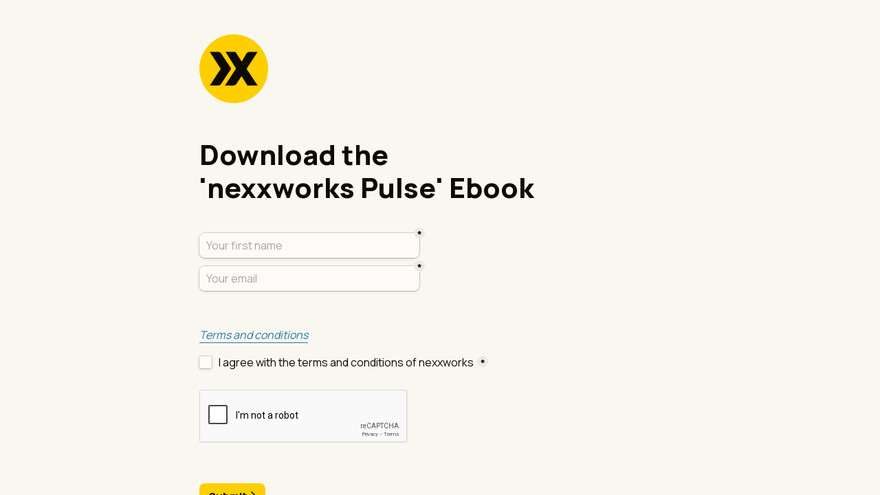

--- FILE ---
content_type: text/html
request_url: https://www.nexxworks.com/forms/ebook-pulse
body_size: 3129
content:
<!DOCTYPE html><!-- Last Published: Tue Jan 13 2026 08:53:24 GMT+0000 (Coordinated Universal Time) --><html data-wf-domain="www.nexxworks.com" data-wf-page="65d3686a439799fc1828958f" data-wf-site="626801c53ac5ce0822217a8c" lang="en" data-wf-collection="65d3686a439799fc182894d1" data-wf-item-slug="ebook-pulse"><head><meta charset="utf-8"/><title>ebook: Pulse l nexxworks</title><meta content="" name="description"/><meta content="width=device-width, initial-scale=1" name="viewport"/><link href="https://cdn.prod.website-files.com/626801c53ac5ce0822217a8c/css/nexxworkers.webflow.shared.1578ce385.min.css" rel="stylesheet" type="text/css" integrity="sha384-FXjOOFORZWl5JsKAOriilSqHTpBxzbm8wfwp/cVYKMK/OwTzJPZ8fdAwPxF8QKSv" crossorigin="anonymous"/><link href="https://fonts.googleapis.com" rel="preconnect"/><link href="https://fonts.gstatic.com" rel="preconnect" crossorigin="anonymous"/><script src="https://ajax.googleapis.com/ajax/libs/webfont/1.6.26/webfont.js" type="text/javascript"></script><script type="text/javascript">WebFont.load({  google: {    families: ["Manrope:300,regular,700,800"]  }});</script><script type="text/javascript">!function(o,c){var n=c.documentElement,t=" w-mod-";n.className+=t+"js",("ontouchstart"in o||o.DocumentTouch&&c instanceof DocumentTouch)&&(n.className+=t+"touch")}(window,document);</script><link href="https://cdn.prod.website-files.com/626801c53ac5ce0822217a8c/626801c53ac5ce4f35217c37_nxw-favicon-32x32%20(1).png" rel="shortcut icon" type="image/x-icon"/><link href="https://cdn.prod.website-files.com/626801c53ac5ce0822217a8c/626801c53ac5ceabe5217c38_nxw-favicon-256x356%20(1).png" rel="apple-touch-icon"/><script async="" src="https://www.googletagmanager.com/gtag/js?id=UA-51953092-1"></script><script type="text/javascript">window.dataLayer = window.dataLayer || [];function gtag(){dataLayer.push(arguments);}gtag('js', new Date());gtag('config', 'UA-51953092-1', {'anonymize_ip': false});</script><script async="" src="https://www.googletagmanager.com/gtag/js?id=G-KJ90B6TMKN"></script><script type="text/javascript">window.dataLayer = window.dataLayer || [];function gtag(){dataLayer.push(arguments);}gtag('set', 'developer_id.dZGVlNj', true);gtag('js', new Date());gtag('config', 'G-KJ90B6TMKN');</script><!-- Google Tag Manager -->
<script>(function(w,d,s,l,i){w[l]=w[l]||[];w[l].push({'gtm.start':
new Date().getTime(),event:'gtm.js'});var f=d.getElementsByTagName(s)[0],
j=d.createElement(s),dl=l!='dataLayer'?'&l='+l:'';j.async=true;j.src=
'https://www.googletagmanager.com/gtm.js?id='+i+dl;f.parentNode.insertBefore(j,f);
})(window,document,'script','dataLayer','GTM-5HQRXD3');</script>
<!-- End Google Tag Manager -->
<link rel="stylesheet" href="https://cdnjs.cloudflare.com/ajax/libs/font-awesome/5.8.2/css/all.css" />

<style>
body {
    font-smooth: always !important;
    -webkit-font-smoothing: antialiased !important;
    -moz-osx-font-smoothing: grayscale !important;
}
img.homepage-menu-logo {
    display: none !important;
}
 
  
/* According Arrow */
.accordion-item > .accordion-header:after {
  font-family: "Font Awesome 5 Free";
  font-weight: 900;
  font-size: 16px;
  content: "\f077";
  color: Black;
  float: right;
  position: relative;
  display: block;
  top: 2px;
  transition: .3s all;
  transform: rotate(-180deg);
  opacity: 100;
}

.accordion-item.active > .accordion-header:after {
  transform: rotate(0deg);
}

.accordion-body.js-accordion-body {
	display: none;
}

.item-top {
  white-space: nowrap;
  will-change: transform;
  animation: item-top 20s linear infinite;
  /* manipulate the speed of the marquee by changing "40s" line above*/
}

@keyframes item-top {
  from { transform: translateX(0); }
  to { transform: translateX(-50%); }
}

.item-bottom {
  white-space: nowrap;
  will-change: transform;
  animation: item-bottom  20s linear infinite;
  /* manipulate the speed of the marquee by changing "40s" line above*/
}

@keyframes item-bottom {
  from { transform: translateX(-50%); }
  to { transform: translateX(0%); }
}
  
.cky-prefrence-btn-wrapper .cky-btn {
    font-weight:bold;
}
.nav-link.w--current {
    color: #e5a900 !important;
    text-decoration: underline
}
  


</style>

<!-- Finsweet CMS Filter -->
<script async src="https://cdn.jsdelivr.net/npm/@finsweet/attributes-cmsfilter@1/cmsfilter.js"></script>
</head><body><div class="page-wrapper"><div class="w-embed w-iframe"><html>
  <head>
    <meta name="viewport" content="width=device-width, initial-scale=1.0, maximum-scale=1.0, user-scalable=0">
    <style type="text/css">
      html { margin: 0; height: 100%; overflow: hidden; }
      iframe { position: absolute; top: 0; right: 0; bottom: 0; left: 0; border: 0; }
    </style>
  </head>
  <body>
    <iframe src="https://tally.so/r/npepLP?transparentBackground=1" width="100%" height="100%" frameborder="0" marginheight="0" marginwidth="0" title="Find a keynote speaker"></iframe>
  </body>
</html></div></div><script src="https://d3e54v103j8qbb.cloudfront.net/js/jquery-3.5.1.min.dc5e7f18c8.js?site=626801c53ac5ce0822217a8c" type="text/javascript" integrity="sha256-9/aliU8dGd2tb6OSsuzixeV4y/faTqgFtohetphbbj0=" crossorigin="anonymous"></script><script src="https://cdn.prod.website-files.com/626801c53ac5ce0822217a8c/js/webflow.schunk.36b8fb49256177c8.js" type="text/javascript" integrity="sha384-4abIlA5/v7XaW1HMXKBgnUuhnjBYJ/Z9C1OSg4OhmVw9O3QeHJ/qJqFBERCDPv7G" crossorigin="anonymous"></script><script src="https://cdn.prod.website-files.com/626801c53ac5ce0822217a8c/js/webflow.schunk.96f3e6ae0af6c0f4.js" type="text/javascript" integrity="sha384-9cSdnR7gPlUUH/IZD6Zn1qbosn8feW/go5g31lPeFktuQTd4LrtahQwueu3APJwD" crossorigin="anonymous"></script><script src="https://cdn.prod.website-files.com/626801c53ac5ce0822217a8c/js/webflow.cf6d5505.a30f560c16bc8cf8.js" type="text/javascript" integrity="sha384-vw0cUrto0hJ6e0iH0ja8WgD44wk62zw1eAzl+6+g5thBw36jdFVCugOY6gMjz6aM" crossorigin="anonymous"></script><!-- Start of HubSpot Embed Code -->
  <script type="text/javascript" id="hs-script-loader" async defer src="//js-na1.hs-scripts.com/47555527.js"></script>
<!-- End of HubSpot Embed Code -->
<!-- Google Tag Manager (noscript) -->
<noscript><iframe src="https://www.googletagmanager.com/ns.html?id=GTM-5HQRXD3"
height="0" width="0" style="display:none;visibility:hidden"></iframe></noscript>
<!-- End Google Tag Manager (noscript) -->
<script>
var accordion = (function(){
  
  var $accordion = $('.js-accordion');
  var $accordion_header = $accordion.find('.js-accordion-header');
  var $accordion_item = $('.js-accordion-item');
  $(".accordion .js-accordion-item:first").addClass("active");
 
  // default settings 
  var settings = {
    // animation speed
    speed: 400,
    
    // close all other accordion items if true
    oneOpen: false,
  };
    
  return {
    // pass configurable object literal
    init: function($settings) {
      $accordion_header.on('click', function() {
        accordion.toggle($(this));
      });
      
      $.extend(settings, $settings); 
      
      // ensure only one accordion is active if oneOpen is true
      if(settings.oneOpen && $('.js-accordion-item.active').length > 1) {
        $('.js-accordion-item.active:not(:first)').removeClass('active');
      }
      
      // reveal the active accordion bodies
      $('.js-accordion-item.active').find('> .js-accordion-body').show();
    },
    toggle: function($this) {
            
      if(settings.oneOpen && $this[0] != $this.closest('.js-accordion').find('> .js-accordion-item.active > .js-accordion-header')[0]) {
        $this.closest('.js-accordion')
               .find('> .js-accordion-item') 
               .removeClass('active')
               .find('.js-accordion-body')
               .slideUp()
      }      
      // show/hide the clicked accordion item
      $this.closest('.js-accordion-item').toggleClass('active');
      $this.next().stop().slideToggle(settings.speed);
    }
  }
})();

$(document).ready(function(){
  accordion.init({ speed: 300, oneOpen: true });
});
</script>


</body></html>

--- FILE ---
content_type: text/html; charset=utf-8
request_url: https://tally.so/r/npepLP?transparentBackground=1
body_size: 14117
content:
<!DOCTYPE html><html lang="en" translate="yes" data-sentry-element="Html" data-sentry-component="MyDocument" data-sentry-source-file="_document.tsx"><head data-sentry-element="Head" data-sentry-source-file="_document.tsx"><meta charSet="utf-8" data-next-head=""/><meta name="viewport" content="width=device-width, initial-scale=1.0, minimum-scale=1.0" data-sentry-element="meta" data-sentry-source-file="_head.tsx" data-next-head=""/><title data-next-head="">Download the
&#x27;nexxworks Pulse&#x27; Ebook</title><meta content="noindex,nofollow" name="robots" data-next-head=""/><link rel="canonical" href="https://tally.so/r/npepLP" data-next-head=""/><link rel="shortcut icon" type="image/png" href="https://tally.so/tally-square.png" data-next-head=""/><link rel="alternate icon" type="image/png" href="https://tally.so/favicon.png" data-next-head=""/><link rel="icon" type="image/svg+xml" href="https://tally.so/favicon.svg" data-next-head=""/><link rel="icon" type="image/x-icon" href="https://tally.so/favicon.ico" data-next-head=""/><meta property="og:type" content="website" data-sentry-element="meta" data-sentry-source-file="_head.tsx" data-next-head=""/><meta property="og:site_name" content="Tally Forms" data-sentry-element="meta" data-sentry-source-file="_head.tsx" data-next-head=""/><meta property="og:url" content="https://tally.so/r/npepLP" data-sentry-element="meta" data-sentry-source-file="_head.tsx" data-next-head=""/><meta name="title" property="og:title" content="Download the
&#x27;nexxworks Pulse&#x27; Ebook" data-sentry-element="meta" data-sentry-source-file="_head.tsx" data-next-head=""/><meta name="image" property="og:image" content="https://tally.so/images/og.jpg" data-sentry-element="meta" data-sentry-source-file="_head.tsx" data-next-head=""/><meta name="twitter:card" content="summary_large_image" data-sentry-element="meta" data-sentry-source-file="_head.tsx" data-next-head=""/><meta name="twitter:site" content="@TallyForms" data-sentry-element="meta" data-sentry-source-file="_head.tsx" data-next-head=""/><meta name="twitter:title" content="Download the
&#x27;nexxworks Pulse&#x27; Ebook" data-sentry-element="meta" data-sentry-source-file="_head.tsx" data-next-head=""/><meta name="twitter:image" content="https://tally.so/images/og.jpg" data-sentry-element="meta" data-sentry-source-file="_head.tsx" data-next-head=""/><link rel="alternate" type="application/json+oembed" href="https://api.tally.so/oembed?url=https%3A%2F%2Ftally.so%2Fr%2FnpepLP%3FtransparentBackground%3D1&amp;format=json" title="Download the
&#x27;nexxworks Pulse&#x27; Ebook" data-next-head=""/><link rel="preload" href="/_next/static/media/e4af272ccee01ff0-s.p.woff2" as="font" type="font/woff2" crossorigin="anonymous" data-next-font="size-adjust"/><link rel="preload" href="/_next/static/css/795d6e0767877968.css" as="style"/><link href="https://fonts.googleapis.com/css?family=Manrope:400,500,800,900&amp;display=swap" rel="stylesheet" data-next-head=""/><script noModule="" data-next-head="">window.location.href = "https://tally.so/browser-not-supported.html";</script><link rel="stylesheet" href="/_next/static/css/795d6e0767877968.css" data-n-g=""/><noscript data-n-css=""></noscript><script defer="" noModule="" src="/_next/static/chunks/polyfills-42372ed130431b0a.js"></script><script defer="" src="/_next/static/chunks/68005.36384255c8be42d5.js"></script><script defer="" src="/_next/static/chunks/2064-35845b707f984976.js"></script><script defer="" src="/_next/static/chunks/20206.e96b9741feebbdac.js"></script><script src="/_next/static/chunks/webpack-7ea32770bdafc684.js" defer=""></script><script src="/_next/static/chunks/framework-614321e302b536ed.js" defer=""></script><script src="/_next/static/chunks/main-f081870350d55dad.js" defer=""></script><script src="/_next/static/chunks/pages/_app-135f09b6cb99b200.js" defer=""></script><script src="/_next/static/chunks/61202-bd92c842828c11fb.js" defer=""></script><script src="/_next/static/chunks/66170-1615bdf14fe0f8af.js" defer=""></script><script src="/_next/static/chunks/70790-9b7f9882c5a779d6.js" defer=""></script><script src="/_next/static/chunks/50525-d9ec8f9b8e69566f.js" defer=""></script><script src="/_next/static/chunks/2027-3233afaed7ed81c8.js" defer=""></script><script src="/_next/static/chunks/41716-ddcad11d6bd4e2ad.js" defer=""></script><script src="/_next/static/chunks/20596-42788802cde5a64e.js" defer=""></script><script src="/_next/static/chunks/79818-f252b4740d55bc5e.js" defer=""></script><script src="/_next/static/chunks/30128-673339cdbf8d5cb4.js" defer=""></script><script src="/_next/static/chunks/83093-0430f1a7b69e18e1.js" defer=""></script><script src="/_next/static/chunks/368-997be7dd09d5b735.js" defer=""></script><script src="/_next/static/chunks/35550-2e9366af806ccfd4.js" defer=""></script><script src="/_next/static/chunks/15761-f9aca1658b6ba7c1.js" defer=""></script><script src="/_next/static/chunks/25288-3881c089b866fb33.js" defer=""></script><script src="/_next/static/chunks/pages/r/%5Bid%5D-1b445da8ae0dc40d.js" defer=""></script><script src="/_next/static/TvfIRbe-5mbVIPGQUwRD4/_buildManifest.js" defer=""></script><script src="/_next/static/TvfIRbe-5mbVIPGQUwRD4/_ssgManifest.js" defer=""></script><style data-styled="" data-styled-version="6.1.24">.leDWoT{animation:bqrFYP 1.618s linear infinite;transform-origin:center;transform:translateZ(0);width:1.2em;height:1.2em;font-size:inherit;}/*!sc*/
data-styled.g1[id="sc-500dd495-0"]{content:"leDWoT,"}/*!sc*/
.ewjlOt{display:inline-flex;flex-shrink:0;align-items:center;justify-content:center;vertical-align:middle;transition:opacity 100ms ease-in-out,color 100ms ease-in-out;font-weight:600;transform:translateZ(0);}/*!sc*/
data-styled.g4[id="sc-a7ae6819-2"]{content:"ewjlOt,"}/*!sc*/
.dkgEvT{font-style:normal;}/*!sc*/
.dkgEvT svg{width:1.2em;height:1.2em;}/*!sc*/
data-styled.g5[id="sc-a7ae6819-3"]{content:"dkgEvT,"}/*!sc*/
.fkYylP{position:absolute;right:0;left:0;bottom:0;top:0;gap:0;opacity:0;pointer-events:none;transform:translateZ(0);}/*!sc*/
data-styled.g6[id="sc-a7ae6819-4"]{content:"fkYylP,"}/*!sc*/
.kcRlSe{position:relative;cursor:pointer;transition:background-color 100ms ease-in-out,border-color 100ms ease-in-out,outline 100ms ease-in-out;line-height:1;display:inline-flex;flex-shrink:0;align-items:center;justify-content:center;text-align:center;vertical-align:middle;text-decoration:none;overflow:hidden;transform:translateZ(0);border:0;outline:none;outline-offset:-1px;height:36px;font-size:15px;border-radius:8px;padding:0 0.9em;gap:0.5em;background:#fdce00;}/*!sc*/
.kcRlSe:focus,.kcRlSe:focus-visible{outline:4px solid rgba(84, 152, 189, 0.36);}/*!sc*/
.kcRlSe>.sc-a7ae6819-3:first-of-type:first-child{margin-left:-0.15em;margin-right:-0.1em;}/*!sc*/
.kcRlSe>.sc-a7ae6819-3:last-of-type:not(:first-child){margin-right:-0.15em;margin-left:-0.1em;}/*!sc*/
.kcRlSe>.sc-a7ae6819-3:nth-last-child(2):first-child,.kcRlSe>.sc-a7ae6819-3:nth-child(2):last-child{margin-left:-0.3em;margin-right:-0.3em;}/*!sc*/
.kcRlSe>.sc-a7ae6819-2{gap:0.5em;}/*!sc*/
.kcRlSe .sc-a7ae6819-2{color:#0d0a00;}/*!sc*/
.kcRlSe:hover:not([disabled]){background:#fdce00BF;}/*!sc*/
data-styled.g7[id="sc-a7ae6819-5"]{content:"kcRlSe,"}/*!sc*/
.cMKGMx{width:100%;height:36px;padding:0 10px;box-shadow:rgba(0, 0, 0, 0.12) 0px 1px 1px 0px,rgba(20, 17, 7, 0.16) 0px 0px 0px 1px,rgba(20, 17, 7, 0.08) 0px 2px 5px 0px;border:0;border-radius:8px;outline:none;background-color:rgba(255, 255, 255, 0.5);color:#0d0a00;caret-color:#0d0a00;}/*!sc*/
@media (hover:hover){.cMKGMx:not([disabled]):hover{box-shadow:rgba(0, 0, 0, 0.12) 0px 1px 1px 0px,rgba(20, 17, 7, 0.16) 0px 0px 0px 1px,rgba(20, 17, 7, 0.08) 0px 3px 9px 0px,rgba(20, 17, 7, 0.08) 0px 2px 5px 0px;}}/*!sc*/
.cMKGMx:not([disabled]):focus,.cMKGMx:not([disabled]):focus-within{box-shadow:rgba(84, 152, 189, 0.36) 0px 0px 0px 4px,rgba(20, 17, 7, 0.16) 0px 0px 0px 1px;}/*!sc*/
.cMKGMx::placeholder{color:#a9a69e;}/*!sc*/
data-styled.g25[id="sc-f626b5e8-0"]{content:"cMKGMx,"}/*!sc*/
.foUWHq{position:absolute;top:-8px;right:-8px;bottom:auto;left:auto;z-index:1;display:flex;justify-content:center;align-items:center;width:16px;height:16px;min-width:16px;min-height:16px;border-radius:50%;background-color:#ece9e2;color:#0d0a00;font-size:14px;font-weight:900;text-align:center;cursor:pointer;}/*!sc*/
.foUWHq >span{position:relative;top:2px;}/*!sc*/
.foUWHq.hidden{visibility:hidden;}/*!sc*/
data-styled.g197[id="sc-e45d4ad7-0"]{content:"foUWHq,"}/*!sc*/
.gNmpbA{font-size:2.5rem;font-weight:800;line-height:1.2;padding-bottom:2.5rem;margin:0;}/*!sc*/
@media (max-width:758px){.gNmpbA{padding-bottom:2rem;font-size:2rem;}}/*!sc*/
data-styled.g200[id="sc-9bd97dab-0"]{content:"gNmpbA,"}/*!sc*/
.bzSPnU{width:100%;max-width:700px;margin:0 auto;}/*!sc*/
@media (max-width:758px){.bzSPnU{max-width:500px;max-width:min(700px,calc(100vw - 2 * 25px));}}/*!sc*/
data-styled.g210[id="sc-a1632dc4-1"]{content:"bzSPnU,"}/*!sc*/
.kFZfQP{width:100%;max-width:700px;margin:0 auto;}/*!sc*/
@media (max-width:758px){.kFZfQP{max-width:500px;max-width:min(700px,calc(100vw - 2 * 25px));}}/*!sc*/
data-styled.g211[id="sc-a1632dc4-2"]{content:"kFZfQP,"}/*!sc*/
.ljBBxi{position:relative;display:inline-block;max-width:320px;width:100%;}/*!sc*/
.ljBBxi .content-editable-block,.ljBBxi input:placeholder-shown{overflow:hidden;white-space:nowrap;text-overflow:ellipsis;}/*!sc*/
@media (max-width: 758px){.ljBBxi{min-width:100%;}}/*!sc*/
data-styled.g212[id="sc-a1632dc4-3"]{content:"ljBBxi,"}/*!sc*/
.hBeBCz{position:relative;margin-bottom:10px;}/*!sc*/
data-styled.g213[id="sc-840da2ce-0"]{content:"hBeBCz,"}/*!sc*/
.dLVIHx{line-height:1.5;min-height:35px;padding-top:3px;padding-bottom:calc(3px + 5px);}/*!sc*/
data-styled.g219[id="sc-1a5a54bd-0"]{content:"dLVIHx,"}/*!sc*/
.bxiGNx{display:flex;height:100%;align-items:top;flex:1;width:100%;}/*!sc*/
.bxiGNx label{padding-left:10px;line-height:18px;}/*!sc*/
.bxiGNx >svg{color:#888888!important;margin-left:10px;}/*!sc*/
data-styled.g225[id="sc-6d2236a3-0"]{content:"bxiGNx,"}/*!sc*/
.eNLfs{position:relative;display:flex;align-items:center;justify-content:center;min-width:18px;min-height:18px;width:18px;height:18px;background-color:rgba(255, 255, 255, 0.5);box-shadow:rgba(0, 0, 0, 0.12) 0px 1px 1px 0px,rgba(20, 17, 7, 0.16) 0px 0px 0px 1px,rgba(20, 17, 7, 0.08) 0px 2px 5px 0px;border-radius:3px;-webkit-tap-highlight-color:transparent;}/*!sc*/
@media (hover: hover){.eNLfs:hover{box-shadow:rgba(0, 0, 0, 0.12) 0px 1px 1px 0px,rgba(20, 17, 7, 0.16) 0px 0px 0px 1px,rgba(20, 17, 7, 0.08) 0px 3px 9px 0px,rgba(20, 17, 7, 0.08) 0px 2px 5px 0px;}.eNLfs:focus-within:not([data-just-deselected]){box-shadow:rgba(84, 152, 189, 0.36) 0px 0px 0px 4px,rgba(20, 17, 7, 0.16) 0px 0px 0px 1px;}}/*!sc*/
.eNLfs input{position:absolute;top:-1px;right:-1px;bottom:-1px;left:-1px;-webkit-appearance:checkbox;opacity:0;min-width:20px;min-height:20px;width:20px;height:20px;}/*!sc*/
.eNLfs svg{color:#000000;}/*!sc*/
data-styled.g226[id="sc-6d2236a3-1"]{content:"eNLfs,"}/*!sc*/
.bOZjUi a:not(.unstyled){color:#217aa9;cursor:pointer;border-bottom:1px solid #217aa9;text-decoration:none;font-weight:500;}/*!sc*/
@media (hover: hover){.bOZjUi a:not(.unstyled):hover{color:#1a6187;border-bottom:1px solid #1a6187;}}/*!sc*/
.bOZjUi span.mention:empty{border-bottom:2px solid #a9a69e;}/*!sc*/
.bOZjUi span.mention:empty::before{content:'                    ';}/*!sc*/
data-styled.g240[id="sc-8ffe308f-0"]{content:"bOZjUi,"}/*!sc*/
.kZgBDR{padding:1px 0;white-space:pre-wrap;word-break:break-word;}/*!sc*/
.kZgBDR:empty{padding:0;}/*!sc*/
data-styled.g243[id="sc-8ffe308f-3"]{content:"kZgBDR,"}/*!sc*/
.CfTTB{position:relative;z-index:2;}/*!sc*/
.CfTTB img{display:block;width:100px;height:100px;margin-top:-50px;object-fit:cover;border-radius:50%;margin-top:50px;}/*!sc*/
data-styled.g247[id="sc-babf4446-1"]{content:"CfTTB,"}/*!sc*/
.dDbLsu{display:flex;justify-content:space-between;margin:10px 0;}/*!sc*/
.dDbLsu button:nth-child(2),.dDbLsu .tally-powered{margin-left:10px;}/*!sc*/
.dDbLsu >div{display:flex;min-width:0;}/*!sc*/
data-styled.g257[id="sc-325cf3c1-3"]{content:"dDbLsu,"}/*!sc*/
.hkPzRj{flex:1;display:flex;flex-direction:column;margin-top:150px;margin-bottom:50px;margin-top:50px;}/*!sc*/
.hkPzRj progress{position:absolute;left:-10000px;top:auto;width:1px;height:1px;overflow:hidden;}/*!sc*/
.hkPzRj .sc-325cf3c1-2 button{background:none!important;padding:0;}/*!sc*/
@media (hover:hover){.hkPzRj .sc-325cf3c1-2 button:hover{background:none!important;}}/*!sc*/
.hkPzRj .tally-context-menu{font-family:"Manrope",sans-serif;}/*!sc*/
.hkPzRj.tally-ranking-option-dragging .tally-ranking-option-dropzone{display:block;}/*!sc*/
@media (max-width: 758px){.hkPzRj{margin-top:50px;}}/*!sc*/
data-styled.g258[id="sc-325cf3c1-4"]{content:"hkPzRj,"}/*!sc*/
.kmnuRk{display:flex;background:#faf7f0;direction:ltr;overflow-x:hidden;background:transparent;}/*!sc*/
data-styled.g540[id="sc-83c2932-0"]{content:"kmnuRk,"}/*!sc*/
.iEvrKf{display:flex;flex-direction:column;width:100%;height:auto;min-height:100vh;}/*!sc*/
data-styled.g541[id="sc-83c2932-1"]{content:"iEvrKf,"}/*!sc*/
.cSBtMe{position:relative;padding:10px 0;min-height:98px;}/*!sc*/
data-styled.g673[id="sc-975618b6-0"]{content:"cSBtMe,"}/*!sc*/
.eZTSnP{position:absolute;display:inline-block;max-width:10px;text-indent:100%;white-space:nowrap;overflow:hidden;}/*!sc*/
data-styled.g674[id="sc-a2dbc04a-0"]{content:"eZTSnP,"}/*!sc*/
.dlEibB{position:relative;padding-bottom:10px;}/*!sc*/
data-styled.g675[id="sc-a2dbc04a-1"]{content:"dlEibB,"}/*!sc*/
.gqoxeK{position:relative;display:inline-flex;flex-direction:column;min-height:36px;padding:9px 0;}/*!sc*/
.gqoxeK label{line-height:1.125;cursor:pointer;}/*!sc*/
.gqoxeK >img{max-width:260px;width:100%;margin-top:9px;}/*!sc*/
.gqoxeK .tally-required-indicator{position:inherit;display:inline-flex;margin-left:5px;}/*!sc*/
data-styled.g676[id="sc-a2dbc04a-2"]{content:"gqoxeK,"}/*!sc*/
@keyframes bqrFYP{0%{transform:rotate(0deg);}100%{transform:rotate(360deg);}}/*!sc*/
data-styled.g1118[id="sc-keyframes-bqrFYP"]{content:"bqrFYP,"}/*!sc*/
html{line-height:1.15;-webkit-text-size-adjust:100%;}/*!sc*/
body{margin:0;}/*!sc*/
main{display:block;}/*!sc*/
h1{font-size:2em;margin:0.67em 0;}/*!sc*/
hr{box-sizing:content-box;height:0;overflow:visible;}/*!sc*/
pre{font-family:monospace,monospace;font-size:1em;}/*!sc*/
a{background-color:transparent;}/*!sc*/
abbr[title]{border-bottom:none;text-decoration:underline;text-decoration:underline dotted;}/*!sc*/
b,strong{font-weight:bolder;}/*!sc*/
code,kbd,samp{font-family:monospace,monospace;font-size:1em;}/*!sc*/
small{font-size:80%;}/*!sc*/
sub,sup{font-size:75%;line-height:0;position:relative;vertical-align:baseline;}/*!sc*/
sub{bottom:-0.25em;}/*!sc*/
sup{top:-0.5em;}/*!sc*/
img{border-style:none;}/*!sc*/
button,input,optgroup,select,textarea{font-family:inherit;font-size:100%;line-height:1.15;margin:0;}/*!sc*/
button,input{overflow:visible;}/*!sc*/
button,select{text-transform:none;}/*!sc*/
button,[type='button'],[type='reset'],[type='submit']{-webkit-appearance:button;}/*!sc*/
button{border-style:none;padding:0;}/*!sc*/
fieldset{padding:0.35em 0.75em 0.625em;}/*!sc*/
legend{box-sizing:border-box;color:inherit;display:table;max-width:100%;padding:0;white-space:normal;}/*!sc*/
progress{vertical-align:baseline;}/*!sc*/
textarea{overflow:auto;}/*!sc*/
[type='checkbox'],[type='radio']{box-sizing:border-box;padding:0;}/*!sc*/
[type='number']::-webkit-inner-spin-button,[type='number']::-webkit-outer-spin-button{height:auto;}/*!sc*/
[type='search']{-webkit-appearance:textfield;outline-offset:-2px;}/*!sc*/
[type='search']::-webkit-search-decoration{-webkit-appearance:none;}/*!sc*/
::-webkit-file-upload-button{-webkit-appearance:button;font:inherit;}/*!sc*/
details{display:block;}/*!sc*/
summary{display:list-item;}/*!sc*/
template{display:none;}/*!sc*/
[hidden]{display:none;}/*!sc*/
html{box-sizing:border-box;text-rendering:optimizelegibility;text-size-adjust:100%;-webkit-font-smoothing:antialiased;-moz-osx-font-smoothing:grayscale;color:#0d0a00;font-size:16px;}/*!sc*/
body{--font-family:'Inter','Inter Fallback';font-family:"Manrope",sans-serif;font-size:16px;}/*!sc*/
*,*:before,*:after{box-sizing:inherit;padding:0;margin:0;}/*!sc*/
[role='button'],input[type='submit'],input[type='reset'],input[type='button'],button{-webkit-box-sizing:border-box;-moz-box-sizing:border-box;box-sizing:border-box;}/*!sc*/
html,body,[id='__next']{height:100%;width:100%;}/*!sc*/
[id='__next']{height:auto;min-height:100%;}/*!sc*/
input,select,textarea{-webkit-appearance:none;}/*!sc*/
.selecto-selection{border:0!important;background:#217aa950!important;}/*!sc*/
data-styled.g3480[id="sc-global-isXGta1"]{content:"sc-global-isXGta1,"}/*!sc*/
</style></head><body data-iframe-size="true"><link rel="preload" as="image" href="https://storage.tally.so/8ea51386-a7fe-4126-88ee-03ef7ef4193a/626801c53ac5ceabe5217c38_nxw-favicon-256x356-1-.png"/><div id="__next"><div class="sc-83c2932-0 kmnuRk tally-app" data-sentry-element="Container" data-sentry-source-file="index.tsx"><main data-sentry-element="Content" data-sentry-source-file="index.tsx" class="sc-83c2932-1 iEvrKf"><div class="sc-a1632dc4-1 sc-babf4446-1 bzSPnU CfTTB tally-form-logo" data-sentry-element="RespondContainer" data-sentry-component="FormBuilderLogo" data-sentry-source-file="index.tsx"><img src="https://storage.tally.so/8ea51386-a7fe-4126-88ee-03ef7ef4193a/626801c53ac5ceabe5217c38_nxw-favicon-256x356-1-.png" alt="Form logo"/></div><section class="sc-a1632dc4-2 sc-325cf3c1-4 kFZfQP hkPzRj tally-page tally-page-1" data-sentry-element="Content" data-sentry-source-file="index.tsx"><form><progress max="1" value="1">Page 1 of 1</progress><div data-sentry-element="Container" data-sentry-component="FormBlocks" data-sentry-source-file="index.tsx" class="sc-8ffe308f-0 bOZjUi"><div class="sc-8ffe308f-3 kZgBDR tally-block tally-block-form-title tally-block-0b2f864e-176c-4feb-9155-4f9327b087f8" data-block-type="FORM_TITLE" data-block-id="0b2f864e-176c-4feb-9155-4f9327b087f8" data-sentry-element="BlockContainer" data-sentry-component="renderBlock" data-sentry-source-file="index.tsx"><h1 data-sentry-element="Container" data-sentry-component="FormTitleBlock" data-sentry-source-file="index.tsx" class="sc-9bd97dab-0 gNmpbA">Download the
'nexxworks Pulse' Ebook</h1></div><div class="sc-8ffe308f-3 kZgBDR tally-block tally-block-input-text tally-block-7580cbf0-e427-4ffc-8a4e-d1aab99b5954" data-block-type="INPUT_TEXT" data-block-id="7580cbf0-e427-4ffc-8a4e-d1aab99b5954" data-sentry-element="BlockContainer" data-sentry-component="renderBlock" data-sentry-source-file="index.tsx"><div data-sentry-element="Container" data-sentry-component="InputTextBlock" data-sentry-source-file="text.tsx" class="sc-840da2ce-0 hBeBCz"><div data-sentry-element="Content" data-sentry-source-file="text.tsx" class="sc-a1632dc4-3 sc-840da2ce-1 ljBBxi"><input id="72146867-d9b6-43e3-b8e5-da4983e74594" type="text" placeholder="Your first name" required="" aria-label="Your first name" aria-required="true" aria-invalid="false" data-sentry-element="Input" data-sentry-source-file="text.tsx" class="sc-f626b5e8-0 cMKGMx" value=""/><div aria-hidden="true" class="sc-e45d4ad7-0 foUWHq tally-required-indicator" data-sentry-element="Container" data-sentry-component="RequiredIndicator" data-sentry-source-file="index.tsx"><span>*</span></div></div></div></div><div class="sc-8ffe308f-3 kZgBDR tally-block tally-block-input-email tally-block-98ec1657-c170-4db8-b356-eb794c794d5b" data-block-type="INPUT_EMAIL" data-block-id="98ec1657-c170-4db8-b356-eb794c794d5b" data-sentry-element="BlockContainer" data-sentry-component="renderBlock" data-sentry-source-file="index.tsx"><div data-sentry-element="Container" data-sentry-component="InputEmailBlock" data-sentry-source-file="index.tsx" class="sc-840da2ce-0 hBeBCz"><div data-sentry-element="Content" data-sentry-source-file="index.tsx" class="sc-a1632dc4-3 sc-840da2ce-1 ljBBxi"><input id="d3bec097-f59a-4c26-b3f1-df9c251e363d" type="email" placeholder="Your email" required="" autoComplete="email" aria-label="Your email" aria-required="true" aria-invalid="false" mode="respond" data-sentry-element="Input" data-sentry-source-file="index.tsx" class="sc-f626b5e8-0 cMKGMx" value=""/><div aria-hidden="true" class="sc-e45d4ad7-0 foUWHq tally-required-indicator" data-sentry-element="Container" data-sentry-component="RequiredIndicator" data-sentry-source-file="index.tsx"><span>*</span></div></div></div></div><div class="sc-8ffe308f-3 kZgBDR tally-block tally-block-text tally-block-2c266b59-d224-487d-9096-7d992c9807c4" data-block-type="TEXT" data-block-id="2c266b59-d224-487d-9096-7d992c9807c4" data-sentry-element="BlockContainer" data-sentry-component="renderBlock" data-sentry-source-file="index.tsx"><div class="sc-1a5a54bd-0 dLVIHx tally-text" data-sentry-element="Container" data-sentry-component="TextBlock" data-sentry-source-file="index.tsx"></div></div><div class="sc-8ffe308f-3 kZgBDR tally-block tally-block-text tally-block-878903d5-1d97-4e12-83fc-1e1a45b797a8" data-block-type="TEXT" data-block-id="878903d5-1d97-4e12-83fc-1e1a45b797a8" data-sentry-element="BlockContainer" data-sentry-component="renderBlock" data-sentry-source-file="index.tsx"><div class="sc-1a5a54bd-0 dLVIHx tally-text" data-sentry-element="Container" data-sentry-component="TextBlock" data-sentry-source-file="index.tsx"><a href="https://www.nexxworks.com/terms-and-conditions" target="_blank" rel="noreferrer" style="font-weight: normal;"><span style="font-style: italic;">Terms and conditions</span></a></div></div><div class="sc-8ffe308f-3 kZgBDR tally-block tally-block-checkbox tally-block-fcefbf63-4c72-4b2f-91c3-b020a9f48fd4" data-block-type="CHECKBOX" data-block-id="fcefbf63-4c72-4b2f-91c3-b020a9f48fd4" data-sentry-element="BlockContainer" data-sentry-component="renderBlock" data-sentry-source-file="index.tsx"><div id="legend_edd30e95-9c06-4d0b-a973-b303cffebbc3" class="sc-a2dbc04a-0 eZTSnP">Untitled checkboxes field</div><div class="sc-a2dbc04a-1 dlEibB tally-checkbox " data-sentry-element="ChoiceContainer" data-sentry-source-file="index.tsx"><div data-sentry-element="Choice" data-sentry-source-file="index.tsx" class="sc-a2dbc04a-2 gqoxeK"><div data-sentry-element="Container" data-sentry-component="Checkbox" data-sentry-source-file="index.tsx" class="sc-6d2236a3-0 bxiGNx"><div data-sentry-element="CheckboxInput" data-sentry-source-file="index.tsx" class="sc-6d2236a3-1 eNLfs"><input id="checkbox_fcefbf63-4c72-4b2f-91c3-b020a9f48fd4" type="checkbox" required="" aria-invalid="false"/></div><label for="checkbox_fcefbf63-4c72-4b2f-91c3-b020a9f48fd4">I agree with the terms and conditions of nexxworks</label><div aria-hidden="true" class="sc-e45d4ad7-0 foUWHq tally-required-indicator" data-sentry-element="Container" data-sentry-component="RequiredIndicator" data-sentry-source-file="index.tsx"><span>*</span></div></div></div></div></div><div class="sc-8ffe308f-3 kZgBDR tally-block tally-block-captcha tally-block-a0029b29-645b-4a0b-9ac6-d92607c0dad0" data-block-type="CAPTCHA" data-block-id="a0029b29-645b-4a0b-9ac6-d92607c0dad0" data-sentry-element="BlockContainer" data-sentry-component="renderBlock" data-sentry-source-file="index.tsx"><div data-sentry-element="Container" data-sentry-component="CaptchaBlock" data-sentry-source-file="index.tsx" class="sc-975618b6-0 cSBtMe"><div data-sentry-element="ReCAPTCHA" data-sentry-component="Captcha" data-sentry-source-file="index.tsx"></div></div></div><div class="sc-8ffe308f-3 kZgBDR tally-block tally-block-text tally-block-de98721e-fa17-4f85-8ab3-3bdefb808537" data-block-type="TEXT" data-block-id="de98721e-fa17-4f85-8ab3-3bdefb808537" data-sentry-element="BlockContainer" data-sentry-component="renderBlock" data-sentry-source-file="index.tsx"><div class="sc-1a5a54bd-0 dLVIHx tally-text" data-sentry-element="Container" data-sentry-component="TextBlock" data-sentry-source-file="index.tsx"></div></div></div><div class="sc-325cf3c1-3 dDbLsu tally-submit-button"><div><button type="submit" tabindex="0" class="sc-a7ae6819-5 kcRlSe"><span class="sc-a7ae6819-2 ewjlOt">Submit</span><i aria-hidden="true" class="sc-a7ae6819-2 sc-a7ae6819-3 ewjlOt dkgEvT"><svg xmlns="http://www.w3.org/2000/svg" width="24" height="24" viewBox="0 0 24 24" fill="none" stroke="currentColor" stroke-width="2" stroke-linecap="round" stroke-linejoin="round" class="lucide lucide-arrow-right" aria-hidden="true"><path d="M5 12h14"></path><path d="m12 5 7 7-7 7"></path></svg></i><span aria-hidden="true" class="sc-a7ae6819-2 sc-a7ae6819-4 ewjlOt fkYylP"><svg xmlns="http://www.w3.org/2000/svg" width="24" height="24" viewBox="0 0 24 24" fill="none" stroke="currentColor" stroke-width="2" stroke-linecap="round" stroke-linejoin="round" class="lucide lucide-loader sc-500dd495-0 leDWoT activity-indicator" aria-hidden="true" data-sentry-element="Loader" data-sentry-component="ActivityIndicator" data-sentry-source-file="index.tsx"><path d="M12 2v4"></path><path d="m16.2 7.8 2.9-2.9"></path><path d="M18 12h4"></path><path d="m16.2 16.2 2.9 2.9"></path><path d="M12 18v4"></path><path d="m4.9 19.1 2.9-2.9"></path><path d="M2 12h4"></path><path d="m4.9 4.9 2.9 2.9"></path></svg></span></button></div></div></form></section></main></div></div><script id="__NEXT_DATA__" type="application/json">{"props":{"pageProps":{"translations":{"label.required":"Required","label.next":"Next","label.submit":"Submit","label.your-email":"Your email","label.cardholder-name":"Name on card","label.loading":"Loading...","label.pay":"Pay","label.uploading":"Uploading...","label.back":"Back","label.signature":"Signature","label.hour":"Hour","label.minutes":"Minutes","label.clear":"Clear","label.country":"Country","label.delete":"Delete","label.image":"Image","label.audio":"Audio","label.video":"Video","label.password":"Password","label.continue":"Continue","label.find-option":"Find an option","label.verify":"Verify","label.verification-code":"Verification code","error.title":"Oops, something is off!","error.description":"Take a moment and try again. If the error persist, please contact us.","error.button":"Refresh the page","error.404.title":"Oops, page was not found!","error.404.description":"This page doesn't exist. If you think there is something off, please contact us.","error.404.button":"Go back home","form.error.REQUIRED":"Please enter a value","form.error.PAYMENT_REQUIRED":"Complete the payment before you can proceed","form.error.SHOULD_BE_VALID_VALUE":"Please enter a valid value","form.error.SHOULD_BE_VALID_FORMAT":"Please enter a valid value","form.error.SHOULD_BE_EMAIL":"Please enter a valid email","form.error.SHOULD_BE_PHONE_NUMBER":"Please enter a valid phone number","form.error.SHOULD_BE_URL":"Please enter a valid link","form.error.SHOULD_BE_DOMAIN_HOST":"Please enter a valid domain host e.g., example.com, survey.example.com","form.error.SHOULD_BE_MIN_CHARS":"Value should be minimum {{constraint}} characters","form.error.SHOULD_BE_MAX_CHARS":"Value should be maximum {{constraint}} characters","form.error.SHOULD_BE_MIN_NUMBER":"Number should be minimum {{constraint}}","form.error.SHOULD_BE_MAX_NUMBER":"Number should be maximum {{constraint}}","form.error.SHOULD_BE_BETWEEN_NUMBERS":"Number should be between {{constraint.0}}-{{constraint.1}}","form.error.SHOULD_BE_BEFORE_DATE":"Date should be before {{constraint}}","form.error.SHOULD_BE_AFTER_DATE":"Date should be after {{constraint}}","form.error.SHOULD_BE_BETWEEN_DATES":"Date should be between {{constraint.0}} — {{constraint.1}}","form.error.SHOULD_BE_ONE_OF_SPECIFIC_DATES":"Date should be one of the specified dates","form.error.SHOULD_HAVE_MIN_ARRAY_LENGTH":"Minimum {{constraint}} required","form.error.SHOULD_HAVE_MAX_ARRAY_LENGTH":"Maximum {{constraint}} required","form.error.SHOULD_SOLVE_CAPTCHA":"Complete the Captcha before you can proceed","form.error.OPTION_REQUIRED":"Please select an option","form.error.VALUE_REQUIRED":"Please select a value","form.error.SIGNATURE_REQUIRED":"Please sign","form.error.FILE_REQUIRED":"Please upload a file","form.error.RANKING_REQUIRED":"Please rank all options","form.error.PAYMENT_MINIMUM_AMOUNT":"Payments below {{prefix}}{{amount}}{{suffix}} cannot be processed","form.error.SHOULD_FINISH_UPLOAD":"Please wait for all files to upload","form.error.MATRIX_REQUIRED":"Please select an option from each row","form.error.EMAIL_VERIFICATION_REQUIRED":"Please verify the email address","error.GENERAL":"Something went wrong, please try again. If that doesn’t work, please contact us hello@tally.so.","error.NETWORK_ERROR":"Uh oh, we couldn't reach the server. Please try again, if the error persists contact us hello@tally.so.","title.form":"Form - Tally","description.respond":"Made with Tally, the simplest way to create forms.","form-builder.file-upload.title":"Click to choose a file or drag here","form-builder.file-upload.description":"Size limit: {{size}} {{unit}}","form-builder.file-upload.add-multiple":"Upload another file","form-builder.file-upload.file-too-large-error":"The selected file exceeds the {{size}} {{unit}} file limit.","form-builder.file-upload.KB":"KB","form-builder.file-upload.MB":"MB","form-builder.file-upload.GB":"GB","form-builder.file-upload.accepted-file-types":"Accepts {{types}} files","stripe.connect-paid.title":"Payment received","form-builder.wallet-connect.email-option":"Email option","form-builder.wallet-connect.social-option":"Social options","form-builder.wallet-connect.caip-format":"CAIP-2 address format","form-respond.wallet-connect.connect":"Connect Wallet","form-respond.wallet-connect.disconnect":"Disconnect Wallet","form-respond.wallet-connect.error.REQUIRED":"Please connect your wallet to continue","form-respond.unlock-form.title":"Authentication required","form-respond.unlock-form.description":"This page is protected.","form-respond.unlock-form.wrong-password":"The provided password was not accepted.","form-respond.verify-email.verification-code-sent":"A verification code has been sent to your inbox.","form-respond.verify-email.no-code-received_one":"Didn't receive a code? Resend in 1 second.","form-respond.verify-email.no-code-received_other":"Didn't receive a code? Resend in {{count}} seconds.","form-respond.verify-email.no-code-received_zero":"Didn't receive a code? \u003c0\u003eResend\u003c/0\u003e.","form-respond.verify-email.error.REQUEST_CODE_ERROR":"Could not request a verification code. Please try again later.","form-respond.verify-email.error.INVALID_CODE":"The code you entered is incorrect. Please try again.","form-respond.verify-email.error.VALIDATE_CODE_ERROR":"Could not validate the code. Please try again later.","form-respond.thank-you-page.title":"Thanks for completing this form!","form-respond.thank-you-page.description":"Made with Tally, the simplest way to create forms for free.","form-respond.thank-you-page.create-button":"Create your own form","form-respond.powered-by-tally":"Powered by Tally","form-respond.made-with-tally":"Made with Tally","form-respond.made-with-tally-icon":"Made with \u003cicon/\u003e Tally","form-respond.made-with":"Made with","form-respond.progress":"Page {{page}} of {{pages}}","form-respond.rating":"{{value}} stars","form-respond.closed.title":"This form is now closed","form-respond.closed.description":"The form can't receive new submissions at this moment.","form-respond.not-submitted-data-warning":"Are you sure you want to leave this page?","form-respond.multi-select.empty-results":"No results","form-respond.pay-disclaimer":"Your credit card will be charged when you click the “{{buttonText}}” button.\u003cbr/\u003eThe payment is powered by Stripe.","form-respond.other-option-input":"Type your answer","form-respond.unique-submission-conflict.title":"Form submission not accepted","form-respond.unique-submission-conflict.description":"It looks like you have already filled out this form. To prevent duplicate entries, only one submission per respondent is permitted.","email.unsubscribe.title":"Successfully unsubscribed, you can now close this window","email.input-verify.subject":"Verify your email address","email.input-verify.preheader":"Enter this 6-digit code in your browser","email.input-verify.title":"Your verification code","email.input-verify.text.0":"To verify that this email address belongs to you, please use this code:","email.input-verify.text.1":"This code will expire one hour after this email was sent. If you did not make this request, you can ignore this email.","json.countries":"{\"AD\":\"Andorra\",\"AE\":\"United Arab Emirates\",\"AF\":\"Afghanistan\",\"AG\":\"Antigua and Barbuda\",\"AI\":\"Anguilla\",\"AL\":\"Albania\",\"AM\":\"Armenia\",\"AO\":\"Angola\",\"AQ\":\"Antarctica\",\"AR\":\"Argentina\",\"AS\":\"American Samoa\",\"AT\":\"Austria\",\"AU\":\"Australia\",\"AW\":\"Aruba\",\"AX\":\"Åland Islands\",\"AZ\":\"Azerbaijan\",\"BA\":\"Bosnia and Herzegovina\",\"BB\":\"Barbados\",\"BD\":\"Bangladesh\",\"BE\":\"Belgium\",\"BF\":\"Burkina Faso\",\"BG\":\"Bulgaria\",\"BH\":\"Bahrain\",\"BI\":\"Burundi\",\"BJ\":\"Benin\",\"BL\":\"Saint Barthélemy\",\"BM\":\"Bermuda\",\"BN\":\"Brunei Darussalam\",\"BO\":\"Bolivia (Plurinational State of)\",\"BQ\":\"Bonaire, Sint Eustatius and Saba\",\"BR\":\"Brazil\",\"BS\":\"Bahamas\",\"BT\":\"Bhutan\",\"BV\":\"Bouvet Island\",\"BW\":\"Botswana\",\"BY\":\"Belarus\",\"BZ\":\"Belize\",\"CA\":\"Canada\",\"CC\":\"Cocos (Keeling) Islands\",\"CD\":\"Congo (Democratic Republic of the)\",\"CF\":\"Central African Republic\",\"CG\":\"Congo\",\"CH\":\"Switzerland\",\"CI\":\"Côte d'Ivoire\",\"CK\":\"Cook Islands\",\"CL\":\"Chile\",\"CM\":\"Cameroon\",\"CN\":\"China\",\"CO\":\"Colombia\",\"CR\":\"Costa Rica\",\"CU\":\"Cuba\",\"CV\":\"Cabo Verde\",\"CW\":\"Curaçao\",\"CX\":\"Christmas Island\",\"CY\":\"Cyprus\",\"CZ\":\"Czechia\",\"DE\":\"Germany\",\"DJ\":\"Djibouti\",\"DK\":\"Denmark\",\"DM\":\"Dominica\",\"DO\":\"Dominican Republic\",\"DZ\":\"Algeria\",\"EC\":\"Ecuador\",\"EE\":\"Estonia\",\"EG\":\"Egypt\",\"EH\":\"Western Sahara\",\"ER\":\"Eritrea\",\"ES\":\"Spain\",\"ET\":\"Ethiopia\",\"FI\":\"Finland\",\"FJ\":\"Fiji\",\"FK\":\"Falkland Islands (Malvinas)\",\"FM\":\"Micronesia (Federated States of)\",\"FO\":\"Faroe Islands\",\"FR\":\"France\",\"GA\":\"Gabon\",\"GB\":\"United Kingdom of Great Britain and Northern Ireland\",\"GD\":\"Grenada\",\"GE\":\"Georgia\",\"GF\":\"French Guiana\",\"GG\":\"Guernsey\",\"GH\":\"Ghana\",\"GI\":\"Gibraltar\",\"GL\":\"Greenland\",\"GM\":\"Gambia\",\"GN\":\"Guinea\",\"GP\":\"Guadeloupe\",\"GQ\":\"Equatorial Guinea\",\"GR\":\"Greece\",\"GS\":\"South Georgia and the South Sandwich Islands\",\"GT\":\"Guatemala\",\"GU\":\"Guam\",\"GW\":\"Guinea-Bissau\",\"GY\":\"Guyana\",\"HK\":\"Hong Kong\",\"HM\":\"Heard Island and McDonald Islands\",\"HN\":\"Honduras\",\"HR\":\"Croatia\",\"HT\":\"Haiti\",\"HU\":\"Hungary\",\"ID\":\"Indonesia\",\"IE\":\"Ireland\",\"IL\":\"Israel\",\"IM\":\"Isle of Man\",\"IN\":\"India\",\"IO\":\"British Indian Ocean Territory\",\"IQ\":\"Iraq\",\"IR\":\"Iran (Islamic Republic of)\",\"IS\":\"Iceland\",\"IT\":\"Italy\",\"JE\":\"Jersey\",\"JM\":\"Jamaica\",\"JO\":\"Jordan\",\"JP\":\"Japan\",\"KE\":\"Kenya\",\"KG\":\"Kyrgyzstan\",\"KH\":\"Cambodia\",\"KI\":\"Kiribati\",\"KM\":\"Comoros\",\"KN\":\"Saint Kitts and Nevis\",\"KP\":\"Korea (Democratic People's Republic of)\",\"KR\":\"Korea (Republic of)\",\"KW\":\"Kuwait\",\"KY\":\"Cayman Islands\",\"KZ\":\"Kazakhstan\",\"LA\":\"Lao People's Democratic Republic\",\"LB\":\"Lebanon\",\"LC\":\"Saint Lucia\",\"LI\":\"Liechtenstein\",\"LK\":\"Sri Lanka\",\"LR\":\"Liberia\",\"LS\":\"Lesotho\",\"LT\":\"Lithuania\",\"LU\":\"Luxembourg\",\"LV\":\"Latvia\",\"LY\":\"Libya\",\"MA\":\"Morocco\",\"MC\":\"Monaco\",\"MD\":\"Moldova (Republic of)\",\"ME\":\"Montenegro\",\"MF\":\"Saint Martin (French part)\",\"MG\":\"Madagascar\",\"MH\":\"Marshall Islands\",\"MK\":\"North Macedonia\",\"ML\":\"Mali\",\"MM\":\"Myanmar\",\"MN\":\"Mongolia\",\"MO\":\"Macao\",\"MP\":\"Northern Mariana Islands\",\"MQ\":\"Martinique\",\"MR\":\"Mauritania\",\"MS\":\"Montserrat\",\"MT\":\"Malta\",\"MU\":\"Mauritius\",\"MV\":\"Maldives\",\"MW\":\"Malawi\",\"MX\":\"Mexico\",\"MY\":\"Malaysia\",\"MZ\":\"Mozambique\",\"NA\":\"Namibia\",\"NC\":\"New Caledonia\",\"NE\":\"Niger\",\"NF\":\"Norfolk Island\",\"NG\":\"Nigeria\",\"NI\":\"Nicaragua\",\"NL\":\"Netherlands\",\"NO\":\"Norway\",\"NP\":\"Nepal\",\"NR\":\"Nauru\",\"NU\":\"Niue\",\"NZ\":\"New Zealand\",\"OM\":\"Oman\",\"PA\":\"Panama\",\"PE\":\"Peru\",\"PF\":\"French Polynesia\",\"PG\":\"Papua New Guinea\",\"PH\":\"Philippines\",\"PK\":\"Pakistan\",\"PL\":\"Poland\",\"PM\":\"Saint Pierre and Miquelon\",\"PN\":\"Pitcairn\",\"PR\":\"Puerto Rico\",\"PS\":\"Palestine, State of\",\"PT\":\"Portugal\",\"PW\":\"Palau\",\"PY\":\"Paraguay\",\"QA\":\"Qatar\",\"RE\":\"Réunion\",\"RO\":\"Romania\",\"RS\":\"Serbia\",\"RU\":\"Russian Federation\",\"RW\":\"Rwanda\",\"SA\":\"Saudi Arabia\",\"SB\":\"Solomon Islands\",\"SC\":\"Seychelles\",\"SD\":\"Sudan\",\"SE\":\"Sweden\",\"SG\":\"Singapore\",\"SH\":\"Saint Helena, Ascension and Tristan da Cunha\",\"SI\":\"Slovenia\",\"SJ\":\"Svalbard and Jan Mayen\",\"SK\":\"Slovakia\",\"SL\":\"Sierra Leone\",\"SM\":\"San Marino\",\"SN\":\"Senegal\",\"SO\":\"Somalia\",\"SR\":\"Suriname\",\"SS\":\"South Sudan\",\"ST\":\"Sao Tome and Principe\",\"SV\":\"El Salvador\",\"SX\":\"Sint Maarten (Dutch part)\",\"SY\":\"Syrian Arab Republic\",\"SZ\":\"Eswatini\",\"TC\":\"Turks and Caicos Islands\",\"TD\":\"Chad\",\"TF\":\"French Southern Territories\",\"TG\":\"Togo\",\"TH\":\"Thailand\",\"TJ\":\"Tajikistan\",\"TK\":\"Tokelau\",\"TL\":\"Timor-Leste\",\"TM\":\"Turkmenistan\",\"TN\":\"Tunisia\",\"TO\":\"Tonga\",\"TR\":\"Turkey\",\"TT\":\"Trinidad and Tobago\",\"TV\":\"Tuvalu\",\"TW\":\"Taiwan, Republic of China\",\"TZ\":\"Tanzania, United Republic of\",\"UA\":\"Ukraine\",\"UG\":\"Uganda\",\"UM\":\"United States Minor Outlying Islands\",\"US\":\"United States of America\",\"UY\":\"Uruguay\",\"UZ\":\"Uzbekistan\",\"VA\":\"Holy See\",\"VC\":\"Saint Vincent and the Grenadines\",\"VE\":\"Venezuela (Bolivarian Republic of)\",\"VG\":\"Virgin Islands (British)\",\"VI\":\"Virgin Islands (U.S.)\",\"VN\":\"Viet Nam\",\"VU\":\"Vanuatu\",\"WF\":\"Wallis and Futuna\",\"WS\":\"Samoa\",\"XK\":\"Kosovo\",\"YE\":\"Yemen\",\"YT\":\"Mayotte\",\"ZA\":\"South Africa\",\"ZM\":\"Zambia\",\"ZW\":\"Zimbabwe\"}","json.date-locale":"{\"code\":\"en-US\",\"format\":\"MMM d, y\",\"months\":[\"January\",\"February\",\"March\",\"April\",\"May\",\"June\",\"July\",\"August\",\"September\",\"October\",\"November\",\"December\"],\"monthsShort\":[\"Jan\",\"Feb\",\"Mar\",\"Apr\",\"May\",\"Jun\",\"Jul\",\"Aug\",\"Sep\",\"Oct\",\"Nov\",\"Dec\"],\"weekdays\":[\"Sunday\",\"Monday\",\"Tuesday\",\"Wednesday\",\"Thursday\",\"Friday\",\"Saturday\"],\"weekdaysShort\":[\"Su\",\"Mo\",\"Tu\",\"We\",\"Th\",\"Fr\",\"Sa\"]}"},"country":"US","isRespondPage":true,"formId":"npepLP","workspaceId":"mKPjX3","name":"Download the\n'nexxworks Pulse' Ebook","blocks":[{"uuid":"0b2f864e-176c-4feb-9155-4f9327b087f8","type":"FORM_TITLE","groupUuid":"eaf8a5ce-aa77-41b6-a251-9a5a95d74c48","groupType":"TEXT","payload":{"logo":"https://storage.tally.so/8ea51386-a7fe-4126-88ee-03ef7ef4193a/626801c53ac5ceabe5217c38_nxw-favicon-256x356-1-.png","safeHTMLSchema":[["Download the\n'nexxworks Pulse' Ebook"]],"title":"Download the\n'nexxworks Pulse' Ebook"}},{"uuid":"7580cbf0-e427-4ffc-8a4e-d1aab99b5954","type":"INPUT_TEXT","groupUuid":"72146867-d9b6-43e3-b8e5-da4983e74594","groupType":"INPUT_TEXT","payload":{"isRequired":true,"placeholder":"Your first name"}},{"uuid":"98ec1657-c170-4db8-b356-eb794c794d5b","type":"INPUT_EMAIL","groupUuid":"d3bec097-f59a-4c26-b3f1-df9c251e363d","groupType":"INPUT_EMAIL","payload":{"isRequired":true,"placeholder":"Your email"}},{"uuid":"2c266b59-d224-487d-9096-7d992c9807c4","type":"TEXT","groupUuid":"f586a1b2-12e4-443a-8c58-0a1a99405511","groupType":"TEXT","payload":{"safeHTMLSchema":[]}},{"uuid":"878903d5-1d97-4e12-83fc-1e1a45b797a8","type":"TEXT","groupUuid":"ef29e2fc-695c-4ebd-8b26-bafba5930f53","groupType":"TEXT","payload":{"safeHTMLSchema":[[[["Terms and conditions",[["font-style","italic"]]]],[["href","https://www.nexxworks.com/terms-and-conditions"],["font-weight","normal"]]]]}},{"uuid":"fcefbf63-4c72-4b2f-91c3-b020a9f48fd4","type":"CHECKBOX","groupUuid":"edd30e95-9c06-4d0b-a973-b303cffebbc3","groupType":"CHECKBOXES","payload":{"index":0,"isRequired":true,"isFirst":true,"isLast":true,"text":"I agree with the terms and conditions of nexxworks"}},{"uuid":"a0029b29-645b-4a0b-9ac6-d92607c0dad0","type":"CAPTCHA","groupUuid":"6f86dc39-3cca-4269-9f80-5b532b1cc551","groupType":"CAPTCHA","payload":{}},{"uuid":"de98721e-fa17-4f85-8ab3-3bdefb808537","type":"TEXT","groupUuid":"54ea1bfb-dd91-41e2-bbab-d32c79583b96","groupType":"TEXT","payload":{"safeHTMLSchema":[]}}],"isClosed":false,"isPreview":false,"settings":{"language":"en","isClosed":false,"closeMessageTitle":null,"closeMessageDescription":null,"closeTimezone":null,"closeDate":null,"closeTime":null,"submissionsLimit":null,"redirectOnCompletion":{"safeHTMLSchema":[["www.nexxworks.com/thank-you/ebook-pulse"]],"mentions":[]},"hasProgressBar":false,"hasPartialSubmissions":true,"pageAutoJump":false,"saveForLater":true,"styles":{"theme":"CUSTOM","color":{"background":"#faf7f0","text":"#0d0a00","accent":"#217aa9","buttonBackground":"#fdce00","buttonText":"#0d0a00"},"font":{"provider":"Google","family":"Manrope","baseSize":"16px"}},"metaSiteName":null,"metaSiteFaviconUrl":null,"metaTitle":null,"metaDescription":null,"metaImageUrl":null,"isPasswordProtected":false},"metaData":{"customized":false,"isCustomDomain":false,"url":"https://tally.so/r/npepLP","siteName":"Tally Forms","title":"Download the\n'nexxworks Pulse' Ebook","description":null,"allowIndexing":false,"codeInjection":"","oembedUrl":"https://tally.so/r/npepLP?transparentBackground=1"},"integrations":[],"styles":{"removeBranding":true,"transparentBackground":true,"showBrandingRef":null,"withMedia":true},"subscriptionPlan":"PRO","language":"en","theme":{"is":"CUSTOM","color":{"white":"#FFFFFF","black":"#000000","gray":{"50":"#FEFEFE","100":"#F5F5F5","200":"#EAEAEA","300":"#DFDFDE","400":"#898884","500":"#777672","600":"#5F5E5A","700":"#45433E","800":"#37352F","900":"#272622","950":"#1A1917"},"green":{"50":"#E9FAEB","100":"#D2F4D6","200":"#90E499","300":"#58D766","400":"#20C933","500":"#1AA82B","600":"#189726","700":"#148120","800":"#10651A","900":"#0C4A14","950":"#08320E"},"blue":{"50":"#E3EFFF","100":"#C6DCFF","200":"#A4C8FF","300":"#7EB2FF","400":"#559BFA","500":"#2D85EC","600":"#0070D7","700":"#005BB5","800":"#004794","900":"#003573","950":"#002252"},"purple":{"50":"#F3EDFF","100":"#E5D9FF","200":"#C5A3FF","300":"#A57DFF","400":"#7957FF","500":"#711DFF","600":"#6835BF","700":"#523189","800":"#462380","900":"#351A66","950":"#29144D"},"magenta":{"50":"#FEE8FC","100":"#FCBFF6","200":"#FC8EF2","300":"#F85FEA","400":"#F81CE5","500":"#D915C4","600":"#BA15AC","700":"#8F117F","800":"#7C0E73","900":"#5B0A56","950":"#3D043A"},"red":{"50":"#FFECEC","100":"#F0CCCF","200":"#FFA2A2","300":"#FF7373","400":"#FF4444","500":"#E03B3B","600":"#BF3333","700":"#B20110","800":"#802222","900":"#611A1A","950":"#441212"},"orange":{"50":"#FFF1E6","100":"#FFE0CC","200":"#FFB880","300":"#FF9960","400":"#FF7100","500":"#E66500","600":"#BF5500","700":"#994400","800":"#803900","900":"#5F2A00","950":"#3F1C00"},"yellow":{"50":"#FFFCED","100":"#FFF7D1","200":"#FFF0A4","300":"#FFE873","400":"#FFE148","500":"#FFD12E","600":"#F0B826","700":"#D09E1E","800":"#B28618","900":"#8C6512","950":"#6B4C0D"},"main":"#F81CE5","darkPurple":"#33125C","text":"#0d0a00","grayBackground":"#F1F1F1","lightGrayBackground":"#F5F5F5","error":"#B20110","danger":"#ed561b","warning":"#fbbc04","success":"#20c933","purpleDark2":"#462380","purpleDark1":"#6835bf","purpleNeutral":"#8b46ff","purpleRGB":"139, 70, 255","purpleLight1":"#c5a3ff","purpleLight2":"#f3edff","darkerGray":"#444444","darkGray":"#777777","grayNeutral":"#888888","lightGray":"#BBBBBB","lighterGray":"#DFDFDF","redDark2":"#802222","redDark1":"#bf3333","redNeutral":"#FF4444","redRGB":"255, 68, 68","redLight1":"#ffa2a2","redLight2":"#ffecec","orangeDark2":"#803900","orangeDark1":"#bf5500","orangeNeutral":"#FF7100","orangeRGB":"255, 113, 0","orangeLight1":"#ffb880","orangeLight2":"#fff1e6","yellowDark2":"#807124","yellowDark1":"#bfa936","yellowNeutral":"#ffe148","yellowRGB":"255, 225, 72","yellowLight1":"#fff0a4","yellowLight2":"#fffced","greenDark2":"#10651a","greenDark1":"#189726","greenNeutral":"#20c933","greenRGB":"32, 201, 51","greenLight1":"#90e499","greenLight2":"#e9faeb","blueDark2":"#003d80","blueDark1":"#005cbf","blueNeutral":"#007aff","blueRGB":"0, 122, 255","blueLight1":"#80bdff","blueLight2":"#e6f2ff","pinkDark2":"#7c0e73","pinkDark1":"#ba15ac","pinkNeutral":"#F81CE5","pinkRGB":"248, 28, 229","pinkLight1":"#fc8ef2","pinkLight2":"#fee8fc","background":"#faf7f0","accent":"#217aa9","button":{"bg":"#fdce00","fg":"#0d0a00","hover":{"bg":"#37352F"},"accent":{"fg":"#FFFFFF","bg":"#217aa9","hover":{"bg":"#005BB5"}}},"badge":{"accent":{"fg":"#217aa9","bg":"rgba(84, 152, 189, 0.36)"}},"boxShadow":"rgba(20, 17, 7, 0.16)","boxShadowHalf":"rgba(20, 17, 7, 0.08)","textGrayscale1":"#1e1b11","textGrayscale2":"#59564d","textGrayscale3":"#6e6b62","textGrayscale4":"#a9a69e","textGrayscale5":"#d4d1ca","textGrayscale6":"#ece9e2","textGrayscale7":"#eeebe4","border":{"light":"rgba(13, 10, 0, 0.09)"},"actionBackgroundHover":"rgba(13, 10, 0, 0.09)","inputPlaceholder":"#a9a69e","inputBackground":"rgba(255, 255, 255, 0.5)","inputBackgroundSolid":"#fdfbf8","inputBoxShadow":"rgba(0, 0, 0, 0.12) 0px 1px 1px 0px, rgba(20, 17, 7, 0.16) 0px 0px 0px 1px, rgba(20, 17, 7, 0.08) 0px 2px 5px 0px","inputBoxShadowHover":"rgba(0, 0, 0, 0.12) 0px 1px 1px 0px, rgba(20, 17, 7, 0.16) 0px 0px 0px 1px, rgba(20, 17, 7, 0.08) 0px 3px 9px 0px, rgba(20, 17, 7, 0.08) 0px 2px 5px 0px","inputBoxShadowFocus":"rgba(84, 152, 189, 0.36) 0px 0px 0px 4px, rgba(20, 17, 7, 0.16) 0px 0px 0px 1px","inputBoxShadowActive":"#217aa9 0px 0px 0px 2px, rgba(20, 17, 7, 0.16) 0px 0px 0px 1px","inputBoxShadowActiveFocus":"rgba(84, 152, 189, 0.36) 0px 0px 0px 4px, #217aa9 0px 0px 0px 2px","accentFocus":"rgba(84, 152, 189, 0.36)","accentHover":"#1a6187","menuBackground":"rgba(255, 255, 255, 0.5)","menuBoxShadow":"rgba(0, 0, 0, 0.09) 0px 3px 12px","menuOverlay":"rgba(15, 15, 15, 0.6)","isBackgroundDark":false,"dynamicColorsWithoutFormStyles":{}},"font":{"provider":"Google","family":"Manrope","weight":{"regular":"400","medium":"500","semiBold":"600","bold":"700","extraBold":"800","black":"900"}},"spacing":{"xs":"5px","sm":"10px","md":"20px","lg":"40px","xl":"50px","xxl":"100px","xxxl":"150px","xxxxl":"200px","x":"2px","x2":"4px","x3":"6px","x4":"8px","x5":"10px","x6":"12px","x7":"14px","x8":"16px","x12":"24px","x16":"32px","x20":"40px","x24":"48px","x32":"64px","x64":"128px","x72":"144px","x96":"192px","x128":"256px"},"breakpoint":{"xs":"320px","sm":"576px","md":"758px","lg":"992px","xl":"1200px","xxl":"1440px","xxxl":"1800px","xxxxl":"2400px"},"direction":"ltr","zIndex":{"overlay":100000003},"radius":{"xs":3,"sm":5,"md":7,"lg":8,"xl":10,"xxl":12},"form":{"baseFontSize":16,"inputHeight":36,"inputHorizontalPadding":10,"inputMarginBottom":10,"inputBorderRadius":8,"inputBorderWidth":1}}},"__N_SSP":true},"page":"/r/[id]","query":{"transparentBackground":"1","id":"npepLP"},"buildId":"TvfIRbe-5mbVIPGQUwRD4","isFallback":false,"isExperimentalCompile":false,"dynamicIds":[68005,66396],"gssp":true,"appGip":true,"scriptLoader":[]}</script></body></html>

--- FILE ---
content_type: text/html; charset=utf-8
request_url: https://www.google.com/recaptcha/api2/anchor?ar=1&k=6LdB13EeAAAAAEQ7MiLZmdG4pa28AD7K4V7x-tgG&co=aHR0cHM6Ly90YWxseS5zbzo0NDM.&hl=en&type=image&v=PoyoqOPhxBO7pBk68S4YbpHZ&theme=light&size=normal&badge=bottomright&anchor-ms=20000&execute-ms=30000&cb=lfdc68bfqn7s
body_size: 49311
content:
<!DOCTYPE HTML><html dir="ltr" lang="en"><head><meta http-equiv="Content-Type" content="text/html; charset=UTF-8">
<meta http-equiv="X-UA-Compatible" content="IE=edge">
<title>reCAPTCHA</title>
<style type="text/css">
/* cyrillic-ext */
@font-face {
  font-family: 'Roboto';
  font-style: normal;
  font-weight: 400;
  font-stretch: 100%;
  src: url(//fonts.gstatic.com/s/roboto/v48/KFO7CnqEu92Fr1ME7kSn66aGLdTylUAMa3GUBHMdazTgWw.woff2) format('woff2');
  unicode-range: U+0460-052F, U+1C80-1C8A, U+20B4, U+2DE0-2DFF, U+A640-A69F, U+FE2E-FE2F;
}
/* cyrillic */
@font-face {
  font-family: 'Roboto';
  font-style: normal;
  font-weight: 400;
  font-stretch: 100%;
  src: url(//fonts.gstatic.com/s/roboto/v48/KFO7CnqEu92Fr1ME7kSn66aGLdTylUAMa3iUBHMdazTgWw.woff2) format('woff2');
  unicode-range: U+0301, U+0400-045F, U+0490-0491, U+04B0-04B1, U+2116;
}
/* greek-ext */
@font-face {
  font-family: 'Roboto';
  font-style: normal;
  font-weight: 400;
  font-stretch: 100%;
  src: url(//fonts.gstatic.com/s/roboto/v48/KFO7CnqEu92Fr1ME7kSn66aGLdTylUAMa3CUBHMdazTgWw.woff2) format('woff2');
  unicode-range: U+1F00-1FFF;
}
/* greek */
@font-face {
  font-family: 'Roboto';
  font-style: normal;
  font-weight: 400;
  font-stretch: 100%;
  src: url(//fonts.gstatic.com/s/roboto/v48/KFO7CnqEu92Fr1ME7kSn66aGLdTylUAMa3-UBHMdazTgWw.woff2) format('woff2');
  unicode-range: U+0370-0377, U+037A-037F, U+0384-038A, U+038C, U+038E-03A1, U+03A3-03FF;
}
/* math */
@font-face {
  font-family: 'Roboto';
  font-style: normal;
  font-weight: 400;
  font-stretch: 100%;
  src: url(//fonts.gstatic.com/s/roboto/v48/KFO7CnqEu92Fr1ME7kSn66aGLdTylUAMawCUBHMdazTgWw.woff2) format('woff2');
  unicode-range: U+0302-0303, U+0305, U+0307-0308, U+0310, U+0312, U+0315, U+031A, U+0326-0327, U+032C, U+032F-0330, U+0332-0333, U+0338, U+033A, U+0346, U+034D, U+0391-03A1, U+03A3-03A9, U+03B1-03C9, U+03D1, U+03D5-03D6, U+03F0-03F1, U+03F4-03F5, U+2016-2017, U+2034-2038, U+203C, U+2040, U+2043, U+2047, U+2050, U+2057, U+205F, U+2070-2071, U+2074-208E, U+2090-209C, U+20D0-20DC, U+20E1, U+20E5-20EF, U+2100-2112, U+2114-2115, U+2117-2121, U+2123-214F, U+2190, U+2192, U+2194-21AE, U+21B0-21E5, U+21F1-21F2, U+21F4-2211, U+2213-2214, U+2216-22FF, U+2308-230B, U+2310, U+2319, U+231C-2321, U+2336-237A, U+237C, U+2395, U+239B-23B7, U+23D0, U+23DC-23E1, U+2474-2475, U+25AF, U+25B3, U+25B7, U+25BD, U+25C1, U+25CA, U+25CC, U+25FB, U+266D-266F, U+27C0-27FF, U+2900-2AFF, U+2B0E-2B11, U+2B30-2B4C, U+2BFE, U+3030, U+FF5B, U+FF5D, U+1D400-1D7FF, U+1EE00-1EEFF;
}
/* symbols */
@font-face {
  font-family: 'Roboto';
  font-style: normal;
  font-weight: 400;
  font-stretch: 100%;
  src: url(//fonts.gstatic.com/s/roboto/v48/KFO7CnqEu92Fr1ME7kSn66aGLdTylUAMaxKUBHMdazTgWw.woff2) format('woff2');
  unicode-range: U+0001-000C, U+000E-001F, U+007F-009F, U+20DD-20E0, U+20E2-20E4, U+2150-218F, U+2190, U+2192, U+2194-2199, U+21AF, U+21E6-21F0, U+21F3, U+2218-2219, U+2299, U+22C4-22C6, U+2300-243F, U+2440-244A, U+2460-24FF, U+25A0-27BF, U+2800-28FF, U+2921-2922, U+2981, U+29BF, U+29EB, U+2B00-2BFF, U+4DC0-4DFF, U+FFF9-FFFB, U+10140-1018E, U+10190-1019C, U+101A0, U+101D0-101FD, U+102E0-102FB, U+10E60-10E7E, U+1D2C0-1D2D3, U+1D2E0-1D37F, U+1F000-1F0FF, U+1F100-1F1AD, U+1F1E6-1F1FF, U+1F30D-1F30F, U+1F315, U+1F31C, U+1F31E, U+1F320-1F32C, U+1F336, U+1F378, U+1F37D, U+1F382, U+1F393-1F39F, U+1F3A7-1F3A8, U+1F3AC-1F3AF, U+1F3C2, U+1F3C4-1F3C6, U+1F3CA-1F3CE, U+1F3D4-1F3E0, U+1F3ED, U+1F3F1-1F3F3, U+1F3F5-1F3F7, U+1F408, U+1F415, U+1F41F, U+1F426, U+1F43F, U+1F441-1F442, U+1F444, U+1F446-1F449, U+1F44C-1F44E, U+1F453, U+1F46A, U+1F47D, U+1F4A3, U+1F4B0, U+1F4B3, U+1F4B9, U+1F4BB, U+1F4BF, U+1F4C8-1F4CB, U+1F4D6, U+1F4DA, U+1F4DF, U+1F4E3-1F4E6, U+1F4EA-1F4ED, U+1F4F7, U+1F4F9-1F4FB, U+1F4FD-1F4FE, U+1F503, U+1F507-1F50B, U+1F50D, U+1F512-1F513, U+1F53E-1F54A, U+1F54F-1F5FA, U+1F610, U+1F650-1F67F, U+1F687, U+1F68D, U+1F691, U+1F694, U+1F698, U+1F6AD, U+1F6B2, U+1F6B9-1F6BA, U+1F6BC, U+1F6C6-1F6CF, U+1F6D3-1F6D7, U+1F6E0-1F6EA, U+1F6F0-1F6F3, U+1F6F7-1F6FC, U+1F700-1F7FF, U+1F800-1F80B, U+1F810-1F847, U+1F850-1F859, U+1F860-1F887, U+1F890-1F8AD, U+1F8B0-1F8BB, U+1F8C0-1F8C1, U+1F900-1F90B, U+1F93B, U+1F946, U+1F984, U+1F996, U+1F9E9, U+1FA00-1FA6F, U+1FA70-1FA7C, U+1FA80-1FA89, U+1FA8F-1FAC6, U+1FACE-1FADC, U+1FADF-1FAE9, U+1FAF0-1FAF8, U+1FB00-1FBFF;
}
/* vietnamese */
@font-face {
  font-family: 'Roboto';
  font-style: normal;
  font-weight: 400;
  font-stretch: 100%;
  src: url(//fonts.gstatic.com/s/roboto/v48/KFO7CnqEu92Fr1ME7kSn66aGLdTylUAMa3OUBHMdazTgWw.woff2) format('woff2');
  unicode-range: U+0102-0103, U+0110-0111, U+0128-0129, U+0168-0169, U+01A0-01A1, U+01AF-01B0, U+0300-0301, U+0303-0304, U+0308-0309, U+0323, U+0329, U+1EA0-1EF9, U+20AB;
}
/* latin-ext */
@font-face {
  font-family: 'Roboto';
  font-style: normal;
  font-weight: 400;
  font-stretch: 100%;
  src: url(//fonts.gstatic.com/s/roboto/v48/KFO7CnqEu92Fr1ME7kSn66aGLdTylUAMa3KUBHMdazTgWw.woff2) format('woff2');
  unicode-range: U+0100-02BA, U+02BD-02C5, U+02C7-02CC, U+02CE-02D7, U+02DD-02FF, U+0304, U+0308, U+0329, U+1D00-1DBF, U+1E00-1E9F, U+1EF2-1EFF, U+2020, U+20A0-20AB, U+20AD-20C0, U+2113, U+2C60-2C7F, U+A720-A7FF;
}
/* latin */
@font-face {
  font-family: 'Roboto';
  font-style: normal;
  font-weight: 400;
  font-stretch: 100%;
  src: url(//fonts.gstatic.com/s/roboto/v48/KFO7CnqEu92Fr1ME7kSn66aGLdTylUAMa3yUBHMdazQ.woff2) format('woff2');
  unicode-range: U+0000-00FF, U+0131, U+0152-0153, U+02BB-02BC, U+02C6, U+02DA, U+02DC, U+0304, U+0308, U+0329, U+2000-206F, U+20AC, U+2122, U+2191, U+2193, U+2212, U+2215, U+FEFF, U+FFFD;
}
/* cyrillic-ext */
@font-face {
  font-family: 'Roboto';
  font-style: normal;
  font-weight: 500;
  font-stretch: 100%;
  src: url(//fonts.gstatic.com/s/roboto/v48/KFO7CnqEu92Fr1ME7kSn66aGLdTylUAMa3GUBHMdazTgWw.woff2) format('woff2');
  unicode-range: U+0460-052F, U+1C80-1C8A, U+20B4, U+2DE0-2DFF, U+A640-A69F, U+FE2E-FE2F;
}
/* cyrillic */
@font-face {
  font-family: 'Roboto';
  font-style: normal;
  font-weight: 500;
  font-stretch: 100%;
  src: url(//fonts.gstatic.com/s/roboto/v48/KFO7CnqEu92Fr1ME7kSn66aGLdTylUAMa3iUBHMdazTgWw.woff2) format('woff2');
  unicode-range: U+0301, U+0400-045F, U+0490-0491, U+04B0-04B1, U+2116;
}
/* greek-ext */
@font-face {
  font-family: 'Roboto';
  font-style: normal;
  font-weight: 500;
  font-stretch: 100%;
  src: url(//fonts.gstatic.com/s/roboto/v48/KFO7CnqEu92Fr1ME7kSn66aGLdTylUAMa3CUBHMdazTgWw.woff2) format('woff2');
  unicode-range: U+1F00-1FFF;
}
/* greek */
@font-face {
  font-family: 'Roboto';
  font-style: normal;
  font-weight: 500;
  font-stretch: 100%;
  src: url(//fonts.gstatic.com/s/roboto/v48/KFO7CnqEu92Fr1ME7kSn66aGLdTylUAMa3-UBHMdazTgWw.woff2) format('woff2');
  unicode-range: U+0370-0377, U+037A-037F, U+0384-038A, U+038C, U+038E-03A1, U+03A3-03FF;
}
/* math */
@font-face {
  font-family: 'Roboto';
  font-style: normal;
  font-weight: 500;
  font-stretch: 100%;
  src: url(//fonts.gstatic.com/s/roboto/v48/KFO7CnqEu92Fr1ME7kSn66aGLdTylUAMawCUBHMdazTgWw.woff2) format('woff2');
  unicode-range: U+0302-0303, U+0305, U+0307-0308, U+0310, U+0312, U+0315, U+031A, U+0326-0327, U+032C, U+032F-0330, U+0332-0333, U+0338, U+033A, U+0346, U+034D, U+0391-03A1, U+03A3-03A9, U+03B1-03C9, U+03D1, U+03D5-03D6, U+03F0-03F1, U+03F4-03F5, U+2016-2017, U+2034-2038, U+203C, U+2040, U+2043, U+2047, U+2050, U+2057, U+205F, U+2070-2071, U+2074-208E, U+2090-209C, U+20D0-20DC, U+20E1, U+20E5-20EF, U+2100-2112, U+2114-2115, U+2117-2121, U+2123-214F, U+2190, U+2192, U+2194-21AE, U+21B0-21E5, U+21F1-21F2, U+21F4-2211, U+2213-2214, U+2216-22FF, U+2308-230B, U+2310, U+2319, U+231C-2321, U+2336-237A, U+237C, U+2395, U+239B-23B7, U+23D0, U+23DC-23E1, U+2474-2475, U+25AF, U+25B3, U+25B7, U+25BD, U+25C1, U+25CA, U+25CC, U+25FB, U+266D-266F, U+27C0-27FF, U+2900-2AFF, U+2B0E-2B11, U+2B30-2B4C, U+2BFE, U+3030, U+FF5B, U+FF5D, U+1D400-1D7FF, U+1EE00-1EEFF;
}
/* symbols */
@font-face {
  font-family: 'Roboto';
  font-style: normal;
  font-weight: 500;
  font-stretch: 100%;
  src: url(//fonts.gstatic.com/s/roboto/v48/KFO7CnqEu92Fr1ME7kSn66aGLdTylUAMaxKUBHMdazTgWw.woff2) format('woff2');
  unicode-range: U+0001-000C, U+000E-001F, U+007F-009F, U+20DD-20E0, U+20E2-20E4, U+2150-218F, U+2190, U+2192, U+2194-2199, U+21AF, U+21E6-21F0, U+21F3, U+2218-2219, U+2299, U+22C4-22C6, U+2300-243F, U+2440-244A, U+2460-24FF, U+25A0-27BF, U+2800-28FF, U+2921-2922, U+2981, U+29BF, U+29EB, U+2B00-2BFF, U+4DC0-4DFF, U+FFF9-FFFB, U+10140-1018E, U+10190-1019C, U+101A0, U+101D0-101FD, U+102E0-102FB, U+10E60-10E7E, U+1D2C0-1D2D3, U+1D2E0-1D37F, U+1F000-1F0FF, U+1F100-1F1AD, U+1F1E6-1F1FF, U+1F30D-1F30F, U+1F315, U+1F31C, U+1F31E, U+1F320-1F32C, U+1F336, U+1F378, U+1F37D, U+1F382, U+1F393-1F39F, U+1F3A7-1F3A8, U+1F3AC-1F3AF, U+1F3C2, U+1F3C4-1F3C6, U+1F3CA-1F3CE, U+1F3D4-1F3E0, U+1F3ED, U+1F3F1-1F3F3, U+1F3F5-1F3F7, U+1F408, U+1F415, U+1F41F, U+1F426, U+1F43F, U+1F441-1F442, U+1F444, U+1F446-1F449, U+1F44C-1F44E, U+1F453, U+1F46A, U+1F47D, U+1F4A3, U+1F4B0, U+1F4B3, U+1F4B9, U+1F4BB, U+1F4BF, U+1F4C8-1F4CB, U+1F4D6, U+1F4DA, U+1F4DF, U+1F4E3-1F4E6, U+1F4EA-1F4ED, U+1F4F7, U+1F4F9-1F4FB, U+1F4FD-1F4FE, U+1F503, U+1F507-1F50B, U+1F50D, U+1F512-1F513, U+1F53E-1F54A, U+1F54F-1F5FA, U+1F610, U+1F650-1F67F, U+1F687, U+1F68D, U+1F691, U+1F694, U+1F698, U+1F6AD, U+1F6B2, U+1F6B9-1F6BA, U+1F6BC, U+1F6C6-1F6CF, U+1F6D3-1F6D7, U+1F6E0-1F6EA, U+1F6F0-1F6F3, U+1F6F7-1F6FC, U+1F700-1F7FF, U+1F800-1F80B, U+1F810-1F847, U+1F850-1F859, U+1F860-1F887, U+1F890-1F8AD, U+1F8B0-1F8BB, U+1F8C0-1F8C1, U+1F900-1F90B, U+1F93B, U+1F946, U+1F984, U+1F996, U+1F9E9, U+1FA00-1FA6F, U+1FA70-1FA7C, U+1FA80-1FA89, U+1FA8F-1FAC6, U+1FACE-1FADC, U+1FADF-1FAE9, U+1FAF0-1FAF8, U+1FB00-1FBFF;
}
/* vietnamese */
@font-face {
  font-family: 'Roboto';
  font-style: normal;
  font-weight: 500;
  font-stretch: 100%;
  src: url(//fonts.gstatic.com/s/roboto/v48/KFO7CnqEu92Fr1ME7kSn66aGLdTylUAMa3OUBHMdazTgWw.woff2) format('woff2');
  unicode-range: U+0102-0103, U+0110-0111, U+0128-0129, U+0168-0169, U+01A0-01A1, U+01AF-01B0, U+0300-0301, U+0303-0304, U+0308-0309, U+0323, U+0329, U+1EA0-1EF9, U+20AB;
}
/* latin-ext */
@font-face {
  font-family: 'Roboto';
  font-style: normal;
  font-weight: 500;
  font-stretch: 100%;
  src: url(//fonts.gstatic.com/s/roboto/v48/KFO7CnqEu92Fr1ME7kSn66aGLdTylUAMa3KUBHMdazTgWw.woff2) format('woff2');
  unicode-range: U+0100-02BA, U+02BD-02C5, U+02C7-02CC, U+02CE-02D7, U+02DD-02FF, U+0304, U+0308, U+0329, U+1D00-1DBF, U+1E00-1E9F, U+1EF2-1EFF, U+2020, U+20A0-20AB, U+20AD-20C0, U+2113, U+2C60-2C7F, U+A720-A7FF;
}
/* latin */
@font-face {
  font-family: 'Roboto';
  font-style: normal;
  font-weight: 500;
  font-stretch: 100%;
  src: url(//fonts.gstatic.com/s/roboto/v48/KFO7CnqEu92Fr1ME7kSn66aGLdTylUAMa3yUBHMdazQ.woff2) format('woff2');
  unicode-range: U+0000-00FF, U+0131, U+0152-0153, U+02BB-02BC, U+02C6, U+02DA, U+02DC, U+0304, U+0308, U+0329, U+2000-206F, U+20AC, U+2122, U+2191, U+2193, U+2212, U+2215, U+FEFF, U+FFFD;
}
/* cyrillic-ext */
@font-face {
  font-family: 'Roboto';
  font-style: normal;
  font-weight: 900;
  font-stretch: 100%;
  src: url(//fonts.gstatic.com/s/roboto/v48/KFO7CnqEu92Fr1ME7kSn66aGLdTylUAMa3GUBHMdazTgWw.woff2) format('woff2');
  unicode-range: U+0460-052F, U+1C80-1C8A, U+20B4, U+2DE0-2DFF, U+A640-A69F, U+FE2E-FE2F;
}
/* cyrillic */
@font-face {
  font-family: 'Roboto';
  font-style: normal;
  font-weight: 900;
  font-stretch: 100%;
  src: url(//fonts.gstatic.com/s/roboto/v48/KFO7CnqEu92Fr1ME7kSn66aGLdTylUAMa3iUBHMdazTgWw.woff2) format('woff2');
  unicode-range: U+0301, U+0400-045F, U+0490-0491, U+04B0-04B1, U+2116;
}
/* greek-ext */
@font-face {
  font-family: 'Roboto';
  font-style: normal;
  font-weight: 900;
  font-stretch: 100%;
  src: url(//fonts.gstatic.com/s/roboto/v48/KFO7CnqEu92Fr1ME7kSn66aGLdTylUAMa3CUBHMdazTgWw.woff2) format('woff2');
  unicode-range: U+1F00-1FFF;
}
/* greek */
@font-face {
  font-family: 'Roboto';
  font-style: normal;
  font-weight: 900;
  font-stretch: 100%;
  src: url(//fonts.gstatic.com/s/roboto/v48/KFO7CnqEu92Fr1ME7kSn66aGLdTylUAMa3-UBHMdazTgWw.woff2) format('woff2');
  unicode-range: U+0370-0377, U+037A-037F, U+0384-038A, U+038C, U+038E-03A1, U+03A3-03FF;
}
/* math */
@font-face {
  font-family: 'Roboto';
  font-style: normal;
  font-weight: 900;
  font-stretch: 100%;
  src: url(//fonts.gstatic.com/s/roboto/v48/KFO7CnqEu92Fr1ME7kSn66aGLdTylUAMawCUBHMdazTgWw.woff2) format('woff2');
  unicode-range: U+0302-0303, U+0305, U+0307-0308, U+0310, U+0312, U+0315, U+031A, U+0326-0327, U+032C, U+032F-0330, U+0332-0333, U+0338, U+033A, U+0346, U+034D, U+0391-03A1, U+03A3-03A9, U+03B1-03C9, U+03D1, U+03D5-03D6, U+03F0-03F1, U+03F4-03F5, U+2016-2017, U+2034-2038, U+203C, U+2040, U+2043, U+2047, U+2050, U+2057, U+205F, U+2070-2071, U+2074-208E, U+2090-209C, U+20D0-20DC, U+20E1, U+20E5-20EF, U+2100-2112, U+2114-2115, U+2117-2121, U+2123-214F, U+2190, U+2192, U+2194-21AE, U+21B0-21E5, U+21F1-21F2, U+21F4-2211, U+2213-2214, U+2216-22FF, U+2308-230B, U+2310, U+2319, U+231C-2321, U+2336-237A, U+237C, U+2395, U+239B-23B7, U+23D0, U+23DC-23E1, U+2474-2475, U+25AF, U+25B3, U+25B7, U+25BD, U+25C1, U+25CA, U+25CC, U+25FB, U+266D-266F, U+27C0-27FF, U+2900-2AFF, U+2B0E-2B11, U+2B30-2B4C, U+2BFE, U+3030, U+FF5B, U+FF5D, U+1D400-1D7FF, U+1EE00-1EEFF;
}
/* symbols */
@font-face {
  font-family: 'Roboto';
  font-style: normal;
  font-weight: 900;
  font-stretch: 100%;
  src: url(//fonts.gstatic.com/s/roboto/v48/KFO7CnqEu92Fr1ME7kSn66aGLdTylUAMaxKUBHMdazTgWw.woff2) format('woff2');
  unicode-range: U+0001-000C, U+000E-001F, U+007F-009F, U+20DD-20E0, U+20E2-20E4, U+2150-218F, U+2190, U+2192, U+2194-2199, U+21AF, U+21E6-21F0, U+21F3, U+2218-2219, U+2299, U+22C4-22C6, U+2300-243F, U+2440-244A, U+2460-24FF, U+25A0-27BF, U+2800-28FF, U+2921-2922, U+2981, U+29BF, U+29EB, U+2B00-2BFF, U+4DC0-4DFF, U+FFF9-FFFB, U+10140-1018E, U+10190-1019C, U+101A0, U+101D0-101FD, U+102E0-102FB, U+10E60-10E7E, U+1D2C0-1D2D3, U+1D2E0-1D37F, U+1F000-1F0FF, U+1F100-1F1AD, U+1F1E6-1F1FF, U+1F30D-1F30F, U+1F315, U+1F31C, U+1F31E, U+1F320-1F32C, U+1F336, U+1F378, U+1F37D, U+1F382, U+1F393-1F39F, U+1F3A7-1F3A8, U+1F3AC-1F3AF, U+1F3C2, U+1F3C4-1F3C6, U+1F3CA-1F3CE, U+1F3D4-1F3E0, U+1F3ED, U+1F3F1-1F3F3, U+1F3F5-1F3F7, U+1F408, U+1F415, U+1F41F, U+1F426, U+1F43F, U+1F441-1F442, U+1F444, U+1F446-1F449, U+1F44C-1F44E, U+1F453, U+1F46A, U+1F47D, U+1F4A3, U+1F4B0, U+1F4B3, U+1F4B9, U+1F4BB, U+1F4BF, U+1F4C8-1F4CB, U+1F4D6, U+1F4DA, U+1F4DF, U+1F4E3-1F4E6, U+1F4EA-1F4ED, U+1F4F7, U+1F4F9-1F4FB, U+1F4FD-1F4FE, U+1F503, U+1F507-1F50B, U+1F50D, U+1F512-1F513, U+1F53E-1F54A, U+1F54F-1F5FA, U+1F610, U+1F650-1F67F, U+1F687, U+1F68D, U+1F691, U+1F694, U+1F698, U+1F6AD, U+1F6B2, U+1F6B9-1F6BA, U+1F6BC, U+1F6C6-1F6CF, U+1F6D3-1F6D7, U+1F6E0-1F6EA, U+1F6F0-1F6F3, U+1F6F7-1F6FC, U+1F700-1F7FF, U+1F800-1F80B, U+1F810-1F847, U+1F850-1F859, U+1F860-1F887, U+1F890-1F8AD, U+1F8B0-1F8BB, U+1F8C0-1F8C1, U+1F900-1F90B, U+1F93B, U+1F946, U+1F984, U+1F996, U+1F9E9, U+1FA00-1FA6F, U+1FA70-1FA7C, U+1FA80-1FA89, U+1FA8F-1FAC6, U+1FACE-1FADC, U+1FADF-1FAE9, U+1FAF0-1FAF8, U+1FB00-1FBFF;
}
/* vietnamese */
@font-face {
  font-family: 'Roboto';
  font-style: normal;
  font-weight: 900;
  font-stretch: 100%;
  src: url(//fonts.gstatic.com/s/roboto/v48/KFO7CnqEu92Fr1ME7kSn66aGLdTylUAMa3OUBHMdazTgWw.woff2) format('woff2');
  unicode-range: U+0102-0103, U+0110-0111, U+0128-0129, U+0168-0169, U+01A0-01A1, U+01AF-01B0, U+0300-0301, U+0303-0304, U+0308-0309, U+0323, U+0329, U+1EA0-1EF9, U+20AB;
}
/* latin-ext */
@font-face {
  font-family: 'Roboto';
  font-style: normal;
  font-weight: 900;
  font-stretch: 100%;
  src: url(//fonts.gstatic.com/s/roboto/v48/KFO7CnqEu92Fr1ME7kSn66aGLdTylUAMa3KUBHMdazTgWw.woff2) format('woff2');
  unicode-range: U+0100-02BA, U+02BD-02C5, U+02C7-02CC, U+02CE-02D7, U+02DD-02FF, U+0304, U+0308, U+0329, U+1D00-1DBF, U+1E00-1E9F, U+1EF2-1EFF, U+2020, U+20A0-20AB, U+20AD-20C0, U+2113, U+2C60-2C7F, U+A720-A7FF;
}
/* latin */
@font-face {
  font-family: 'Roboto';
  font-style: normal;
  font-weight: 900;
  font-stretch: 100%;
  src: url(//fonts.gstatic.com/s/roboto/v48/KFO7CnqEu92Fr1ME7kSn66aGLdTylUAMa3yUBHMdazQ.woff2) format('woff2');
  unicode-range: U+0000-00FF, U+0131, U+0152-0153, U+02BB-02BC, U+02C6, U+02DA, U+02DC, U+0304, U+0308, U+0329, U+2000-206F, U+20AC, U+2122, U+2191, U+2193, U+2212, U+2215, U+FEFF, U+FFFD;
}

</style>
<link rel="stylesheet" type="text/css" href="https://www.gstatic.com/recaptcha/releases/PoyoqOPhxBO7pBk68S4YbpHZ/styles__ltr.css">
<script nonce="NzYdPrIVyNY0NmGg_VQWhQ" type="text/javascript">window['__recaptcha_api'] = 'https://www.google.com/recaptcha/api2/';</script>
<script type="text/javascript" src="https://www.gstatic.com/recaptcha/releases/PoyoqOPhxBO7pBk68S4YbpHZ/recaptcha__en.js" nonce="NzYdPrIVyNY0NmGg_VQWhQ">
      
    </script></head>
<body><div id="rc-anchor-alert" class="rc-anchor-alert"></div>
<input type="hidden" id="recaptcha-token" value="[base64]">
<script type="text/javascript" nonce="NzYdPrIVyNY0NmGg_VQWhQ">
      recaptcha.anchor.Main.init("[\x22ainput\x22,[\x22bgdata\x22,\x22\x22,\[base64]/[base64]/[base64]/KE4oMTI0LHYsdi5HKSxMWihsLHYpKTpOKDEyNCx2LGwpLFYpLHYpLFQpKSxGKDE3MSx2KX0scjc9ZnVuY3Rpb24obCl7cmV0dXJuIGx9LEM9ZnVuY3Rpb24obCxWLHYpe04odixsLFYpLFZbYWtdPTI3OTZ9LG49ZnVuY3Rpb24obCxWKXtWLlg9KChWLlg/[base64]/[base64]/[base64]/[base64]/[base64]/[base64]/[base64]/[base64]/[base64]/[base64]/[base64]\\u003d\x22,\[base64]\\u003d\\u003d\x22,\[base64]/Do8K+w5sLwopNwqvDqMKew7HCiUvDo8KrSBV1Dnt/wpZQwpxSQ8ODw5nDjEUMMwLDhsKFwrVpwqwgYMKYw7tjd2DCgw1zwqkzwp7Cvy/Dhis8w7nDv3nCrT/CucOQw6AgKQkmw6N9OcKTb8KZw6PCqmrCoxnCqQvDjsO8w7LDtcKKdsONMcOvw6pMwpMGGV1Ze8OKHMOJwosdRmp8PmsLesKlP01kXQHDicKTwo0RwpAaBSTDosOadMO5GsK5w6rDpsK7DCRUw4DCqwdmwqlfA8K3asKwwo/ClUfCr8OmesKewrFKaTvDo8OIw4Vbw5EUw5nCtsOLQ8KMRDVffcKJw7fCtMOCwrgCesOcw5/Ci8KnYGRZZcKPw7EFwrAZQ8O7w5olw6UqUcOBw6kdwoNDHcObwq88w53DrCDDv2LCpsKnw5wJwqTDnwPDhEp+dsKkw69gwrjChMKqw5bCiXPDk8KBw6lBWhnCpsOHw6TCj1vDh8OkwqPDvh/CkMK5dsO8Z2IKCUPDnyDCi8KFe8KmKsKAbmpBUShZw5QAw7XCkMKgL8OnN8Kqw7hxVzJrwoViFSHDhidJdFTCmRHClMKpwrnDgcOlw5VeKlbDncKww4XDs2kpwp0mAsK8w6nDiBfCtAtQN8OWw4I/MmMqGcO4DMKxHj7DkA3CmhY2w4LCnHBEw6HDiQ5Lw6HDlBoBVQY5N3zCksKUNStpfsKxbhQOwrpGMSIefE1xKEEmw6fDo8KdwprDpULDhRpjwoUrw4jCq2LChcObw6oIODAcL8Opw5vDjG9Rw4PCu8K1WE/DisOEH8KWwqcrwovDvGoMZysmKkPCiUxEHMONwoMdw5JowoxkwqrCrMOLw6VmSF0zJcK+w4JAS8KaccOwJAbDtmM8w43ClXvDlMKrWlzDlcO5wo7Cj0ohwprCp8K3T8OywpvDqFAIEBvCoMKFw5nCrcKqNhh9eRo9R8K3wrjCisKcw6LCk3DDljXDisK/w63DpVhmQcKsa8OfRE9fXcOBwrgywqIVUnnDt8OqVjJpEMKmwrDCkgh/w7ljMGEzZE7CrGzCtMKlw5bDp8OnHhfDgsKPw7bDmsK6PSlaIWHCtcOVYWPCrBsfwoBywrV0P0zDlcO/w6hRH0BJJsKfw7VvNsKcw7xqPUxzKz3DmwMBc8OHwq1NwqjCp1XCiMOTwoVXVMKgPngmMk8UwpPDlMOnbsKYw7fDrhJ5aTPCpEcOwq1ew4fCkT5OdS5BwqrChgAsU1I1M8ONH8Kow7Vlw6XDlirDlUpuwqjDpBsnw6/Ctl8kD8O8wpdnw6TDv8Ojw7nCqsKiG8OTw4HCiSIyw5F8w7haLMK5LsK2wpQ/ZMOcwoQCwpY8d8O2wpIfLwfDpcOmw4APw7QEbsKAfMOIwqrCnMOzRhNGNnzCqwjCjDbDvsKWdMOawrTCkMOxFBYxEx3CmQpUFg5IBMKow6MAwpwBZ0YyHcOKwqcWV8ONwqFzc8OSw6Q4w5/CtQrClj97CMKMwoLCp8KOwpHDl8K9w4HDrMKswoTCt8Ksw75+w75FNsOiR8K4w6pjw4HCnA1NGVMfAcObCjNlVcK7BRbDnRBben4AwqHCmcOLw5DCvsK/[base64]/DqMOLD8KcQcKlwp7DoUw0wozCmxF1TGrCnsOad2IOThEEw5Rvw5FwV8KTfMKmKD0oJVfDvcK2ZQdwwqIPw642I8OPUQBowpzDrWZsw4HCvCZ3wrLCr8KWeQ1acW4SIyMEwozDs8ODwpVGwqnDp3XDssKnHMK/I1HDncKuXcKMw5zCoD3CqMKQY8K9Sn3CiTLDrcOuBBzCmwHCosOPCMKqD0lye0R0e2zCisKswogLwpFaYy1Pw7rCqcKsw6TDlcOtw7XCrCcLN8OvFCPDpiRsw63CvcOtYcOtwrfDgw7Dp8KywoZTN8KAwoPDrsOMTCA/S8KEw43CrVE+T3psw6rDisKYw6UGXxjClcKJw4vDjcKawo/CvBEow7tCw7DDtS/DnsONSkphIUQww6NpX8K/w7llVkrDgcKqw5vDnmgtN8K8BsKqw58cw4pCK8K3GWrDqCA1f8Omw6lywrg1eVV/wrMcS1PChA/DtcK3w7N2P8KFWVbDo8OBw63CsynCpsOYw6DCi8OJRcOhE0HCgsKxw5jCqT0/[base64]/ClcK1DXvCiG0FS8O0JsK3FsKudMOewppvwqHCiA1ODnXDlifDrVvDgXUUcsKjw5tgM8O6Fn0gwrbDjMKQP3Rrf8OgKMKcwpXCkArCojkFElBWwpvClWvDujLDgHJ/[base64]/CucKYNyhCw7Nxwqp4w64+QScDwrM+KEbCvyjCiG5UwpjCoMKAwp1Aw5/Dr8O6f28uesK3TcOWwp9CTsK/w5p5LVEJw6rDgQIgRsOEecKPJcOFwq9RYsOqw77CrCsAOUELRMOVBsKWwrsgY1XDkHwtMcONwrvDo3XDrhJ1wqvDlCrCksK0wqzDpkEveFYNDMO+woM2CcKGwoLDt8KnwoXDvhE7w75fWXBTQsOhw7vCtnszWsKywpzCk1tAP2HClhYyYMO/E8KMbR3DosOCd8KwwrQ2w4LDnTnDsTAFNj9rOGLDmsOxFWrDtsK4AMONMGVaacKCw6dzZsKyw5Ndw6HCsE3CmsK5Qz3CkDrDk2fDpcK0w7tIesKTwqXCqsOyDcOyw6/DtMO1wq1fwq/DuMOcOjUEw43Dl2RHPAfCgMKBHcOxJyEsasKRRsK0TQM4w4kwQgzCiw3CqA7DnMKeRMOnDMK6wp99fgpBw4l1KcOpfQMuaDDCosOEwrELPUQKwqxNwpjDgmPDjcO/w4TDn3o9KksmWm4mw7dowrIEw7gGAsOhe8Ood8Ktf2AEPw/CnHoWWMKuQg4AwqXCsS1KwrfDiUXCuXDDiMKawoDCvMOWCcOKQ8KpaUPDomvCiMOGw6/DisOgPgfCvsOpEMK7wp/DjSzDq8K+EsKMEU9ATC8TMsKpwqTCn3jCocKILMO9w53CjgHDlcOVw5dmwrwLw5ZKH8KDG3/DssOyw5PDksOnw4gRwqo9CxLDtHsLSsOZw6vCqmzDn8OkVsO9bcKUw4hXw77DuS/CllF+bMKtXsKBIxd/OsKcccOgwro3DMORVFLDgsKfw6vDnMKYcnvDhnIMC8KvDl3DnsOhw6Iuw5RDDx0GWcK6C8Kpw4XCq8OMw7XCscOaw5XDiVTDgcKgw5h+EyDCnxTClcOkacOuw6bClU9ow7bCsgUXwqXCuHPDlBQIZ8OPwrQZw4Jvw5XCmcO1w7TCtS13OyLCscO7aF4RJsKdw5lmF2/Cn8Kcw6PClgUWw60YMxpBwqI5w6/Du8KdwrAAwpPDm8Oowq1kwo09w6JaI2rDgi9LOzFDwp0hf31eAcKvwqXDlFZ5VG45wrXDpsKkKQAMDVcEw7DDscKHw6/Cj8O0wq0JwrjDrcOxwolaXsKNw4bDqMK5wonCjnZfw77CncKcTcOEM8KWw7zDsMOaacOLdzUbaEzDoSIDw4cIwqzDjVvDig/[base64]/RShhw7YBGiJ/[base64]/[base64]/w4TCgsKHwozCscKQw6XDujzDnVrCjsKuBCgGYCAJwrnCrGXDs2/CqAXCrsKcw4JBwpt4w75MBjFYehTDq39wwoBRw51ew4nDsxPDsRbDoMK8Kl0Nw5bDlsOGwr3CuCTCn8K9EMOqw7tew7koTy5/IcKWwrHDucO/[base64]/Co1Q5wrs9JMOgwqfDicO0w7PClERpw4B3NMONwq/CncOmK2URwqYUe8OkaMOmw6oqfWPDgVAgwq7DisK3fHRTTWrClsKwKsO7wpPCkcKbacKaw4sIJcOyXBjDjEfDrsK3RMO0wpnCoMKCwpBOYHwIwqJ+KTXCiMObw6tgZwvDpRXCr8Kzwrs4XhM5wpXCoiMYw5gdCi/DncKXw5rCnmNqw4ZtwoDCgRrDuxhGw5LDvjLDmcK0w5c2Z8KYwqvDpmTCrmfClMKowqYmDE5Gwo5ew7Qfd8K8DMOywrvCrxzCuWbCksOeFCVsfcO1wqvCosOLwr3Di8KvAhAUQQzDoXbDsMKhbSkSW8KNZsOnw5DDqsOoN8KAw4QiTMK1wpNlO8OHw6PDiS10w7/CocKGCcOdw4YwwpJQwofCnsOnZcK4wqBnw5nDksO4CFvDjnp+w7jDkcOHAA/DhCfCgMKuQMOpBCDCmsKTZcO9OAkcwoArCsKrU1s/wr89XhQpwoYew49GJcKPW8OXw7xHWVPDuFvCvTsgwrzDscKZwr5uYsKCw7PDhB/Dlw3Cv3sfOsKow7nChjvCpcOpYcKFHcKmw7IuwqdXE2leLnHCsMO9DSrDtcOzwpHCpMOyOU4JE8K8w78ewqXCuU4EewRPwoorw4wfAj9TcsKhw5RqRCDCh0bCszwIwo3DjcORw5wZw63Dnwdmw53CqMKFOsKtCWE1QQl3w7LDqg7Dh1h4Xz7DjsOhVcKyw5kqwoV/[base64]/ClMOMNwIMJMOWJsK5fRoiK1zCogF9wrEwUXDDs8KnM8OqecKJwpdfwrXCpnoCwoLChsOhNsK4Dy7Dm8O6wp1eSVbDj8KwW0RBwoYwR8O6w78Cw67ChD7CiArCjyjDgMOzYcKIwrvDqAXCisKFwrbCjXZnN8OJAMKGwprDl2XDqcKNX8K3w6PCvsK6JEh/wpHCq3jDvA/Cqmp/[base64]/[base64]/CvjzCsMKeIgnCrErDrMK1w7AcD8ODJ04iw63Cv2nDiE7DuMKKWMOjwo/DsDoCQFPDgDTDqHbClg8BeynDh8ORwoEXw6rCvMK0ek7CtDVCFGXDicKIw4HDs0/[base64]/V3DCucOzCADDvDxIMj4aaAwawqJzRRLDmjjDm8KOCyBHGsKTD8OVwosjWwnDlnLCqngBw7YiV3DDvcOqwpvDhhzDqcOTY8OOw5UhGBUENR/DtnlAwrfDiMO/KQDCr8KJHA9+PcOgw5nDhMKJw67CixDCgcKdL1nCusO/w7IWwqPDnQjDmsKYcMOUw5QANEo1worCgkhTbhzDrTseShIywr8bw4zDtcO+wrY6ChBgaicZw43Ds1zDtDk/[base64]/Cu1g/[base64]/Cs8OIwpo7w4TCq8KRRnnDpMOPRxfClnHDhijDmDNTw7gUw6fCgw1xw67DvBwMF0XCvSQ4FFDDkDUkw6XCkcOrH8OLwoTCl8KaNMO2DMKPw6pdw6dkwqrCohjCpA43wq7CtRIBwpzDrybDpcOCZMO9Q39uRsO/ImFbw53Do8O+wr5GGMKaBXTClhLCjTzCtMKLSA5OYsKgwpHCohrDo8O0w6vDmzxUXD7Dk8Oiw4fCmsKswpzCogEbwo/[base64]/[base64]/JsKiVGEtwq3CmBNYZxxyMsOUwqMwcHrCmMOHAMO0wpzDki1VYcOTw75kUcOFAkVnw55vMT/DhcOMNMOBwq7DnwnDux8Jw583UMKNwqvCm0F0ccOhwrRPJ8OLwqpYw4XCjMKmODrDi8KGfEXDtihMwrcQUcKaTMOzT8KhwpEWw7PCkjtbw6kfw6siw5YOwqxaRMKWG0VUwos/wr1IMHXDkMOXw5TDnAZYwrkXXMOAw7zCusKPYhViw5TCoUTCiAHDicKsehUPwrbCr00/w6TCsANaQU7DqsOUwoUNwp3CksOSwpkXwr80H8Obw7bDhFDDnsOewq/CpMKzwpEVw5dIJ27DgFNFwoBuw7FHXh7DnQxrHMO5ZC4tcinDgcOWwqDCti/CpcKKw4BbGsO0H8Khwo1Kw4rDh8KGScKww6sJw4s9w5ZYLH3DoCEZwqYOw5ZtwrrDt8OkN8Olwp/Djz8Ow6AnYcOnTlTDnzVAw6EVCGZ3w5nCjHxUQsKJRcOMOcKHPMKIZmLCpg3DjsOiF8KKOCXDs3zDlsKNFsKiw6ByQ8OfSMK1w53Dp8Ocwq4rOMOGwp3DhX7Cr8OLwpTCisOgGEttbhHDm1fCvjMNDcKRFw3DrsK0w74RNFkww53Du8KdPxnDpyBFw6/DiU5gScOvbMOaw60Xw5QITVUcw43Ch3bCncK9HzcoIQZdKD7DrsK6TQbDnW7Ct10GGcOSw7vDnsO1WgJgw60awqnCu2xgQk7CqQ8QwoB/wpNedUEcBsOwwqjClMKUwpd8w77DssOIDS/CkcKywo9hwp7CjjLCj8OJEkXCrcKXw4sNw5ocwrnDqcK7wpIbw7HCq27DpsOtwoFgNwfCrcKIb3bDhFkwaFvCm8O0LcKcacOgw5ReKcKYw4NUbmUkeGjCj10wMBkHw6REYQwKDQw6C1U6w4Irw6I/woJ0wp7CoTtcw6YZw7d5RcO8woIBFMODbMOxw6puwrBzPnYQwpZIOMOSw6Zdw7jDmVBNw6JzG8KAfTBnwpnCscOtc8O+wqINNzILCsKkaVDDlj1+wrTDqsKjal3CtiHCk8OJK8KPUMKlYMOowqPCgk8gwpMfwqDDkFHCksO7F8OZwpzDh8Ouw6oJwoQBw5c8ND/CjcKHIMOQVcOBAWXChwXCu8Kiw6HDggEhwpcEwojCusOwwq5QwpfClsK6QcKTc8KpEMK/bk7CgkRlwrnCq1ZiVjPCosO7WGABLcO5IMKKw413WDHDucK3JcOXXhzDo37CpcK8w7LCukp/wphmwr1Rw57DugPDs8KRATIcwrQ8wozDuMKCwqTCocK/wrVswoDDvMKCw4HDo8KiwrfDqw/ChCNIBzEswrDDnsOFw7ZAanE6ZzLDkgghPcKJw7kywoTDnMKew6LDoMO9w7oVw7g6FsO3wqUCw4xZDcOPwo/[base64]/ChkUEwo/CrsKBwpDCiybDocOAw63DtMOAwrdAwpZSD8KAwonCi8KNPMOgFsOrwrXCpsKlDFPCpxHDnmzClsOww41LLH9GJ8OJwqwmL8KGwpDDrsOHfyvDisOWUMOswp3Ct8KCEcOxHB45cADCo8OSR8KWRUNYw5LCgwc0MMOsNTJIwpfCmMKMS3/Dn8K4w5RxMsKAXcOyw4xjwqlvf8Osw4sEGixtQydWRXHCjMKWDMKuLXPDtsKuMMKveWdHwrrCmMOGW8O+fgrDqcOpw54/S8Kfw7Bkw44PehZJN8OLIEjDvgLClcO9KcOzKTXCkcKvwq1/wqYUwrLCs8OiwoLDvX4ow6YAwo04WcKDBMOIQw8WC8Kkw6HCmRgsK0zDgcOcLGsmOcOHdwcQw6hoaUvCgMKBdMKwBjzDrmbDrg0VCMKLwr8WB1YBGRjCocO8WS3DjMOlwrxhNsK6wo/[base64]/wqXCs8O1BAByB8K3w782wrFeWDc9BHTCrMK3YSUqWTjDqMOSw4TDpHXCp8OedAZ1CAHDqsOIDhnCoMOUw53DkxrCsQsuZ8KxwpZFw5fDuw4NwoDDoFxEAcOkw79/w4JdwqkkSsKFQ8KKWcOfZcK6w7lZwpoTwpIWQ8KiZMK7PMOPw4bCpsK9wpzDpwdEw6LDrEwHJMOyW8K6NMKKfsOHIBhUXcOkw6LDgcK+wpPCssK/TS9ObsKkTXMVwpzCpMKwwqHCoMKAGsOPOip6bVEGXWVeV8OjCsK9wpjCn8KUwoglw4vDssOJw5l+b8O+Q8OLNMOxw50kw4vDlcK8w6HDpcOAwppeMHPCogvCq8OXUSTCnMKnw4vCkDPDsQ7Cl8KCwqVJJ8OtfMOww4LCqQTDhDpAw5zDsMK/TMObw5rDm8ODw5hBHsK3w7bDlMOQM8Kgw4gNbMKSYVzDvsKgw4XDhiA2w73Cs8K9YkjCrGDDn8Kewphyw4QQbcKUw4BhJ8O7XzDClsKpFRTCrTbDtANRMsOyaEjDvk3CqjbCgyzCslDCtkkCZcK2SsKiwqPDiMO1wqHDhRnDqnTCuULCtsKRw5gPEDzDtCDCrA/CssK0NMOdw4dfwqUCcsKcQm9ew6V6T0MQwoPCocOnQ8KuThDDuUnCpMORwqLCuR5Gwr/DnU/DsnoXRyLDsUUaIDHDmsOgK8Obw6QKwoQ/w78xMBFhNDbCqsKyw4LDpz8Gw5fDtR/DmyHCosKkw78SdHcUR8OLw4PDosKMQ8OIw5tuwqkUw6oGEsK0wr1fwoQ/wq8YWcOAGH0qbcKQwphowqvDi8KBw6Uow5jClCbDlDDCgsKTHFNpLcONT8KSYU1Jw7oqwpV/[base64]/DhsOHCcOIG8KcwofCrsK5w4vCkMOpw7nCtcKMwrlnTxU6wqXDjFzCsQp/cMKqVsOhwpTCscOsw4sww5jCs8Oaw4YJYghUEw51wqBRw6LDqMOabsKoAA3Cj8KpwpXDnsOJAMOiWsOmPMKWYsKuSAvDpxrChxzDjU/CssOpMx/DgE3DvcKbw6MUwqTDmTF4woHDhMO5WcKVZkRJXEgfw4dlfcKuwqjDlV1zf8KVw452w7h/TinCgAdialoiEBnCgVdwORnDtS/DpVpuw53DvWV/[base64]/CrHx6DEt7YT/DhFFww5PDqSZOwrByN3bCrcKaw4bDq8OCYXvCjg3CvcKXPsOLJUMMwpvDscKUwqzCimosJcOILsKawrXCmW3CghnCtnDCmRbClCxkLMKTLx9eBwY8wrZyecOqw4UMZ8KBYz8WdXbDgCjChsKSAATDtigvOsOlcFHCtsOhM2DCtsOnZcKFd1oOw7DCvcO3WW/CqcOXdkDDlmATwrZjwp9HwrkswoErwqEFZHnDvGjDlcOCBycNGx7CucKTwqg3Mn3CsMOrcSbDrQvDgMKNA8KkfsKsXcO+w4FywonDhWbCtCLDvjsbw5TCqMOnWAI3woAsfMOJF8OpwrgoQsO3G0YWS3Ubw5Q1GS/[base64]/CgcO8w5fDrBHCkMO8VlRiKS7Dv8K8w4cnw6I4w5fDsW9CEsKUNcOHNFLCjC1twqrDgMOOw4IzwpduJ8OQw5RAwpZ5wrEnEsKpw6nDucO6NcOJUDrCg2lEw6jChhbDgMOOw5kxGcOcw7nCnwpqLHjCv2dWPUvCnn1Vw6/[base64]/DqSXCpyPCrMOJw5rCkwQEdsKlw5LDmHliHjzCnzwgwrBnDMKCBl5XNnXDrmxLw7xDwovDiDXDtENTwplcNTXCg3/CjcOUwolYaVzDvcKcwrDCosOmw5E9X8O5bWzDtMOAAF1vw4ceDhFGFMKdB8KCBjrDsSgUeHHClk9Mwot4KnjCicOHNcKlwqnDg17Dl8Omw47CmMOsZhtlw6PDgMKiwpQ8wqVQCMOQJsOtNMKjw6xCwprDulnCl8ORGTLClUfCpsKPRDnDgcKpY8O/w5fCq8OIwps2wrxKZFDDpcODPCE2wrjCkgTClnTCmUgXMRxSwpLDkn9hCH7DvBXCksOqemhlw5V7CSkpfMKfW8OTPUHCikLDicOtw48QwodDK2d1w7oew5/CuAfCkHodGMOCKH44w4BFY8KEbcOaw6XCt3Fiw6NTwoPCq0/CkSjDjsORLX/DvH7CtCYSw7t0QwXDpMOMwphoMsKWw5/DulTDr2DCnR9uA8Ouf8Onb8OnOSYxJ19AwqEEwqnDs0gPN8ORwpfDgMKiwoM2esOOMcKEw5QdwoxgNMKEw7/DphDDjGfCrcOkdFTCrsK1D8OgwrXCrFRHO0HDmnPDocO3w5ElGsOeOMKswr1Fw4BTTX7CscOwI8KvExlEw5TDjUxYw5RCVSLCqQJ+w6hSw6x1w4UpZDzCpArCjcO1w6TClMOjw6bCsmDCocO3wrRhw7N9w451esKhOsOjXsKMTg/CocOjw7PDjS/CmMKkwrguw6LDrFLDqMKJwr7DmcObwobChsOGZ8KVJsO5SEANw5gowoIpJlHCkwzCvkrCicOcw7AOSMOxUUc0woEFAMOWFlAFw4bDmcKPw5zChsKew7MBXMOPwpPDpCrDrcOPdMOEMD3CvcO5fRzChsKbw6t8wrDCl8O3wr43LzLCt8KlTRkYwo/CjBBsw4zDjzh1UWwqw6d4wp5pM8OQK3XCu1HDucK9wrHCgwJHw5DDmcKSwpbClsO2YcOcWErCkMOQwrTCjMOaw75ow6bCnmEseVZVw77DjMKhLikXCsK7w5h7bkrCrsOtTVjCgE8UwqYxwow/w6wVFgoSw4rCrMOjV2LCo0gTwr7CvBJ4fcKTw7bCjsKZw4N9w7YuUsOHMHLCvSXCk3s4D8KZwpEow67DoAJjw4VsS8KOw5zCrsKJBj/Dgi1WwojChH5gwqs3VnLDiB3Ct8KPw7LCnGbCohDDhQ51ccKwwrrCr8KGw7vCrgEgw67DlMO5XgXCrcOaw4bCrMO6VjQswoTCiVEGM2pWw5rCmsOQw5XCkFB2cVPDi0vClsKbGcOZQiN/w7HCsMKeJsK2w4hXw45Gwq7ChGLCtTwFIyfDtsK4V8KKw4cIw7XDo1vDp3kMwpHCklzCo8KJLQdtRS56NBvDlnNWw63DkG/Dj8K9w63DqizCh8KkSsOWwqPDg8OpZsOSNxvDhSowWcOHXU7Di8K0TsKOP8K4w5nCpMK5wq4WwrzCgHbCgzxbUFlgfW7DoUbCvsOUeMOow4/Cl8K+w7/CqMOmwoJ5dXAXbDADG0o5b8KHw5LCuQzCmwotwrd/wpfDqMKxw6YAw4vCscKSKAwww640RcKXdiPDvsOfJsK0SjNLw7DDnA3DqMKmcG0uQMOTwqjDlhNUwp3Dp8Oaw5lWw47CgipHDMKbTsOPP1bDqsKvBlN9w5tFTcKoAxjDvGN3w6UYwqk2wotoRwLCsi/CqHHDr3vDkWjDkcOvMCZsbxo9wqvCrn00w7rCvcO4w78UwpvDnMOKVn8pw7JEwrpXRsKvKiTCi1/Dr8KOXVZqOUPDgsK1UAnCtjE/[base64]/FMOcAMK2wrbDsUMxw4/CtsKVwqBEw7M5BsORwrjCtVDCs8KIwp/DlcKUdsKZUifDqyDCrBjDhcKnwrHCrcO5w4dqwoMWw5bDqFLCkMOgwqjCiFzDksO/FW5hw4Q3w75WCsKvwqAPIcOJw6bDi3fDoX3Dqmsvw4VLw43CvirDm8OSU8KQw7HDiMKAw7s3awPCiDUGwqF2wrp2wr9AwrhZJsKvITvCssO3w4fCqcK/bWdUwolyRzcFwpXDoHvCv2c2QcKKN1zDu27Dl8K/wrjDjCJRw6XCoMKPw4kKb8OhwqDDgUzDhWPDmVoQw7XDvUvDs30IJcOHSsK7wpvDlwjDrB3CmsKrwo8mwqlRIcKow4wwwqgBWsKZw7sFVcKlCVVZN8KlXcO5aV1xwoQ2w6XDv8O0wr44wpHCuCrCtlxUa0/Ck3vDqMOlw5t8woXCjwvCqDJhwpvChcKdwrPDqhALw5HDr1bClsOgYMO3w6rDq8Kjwo3DvlIcwrJRwrzCgsOSIcObw6zCiQNvLgZwFcOqwq9dHXQAwosGTMKJw5/Do8OzAVHDu8O5dMKsQ8KUOUMEwp7CicKTKW7Ch8KvcR/[base64]/[base64]/[base64]/[base64]/DrUg3w7hRwr9CZ8KQw5MgwpHCjSMxawlPwpXDnGzCsF5YwoVqwoTDh8KFB8KPwqkSw7ZEWMODw4d9wpQYw4LDh1DCqsKCw7JbDQBFw7JnAynDiGLDln8HJid3w48QFUwcw5AbAsOJLcK9wq3DsDTDtcKOw5vCgMK2woZWLQ/[base64]/CnGrDlE/Cv8OFRFRJwrA+fCLCkn7Dqh7CgcKYDjVjwrHDiWHClMKIw5PDtcKXHSUsU8OhwrTCjz7DjcKkLHt6w6AHwp/DvX7DqUJDO8Omw7vCgsOiOUnDscK4WHPDhcOTSyrCgMOLXEvCvUsvdsKRTsOGwrnCosOGwpvCjHvDssKrwqQAfcOVwoctwrnCvj/Cmy3DgcOVPSnCugjCrMONMlHDvsO1w5/CnGl8fMOeXgfDp8KMZ8OvJ8KCwo4Ww4JVwpnDiMOiwozCgcKewpU6wqXCl8OwwpLCt2fDo2pNAypuOB9ww7F3IMOOwqB6wpjDqXsyA2/ClVsJw7hEwpRkw6/Du2zChmgBw7/[base64]/CrMOnwqNuGh3CqRMAUnkMwpXDtcOpCcKTwrrChzxxwoUXBCXDtMOFWsO4E8K0eMOcw7fCuDJdwrvCl8OpwrZrwojDukHDsMOoM8Ojw6J9w6vCsADCuRllZU3DhsOUw4tPVGTDpmXDksKsTEfDsRcgMSrDtifDm8OOw5cRaRt+I8Ovw6/CvGlnwozChMOLw7oFw6NHw48Xw6sBNcKdwr3CpcOZw6kLOQt0DcK2XU7CtsKVFMKYw7g2w40tw6NxR1B7wrPCocOWwqLDgloyw6pvwph8w78hwpLCvB7ClArDt8KAcSjChsOCXHLCqMK0H1PDrMOQQFRtSixqwq/Dp0I3wqIcw4Rzw7MCw7gSTyrCs2oQTsO+w6nCt8OEZ8K3U0zDr18sw5kdwprCs8OtakVdw4rCnsKxPjLDvsKJw67CmF/[base64]/CgsOqe8OWw4zCgFnDvm9QwrldwpLDi8OXwqxkB8KEw4nDgcKWw78LJ8K0dsOnAHfChRLDt8Kuw79wUMO0N8Kww4srJ8Kkw53Ci1UAw7zDli3DrwIbUA9pwpc3RsKZw7jDvnbCisK7woXDsFJfW8OVE8OgDWDCpmTCpUVtWT3Dk3hadMO5MQ/DqMOgwrFPR0rCjznDuSTDhsKqB8K3O8KKw43DvMO+wqAnJUVrwqzCicO9dcOjBDc5wo0sw6HDjQwBw6bCl8KZwrPCuMOsw6chLUR1M8O4XMKuw7TCnsKPFzzDgcKKw4oRRsOdwrd1w4Bmwo/[base64]/Co1ArZWTCjCQuwr5mw4LDtATCrTgYwqnDvcKVw6QgwrLCkUYYIsO1W2Uzw4B5W8KeQiPDmsKqchTDp38/woheY8KmJMOPw45hdcKiUyzDnkh1wrgVwptcfwp1SMKXQcKfwrdPVsKiZcODflx1wqTDlCzDhsKSwpRGDWUETDwYw6DCjMOww6LCssORfkrDlH5pSMK0w4I5fcOJw5zCmBcxwqTCs8KPGzlkwqoWC8OAKcKcw4VwG2TDjEppQcOlBDDCpcKuK8KjQB/[base64]/CnGtLAF3CusOxQXHCpXpMw6XDvsKqeXPDmcOLwqhPwrIKAsOkcsKKWHXCnXTClTsXw6hVbG7CgsKcw5DCkcOIwqPCr8Oxw7oBwpBNwpHCvsKWwr/Cj8O8wod1w6vChxrDnDRAw73DnMKVw57Dv8O1wqnDvMK7Jm3CssKLJH1TE8O3CsKYAhXCv8Kmw7RAw7TClsOJwp/DjEleTcKFPMK+wq3CpcO+GD/ChTdQw4fDqMK6wpLDocKCw5ctw4EmwrXDkMOUw5nDnMKGBsKySxDDjcK/[base64]/Cj3jDmMOEQ1gbw5FHwrTCnWNRXCVFbsKjAnbCjsO/[base64]/CuMOaP8OGwq83CMOuDMKuYnpew44AM8O8w5zDqA7CncOWThRJcxo5w4DChhx1wo3DrFp4d8K6w6lcU8OKwoDDqk3DlMOTwoXDlkt7DgDDtMKgF2/Dik57FCTDmMK8wqHCnMOgw7LDv27DgcK8dULCpMKzwp5Jw7DDlmw0w4MuKcO4Z8KhwoPCvcK6Xk84w77DtzFPLBpwPsK5wpsVMMOdw7LCukTCnRZxdMOXKRrCvMO/wofDqcK0wr7DqERHJ18Hax5THsKVw6dfRV7DksKvA8KaagPCsRfDuxTChcO8w5bCgiXDr8KFwp/CksOiDMOjY8OkEGHCkGMZT8KCwpPDkMOzwrrCm8K1w51jw75ow7jDl8OiX8KMwr/DgEXCnsOWUWvDscOCwqQ1HAjCgcKODMO1XMKpw4PCnsO8U0rCow3CncKZwoZ4w4lLwoknW2sofylQwpnDjy3Cqwc5fixjwpI0IQU/OcONaHtbw4YXEy4qwoMDV8KdVcKqfjHDiELDmMKjw4jDsQPCncO0ODM4FjrCl8K9w77CscKuHMKNfMOww5DCkxjDr8K4XxbCrsKiHcKuw7nDpsONHyfChhvCoGDDgMOAT8OUTcOSWsK1wrEAPcOSwovCmMOaSjDCiQ4lwq7Ckkl9wrpbw5fDg8Knw6I0CsOJwp/[base64]/DiMO9NG/DpMK+W3nCvXPCs8OxC8O4w6DCoHY1wpbCpMOdw5bDnsK2wpDDgHU9GMK6BGh7w7zClMK5wqDDi8OmwrzDrcKVwrV9w4UCYcKEw73ChTdXBWkuw6wWScK0wqbCl8K9wqV5wp7Cj8OubMKTwo7CscOSWV3DocKHwr0Pwo43w4lSeX4OwolAPXYxA8K/dC3DqVQ6WGUFw4zDh8OwcsOkQ8Onw6Mcw6tQw63CusKZwqnCnMKmEiTDrn/DojMRUSjCmsK/wp01ajlNw7XCql1dwqXCo8O+McOEwo45wpcywp5UwpZxwrnDukvDuHXDqwrDrCrCixF7HcOlC8OJXhTDsT/Dsh0/ZcK6wojCm8Ksw5YLdsO7J8KWwqbCscOqKFTDvMOEwroxw49Zw5/CtsK3QELCkcKVKMO3w47CuMKqwqUVw6MHW3bDrsK4JgvCnQfDthUtUh0vdcOCw5TDt0dBEQjDhMKELMKJJcOXCmUScXxuFhPCrzfDucKaw47DnsKawo9Ew6jDuhzCpwbCtBjCo8ORw6XCs8OywqMrwpwhPBgLbVdzw5nDjVvCuQLDkD/CssKrHT1+fk9ow4ErwrhIdMKswolhfFzCtcKkw5XCgsOMc8KfS8K+w7TCs8KcwrrDlXXCucOCw5DCkMKWJHEQwrLDt8Oowr3DviRkw63DgcKawoPClTsSwr4HKsKBCyTCj8K5w5kBH8OmJnjCuHF+BnN5fcK6w4FBI1PDimbChhY/FXtfYSfDrcO/[base64]/[base64]/Ci8OIwqAhw5YcdGMhw5DCu8OHwpbDs0LDjcOlwrs5LsOCYEF/FQ9Rw6LDjU/Cu8OOW8K7wogow5NUw6tHSlXCmlpqMkcEZ3jCnSnCoMObwqEnwozDksOtXMKUw7oKw4vDiXvDrAXDqA5NQFdqH8OWD0BEwrbCiXZgE8Ogw410HF3Do1MXw6orw6tpCC/DrCAJw5vDi8KYw4NsEMKKw4kFczPCkRxdOwFxwqPCrcOnclYaw6nDnMOjwrbCtMO+BsKrw6TDgMOyw505w4rCk8Opw5sawprCtMOzw5/[base64]/DpDvDnMOrZEh9w5tcwrdEwpgcPcKiwr4ZJ8Kzwo/CrsKoWMOgVRJcwqrCusKoIjReKV3CgsK/w7/CrijCmhzCnsKSHG7DksOKw7HCphVGQcOLwq8BXnMITsOdwrTDoynDgFQ/wptTNsKiTydMwrzDp8O0ZnoYbTPDs8KYMVjChWjCoMKic8OWeXU6wqQPdcOawonCmjFgEsOrOcKsO1nCvMO9w4paw7fDgGXDhsKuwqtdVnYGw5HDgsKrwqRzw7tGI8ObZRhqwqbDr8K+OU3DnirCv0RzXsOWw4RwEcO9dlBcw7/Dph5JZMK7XcOGwpLDlcOqHMK1wrHDiHjCisO+JFdfSg0zeH7DvQbCtMKMOMKWFcOSd2fDq2p2bRAeRsObw7Qtw73DoQYUCH9PLsOwwpxuUGF/by1bw5ZWwqoQLXhfF8KUw4IDwq8tHGJmCAtVNDfDrsOlKVIlwonCgsKXccKOWVLDrRfCjS8MUAXDhsKHRsKXY8ORwr/DvWXDl0c4w5HCqnbCt8KTwr1nVcOzw5l3wooHwpfDv8O9w5DDpcK7G8OLGwctF8KMPVQJeMKfw5zCjTzCmcO3wp7ClsKRVxvDqzJyYsK8Og3ChcK4JcOhTyDCosOGUcKFD8KuwoTCvxwhw50rwoLDi8O2wolDUATDhcO6w4QpEQ11w5ltIMO9Dw/[base64]/Dn8KvECIOw7ZUw4Q8WwsGwrofAcO9GsKWwqFewrQZwrjCuMKCw7wRAMKvw6LCqMORABnCr8KRRmxGw5J+fVjCj8OTU8Omwp3Du8K5w6LDkSY3w7bCjMKiwqYNw5/CoCfCjsO9w5DCkcKGw7MzHzfCnFB1JMKkZ8Otb8KcL8KpHcKqw6IdBU/Di8KyacOhUjc0IMKQw6gNw6TCm8Ktw70Qw4vDqcKhw5/[base64]/DuMKoHMK8XAU4fMOdwp3CnBXCrMOZQ8KLwq/[base64]/[base64]/CnCTDncKfVgMLwo9qwo3Cu03DjcO4w5HCgsKAwqPDvMKbwrl3Z8K6JHx9wrc+Vz5Bw4Emw7TChMKew6NxL8KbbMO7IMKkFVXCrUXDnwENwpnCrsO3XgdjRCDCnHU2ORDCuMK+bVHCrx/Dv3/Cl14jw7o9QW7CrcK0T8KPw6vCj8Knw7XClUssLsK3GibDt8KIwqjCiC/CgSjCsMOQXcKYc8OSw7JgwpvClT49K3Inwro5wpZ0fTV6cAUkw5AMwrtZw67DmFoAKHPCg8Khw65fw4o9w4/Ck8K+wqXDj8KTSMOZaQJ0wqVVwqE6wqIxw5gewqbDkDjCpXfCsMOSw7N+OUJmw7jDl8K+dsO8en8/wrcDBgNMa8O5ZhUzVMOQPMOAw4rDjcKFemrChcKNbyZud35tw5zCgxrDj3fCp34Kb8KiehTCl1xFGcK8CsOmMMOqw73DuMK/MXAtw4/CosOsw40mcBBrXEPClx54w77CnsKjB2PChFFDFVDDmV/DnMKPHQN+c3TDt0Bsw54vwqrCosOdwrrDl3/DrcKYMcOlw5zCshg8wpfCsCnDv2QGD0zDnVcywrQIT8Kqw7oMwoghwq8dw4Zlw4BQVMO+w4cMw4XCpBl5MnXCjsKUYMKlAcORw6REHsOLPHLDvFMmw6rCiw/CohtBwqUtwrgALERqCyDDgmnDjMOoHcKdW0bDncOFw7hPMmV0w5PCusOSeXnDjERcw4rDk8OFwpPCpsKQGsKFU2gkXBQIw49fwoY4wpNxwpjCs0rDhXvDgFZbw4vDhXQcw6RtMHBnw4fDiSnDiMKCVQN+IUbCkkDCncKtOHbDhMOxwp5mdx8dwpQXU8KkOMO/wolww4J9U8O2RcKdwpd4wpXCmFTCosKOwqstQsKfw7FURkHCm2lOFMOYesO8VcO7ccKwa2vDgHbDv3TClXrDji/Cg8K2w5hAw6NNw4zDn8KkwqPCrF1/[base64]/ChE1hwoMmw7QYCWnDpsKnEsK5W8KuVsO3XsOUZ8OienNiPsKxCMKycX0Tw4XCnCzDlUTCnh/[base64]/Ck8OOXRTDgcK5LzjCgS7Cmn5HKcOowq/Ct3bDmlo7W27DjmbDk8Kgwrw5I1gDMcOqTsK0w5LCi8KNIFHDtALDo8KxEsOOwpLCj8KqelTCinXDkRsvwrrDsMOeR8ODXx87TVrCk8O9H8O6e8OBFEbCrMKXCsKCRTPCqH/DlcO6OsOlwqxrwpbCuMOSw7LCsT8VJm7DoGk3wqjCu8Kta8KlwqDDtRTCt8Kiwo3DlMK7BW7ClsKMBGAmwpMVXGHDucOnw6/DssOzEXJ4wqYHw7XDnFN2w6w1U1TChn9Fw6vDugzDlzHCq8O1WSPDt8KCwq3DrsK0wrEYa2pUw6c/LcKtZcO4Bh3CisK5wqTDtcO/esKWw6Y+LcOPwozCucKWwqVoLcKoY8KDFzXCo8OVwrMOwqRcwpnDr3zCjsOkw4fCuQnCu8KDwpvDusKFPMOBEl9mw4DDnhY2LsKfwrPDv8KEw6jCqsKIZsK0w7jDmMKdVMOVwrbDrcOkwp/CqX1KIHd1wp7Doh7Ckn0lw4UFNWlWwoseZcO3w65ywr/DiMKaeMK/GygbfH3CoMKNNCcECcKIwq40eMOWw7nDmykgWcK9ZMO2wrzDnEXDkcK0w6w8AcKBw6TCpC5/woPDq8Ogwr0vCwN4csOFbyTCk1Q9wpJ2w6rChHHCm17DusKiw61SwoDCp2jDlcKbw5PCl33DjcKvV8Kpw5YpZS/Ct8KvcS0zwoxnw43DncO0w6LDusOUesKywoABbzzDgMOdYcKlecKqQMO0wrzCgSjCicKawrfCglZqaHsFw70RZAnCk8KODHdwA0lFw6t7w6vCn8O6DDDCkcOpMFLDp8Obw6/[base64]/Cn8K1w5/[base64]/[base64]\x22],null,[\x22conf\x22,null,\x226LdB13EeAAAAAEQ7MiLZmdG4pa28AD7K4V7x-tgG\x22,0,null,null,null,1,[21,125,63,73,95,87,41,43,42,83,102,105,109,121],[1017145,855],0,null,null,null,null,0,null,0,1,700,1,null,0,\[base64]/76lBhnEnQkZnOKMAhk\\u003d\x22,0,0,null,null,1,null,0,0,null,null,null,0],\x22https://tally.so:443\x22,null,[1,1,1],null,null,null,0,3600,[\x22https://www.google.com/intl/en/policies/privacy/\x22,\x22https://www.google.com/intl/en/policies/terms/\x22],\x22+yE3it9rs23SW25eQmOvUe3F6vhHBt79UmK1FrfZnGY\\u003d\x22,0,0,null,1,1768666696415,0,0,[187,212,157,247,158],null,[39,194,174,162,216],\x22RC-sSwKEolyToDMow\x22,null,null,null,null,null,\x220dAFcWeA4bTeNVWp1tGqguJhnHd-mYKJcbRuMsABWn6vsysC5B1IRN-GzFQWLnKGhGs7dwHB6LbunL1bJ0WMtkkGhYPg30TrrkRg\x22,1768749496551]");
    </script></body></html>

--- FILE ---
content_type: text/css
request_url: https://cdn.prod.website-files.com/626801c53ac5ce0822217a8c/css/nexxworkers.webflow.shared.1578ce385.min.css
body_size: 75428
content:
html{-webkit-text-size-adjust:100%;-ms-text-size-adjust:100%;font-family:sans-serif}body{margin:0}article,aside,details,figcaption,figure,footer,header,hgroup,main,menu,nav,section,summary{display:block}audio,canvas,progress,video{vertical-align:baseline;display:inline-block}audio:not([controls]){height:0;display:none}[hidden],template{display:none}a{background-color:#0000}a:active,a:hover{outline:0}abbr[title]{border-bottom:1px dotted}b,strong{font-weight:700}dfn{font-style:italic}h1{margin:.67em 0;font-size:2em}mark{color:#000;background:#ff0}small{font-size:80%}sub,sup{vertical-align:baseline;font-size:75%;line-height:0;position:relative}sup{top:-.5em}sub{bottom:-.25em}img{border:0}svg:not(:root){overflow:hidden}hr{box-sizing:content-box;height:0}pre{overflow:auto}code,kbd,pre,samp{font-family:monospace;font-size:1em}button,input,optgroup,select,textarea{color:inherit;font:inherit;margin:0}button{overflow:visible}button,select{text-transform:none}button,html input[type=button],input[type=reset]{-webkit-appearance:button;cursor:pointer}button[disabled],html input[disabled]{cursor:default}button::-moz-focus-inner,input::-moz-focus-inner{border:0;padding:0}input{line-height:normal}input[type=checkbox],input[type=radio]{box-sizing:border-box;padding:0}input[type=number]::-webkit-inner-spin-button,input[type=number]::-webkit-outer-spin-button{height:auto}input[type=search]{-webkit-appearance:none}input[type=search]::-webkit-search-cancel-button,input[type=search]::-webkit-search-decoration{-webkit-appearance:none}legend{border:0;padding:0}textarea{overflow:auto}optgroup{font-weight:700}table{border-collapse:collapse;border-spacing:0}td,th{padding:0}@font-face{font-family:webflow-icons;src:url([data-uri])format("truetype");font-weight:400;font-style:normal}[class^=w-icon-],[class*=\ w-icon-]{speak:none;font-variant:normal;text-transform:none;-webkit-font-smoothing:antialiased;-moz-osx-font-smoothing:grayscale;font-style:normal;font-weight:400;line-height:1;font-family:webflow-icons!important}.w-icon-slider-right:before{content:""}.w-icon-slider-left:before{content:""}.w-icon-nav-menu:before{content:""}.w-icon-arrow-down:before,.w-icon-dropdown-toggle:before{content:""}.w-icon-file-upload-remove:before{content:""}.w-icon-file-upload-icon:before{content:""}*{box-sizing:border-box}html{height:100%}body{color:#333;background-color:#fff;min-height:100%;margin:0;font-family:Arial,sans-serif;font-size:14px;line-height:20px}img{vertical-align:middle;max-width:100%;display:inline-block}html.w-mod-touch *{background-attachment:scroll!important}.w-block{display:block}.w-inline-block{max-width:100%;display:inline-block}.w-clearfix:before,.w-clearfix:after{content:" ";grid-area:1/1/2/2;display:table}.w-clearfix:after{clear:both}.w-hidden{display:none}.w-button{color:#fff;line-height:inherit;cursor:pointer;background-color:#3898ec;border:0;border-radius:0;padding:9px 15px;text-decoration:none;display:inline-block}input.w-button{-webkit-appearance:button}html[data-w-dynpage] [data-w-cloak]{color:#0000!important}.w-code-block{margin:unset}pre.w-code-block code{all:inherit}.w-optimization{display:contents}.w-webflow-badge,.w-webflow-badge>img{box-sizing:unset;width:unset;height:unset;max-height:unset;max-width:unset;min-height:unset;min-width:unset;margin:unset;padding:unset;float:unset;clear:unset;border:unset;border-radius:unset;background:unset;background-image:unset;background-position:unset;background-size:unset;background-repeat:unset;background-origin:unset;background-clip:unset;background-attachment:unset;background-color:unset;box-shadow:unset;transform:unset;direction:unset;font-family:unset;font-weight:unset;color:unset;font-size:unset;line-height:unset;font-style:unset;font-variant:unset;text-align:unset;letter-spacing:unset;-webkit-text-decoration:unset;text-decoration:unset;text-indent:unset;text-transform:unset;list-style-type:unset;text-shadow:unset;vertical-align:unset;cursor:unset;white-space:unset;word-break:unset;word-spacing:unset;word-wrap:unset;transition:unset}.w-webflow-badge{white-space:nowrap;cursor:pointer;box-shadow:0 0 0 1px #0000001a,0 1px 3px #0000001a;visibility:visible!important;opacity:1!important;z-index:2147483647!important;color:#aaadb0!important;overflow:unset!important;background-color:#fff!important;border-radius:3px!important;width:auto!important;height:auto!important;margin:0!important;padding:6px!important;font-size:12px!important;line-height:14px!important;text-decoration:none!important;display:inline-block!important;position:fixed!important;inset:auto 12px 12px auto!important;transform:none!important}.w-webflow-badge>img{position:unset;visibility:unset!important;opacity:1!important;vertical-align:middle!important;display:inline-block!important}h1,h2,h3,h4,h5,h6{margin-bottom:10px;font-weight:700}h1{margin-top:20px;font-size:38px;line-height:44px}h2{margin-top:20px;font-size:32px;line-height:36px}h3{margin-top:20px;font-size:24px;line-height:30px}h4{margin-top:10px;font-size:18px;line-height:24px}h5{margin-top:10px;font-size:14px;line-height:20px}h6{margin-top:10px;font-size:12px;line-height:18px}p{margin-top:0;margin-bottom:10px}blockquote{border-left:5px solid #e2e2e2;margin:0 0 10px;padding:10px 20px;font-size:18px;line-height:22px}figure{margin:0 0 10px}figcaption{text-align:center;margin-top:5px}ul,ol{margin-top:0;margin-bottom:10px;padding-left:40px}.w-list-unstyled{padding-left:0;list-style:none}.w-embed:before,.w-embed:after{content:" ";grid-area:1/1/2/2;display:table}.w-embed:after{clear:both}.w-video{width:100%;padding:0;position:relative}.w-video iframe,.w-video object,.w-video embed{border:none;width:100%;height:100%;position:absolute;top:0;left:0}fieldset{border:0;margin:0;padding:0}button,[type=button],[type=reset]{cursor:pointer;-webkit-appearance:button;border:0}.w-form{margin:0 0 15px}.w-form-done{text-align:center;background-color:#ddd;padding:20px;display:none}.w-form-fail{background-color:#ffdede;margin-top:10px;padding:10px;display:none}label{margin-bottom:5px;font-weight:700;display:block}.w-input,.w-select{color:#333;vertical-align:middle;background-color:#fff;border:1px solid #ccc;width:100%;height:38px;margin-bottom:10px;padding:8px 12px;font-size:14px;line-height:1.42857;display:block}.w-input::placeholder,.w-select::placeholder{color:#999}.w-input:focus,.w-select:focus{border-color:#3898ec;outline:0}.w-input[disabled],.w-select[disabled],.w-input[readonly],.w-select[readonly],fieldset[disabled] .w-input,fieldset[disabled] .w-select{cursor:not-allowed}.w-input[disabled]:not(.w-input-disabled),.w-select[disabled]:not(.w-input-disabled),.w-input[readonly],.w-select[readonly],fieldset[disabled]:not(.w-input-disabled) .w-input,fieldset[disabled]:not(.w-input-disabled) .w-select{background-color:#eee}textarea.w-input,textarea.w-select{height:auto}.w-select{background-color:#f3f3f3}.w-select[multiple]{height:auto}.w-form-label{cursor:pointer;margin-bottom:0;font-weight:400;display:inline-block}.w-radio{margin-bottom:5px;padding-left:20px;display:block}.w-radio:before,.w-radio:after{content:" ";grid-area:1/1/2/2;display:table}.w-radio:after{clear:both}.w-radio-input{float:left;margin:3px 0 0 -20px;line-height:normal}.w-file-upload{margin-bottom:10px;display:block}.w-file-upload-input{opacity:0;z-index:-100;width:.1px;height:.1px;position:absolute;overflow:hidden}.w-file-upload-default,.w-file-upload-uploading,.w-file-upload-success{color:#333;display:inline-block}.w-file-upload-error{margin-top:10px;display:block}.w-file-upload-default.w-hidden,.w-file-upload-uploading.w-hidden,.w-file-upload-error.w-hidden,.w-file-upload-success.w-hidden{display:none}.w-file-upload-uploading-btn{cursor:pointer;background-color:#fafafa;border:1px solid #ccc;margin:0;padding:8px 12px;font-size:14px;font-weight:400;display:flex}.w-file-upload-file{background-color:#fafafa;border:1px solid #ccc;flex-grow:1;justify-content:space-between;margin:0;padding:8px 9px 8px 11px;display:flex}.w-file-upload-file-name{font-size:14px;font-weight:400;display:block}.w-file-remove-link{cursor:pointer;width:auto;height:auto;margin-top:3px;margin-left:10px;padding:3px;display:block}.w-icon-file-upload-remove{margin:auto;font-size:10px}.w-file-upload-error-msg{color:#ea384c;padding:2px 0;display:inline-block}.w-file-upload-info{padding:0 12px;line-height:38px;display:inline-block}.w-file-upload-label{cursor:pointer;background-color:#fafafa;border:1px solid #ccc;margin:0;padding:8px 12px;font-size:14px;font-weight:400;display:inline-block}.w-icon-file-upload-icon,.w-icon-file-upload-uploading{width:20px;margin-right:8px;display:inline-block}.w-icon-file-upload-uploading{height:20px}.w-container{max-width:940px;margin-left:auto;margin-right:auto}.w-container:before,.w-container:after{content:" ";grid-area:1/1/2/2;display:table}.w-container:after{clear:both}.w-container .w-row{margin-left:-10px;margin-right:-10px}.w-row:before,.w-row:after{content:" ";grid-area:1/1/2/2;display:table}.w-row:after{clear:both}.w-row .w-row{margin-left:0;margin-right:0}.w-col{float:left;width:100%;min-height:1px;padding-left:10px;padding-right:10px;position:relative}.w-col .w-col{padding-left:0;padding-right:0}.w-col-1{width:8.33333%}.w-col-2{width:16.6667%}.w-col-3{width:25%}.w-col-4{width:33.3333%}.w-col-5{width:41.6667%}.w-col-6{width:50%}.w-col-7{width:58.3333%}.w-col-8{width:66.6667%}.w-col-9{width:75%}.w-col-10{width:83.3333%}.w-col-11{width:91.6667%}.w-col-12{width:100%}.w-hidden-main{display:none!important}@media screen and (max-width:991px){.w-container{max-width:728px}.w-hidden-main{display:inherit!important}.w-hidden-medium{display:none!important}.w-col-medium-1{width:8.33333%}.w-col-medium-2{width:16.6667%}.w-col-medium-3{width:25%}.w-col-medium-4{width:33.3333%}.w-col-medium-5{width:41.6667%}.w-col-medium-6{width:50%}.w-col-medium-7{width:58.3333%}.w-col-medium-8{width:66.6667%}.w-col-medium-9{width:75%}.w-col-medium-10{width:83.3333%}.w-col-medium-11{width:91.6667%}.w-col-medium-12{width:100%}.w-col-stack{width:100%;left:auto;right:auto}}@media screen and (max-width:767px){.w-hidden-main,.w-hidden-medium{display:inherit!important}.w-hidden-small{display:none!important}.w-row,.w-container .w-row{margin-left:0;margin-right:0}.w-col{width:100%;left:auto;right:auto}.w-col-small-1{width:8.33333%}.w-col-small-2{width:16.6667%}.w-col-small-3{width:25%}.w-col-small-4{width:33.3333%}.w-col-small-5{width:41.6667%}.w-col-small-6{width:50%}.w-col-small-7{width:58.3333%}.w-col-small-8{width:66.6667%}.w-col-small-9{width:75%}.w-col-small-10{width:83.3333%}.w-col-small-11{width:91.6667%}.w-col-small-12{width:100%}}@media screen and (max-width:479px){.w-container{max-width:none}.w-hidden-main,.w-hidden-medium,.w-hidden-small{display:inherit!important}.w-hidden-tiny{display:none!important}.w-col{width:100%}.w-col-tiny-1{width:8.33333%}.w-col-tiny-2{width:16.6667%}.w-col-tiny-3{width:25%}.w-col-tiny-4{width:33.3333%}.w-col-tiny-5{width:41.6667%}.w-col-tiny-6{width:50%}.w-col-tiny-7{width:58.3333%}.w-col-tiny-8{width:66.6667%}.w-col-tiny-9{width:75%}.w-col-tiny-10{width:83.3333%}.w-col-tiny-11{width:91.6667%}.w-col-tiny-12{width:100%}}.w-widget{position:relative}.w-widget-map{width:100%;height:400px}.w-widget-map label{width:auto;display:inline}.w-widget-map img{max-width:inherit}.w-widget-map .gm-style-iw{text-align:center}.w-widget-map .gm-style-iw>button{display:none!important}.w-widget-twitter{overflow:hidden}.w-widget-twitter-count-shim{vertical-align:top;text-align:center;background:#fff;border:1px solid #758696;border-radius:3px;width:28px;height:20px;display:inline-block;position:relative}.w-widget-twitter-count-shim *{pointer-events:none;-webkit-user-select:none;user-select:none}.w-widget-twitter-count-shim .w-widget-twitter-count-inner{text-align:center;color:#999;font-family:serif;font-size:15px;line-height:12px;position:relative}.w-widget-twitter-count-shim .w-widget-twitter-count-clear{display:block;position:relative}.w-widget-twitter-count-shim.w--large{width:36px;height:28px}.w-widget-twitter-count-shim.w--large .w-widget-twitter-count-inner{font-size:18px;line-height:18px}.w-widget-twitter-count-shim:not(.w--vertical){margin-left:5px;margin-right:8px}.w-widget-twitter-count-shim:not(.w--vertical).w--large{margin-left:6px}.w-widget-twitter-count-shim:not(.w--vertical):before,.w-widget-twitter-count-shim:not(.w--vertical):after{content:" ";pointer-events:none;border:solid #0000;width:0;height:0;position:absolute;top:50%;left:0}.w-widget-twitter-count-shim:not(.w--vertical):before{border-width:4px;border-color:#75869600 #5d6c7b #75869600 #75869600;margin-top:-4px;margin-left:-9px}.w-widget-twitter-count-shim:not(.w--vertical).w--large:before{border-width:5px;margin-top:-5px;margin-left:-10px}.w-widget-twitter-count-shim:not(.w--vertical):after{border-width:4px;border-color:#fff0 #fff #fff0 #fff0;margin-top:-4px;margin-left:-8px}.w-widget-twitter-count-shim:not(.w--vertical).w--large:after{border-width:5px;margin-top:-5px;margin-left:-9px}.w-widget-twitter-count-shim.w--vertical{width:61px;height:33px;margin-bottom:8px}.w-widget-twitter-count-shim.w--vertical:before,.w-widget-twitter-count-shim.w--vertical:after{content:" ";pointer-events:none;border:solid #0000;width:0;height:0;position:absolute;top:100%;left:50%}.w-widget-twitter-count-shim.w--vertical:before{border-width:5px;border-color:#5d6c7b #75869600 #75869600;margin-left:-5px}.w-widget-twitter-count-shim.w--vertical:after{border-width:4px;border-color:#fff #fff0 #fff0;margin-left:-4px}.w-widget-twitter-count-shim.w--vertical .w-widget-twitter-count-inner{font-size:18px;line-height:22px}.w-widget-twitter-count-shim.w--vertical.w--large{width:76px}.w-background-video{color:#fff;height:500px;position:relative;overflow:hidden}.w-background-video>video{object-fit:cover;z-index:-100;background-position:50%;background-size:cover;width:100%;height:100%;margin:auto;position:absolute;inset:-100%}.w-background-video>video::-webkit-media-controls-start-playback-button{-webkit-appearance:none;display:none!important}.w-background-video--control{background-color:#0000;padding:0;position:absolute;bottom:1em;right:1em}.w-background-video--control>[hidden]{display:none!important}.w-slider{text-align:center;clear:both;-webkit-tap-highlight-color:#0000;tap-highlight-color:#0000;background:#ddd;height:300px;position:relative}.w-slider-mask{z-index:1;white-space:nowrap;height:100%;display:block;position:relative;left:0;right:0;overflow:hidden}.w-slide{vertical-align:top;white-space:normal;text-align:left;width:100%;height:100%;display:inline-block;position:relative}.w-slider-nav{z-index:2;text-align:center;-webkit-tap-highlight-color:#0000;tap-highlight-color:#0000;height:40px;margin:auto;padding-top:10px;position:absolute;inset:auto 0 0}.w-slider-nav.w-round>div{border-radius:100%}.w-slider-nav.w-num>div{font-size:inherit;line-height:inherit;width:auto;height:auto;padding:.2em .5em}.w-slider-nav.w-shadow>div{box-shadow:0 0 3px #3336}.w-slider-nav-invert{color:#fff}.w-slider-nav-invert>div{background-color:#2226}.w-slider-nav-invert>div.w-active{background-color:#222}.w-slider-dot{cursor:pointer;background-color:#fff6;width:1em;height:1em;margin:0 3px .5em;transition:background-color .1s,color .1s;display:inline-block;position:relative}.w-slider-dot.w-active{background-color:#fff}.w-slider-dot:focus{outline:none;box-shadow:0 0 0 2px #fff}.w-slider-dot:focus.w-active{box-shadow:none}.w-slider-arrow-left,.w-slider-arrow-right{cursor:pointer;color:#fff;-webkit-tap-highlight-color:#0000;tap-highlight-color:#0000;-webkit-user-select:none;user-select:none;width:80px;margin:auto;font-size:40px;position:absolute;inset:0;overflow:hidden}.w-slider-arrow-left [class^=w-icon-],.w-slider-arrow-right [class^=w-icon-],.w-slider-arrow-left [class*=\ w-icon-],.w-slider-arrow-right [class*=\ w-icon-]{position:absolute}.w-slider-arrow-left:focus,.w-slider-arrow-right:focus{outline:0}.w-slider-arrow-left{z-index:3;right:auto}.w-slider-arrow-right{z-index:4;left:auto}.w-icon-slider-left,.w-icon-slider-right{width:1em;height:1em;margin:auto;inset:0}.w-slider-aria-label{clip:rect(0 0 0 0);border:0;width:1px;height:1px;margin:-1px;padding:0;position:absolute;overflow:hidden}.w-slider-force-show{display:block!important}.w-dropdown{text-align:left;z-index:900;margin-left:auto;margin-right:auto;display:inline-block;position:relative}.w-dropdown-btn,.w-dropdown-toggle,.w-dropdown-link{vertical-align:top;color:#222;text-align:left;white-space:nowrap;margin-left:auto;margin-right:auto;padding:20px;text-decoration:none;position:relative}.w-dropdown-toggle{-webkit-user-select:none;user-select:none;cursor:pointer;padding-right:40px;display:inline-block}.w-dropdown-toggle:focus{outline:0}.w-icon-dropdown-toggle{width:1em;height:1em;margin:auto 20px auto auto;position:absolute;top:0;bottom:0;right:0}.w-dropdown-list{background:#ddd;min-width:100%;display:none;position:absolute}.w-dropdown-list.w--open{display:block}.w-dropdown-link{color:#222;padding:10px 20px;display:block}.w-dropdown-link.w--current{color:#0082f3}.w-dropdown-link:focus{outline:0}@media screen and (max-width:767px){.w-nav-brand{padding-left:10px}}.w-lightbox-backdrop{cursor:auto;letter-spacing:normal;text-indent:0;text-shadow:none;text-transform:none;visibility:visible;white-space:normal;word-break:normal;word-spacing:normal;word-wrap:normal;color:#fff;text-align:center;z-index:2000;opacity:0;-webkit-user-select:none;-moz-user-select:none;-webkit-tap-highlight-color:transparent;background:#000000e6;outline:0;font-family:Helvetica Neue,Helvetica,Ubuntu,Segoe UI,Verdana,sans-serif;font-size:17px;font-style:normal;font-weight:300;line-height:1.2;list-style:disc;position:fixed;inset:0;-webkit-transform:translate(0)}.w-lightbox-backdrop,.w-lightbox-container{-webkit-overflow-scrolling:touch;height:100%;overflow:auto}.w-lightbox-content{height:100vh;position:relative;overflow:hidden}.w-lightbox-view{opacity:0;width:100vw;height:100vh;position:absolute}.w-lightbox-view:before{content:"";height:100vh}.w-lightbox-group,.w-lightbox-group .w-lightbox-view,.w-lightbox-group .w-lightbox-view:before{height:86vh}.w-lightbox-frame,.w-lightbox-view:before{vertical-align:middle;display:inline-block}.w-lightbox-figure{margin:0;position:relative}.w-lightbox-group .w-lightbox-figure{cursor:pointer}.w-lightbox-img{width:auto;max-width:none;height:auto}.w-lightbox-image{float:none;max-width:100vw;max-height:100vh;display:block}.w-lightbox-group .w-lightbox-image{max-height:86vh}.w-lightbox-caption{text-align:left;text-overflow:ellipsis;white-space:nowrap;background:#0006;padding:.5em 1em;position:absolute;bottom:0;left:0;right:0;overflow:hidden}.w-lightbox-embed{width:100%;height:100%;position:absolute;inset:0}.w-lightbox-control{cursor:pointer;background-position:50%;background-repeat:no-repeat;background-size:24px;width:4em;transition:all .3s;position:absolute;top:0}.w-lightbox-left{background-image:url([data-uri]);display:none;bottom:0;left:0}.w-lightbox-right{background-image:url([data-uri]);display:none;bottom:0;right:0}.w-lightbox-close{background-image:url([data-uri]);background-size:18px;height:2.6em;right:0}.w-lightbox-strip{white-space:nowrap;padding:0 1vh;line-height:0;position:absolute;bottom:0;left:0;right:0;overflow:auto hidden}.w-lightbox-item{box-sizing:content-box;cursor:pointer;width:10vh;padding:2vh 1vh;display:inline-block;-webkit-transform:translate(0,0)}.w-lightbox-active{opacity:.3}.w-lightbox-thumbnail{background:#222;height:10vh;position:relative;overflow:hidden}.w-lightbox-thumbnail-image{position:absolute;top:0;left:0}.w-lightbox-thumbnail .w-lightbox-tall{width:100%;top:50%;transform:translateY(-50%)}.w-lightbox-thumbnail .w-lightbox-wide{height:100%;left:50%;transform:translate(-50%)}.w-lightbox-spinner{box-sizing:border-box;border:5px solid #0006;border-radius:50%;width:40px;height:40px;margin-top:-20px;margin-left:-20px;animation:.8s linear infinite spin;position:absolute;top:50%;left:50%}.w-lightbox-spinner:after{content:"";border:3px solid #0000;border-bottom-color:#fff;border-radius:50%;position:absolute;inset:-4px}.w-lightbox-hide{display:none}.w-lightbox-noscroll{overflow:hidden}@media (min-width:768px){.w-lightbox-content{height:96vh;margin-top:2vh}.w-lightbox-view,.w-lightbox-view:before{height:96vh}.w-lightbox-group,.w-lightbox-group .w-lightbox-view,.w-lightbox-group .w-lightbox-view:before{height:84vh}.w-lightbox-image{max-width:96vw;max-height:96vh}.w-lightbox-group .w-lightbox-image{max-width:82.3vw;max-height:84vh}.w-lightbox-left,.w-lightbox-right{opacity:.5;display:block}.w-lightbox-close{opacity:.8}.w-lightbox-control:hover{opacity:1}}.w-lightbox-inactive,.w-lightbox-inactive:hover{opacity:0}.w-richtext:before,.w-richtext:after{content:" ";grid-area:1/1/2/2;display:table}.w-richtext:after{clear:both}.w-richtext[contenteditable=true]:before,.w-richtext[contenteditable=true]:after{white-space:initial}.w-richtext ol,.w-richtext ul{overflow:hidden}.w-richtext .w-richtext-figure-selected.w-richtext-figure-type-video div:after,.w-richtext .w-richtext-figure-selected[data-rt-type=video] div:after,.w-richtext .w-richtext-figure-selected.w-richtext-figure-type-image div,.w-richtext .w-richtext-figure-selected[data-rt-type=image] div{outline:2px solid #2895f7}.w-richtext figure.w-richtext-figure-type-video>div:after,.w-richtext figure[data-rt-type=video]>div:after{content:"";display:none;position:absolute;inset:0}.w-richtext figure{max-width:60%;position:relative}.w-richtext figure>div:before{cursor:default!important}.w-richtext figure img{width:100%}.w-richtext figure figcaption.w-richtext-figcaption-placeholder{opacity:.6}.w-richtext figure div{color:#0000;font-size:0}.w-richtext figure.w-richtext-figure-type-image,.w-richtext figure[data-rt-type=image]{display:table}.w-richtext figure.w-richtext-figure-type-image>div,.w-richtext figure[data-rt-type=image]>div{display:inline-block}.w-richtext figure.w-richtext-figure-type-image>figcaption,.w-richtext figure[data-rt-type=image]>figcaption{caption-side:bottom;display:table-caption}.w-richtext figure.w-richtext-figure-type-video,.w-richtext figure[data-rt-type=video]{width:60%;height:0}.w-richtext figure.w-richtext-figure-type-video iframe,.w-richtext figure[data-rt-type=video] iframe{width:100%;height:100%;position:absolute;top:0;left:0}.w-richtext figure.w-richtext-figure-type-video>div,.w-richtext figure[data-rt-type=video]>div{width:100%}.w-richtext figure.w-richtext-align-center{clear:both;margin-left:auto;margin-right:auto}.w-richtext figure.w-richtext-align-center.w-richtext-figure-type-image>div,.w-richtext figure.w-richtext-align-center[data-rt-type=image]>div{max-width:100%}.w-richtext figure.w-richtext-align-normal{clear:both}.w-richtext figure.w-richtext-align-fullwidth{text-align:center;clear:both;width:100%;max-width:100%;margin-left:auto;margin-right:auto;display:block}.w-richtext figure.w-richtext-align-fullwidth>div{padding-bottom:inherit;display:inline-block}.w-richtext figure.w-richtext-align-fullwidth>figcaption{display:block}.w-richtext figure.w-richtext-align-floatleft{float:left;clear:none;margin-right:15px}.w-richtext figure.w-richtext-align-floatright{float:right;clear:none;margin-left:15px}.w-nav{z-index:1000;background:#ddd;position:relative}.w-nav:before,.w-nav:after{content:" ";grid-area:1/1/2/2;display:table}.w-nav:after{clear:both}.w-nav-brand{float:left;color:#333;text-decoration:none;position:relative}.w-nav-link{vertical-align:top;color:#222;text-align:left;margin-left:auto;margin-right:auto;padding:20px;text-decoration:none;display:inline-block;position:relative}.w-nav-link.w--current{color:#0082f3}.w-nav-menu{float:right;position:relative}[data-nav-menu-open]{text-align:center;background:#c8c8c8;min-width:200px;position:absolute;top:100%;left:0;right:0;overflow:visible;display:block!important}.w--nav-link-open{display:block;position:relative}.w-nav-overlay{width:100%;display:none;position:absolute;top:100%;left:0;right:0;overflow:hidden}.w-nav-overlay [data-nav-menu-open]{top:0}.w-nav[data-animation=over-left] .w-nav-overlay{width:auto}.w-nav[data-animation=over-left] .w-nav-overlay,.w-nav[data-animation=over-left] [data-nav-menu-open]{z-index:1;top:0;right:auto}.w-nav[data-animation=over-right] .w-nav-overlay{width:auto}.w-nav[data-animation=over-right] .w-nav-overlay,.w-nav[data-animation=over-right] [data-nav-menu-open]{z-index:1;top:0;left:auto}.w-nav-button{float:right;cursor:pointer;-webkit-tap-highlight-color:#0000;tap-highlight-color:#0000;-webkit-user-select:none;user-select:none;padding:18px;font-size:24px;display:none;position:relative}.w-nav-button:focus{outline:0}.w-nav-button.w--open{color:#fff;background-color:#c8c8c8}.w-nav[data-collapse=all] .w-nav-menu{display:none}.w-nav[data-collapse=all] .w-nav-button,.w--nav-dropdown-open,.w--nav-dropdown-toggle-open{display:block}.w--nav-dropdown-list-open{position:static}@media screen and (max-width:991px){.w-nav[data-collapse=medium] .w-nav-menu{display:none}.w-nav[data-collapse=medium] .w-nav-button{display:block}}@media screen and (max-width:767px){.w-nav[data-collapse=small] .w-nav-menu{display:none}.w-nav[data-collapse=small] .w-nav-button{display:block}.w-nav-brand{padding-left:10px}}@media screen and (max-width:479px){.w-nav[data-collapse=tiny] .w-nav-menu{display:none}.w-nav[data-collapse=tiny] .w-nav-button{display:block}}.w-tabs{position:relative}.w-tabs:before,.w-tabs:after{content:" ";grid-area:1/1/2/2;display:table}.w-tabs:after{clear:both}.w-tab-menu{position:relative}.w-tab-link{vertical-align:top;text-align:left;cursor:pointer;color:#222;background-color:#ddd;padding:9px 30px;text-decoration:none;display:inline-block;position:relative}.w-tab-link.w--current{background-color:#c8c8c8}.w-tab-link:focus{outline:0}.w-tab-content{display:block;position:relative;overflow:hidden}.w-tab-pane{display:none;position:relative}.w--tab-active{display:block}@media screen and (max-width:479px){.w-tab-link{display:block}}.w-ix-emptyfix:after{content:""}@keyframes spin{0%{transform:rotate(0)}to{transform:rotate(360deg)}}.w-dyn-empty{background-color:#ddd;padding:10px}.w-dyn-hide,.w-dyn-bind-empty,.w-condition-invisible{display:none!important}.wf-layout-layout{display:grid}@font-face{font-family:Gt Super Display;src:url(https://cdn.prod.website-files.com/626801c53ac5ce0822217a8c/650410b3cd20f604d1c85d72_GT%20Super%20Display%20Light.ttf)format("truetype");font-weight:300;font-style:normal;font-display:swap}@font-face{font-family:Avenir;src:url(https://cdn.prod.website-files.com/626801c53ac5ce0822217a8c/64a41ccc9f12f8a396557143_AvenirLTStd-Roman.otf)format("opentype");font-weight:500;font-style:normal;font-display:swap}@font-face{font-family:Laus;src:url(https://cdn.prod.website-files.com/626801c53ac5ce0822217a8c/65080550c54363b3f1861d41_Lausanne-Regular.otf)format("opentype");font-weight:400;font-style:normal;font-display:swap}:root{--half-white:#faf7f0;--gold:#fdce00;--black:black;--gray:#818181;--dark-red:#fa0047;--white:white;--yellow:#e5a900;--indian-red:#d94968;--blue:#217aa9;--green:#1f495d;--pink:#f8e7e3;--light-green:#217aa9;--white-smoke:#eceeea;--light-yellow:#f8f3e1;--light-blue:#faf0ca;--fti-red:#f27361;--untitled-ui-gray600:#475467;--untitled-ui-gray700:#344054;--untitled-ui-primary600:#7f56d9;--untitled-ui-white:white;--untitled-ui-primary700:#6941c6;--untitled-ui-primary100:#f4ebff;--untitled-ui-gray300:#d0d5dd;--untitled-ui-gray900:#101828;--untitled-ui-primary300:#d6bbfb;--untitled-ui-gray500:#667085;--untitled-ui-primary500:#9e77ed;--untitled-ui-gray100:#f2f4f7;--untitled-ui-primary50-501:#f9f5ff;--untitled-ui-gray50-501:#f9fafb;--untitled-ui-gray800:#1d2939;--untitled-ui-primary800:#53389e;--untitled-ui-gray200:#eaecf0;--untitled-ui-warning300:#fec84b;--untitled-ui-gray400:#98a2b3}.w-layout-grid{grid-row-gap:16px;grid-column-gap:16px;grid-template-rows:auto auto;grid-template-columns:1fr 1fr;grid-auto-columns:1fr;display:grid}.w-form-formrecaptcha{margin-bottom:8px}.w-checkbox{margin-bottom:5px;padding-left:20px;display:block}.w-checkbox:before{content:" ";grid-area:1/1/2/2;display:table}.w-checkbox:after{content:" ";clear:both;grid-area:1/1/2/2;display:table}.w-checkbox-input{float:left;margin:4px 0 0 -20px;line-height:normal}.w-checkbox-input--inputType-custom{border:1px solid #ccc;border-radius:2px;width:12px;height:12px}.w-checkbox-input--inputType-custom.w--redirected-checked{background-color:#3898ec;background-image:url(https://d3e54v103j8qbb.cloudfront.net/static/custom-checkbox-checkmark.589d534424.svg);background-position:50%;background-repeat:no-repeat;background-size:cover;border-color:#3898ec}.w-checkbox-input--inputType-custom.w--redirected-focus{box-shadow:0 0 3px 1px #3898ec}.w-layout-blockcontainer{max-width:940px;margin-left:auto;margin-right:auto;display:block}.w-form-formradioinput--inputType-custom{border:1px solid #ccc;border-radius:50%;width:12px;height:12px}.w-form-formradioinput--inputType-custom.w--redirected-focus{box-shadow:0 0 3px 1px #3898ec}.w-form-formradioinput--inputType-custom.w--redirected-checked{border-width:4px;border-color:#3898ec}.w-pagination-wrapper{flex-wrap:wrap;justify-content:center;display:flex}.w-pagination-previous{color:#333;background-color:#fafafa;border:1px solid #ccc;border-radius:2px;margin-left:10px;margin-right:10px;padding:9px 20px;font-size:14px;display:block}.w-pagination-previous-icon{margin-right:4px}.w-pagination-next{color:#333;background-color:#fafafa;border:1px solid #ccc;border-radius:2px;margin-left:10px;margin-right:10px;padding:9px 20px;font-size:14px;display:block}.w-page-count{text-align:center;width:100%;margin-top:20px}.w-pagination-next-icon{margin-left:4px}@media screen and (max-width:991px){.w-layout-blockcontainer{max-width:728px}}@media screen and (max-width:767px){.w-layout-blockcontainer{max-width:none}}body{background-color:var(--half-white);font-family:Manrope,sans-serif;font-size:16px;font-weight:300;line-height:24px}h1{color:var(--half-white);margin-top:0;margin-bottom:0;font-size:60px;font-weight:800;line-height:72px}h2{color:var(--black);margin-top:0;margin-bottom:0;font-size:50px;font-weight:800;line-height:55px}h3{color:var(--black);margin-top:0;margin-bottom:0;font-size:45px;font-weight:800;line-height:54px}h4{color:var(--black);margin-top:0;margin-bottom:0;font-size:30px;font-weight:800;line-height:39px}h5{margin-top:0;margin-bottom:0;font-size:25px;font-weight:800;line-height:37.5px}p{margin-bottom:0;font-size:18px}a{margin-top:20px;text-decoration:none;transition:all .4s cubic-bezier(.165,.84,.44,1)}ul{color:var(--black);margin-top:0;margin-bottom:10px;padding-left:20px;list-style-type:disc}ol{color:var(--black);margin-top:0;margin-bottom:10px;padding-left:40px}li{margin-top:8px;margin-bottom:8px;font-size:18px;line-height:30px}img{max-width:100%;display:inline-block}blockquote{border-left:2px solid var(--gold);color:var(--black);margin-bottom:10px;padding:10px 20px;font-size:18px;line-height:22px}figure{margin-bottom:10px}.text-color-black{color:var(--black)}.text-color-black.margin-bottom-30.inline-heading{margin-right:6px;display:inline-block}.text-color-black.crop{margin-bottom:60px;padding-left:220px;padding-right:220px}.text-color-black.font-size-18{font-size:18px}.style-guide-page{background-color:#d8d1c2}.main-wrapper{display:block}.main-wrapper.padding-bottom-150{background-color:#faf7f0;padding-bottom:0}.section-typography{padding-top:100px;padding-bottom:40px}.page-padding{padding-left:40px;padding-right:40px}.page-padding.bb,.page-padding.cases{background-color:var(--half-white)}.page-padding.cases.black{border:0px solid var(--black);background-color:var(--black);opacity:1}.hero-container{max-width:1200px;margin-bottom:0}.hero-container.mockup{background-color:var(--gold);color:#0000}.typography-heading{text-align:center;margin-top:0;margin-bottom:20px}.tag-grid{grid-template-rows:auto auto auto auto;grid-template-columns:1fr;margin-bottom:40px}.heading-large{color:var(--half-white);line-height:65px}.text-size-grid{grid-template-rows:auto auto;grid-template-columns:1fr;margin-bottom:40px}.text-size-regular{font-size:16px;line-height:24px}.text-size-regular.text-color-grey{color:var(--gray)}.text-size-medium{font-size:18px;line-height:27px}.text-size-medium.font-weight-extra-bold.margin-bottom-30{margin-bottom:30px}.text-size-medium.text-color-black.text-italic{font-style:italic}.text-size-medium.font-weight-bold.text-color-dark-red{color:var(--dark-red)}.text-size-medium.text-italic{font-style:italic}.font-weight-grid{grid-template-rows:auto auto auto auto;grid-template-columns:1fr;margin-bottom:40px}.font-weight-light{font-weight:300}.font-weight-light.text-size-small.text-color-black{margin-top:10px}.font-weight-regular{text-align:left;font-weight:400}.font-weight-bold{font-weight:700}.font-weight-bold.is-active{text-decoration:underline}.font-weight-bold.pill-margins{margin-bottom:0;padding:5px 14px;line-height:150%}.font-weight-extra-bold{font-weight:800}.text-color-grid{grid-template-columns:1fr;margin-bottom:40px}.text-color-white,.text-color-white ul,.text-color-white h2,.text-color-white h3,.text-color-white h4{color:var(--white)}.text-color-half-white{color:var(--half-white)}.text-color-red{color:#d94968}.background-color-grid{grid-template-rows:auto;grid-template-columns:1fr 1fr;margin-bottom:40px}.background-color-black{background-color:var(--black)}.background-color-white{background-color:var(--white)}.button-grid{grid-template-rows:auto;grid-template-columns:1fr 1fr 1fr;margin-bottom:40px}.nav-button{border:2px solid var(--gold);color:var(--half-white);white-space:nowrap;border-radius:3px;margin-left:0;padding:10px 12px;font-weight:800;line-height:19.2px}.nav-button:hover{color:var(--gold)}.nav-button.hide{display:none}.nav-button.careers{flex-flow:column;justify-content:center;align-items:center;margin-top:10px;padding-top:0;padding-bottom:0;display:flex}.nav-button.careers.bb{color:var(--black);height:75%;margin-top:0}.user-icon{margin-right:8px;display:flex}.primary-button{border:2px solid var(--gold);background-color:var(--gold);color:var(--black);border-radius:3px;align-items:center;width:auto;padding:12px 18px;font-weight:800;line-height:100%;transition:border-color .4s cubic-bezier(.165,.84,.44,1),background-color .4s cubic-bezier(.165,.84,.44,1);display:flex}.primary-button:hover{border-color:var(--yellow);background-color:var(--white)}.primary-button.margin-bottom-8{margin-bottom:8px}.primary-button.margin-bottom-20{margin-bottom:20px}.primary-button.margin-bottom-50.button-in-text{font-size:16px}.arrow-icon{margin-left:8px}.tertiary-button{color:var(--white);font-weight:800;line-height:19.2px;text-decoration:underline;display:flex}.tertiary-arrow-icon{margin-left:8px;display:flex}.navbar{background-color:#0000;padding-top:0;padding-bottom:0;position:fixed;inset:0% 0% auto}.navbar.navbar-statci{display:none;position:absolute}.brand{margin-right:20px}.brand.w--current{margin-top:10px;margin-bottom:10px}.nav-menu{justify-content:flex-end;width:100%;display:flex}.nav-link{color:var(--half-white);white-space:nowrap;padding:12px 0 10px;font-size:15px;font-weight:700;line-height:18px}.nav-link:hover,.nav-link:focus{color:var(--gold)}.nav-link.w--current{color:var(--black);text-decoration:underline}.nav-link.bb{color:var(--black)}.nav-link.bb.black{color:var(--half-white)}.nav-link.cases{color:var(--black)}.nav-menu-grid{grid-column-gap:28px;grid-row-gap:35px;grid-template-rows:auto;grid-template-columns:auto auto auto auto auto auto;justify-content:center;align-items:flex-end;padding-bottom:15px;display:flex}.nav-dropdown-toggle{color:var(--half-white);margin-left:auto;margin-right:auto;padding:21px 20px 10px 0;font-size:14px;font-weight:700;line-height:18px}.nav-dropdown-toggle:hover{color:var(--gold)}.dropdown-icon{margin-right:0;padding-top:10px}.dropdown-icon.bb{color:var(--black);margin-top:35px;padding-top:0}.dropdown-icon.bb.black{color:var(--half-white)}.dropdown-icon.cases{color:var(--black)}.nav-menu-wrapper{flex-wrap:wrap;justify-content:space-between;align-items:center;width:100%;display:flex}.nav-left-wrapper{flex:1;align-items:center;margin-top:0;margin-bottom:0}.responsive-nav-button{color:var(--white);border:2px solid #fdce00;border-radius:3px;padding:12px 18px;font-weight:800;line-height:19.2px;display:none}.footer{background-color:var(--black);color:var(--white);height:380px;padding-top:50px;padding-bottom:100px}.home-link{margin-bottom:36px}.social-grid{grid-column-gap:0px;grid-row-gap:0px;grid-template-rows:auto;grid-template-columns:auto auto auto auto;justify-content:start}.social-link{transform:scale3d(1none,1none,1none);transform-style:preserve-3d}.social-link:hover{transform:scale(1.1)}.middle-footer-wrapper{grid-column-gap:16px;grid-template-rows:auto;grid-template-columns:auto auto;max-width:300px}.footer-link{color:#faf7f0;font-weight:700;line-height:19.2px;text-decoration:underline;display:flex}.footer-link.margin-bottom-30{margin-bottom:30px}.member-login{color:var(--half-white);font-weight:800;line-height:19.2px;text-decoration:none;display:flex}.top-footer-right-wrapper{color:var(--white);flex-direction:column;display:flex}.mail-link{color:var(--half-white);margin-bottom:11px;font-weight:800;line-height:21.8px;text-decoration:underline}.mail-link:hover{color:var(--indian-red)}.contact-link{color:var(--half-white);margin-bottom:24px;font-weight:800;line-height:21.8px;text-decoration:underline}.contact-link:hover{color:var(--indian-red)}.address-block{font-style:normal;font-weight:400;line-height:19.2px}.bottom-footer-wrapper{justify-content:space-between;align-items:flex-end;margin-top:0;padding-top:20px;font-weight:400;line-height:19.2px;display:flex}.bottom-footer-right-wrapper{justify-content:center;align-items:flex-end;display:flex}.bottom-footer-link{color:var(--half-white);text-decoration:underline}.bottom-footer-link:hover{color:var(--indian-red)}.bottom-footer-link.link-color-red{color:var(--dark-red)}.footer-divider{background-color:var(--half-white);width:1px;height:16px;margin-left:16px;margin-right:16px}.margin-bottom-50{margin-bottom:50px}.quote-wrapper{max-width:560px;padding-left:7px;display:flex}.profile-image{border-radius:100px;margin-right:20px}.divide-wrapper{flex-direction:column;align-items:center;margin-right:28px;display:flex}.quote-image,.quote-image-wrapper{width:10px}.section-home_brand{padding-top:40px;padding-bottom:150px}.brand-wrapper{flex-direction:column;align-items:center;display:flex}.brand-image{width:50%}.brand-image.experiance-80{width:80%}.section-home_inspire{margin-top:150px;margin-bottom:150px}.inspire-grid{grid-column-gap:30px;grid-row-gap:30px;grid-template-rows:auto 380px 380px;grid-template-columns:300fr 300fr 300fr;margin-top:30px}.open-card-wrapper{color:var(--half-white);background-image:linear-gradient(#fff0,#0d0a00),url(https://cdn.prod.website-files.com/626801c53ac5ce0822217a8c/626afec6aa56ce987b46f831_626801c53ac5ce78f3217c65_Untitled%20design%20\(23\).webp);background-position:0 0,50%;background-repeat:repeat,no-repeat;background-size:auto,cover;border-radius:3px;flex-direction:column;justify-content:flex-end;padding-bottom:37px;padding-left:30px;padding-right:73px;display:flex;overflow:hidden}.open-card-wrapper:hover{background-image:linear-gradient(#fff0,#0d0a00),url(https://cdn.prod.website-files.com/626801c53ac5ce0822217a8c/626afec6aa56ce987b46f831_626801c53ac5ce78f3217c65_Untitled%20design%20\(23\).webp)}.margin-bottom-15{margin-bottom:15px}.experience-card-wrapper{color:var(--half-white);background-image:linear-gradient(#fff0,#0d0a00),url(https://cdn.prod.website-files.com/626801c53ac5ce0822217a8c/626afec57bcacbf387f66418_626801c53ac5ce2e3c217c66_Untitled%20design%20\(22\).webp);background-position:0 0,50%;background-repeat:repeat,no-repeat;background-size:auto,cover;border-radius:3px;flex-direction:column;justify-content:flex-end;padding-bottom:37px;padding-left:30px;padding-right:73px;display:flex;overflow:hidden}.experience-card-wrapper:hover{background-image:linear-gradient(#0d0a001a,#0d0a00),url(https://cdn.prod.website-files.com/626801c53ac5ce0822217a8c/626afec57bcacbf387f66418_626801c53ac5ce2e3c217c66_Untitled%20design%20\(22\).webp);background-position:0 0,50%;background-repeat:repeat,no-repeat;background-size:auto,cover;transform:scale(1.03)}.speakers-card-wrapper{color:var(--half-white);background-image:linear-gradient(#fff0,#0d0a00),url(https://cdn.prod.website-files.com/626801c53ac5ce0822217a8c/626afec5e60f1d31b91507ff_626801c53ac5ce86e7217aad_speakers.webp);background-position:0 0,50%;background-repeat:repeat,no-repeat;background-size:auto,cover;border-radius:3px;flex-direction:column;justify-content:flex-end;padding-bottom:37px;padding-left:30px;padding-right:73px;display:flex;overflow:hidden}.speakers-card-wrapper:hover{background-image:linear-gradient(#0d0a001a,#0d0a00),url(https://cdn.prod.website-files.com/626801c53ac5ce0822217a8c/626afec5e60f1d31b91507ff_626801c53ac5ce86e7217aad_speakers.webp);background-position:0 0,50%;background-repeat:repeat,no-repeat;background-size:auto,cover;transform:scale(1.02)}.membership-card-wrapper{color:var(--half-white);background-image:linear-gradient(#fff0,#0d0a00),url(https://cdn.prod.website-files.com/626801c53ac5ce0822217a8c/626afec555e9285d9e093825_626801c53ac5ce2019217aaf_membership.webp);background-position:0 0,50%;background-repeat:repeat,no-repeat;background-size:auto,cover;border-radius:3px;flex-direction:column;justify-content:flex-end;padding-bottom:37px;padding-left:30px;padding-right:31px;display:flex;overflow:hidden}.membership-card-wrapper:hover{background-image:linear-gradient(#0d0a001a,#0d0a00),url(https://cdn.prod.website-files.com/626801c53ac5ce0822217a8c/626afec555e9285d9e093825_626801c53ac5ce2019217aaf_membership.webp);background-position:0 0,50%;background-repeat:repeat,no-repeat;background-size:auto,cover;transform:scale(1.02)}.blog-card-wrapper{color:var(--half-white);background-image:linear-gradient(#fff0,#0d0a00),url(https://cdn.prod.website-files.com/626801c53ac5ce0822217a8c/626afec6c2777e47b6878159_626801c53ac5cef8cc217ab0_blog.webp);background-position:0 0,50%;background-repeat:repeat,no-repeat;background-size:auto,cover;border-radius:3px;flex-direction:column;justify-content:flex-end;padding-bottom:37px;padding-left:30px;padding-right:73px;display:flex;overflow:hidden}.blog-card-wrapper:hover{background-image:linear-gradient(#0d0a001a,#0d0a00),url(https://cdn.prod.website-files.com/626801c53ac5ce0822217a8c/626afec6c2777e47b6878159_626801c53ac5cef8cc217ab0_blog.webp);background-position:0 0,50%;background-repeat:repeat,no-repeat;background-size:auto,cover;transform:scale(1.02)}.subscribe-button{background-color:var(--white);color:var(--black);border:2px solid #0000;border-radius:3px;align-items:center;padding:12px 18px 14px;font-weight:800;line-height:19.2px;transition:all .4s cubic-bezier(.165,.84,.44,1);display:flex;position:relative}.subscribe-button:hover{border-color:var(--white);color:var(--white);background-color:#0000}.section-home_upcoming-experience{margin-top:100px;margin-bottom:100px;padding-right:0}.section-home_latest-news{background-image:url(https://cdn.prod.website-files.com/626801c53ac5ce0822217a8c/626801c53ac5cec125217ab1_latest-new-bg-image.svg);background-position:100% 150%;background-repeat:no-repeat;background-size:auto;background-attachment:scroll;padding-top:100px;padding-bottom:150px}.latest-news-wrapper{grid-template-columns:30% 1fr;justify-content:space-between;display:flex}.latest-news-heading-wrapper{margin-right:60px}.see-all-our-stories-link{color:var(--indian-red);font-weight:800;line-height:19.2px;text-decoration:underline;display:flex}.see-all-our-stories-link:hover{color:var(--black)}.latest-news-card-wrapper{background-color:var(--white);border-radius:3px;justify-content:space-between;display:flex;overflow:hidden}.latest-news-card-wrapper:hover{transform:scale(1.01)}.latest-news-left-image-wrapper{justify-content:center;align-items:stretch;width:50%;display:flex;position:relative}.news-image{object-fit:cover;width:100%}.latest-news-right-content-wrapper{flex-direction:column;flex:1;justify-content:center;width:50%;min-height:200px;padding:20px 62px 20px 30px;display:flex}.latest-news-heading{color:var(--black);margin-bottom:20px;font-size:20px;font-weight:800;line-height:30px}.read-more-link{color:var(--black);font-weight:800;line-height:19.2px;text-decoration:underline;display:flex}.read-more-link:hover{color:var(--indian-red)}.news-card-collection-list{grid-column-gap:16px;grid-row-gap:30px;grid-template-rows:auto auto;grid-template-columns:1fr;grid-auto-columns:1fr;width:625.297px;display:grid}.footer-user-icon{margin-right:8px;display:flex}.primary-button-text{line-height:19px}.upcoming-experience-heading-wrapper{justify-content:space-between;align-items:flex-end;margin-bottom:50px;display:flex}.see-all-experiences-link{color:var(--indian-red);font-weight:800;line-height:19.2px;text-decoration:underline;display:flex}.see-all-experiences-link:hover{color:var(--black)}.upcoming-heading{max-width:500px;font-size:55px;font-weight:400;line-height:60.5px}.upcoming-experience-list{grid-column-gap:16px;grid-row-gap:30px;grid-template-rows:auto auto;grid-template-columns:1fr;grid-auto-columns:1fr;display:grid}.upcoming-wrapper{background-image:url(https://d3e54v103j8qbb.cloudfront.net/img/background-image.svg);background-position:50%;background-repeat:no-repeat;background-size:cover;border-radius:8px;padding:62px 30px 33px 69px;position:relative;overflow:hidden}.upcoming-left-content-wrapper{z-index:2;flex-direction:column;align-items:flex-start;max-width:455px;display:flex;position:relative}.experience-tag-wrapper{color:#fa0047;background-color:#f8e7e3;border-radius:30px;flex-flow:row;justify-content:center;align-items:center;margin-bottom:15px;padding:10px 20px;font-size:14px;font-weight:800;line-height:16.8px;display:flex;overflow:visible}.tag-icon{height:15px;margin-right:5px}.upcoming-experience-card-heading{color:var(--white);margin-bottom:25px}.upcoming-experience-card-description{max-width:350px;margin-bottom:25px;font-weight:700}.read-more-about-tour-link{color:var(--indian-red);font-weight:800;line-height:19.2px;text-decoration:underline;display:flex}.profile-tour-grid{z-index:2;grid-column-gap:10px;grid-row-gap:16px;grid-template-rows:auto;grid-template-columns:auto auto auto;place-content:end;align-items:center;position:relative}.tour-link{color:#217aa9;background-color:#ebeeea;border:2px solid #ebeeea;border-radius:30px;align-items:center;padding:10px 20px;font-size:14px;font-weight:800;line-height:16.8px;display:flex}.tour-link.drifter{margin-bottom:20px}.tour-link.cs-drifter{width:auto}.tour-link.inline-drifter{margin-top:0;margin-bottom:0}.tour-icon{margin-right:5px}.upcoming-overlay{z-index:1;background-image:linear-gradient(90deg,#000000e6,#0000);position:absolute;inset:0%}.profile-collection-list{grid-template-rows:auto;grid-template-columns:1fr 1fr;grid-auto-columns:1fr;align-items:center;display:flex}.profile-flex{z-index:2;justify-content:flex-end;align-items:center;margin-top:auto;display:flex;position:relative}.collection-profile-image{object-fit:cover;object-position:50% 50%;border-radius:37px;width:37px;height:37px;margin-right:10px}.dropdown-list{display:none}.dropdown-list.w--open{background-color:var(--half-white);border-radius:3px;min-width:232px;margin-top:0;padding-top:8px;padding-bottom:8px;line-height:19.2px;left:-10px;box-shadow:0 4px 10px #0000001a}.dropdown-link{padding:10px 20px;font-size:14px;font-weight:700;line-height:19.2px;transition:background-color .2s}.dropdown-link:hover,.dropdown-link.w--current{color:var(--gold)}.section-contact_hero{background-color:var(--black);background-image:url(https://cdn.prod.website-files.com/626801c53ac5ce0822217a8c/626801c53ac5ce32e2217abb_nexxwork-vector.webp);background-position:100%;background-repeat:no-repeat;background-size:contain;padding-top:190px;padding-bottom:114px;position:relative}.contact-hero-grid{grid-column-gap:100px;grid-row-gap:60px;grid-template-rows:auto;grid-template-columns:1fr 1fr}.contact-form-block{z-index:99;background-color:var(--half-white);border-radius:5px;margin-bottom:270px;padding:70px 60px;box-shadow:0 4px 20px #0000001a}.contact-form{flex-direction:column;align-items:flex-start;display:flex}.margin-bottom-30{margin-bottom:30px}.contact-text-field{color:var(--black);background-color:#0000;border:1px solid #e5e5e5;border-radius:3px;min-width:435px;min-height:50px;margin-bottom:15px;padding-top:13px;padding-bottom:13px;padding-left:19px}.contact-text-field::placeholder{color:var(--black)}.contact-text-area{color:var(--black);background-color:#0000;border:1px solid #e5e5e5;border-radius:3px;min-height:147px;margin-bottom:15px;padding-top:13px;padding-bottom:13px;padding-left:19px}.contact-text-area::placeholder{color:var(--black)}.contact-checkbox-field{color:var(--black);margin-bottom:0;font-size:14px;line-height:21px}.check-box-icon{background-color:#0000;border:1px solid #e5e5e5;border-radius:3px;margin-right:6px}.term-link{color:var(--blue);font-weight:700;text-decoration:underline}.contact-submit-button{z-index:1;background-color:var(--gold);color:var(--black);border:2px solid #0000;border-radius:3px;align-items:center;margin-top:30px;padding:12px 18px;font-weight:800;line-height:19.2px;transition:all .4s cubic-bezier(.165,.84,.44,1);display:flex;position:relative}.contact-submit-button:hover{border-color:var(--yellow);background-color:var(--white)}.mail-icon{margin-left:8px;display:flex}.contact-left-content-wrapper{position:relative}.heading-xlarge{font-size:70px;font-weight:800;line-height:77px}.heading-xlarge.margin-bottom-50.text-color-white{color:var(--half-white);text-align:center;font-size:70px}.heading-xlarge.margin-bottom-50.padding-top-100{margin-top:100px}.heading-xlarge.text-color-black.margin-bottom-30{margin-bottom:0;padding-bottom:20px}.heading-xlarge.text-color-black.text-align-center{text-align:center}.heading-xlarge.text-color-black.inline-heading{display:inline-block}.heading-xlarge.font-weight-bold.text-color-black{width:auto;max-width:1800px}.heading-xlarge.padding-top{margin-top:100px}.heading-xlarge.margin-bottom-30-copy{font-size:60px;line-height:67px}.contact-us-wrapper{color:var(--white);flex-direction:column;display:flex}.contact-mail-link,.contact-link-wrapper{color:var(--half-white);margin-bottom:15px;font-weight:800;line-height:21.8px;text-decoration:underline}.relative-submit-button{background-color:var(--gold);opacity:0;color:var(--black);border:2px solid #0000;border-radius:3px;align-items:center;padding:12px 18px;font-weight:800;line-height:19.2px;display:flex;position:absolute}.section-newsletter{padding-bottom:100px}.newsletter-wrapper{background-color:var(--gold);border-radius:8px;justify-content:space-between;padding:59px 70px;display:flex}.newsletter-heading{z-index:2;color:var(--black);font-size:35px;font-weight:400;line-height:45.5px;position:relative}.newsletter-left-content-wrapper{width:50%;position:relative}.oval-image{z-index:1;position:absolute;inset:-7% 0% 0% 12%}.newsletter-form-block{width:50%;margin-bottom:0}.text-size-large-fit{font-size:24px;font-weight:300;line-height:30px}.text-size-large-fit.font-weight-extra-bold.text-color-black{object-fit:fill;width:auto;margin-top:0;overflow:auto}.text-size-large-fit.font-weight-extra-bold.text-color-black.margin-bottom-15{overflow:hidden}.text-size-large-fit.font-weight-extra-bold.text-color-black{object-fit:fill;width:auto;min-height:60px;margin-top:0;overflow:visible}.text-size-large-fit.font-weight-extra-bold.text-color-black.drifter{text-align:left}.text-size-large-fit.text-color-black{flex:0 auto;margin-top:20px}.text-size-large-fit.text-color-black.text-align-center{text-align:center}.text-size-large-fit.text-color-black.background-color-white.text-align-center.padding-card{margin-bottom:60px;padding:20px}.text-size-large-fit.text-color-black.font-weight-bold.mobile{margin-top:-40px}.text-size-large-fit.text-color-black.font-weight-bold.drifter{text-align:left}.text-size-large-fit.text-color-black.font-weight-bold{max-width:662660px;margin-top:-20px}.text-size-large-fit.font-weight-bold.text-color-black.hide{display:none}.text-size-large-fit.text-color-grey{color:var(--gray)}.text-size-large-fit.font-weight-bold-copy{margin:-24px 0 0;font-size:18px;font-weight:300;position:static}.text-size-large-fit.font-weight-bold-copy.text-color-black.hide{display:none}.newletter-form-wrapper{margin-top:30px;display:flex}.newletter-form-wrapper.margin-bottom-15{margin-top:10px}.newsletter-text-field{border:1px solid var(--white);background-color:#fff3;border-radius:3px;height:auto;margin-bottom:0;margin-right:25px;padding:10px 0 9px 16px}.newsletter-text-field::placeholder{color:var(--black)}.absolute-subscribe-button{background-color:var(--white);opacity:0;color:var(--black);border:2px solid #0000;border-radius:3px;padding:12px 18px 14px;font-weight:800;line-height:19.2px;transition:all .3s;position:absolute;inset:0%}.side-arrow{margin-left:8px;display:flex}.newsletter-checkbox-field{color:var(--black);margin-top:11px;margin-bottom:0;font-size:14px;line-height:21px}.newsletter-check-box-icon{border:1px solid var(--white);border-radius:3px;width:13px;height:13px;margin-right:6px}.newsletter-term-link{color:var(--indian-red);font-weight:700;text-decoration:underline}.section-inspired-topic{background-color:#ebeeea;padding-top:127px;padding-bottom:116px;position:relative}.inspired-topic-wrapper{text-align:center;flex-direction:column;align-items:center;max-width:480px;max-height:232px;margin-left:auto;margin-right:auto;display:flex}.inspired-topic-heading{font-size:55px;font-weight:400;line-height:60.5px}.book-a-trail{color:var(--indian-red);margin-top:30px;font-weight:800;line-height:19.2px;text-decoration:underline;display:flex}.book-a-trail:hover{color:var(--black)}.inspired-topic-main-wrapper{display:flex}.china-s-new-wrapper{background-color:var(--white);color:var(--green);border-radius:5px;padding:18px 24px;font-size:18px;font-weight:800;line-height:24.59px;display:flex}.inspired-left-content-wrapper{z-index:9;flex-direction:column;align-items:flex-start;min-width:263px;display:flex;position:absolute;inset:auto auto -16% 0%}.right-topic-wrapper{background-color:var(--white);color:var(--green);border-radius:5px;align-self:flex-end;padding:18px 30px;font-size:18px;font-weight:800;line-height:24.59px;display:flex}.inspired-right-content-wrapper{z-index:9;flex-direction:column;align-items:flex-start;min-width:263px;display:flex;position:absolute;inset:auto 0% -16% auto}.faq-wrapper{background-color:var(--pink);text-align:center;padding:104px 100px 84px}.accordion{margin-top:70px}.accordion-item{background-color:var(--half-white);border-radius:10px;margin-bottom:20px}.accordion-header{color:var(--black);text-align:left;justify-content:space-between;align-items:center;padding:26px 35px;font-size:18px;font-weight:700;line-height:27px;display:flex}.accordion-body{color:var(--black);text-align:left;padding-bottom:26px;padding-left:35px;padding-right:35px;font-size:18px;font-weight:400}.section-cta{background-color:var(--gold);background-image:url(https://cdn.prod.website-files.com/626801c53ac5ce0822217a8c/626801c53ac5ced095217abd_cta-x-image.svg);background-position:100%;background-repeat:no-repeat;background-size:auto;padding-top:150px;padding-bottom:150px}.cta-content-wrapper{flex-direction:column;align-items:center;display:flex}.cta-link{color:var(--indian-red);margin-top:30px;font-weight:800;line-height:19.2px;text-decoration:underline;display:flex}.cta-link:hover{color:var(--black)}.cta-link.center-banner{text-align:center;justify-content:center;margin-top:0}.cta-link.banner-link{text-align:center}.logo-marquee-slide{background-color:var(--white);width:100%;padding:38px 40px;display:flex;transform:scale(1.1)rotate(-3.65deg);box-shadow:0 4px 20px #0000000d}.logo-marquee-slide.margin-bottom-34{margin-bottom:34px}.item-top{align-items:center;display:flex}.logo-item-flex{flex:none;align-items:center;display:flex}.logo-image-wrapper{flex-direction:column;align-items:center;padding-left:32px;padding-right:32px}.logo{width:auto;height:58px}.section-marquee{padding-top:80px;padding-bottom:80px;overflow:hidden}.item-bottom{align-items:center;display:flex}.about-us-card-wrapper{max-width:500px;display:flex}.about-divide-wrapper{flex-direction:column;align-items:center;margin-right:28px;display:flex}.about-quote-image-wrapper{width:10px}.about-yellow-divider{border:1px solid var(--gold);width:0;height:40%;margin-top:4px}.text-bg-yellow{background-color:var(--gold);font-weight:700}.about-profile-detail-wrapper{color:var(--black);flex-wrap:nowrap;align-items:center;margin-top:25px;font-size:18px;line-height:1.4em;display:flex}.about-logo-wrapper{flex-flow:column wrap;align-items:flex-start;display:flex}.about-logo-image{display:none}.section-testimonial{padding-top:154px;padding-bottom:120px;display:none;overflow:hidden}.testimonial-marquee-slide{width:100%;display:flex}.testimonial-marquee-slide.margin-bottom-24{margin-bottom:24px}.testimonial-holder-top{width:100%;display:flex}.testimonial-logo-item{flex:none;display:flex}.testimonial-logo-image-wrapper{align-items:center;margin-left:15px;margin-right:15px}.section-blog_hero{background-color:var(--half-white);padding-top:187px;padding-bottom:78px}.container-small{max-width:870px}.blog-hero-wrapper{text-align:center;flex-direction:column;align-items:center;display:flex}.section-blog_newsletter{background-color:var(--gold);padding-top:60px;padding-bottom:100px}.blog-newsletter-wrapper{justify-content:space-between;align-items:center;display:flex}.blog-newsletter-left-content-wrapper{width:40%;position:relative}.blog-newletter-form-wrapper{margin-top:0;display:flex}.blog-newsletter-heading{z-index:2;color:var(--black);font-size:25px;font-weight:400;line-height:32.5px;position:relative}.section-blog-crads{padding-bottom:90px;transform:translateY(-50px)}.blog-collection-list-wrapper{margin-bottom:0}.blog-collection-list-wrapper.wrapper-rsources{padding-top:140px}.blog-collection-list{grid-column-gap:30px;grid-row-gap:30px;grid-template-rows:auto auto;grid-template-columns:1fr 1fr 1fr;grid-auto-columns:1fr;display:grid}.blog-collection-list.test{grid-template-rows:auto;display:flex}.blog-item{background-color:var(--white);border-radius:3px;flex-direction:column;flex:1;justify-content:space-between;display:flex;overflow:hidden}.blog-image-wrapper{justify-content:center;align-items:center;height:219px;display:flex;position:relative}.blog-template-image-wrapper{object-fit:cover;width:100%;height:100%}.blog-detail-wrapper{flex-direction:column;flex:1;justify-content:space-between;padding:30px;display:flex}.date-wrapper{color:var(--blue);align-items:center;margin-top:10px;margin-bottom:30px;font-size:14px;font-weight:800;line-height:16.8px;display:flex}.blog-calendar-icon{margin-right:10px}.blog-tag-wrapper{color:var(--blue);background-color:#ebeeea;border:2px solid #ebeeea;border-radius:30px;margin-bottom:18px;margin-right:21px;padding:8px 9px;font-size:14px;font-weight:800;line-height:16.8px;position:absolute;inset:auto 0% 0% auto}.upgrade-academy-wrapper{display:flex;position:absolute;inset:auto auto -44% 3%}.dacblad-image-wrapper{transform:rotate(-8.49deg);box-shadow:0 4px 10px #0000001a}.upgrade-academy-text{color:var(--half-white);max-width:127px;font-weight:800;line-height:21.86px}.contact-main-content-wrapper{position:relative}.yellow-down-arrow{z-index:2;width:79px;height:200px;position:absolute;inset:auto auto -7% 46%}.section-blog-template_hero{padding-top:187px}.blog-template-hero-wrapper{text-align:center;flex-direction:column;justify-content:center;align-items:center;max-width:870px;margin-bottom:100px;margin-left:auto;margin-right:auto;display:flex}.template-hero-tag-wrapper{color:var(--blue);background-color:#ebeeea;border:2px solid #ebeeea;border-radius:30px;margin-top:0;margin-right:15px;padding:8px 12px;font-size:14px;font-weight:800;line-height:16.8px;display:flex}.template-hero-tag-flex{flex-direction:row;align-items:center;display:flex}.blog-header-image-wrapper{background-image:url(https://cdn.prod.website-files.com/626801c53ac5ce0822217a8c/6270cf53ac1eeb0daec98754_Agristo%20HQ-min.webp);background-position:50%;background-repeat:no-repeat;background-size:cover;min-height:42vh;margin-bottom:95px}.blog-rich-text p{color:var(--black);font-size:18px;line-height:27px}.blog-rich-text h4{margin-top:20px;margin-bottom:10px;font-size:20px;line-height:30px}.blog-rich-text h2{margin-top:20px;margin-bottom:10px;font-size:40px;line-height:48px}.blog-rich-text a{color:var(--blue);text-decoration:underline}.blog-rich-text h5{color:var(--black);margin-top:20px;margin-bottom:10px}.blog-rich-text h3{margin-top:20px;margin-bottom:10px}.blog-rich-text h1{color:var(--black);margin-bottom:10px}.blog-rich-text blockquote{border-left-width:2px;border-left-color:var(--gold);color:var(--black);line-height:27px}.blog-description-grid{grid-column-gap:81px;grid-row-gap:81px;grid-template-rows:auto;grid-template-columns:2fr 1fr;width:100%;margin-bottom:50px}.blog-left-content-wrapper{width:100%}.blog-right-content-wrapper{max-width:370px}.blog-profile-detail-wrapper{background-color:var(--white);border-radius:3px;margin-top:40px;margin-bottom:40px;padding:26px 24px 32px 32px}.blog-profile-detail-wrapper.sticky-blog-wrapper{margin-top:40px;position:sticky;top:100px}.written-profile-wrapper{justify-content:space-between;margin-bottom:2px;display:flex}.written-text{color:var(--gold);letter-spacing:.19em;text-transform:uppercase;margin-bottom:5px;font-size:13px;font-weight:800;line-height:14.3px}.profile-name{color:var(--black);font-size:17px;font-weight:800;line-height:18.7px}.profile-description{color:var(--black);margin-top:13px;margin-bottom:0;font-size:15px;line-height:22.5px;display:block}.see-profile-page{color:var(--black);margin-top:14px;font-weight:800;line-height:19.2px;text-decoration:underline;display:flex}.see-profile-page:hover{color:var(--indian-red)}.blog-form-block{margin-top:0;margin-bottom:0}.blog-form{flex-direction:column;align-items:flex-start;margin-top:20px;display:flex}.red-term-link{color:var(--dark-red);font-weight:700;text-decoration:underline}.blog-text-field{color:var(--black);background-color:#0000;border:1px solid #e5e5e5;border-radius:3px;min-height:50px;margin-bottom:11px;padding-top:13px;padding-bottom:13px;padding-left:19px}.blog-text-field::placeholder{color:var(--black)}.blog-subscribe-button{background-color:var(--gold);color:var(--black);border:2px solid #0000;border-radius:3px;align-items:center;margin-top:20px;padding:12px 18px 14px;font-weight:800;line-height:19.2px;display:flex;position:relative}.blog-subscribe-button:hover{border-color:var(--gold);background-color:#0000}.blog-divider{background-color:#cacaca;width:58%;height:1px}.section-blog-template_related-blog{padding-top:150px;padding-bottom:150px}.related-blog-collection-list{grid-column-gap:30px;grid-row-gap:30px;grid-template-rows:auto;grid-template-columns:1fr 1fr 1fr;grid-auto-columns:1fr;display:grid}.related-blog-collection-list-wrapper{margin-top:70px}.text-align-center{text-align:center}.join-links{color:#217aa9;font-weight:700;text-decoration:underline}.section-clients-logo{padding-top:150px}.section-innovation-hero{background-color:var(--half-white);padding-top:187px;padding-bottom:204px}.callout-tag-wrapper{white-space:nowrap;background-color:#fff;border-radius:5px;padding:18px 20px;position:absolute;inset:-24% auto auto -170px}.arrow-image-wrapper{margin-left:13px;margin-right:13px}.chaina-tag-wrapper{white-space:nowrap;background-color:#fff;border-radius:5px;padding:18px 20px;position:absolute;inset:auto -67% -25% auto}.tag-image{border-radius:3px}.web-tag-wrapper{white-space:nowrap;background-color:#fff;border-radius:5px;padding:18px 20px;position:absolute;inset:-22% -58% auto auto}.page-link-wrapper{align-items:center;display:flex}.future-content-wrapper{flex-direction:column;justify-content:center;align-items:center;display:flex}.imges-grid{grid-column-gap:32px;grid-row-gap:16px;grid-template-rows:auto;grid-template-columns:1fr 1fr 1fr 1fr 1fr}.company-content-wrapper{max-width:900px}.section-why-join{padding-top:126px;padding-bottom:150px}.image-inside-grid{grid-column-gap:30px;grid-row-gap:30px;grid-template-rows:auto auto;grid-template-columns:1fr 1fr;grid-auto-columns:1fr;display:grid}.image-block{margin-top:-165px}.image-flex-verticle{flex-direction:column;display:flex}.image-flex-verticle.align-right{align-items:flex-end}.why-join-grid{grid-column-gap:30px;grid-row-gap:30px;grid-template-columns:auto auto auto auto auto auto;place-content:center}.logo-content-wrapper{max-width:907px}.why-join-header-wrapper{margin-bottom:70px}.text-size-xlarge{font-size:30px;line-height:45px}.text-size-xlarge.text-color-black.font-weight-bold.margin-bottom-30{z-index:11;position:relative}.tag-image-wrapper{position:relative}.section-tag-images{z-index:9;margin-bottom:-152px}.why-join-inside-content{max-width:215px}.company-text-wrapper{max-width:870px}.checkmark-image{margin-bottom:10px}.future-header{flex-direction:column;align-items:center;display:flex}.silicon-valley-image-wrapper{position:relative;transform:translateY(-45px)}.section-company{background-color:#f7e7e3;background-image:url(https://cdn.prod.website-files.com/626801c53ac5ce0822217a8c/626801c53ac5ce23de217aeb_pink-xvector.svg);background-position:100%;background-repeat:no-repeat;background-size:contain;padding-top:285px;padding-bottom:285px}.why-join-content{background-color:#eceeea;padding:30px 27px}.image-grid-wrapper{grid-column-gap:30px;grid-row-gap:16px;grid-template-rows:auto;grid-template-columns:auto auto;display:none}.future-detail-wrapper{max-width:770px}.future-detail-wrapper.text-align-center{text-align:center}.text-color-green{color:var(--green)}.get-access-image{width:50%;margin-left:40px;margin-right:40px;transform:translateY(-50px)}.get-access-grid{grid-column-gap:0px;grid-row-gap:0px;grid-template-rows:auto auto auto auto;grid-template-columns:1fr;transform:translateY(150px)}.inspirational-content-wrapper{justify-content:space-between;margin-top:120px;padding-left:20px;padding-right:60px;display:flex;position:relative}.inspirational-content-wrapper.background-color-half-white{background-color:var(--half-white)}.inspirational-flex{justify-content:space-between;align-items:center;display:flex}.section-get-access{padding-top:210px;position:relative}.list-check-text-wrapper{margin-bottom:10px;display:flex}.text-size-small{font-size:14px;line-height:16.5px}.text-size-small.font-weight-bold.text-color-gray{color:var(--gray)}.text-size-small.font-weight-bold.text-color-yellow{color:var(--yellow)}.text-size-small.font-weight-bold.text-color-green{display:block}.text-size-small.text-color-black.padding-top-10px{padding-top:10px}.text-size-small.font-weight-extra-bold.text-color-light-green{color:var(--light-green)}.inspirational-header{max-width:900px;margin-bottom:48px}.check-content-wrapper{max-width:600px}.heading-medium{font-size:40px;font-weight:800;line-height:44px}.ispirational-logo-grid{grid-column-gap:0px;grid-row-gap:0px;grid-template-columns:auto auto auto}.section-plans{background-color:#ebedea;padding-top:150px;padding-bottom:130px}.link-wrapper{justify-content:center;align-items:center;margin-top:10px;display:flex}.access-content{flex-direction:column;max-width:45%;padding-top:82px;padding-bottom:82px;display:flex}.access-content.margin-top-20.margin-right-16{margin-right:0}.get-content-wrapper{justify-content:space-between;padding-left:60px;padding-right:20px;display:flex;position:relative}.get-content-wrapper.background-color-half-white{background-color:var(--half-white)}.get-content-wrapper.background-color-half-white.margin-top-120{margin-top:120px}.clients-logo-wrapper{padding:24px 30px}.plans-content{max-width:588px;margin-bottom:62px}.opprtunities-content-wrapper{max-width:900px}.content-wrapper{max-width:870px;padding-bottom:40px}.section-community-inspirational{padding-top:150px;padding-bottom:150px}.hero-content-wrapper{max-width:698px}.get-access-wrapper{max-width:600px}.discover-speakers-grid{grid-template-rows:auto;grid-template-columns:1fr 1fr 1fr 1fr;margin-top:60px;margin-bottom:70px}.clients-profile-detail{flex-wrap:nowrap;align-items:flex-start;margin-top:15px;font-size:18px;line-height:27px;display:flex;position:relative}.margin-right-8{margin-top:3px;margin-right:8px}.section-community-hero{background-color:#010101;background-image:url(https://cdn.prod.website-files.com/626801c53ac5ce0822217a8c/626801c53ac5ce2482217a98_hero-x.svg),linear-gradient(#0009,#0009),linear-gradient(90deg,#010101b3,#0000);background-position:100% 0,0 0,0 0;background-repeat:no-repeat,repeat,repeat;background-size:auto,auto,auto;padding-top:141px;padding-bottom:102px}.tag-wrapper{background-color:#f7e7e3;border-radius:30px;max-width:60px;margin-bottom:20px;padding:10px 20px}.names-wrapper{flex-direction:column;align-items:flex-start;display:flex;position:absolute;inset:auto auto 10% 10%}.redx-wrapper{position:absolute;inset:auto 0% -7.5% auto}.speakers-image{position:relative}.james-cameron-wrapper{max-width:420px}.section-discover{padding-top:150px;padding-bottom:150px}.wlamart-image{position:absolute;inset:42% 30% 0% auto}.section-opportunities{background-color:#f7e7e3;padding-top:150px;padding-bottom:150px;position:relative}.plans-content-wrapper{flex-direction:column;align-items:center;padding-top:150px;display:flex}.image-overlay{background-image:linear-gradient(#0d0a0000 -4%,#0d0a00 100%,#000);border-radius:3px;position:absolute;inset:0%}.online-events-header{justify-content:space-between;align-items:center;display:flex}.online-event-hero-button-wrapper{flex-direction:column;align-items:flex-start;margin-top:20px;display:flex}.small-yellow-divider{border:1px solid #fdce00;width:0;height:30%;margin-top:4px}.team-profile-image{object-fit:cover;border-radius:35px;margin-right:10px}.clients-hero-content-wrapper{flex-direction:column;align-items:center;display:flex}.heading-large-h1{color:var(--black);font-size:55px;font-weight:700;line-height:60.5px}.heading-large-h1.text-color-black.text-align-center.margin-bottom-30.inline-heading{margin-right:10px;display:inline}.heading-large-h2{color:var(--black);padding-top:0;padding-left:0;font-size:50px;font-weight:700;line-height:60px}.heading-large-h2.text-color-black.text-align-center{text-align:center}.heading-large-h2.text-color-black.text-align-center.margin-bottom-50{margin-bottom:40px}.heading-large-h2.text-color-black.text-align-center.margin-bottom-50.extra-space{margin-top:40px}.heading-large-h2.text-color-black.text-align-center.margin-200{margin-bottom:200px}.heading-large-h2.text-color-black.inline-heading{display:inline-block}.heading-large-h2.text-color-black-copy.text-align-center{text-align:center}.heading-large-h2.text-color-black-copy.text-align-center.margin-200{margin-bottom:200px}.heading-large-h2.text-color-black-copy.inline-heading{display:inline-block}.testimonial-video-wrapper{flex-direction:column;align-items:center;margin-top:165px;margin-bottom:60px;display:flex}.play-button{position:absolute;inset:44% 0% 0% 46%}.testimonial-video-grid{grid-column-gap:32px;grid-row-gap:16px;grid-template-rows:auto;grid-template-columns:1fr 1fr 1fr}.review-wrapper{flex-direction:column;align-items:center;display:none}.lightbox-link{justify-content:center;align-items:center;width:368px;height:207px;display:flex;position:relative}.lightbox-link.transfor-move-56{overflow:hidden;transform:translateY(56px)}.review-content{max-width:736px;margin-bottom:70px}.discover-how-sub-content{max-width:914px;margin-bottom:70px}.textimonial-content-wrapper{max-width:770px}.textimonial-content-wrapper.text-align-center{text-align:center;margin-bottom:81px}.section-clients-hero{margin-top:187px}.breadcrumb-link{color:var(--black);font-weight:300;text-decoration:underline}.breadcrumb-link.w--current{font-weight:700;text-decoration:none}.innovation-cta-content-wrapper{text-align:center;flex-direction:column;align-items:center;max-width:770px;margin-left:auto;margin-right:auto;display:flex}.section-innovation_cta{background-color:var(--gold);background-image:url(https://cdn.prod.website-files.com/626801c53ac5ce0822217a8c/626801c53ac5ced095217abd_cta-x-image.svg);background-position:100%;background-repeat:no-repeat;background-size:auto;padding-top:92px;padding-bottom:92px}.section-experience_hero{padding-top:150px;padding-bottom:20px}.section-experience_hero.hsbcs{padding-top:60px}.experience-hero-header{text-align:center;flex-direction:column;align-items:center;max-width:1000px;margin-left:auto;margin-right:auto;display:flex}.experience-collection-list{grid-column-gap:30px;grid-row-gap:30px;grid-template-rows:auto;grid-template-columns:1fr 1fr 1fr;grid-auto-columns:1fr;display:grid}.experience-collection-list.hsbc{grid-template-columns:1fr 1fr}.experience-collection-list.cases{margin-top:20px}.experience-calendar-card-wrapper{background-color:var(--white);border-radius:3px;flex-direction:column;height:100%;transition:all .4s cubic-bezier(.165,.84,.44,1);display:flex;overflow:hidden}.experience-calendar-card-wrapper:hover{box-shadow:0 0 20px 4px #0000001a}.experience-calendar-image-wrapper{height:219px;position:relative}.experience-thumbnail{object-fit:cover;width:100%;height:100%}.event-tag-wrapper{background-color:var(--pink);color:var(--dark-red);border-radius:30px;align-items:center;margin-bottom:14px;margin-right:21px;padding:10px 20px;font-size:14px;font-weight:800;line-height:16.8px;display:flex;position:absolute;inset:auto 0% 0% auto}.clock-image{height:15px;margin-right:5px}.experience-calendar-detail-wrapper-blog{margin-bottom:0;padding:30px}.calendar-event-wrapper{color:var(--blue);justify-content:space-between;align-items:center;margin-top:10px;font-size:14px;font-weight:800;line-height:16.8px;display:flex}.calendar-divider{background-color:var(--blue);width:1px;height:16px;margin-left:10px;margin-right:10px}.calendar-wrapper{display:flex}.calendar-icon{margin-right:10px}.topic-wrapper{color:#878787;justify-content:flex-start;margin-top:10px;margin-bottom:20px;font-size:14px;font-weight:800;line-height:16.8px;display:flex}.topic-link{color:#878787;margin-right:10px;text-decoration:none;display:inline}.section-experience-template_hero{padding-top:100px;padding-bottom:111px;position:relative}.experience-hero-overlay{background-image:linear-gradient(90deg,#000000e6,#0000);height:83%;position:absolute;inset:0%}.experience-hero-grid{z-index:99;grid-column-gap:44px;grid-row-gap:44px;grid-template-rows:auto;grid-template-columns:auto 1fr;position:relative}.experience-profile-flex{z-index:2;justify-content:flex-end;align-items:center;margin-bottom:30px;display:flex;position:relative}.experience-profile-tour-grid{z-index:2;grid-column-gap:10px;grid-row-gap:16px;grid-template-rows:auto;grid-template-columns:auto auto auto;place-content:end;align-items:center;margin-top:40px}.experience-title-description{color:var(--half-white);margin-top:30px}.experience-title-description p{color:var(--white);margin-bottom:16px;font-size:20px;font-weight:700;line-height:30px}.experience-title-description h4{font-size:20px;line-height:30px}.experience-title-description h2{font-size:40px;line-height:48px}.reserve-heading{margin-bottom:30px;font-size:25px;line-height:32.5px}.reserve-checkbox-field{color:var(--black);margin-bottom:0;font-size:14px;line-height:21px}.reserve-contact-check-box-label{font-weight:300}.reserve-contact-form-block{z-index:99;background-color:var(--half-white);opacity:1;border-radius:5px;max-width:400px;margin-bottom:0;padding:70px 60px;box-shadow:0 4px 20px #0000001a}.experience-upcoming-left-content-wrapper{z-index:2;flex-direction:column;align-items:flex-start;padding-bottom:60px;display:flex}.experience-profile-detail-description{flex-direction:column}.experience-profile-detail-description h2{margin-bottom:30px;padding-right:34px;font-weight:400}.experience-profile-detail-description p{color:var(--black);margin-bottom:24px;font-size:20px;line-height:30px}.experience-profile-detail-description img{padding-right:70px}.section-profile-details{padding-bottom:119px}.section-join-us-on-tour{padding-bottom:150px}.join-us-on-tour-grid{grid-column-gap:50px;grid-row-gap:50px;grid-template-rows:auto;grid-template-columns:270px 270px 270px;place-content:center;margin-top:48px}.join-us-on-tour-card-wrapper{background-color:var(--white-smoke);border-radius:3px;padding:30px 27px}.blue-check-symbol{margin-bottom:10px}.section-great-moderators{padding-top:0;padding-bottom:150px}.great-moderators-heading{max-width:600px;margin-bottom:20px}.moderators-grid{grid-column-gap:30px;grid-row-gap:30px;grid-template-rows:auto;grid-template-columns:1fr 1fr;grid-auto-columns:1fr;display:grid}.moderator-card-wrapper{border-radius:3px;position:relative;overflow:hidden}.moderator-image-wrapper{background-color:var(--green);justify-content:center;align-items:center;height:420px;display:flex;position:relative}.moderator-overlay{background-image:linear-gradient(to top,var(--black),#0d0a0000);position:absolute;inset:0%}.speaker-tag-wrapper{color:var(--blue);background-color:#ebeeea;border:2px solid #ebeeea;border-radius:30px;padding:10px 20px;font-size:14px;font-weight:800;line-height:16.8px}.speaker-name-wrapper{color:var(--white);width:100%;margin-bottom:0;margin-left:0;padding:30px;position:absolute;inset:auto auto 0% 0%}.speaker-name{margin-bottom:20px;font-size:25px;font-weight:800;line-height:37.5px}.speaker-tag-collection-list{grid-column-gap:10px;grid-row-gap:10px;grid-template-rows:auto;grid-template-columns:auto auto 1fr;grid-auto-columns:1fr;justify-content:start;justify-items:start;display:grid}.experience-brand-heading-wrapper{text-align:center;max-width:700px;margin-bottom:70px;margin-left:auto;margin-right:auto}.experience-brand-grid{grid-column-gap:0px;grid-row-gap:30.8px;grid-template-rows:auto auto auto;grid-template-columns:auto auto auto;grid-auto-columns:1fr;display:grid}.section-experience-template_visiting{margin-top:100px}.visiting-heading{max-width:800px;margin-bottom:57px;margin-left:auto;margin-right:auto}.visiting-grid{grid-column-gap:16px;grid-row-gap:16px;grid-template-rows:auto;grid-template-columns:1fr 1fr 1fr 1fr;grid-auto-columns:1fr;margin-bottom:38px;display:grid}.visitor-card-wrapper{border-radius:3px;position:relative;overflow:hidden}.visitor-overlay{background-image:linear-gradient(to bottom,#0d0a0000,var(--black));position:absolute;inset:0%}.visitor-image{width:100%}.visitor-tag-wrapper{background-color:var(--pink);color:var(--dark-red);border-radius:30px;margin-top:20px;margin-right:20px;padding:10px 20px;font-size:14px;font-weight:800;line-height:16.8px;display:flex;position:absolute;inset:0% 0% auto auto}.visitor-name{margin-bottom:29px;margin-left:22px;margin-right:22px;font-size:25px;font-weight:800;line-height:37.5px;position:absolute;inset:auto auto 0% 0%}.section-included-on-trip{background-color:#ebeeea;margin-top:-40px;padding-top:100px;padding-bottom:100px}.included-on-trip-wrapper{flex-direction:column;align-items:flex-start;padding-right:170px;display:flex}.email-icon{margin-top:2px;margin-left:8px;display:flex}.section-previous-attendees{padding-top:100px;padding-bottom:60px}.section-previous-attendees.for-this{padding-top:100px}.previous-attendees-wrapper{max-width:1100px;margin-left:auto;margin-right:auto}.previous-attendees-heading{text-align:center;max-width:805px;margin-bottom:70px;margin-left:auto;margin-right:auto;font-size:48px}.previous-attendees-grid{grid-column-gap:100px;grid-row-gap:100px;grid-template-rows:auto;grid-template-columns:1fr 1fr;grid-auto-columns:1fr;display:grid}.section-experience_faq{padding-bottom:150px}.section-experience-question{padding-bottom:150px;display:none}.question-wrapper{background-color:var(--gold);border-radius:3px;justify-content:space-between;align-items:center;padding:84px 100px 84px 122px;display:flex;position:relative}.question-heading{margin-bottom:50px;font-size:40px;line-height:52px}.question-left-content-wrapper{flex-direction:column;max-width:56%;display:flex}.call-matthias-text{color:var(--black);margin-bottom:7px;padding-top:0;font-size:20px;font-weight:800;line-height:26px}.mattias-contact-link{color:var(--blue);font-size:18px;font-weight:700;line-height:27px;text-decoration:underline}.contact-hero-social-grid{grid-column-gap:0px;grid-row-gap:0px;grid-template-rows:auto;grid-template-columns:auto auto auto auto;justify-content:start;margin-bottom:50px}.company-image-fti{object-fit:cover;border-radius:3px;width:100%;height:100%}.next-button{border-color:var(--gold);font-weight:700;transition:all .4s cubic-bezier(.165,.84,.44,1)}.next-button:hover{color:var(--gold)}.margin-top-70{margin-top:70px}.blog-oval-image{z-index:1;position:absolute;inset:-15% 0% 0% 10%}.day-after-tom-detail{max-width:519px;margin-top:128px;margin-bottom:30px}.video-arrow-wrapper{z-index:1;flex-direction:column;align-items:flex-end;max-width:300px;margin-top:0;display:flex;position:absolute;inset:auto 50% 9% auto}.brand-heading-wrapper{max-width:700px;margin-bottom:5px}.hero-wrapper{flex-direction:column;justify-content:space-between;margin-top:200px;margin-bottom:150px;padding-left:0;display:flex;position:relative}.hero-wrapper.for-career{margin-top:200px}.heading-xlarge-h1{font-size:70px;font-weight:800;line-height:84px}.peter-profile-detail-wrapper{align-items:center;margin-top:16px;margin-bottom:30px;font-size:18px;line-height:27px;display:flex}.section-home_day-after-tomorrow{margin-top:150px;margin-bottom:150px;display:none;position:relative}.black-arrow-image{margin-top:13px}.hero-button-wrapper{flex-direction:column;justify-content:center;align-items:center;margin-top:20px;display:flex}.day-after-tom-link{color:#d94968;font-weight:800;line-height:19.2px;text-decoration:underline;transition:opacity .3s;display:flex}.day-after-tom-link:hover{color:var(--black)}.text-span{background-color:#fdce00}.watch-wrapper{margin-right:23px}.yellow-circle-image-wrapper{position:absolute;inset:158px auto auto 122px}.yellow-circle-image-wrapper.for-career{display:none;top:162px;left:128px}.heading-xlarge-h2{font-size:55px;font-weight:800;line-height:71px}.day-after-header-wrapper{max-width:568px;margin-bottom:24px}.hero-header-wrapper{z-index:1;max-width:788px;margin-bottom:50px;position:relative}.james-wrapper{align-items:flex-start;display:flex}.day-after-tomorrow-grid{grid-column-gap:33px;grid-row-gap:16px;grid-template-rows:auto;grid-template-columns:1fr 1fr;position:relative}.profile-images{border-radius:35px;margin-right:13px}.home-quote-wrapper{background-color:#fff;border-radius:8px;max-width:588px;padding:25px 44px 25px 25px;display:flex;position:absolute;inset:auto 0 0% auto;transform:translateY(267px);box-shadow:0 -4px 10px #0000001a}.home-clients-profile-detail{flex-wrap:nowrap;justify-content:space-between;align-items:flex-end;margin-top:15px;font-size:18px;line-height:27px;display:flex;position:relative}.home-profile-image{border-radius:35px;margin-right:13px}.section-home_leading-brand{padding-bottom:6px}.leading-brand-wrapper{flex-direction:column;display:flex}.inspire-heading{margin-bottom:30px;font-size:55px;font-weight:400;line-height:60.5px}.black-logo.cc{display:block}.plans-grid{grid-template-rows:auto;grid-template-columns:1fr 1fr 1fr}.plans-link-text{color:var(--indian-red);margin-top:30px;font-weight:800;line-height:19.2px;text-decoration:underline;display:flex}.plans-link-text:hover{color:var(--black)}.plan-red-tag-wrapper{background-color:#f7e7e3;border-radius:30px;padding:10px 20px;transform:translateY(-19px)}.heading-large-h3{font-size:40px;line-height:60px}.chechmark-icon{margin-right:8px}.check-points-flex{margin-bottom:10px;display:flex}.check-points-wrapper{flex-direction:column;align-items:center;margin-top:25px;margin-bottom:30px;padding-left:13px;padding-right:13px;display:flex}.plan-individual-wrapper,.plan-join-as-team-wrapper,.plan-join-as-company-wrapper{background-color:var(--half-white);border-radius:3px;flex-direction:column;align-items:center;min-height:382px;display:flex}.plan-green-tag-wrapper-copy{background-color:#bfdee5;border-radius:30px;padding:10px 20px;transform:translateY(-19px)}.plan-yellow-tag-wrapper-copy{background-color:var(--light-yellow);border-radius:30px;padding:10px 20px;transform:translateY(-19px)}.most-popular-wrapper{background-color:#ebeeea;border-radius:30px;padding:10px 20px;display:flex;transform:translateY(19px)}.balck-star-icon{margin-right:5px}.clients-reviews-wrapper{max-width:465px}.span-text-yellow{background-color:var(--gold);font-weight:700}.about-user-details{align-items:flex-end;display:flex}.clients-stories-reviews-grid{grid-column-gap:16px;grid-row-gap:70px;grid-template-rows:auto auto auto;grid-template-columns:1fr 1fr;grid-auto-columns:1fr;justify-content:space-between;display:grid}.left-about-yellow-divider{border:1px solid var(--gold);width:0;height:30%;margin-top:4px}.right-about-yellow-divider{border:1px solid var(--gold);width:0;height:45%;margin-top:4px}.clients-stories-hero-grid{grid-column-gap:30px;grid-row-gap:30px;grid-template-rows:auto;grid-template-columns:1fr 1fr 1fr;grid-auto-columns:1fr;margin-bottom:0;display:grid}.case-title-content-wrapper{background-color:var(--white);border-bottom-right-radius:3px;border-bottom-left-radius:3px;flex-direction:column;flex:1;justify-content:space-between;width:100%;padding:30px;display:flex}.case-title-image{object-fit:cover;border-top-left-radius:3px;border-top-right-radius:3px;width:100%;height:100%}.inside-content-wrappre{flex-direction:column;justify-content:space-between;max-width:310px;display:flex}.read-more-wrapper{flex-direction:row;justify-content:space-between;align-items:center;height:64px;margin-top:40px;display:flex}.read-more{color:var(--indian-red);margin-top:0;font-weight:800;line-height:19.2px;text-decoration:underline;display:flex}.read-more:hover{color:var(--black)}.see-more-clients-wrapper{margin-top:70px;margin-bottom:55px}.see-more-read-link{color:var(--indian-red);justify-content:center;margin-top:0;font-weight:800;line-height:19.2px;text-decoration:underline;display:flex}.see-more-read-link:hover{color:var(--black)}.case-studies-tag-wrapper{background-color:#ebeeea;border-radius:30px;padding:10px 20px;transform:translateY(-19px)}.case-title-blog-wrapper{border-radius:3px;flex-direction:column;flex:1;transition:all .4s cubic-bezier(.165,.84,.44,1);display:flex;position:relative;overflow:hidden}.case-title-blog-wrapper:hover{box-shadow:0 0 20px 4px #0000001a}.section-tailor-made-hero{margin-top:187px;margin-bottom:60px}.tailor-made-page-link-wrapper{align-items:center;margin-top:30px;margin-bottom:56px;display:flex}.tailor-made-header-wrapper{flex-direction:column;align-items:center;max-width:870px;display:flex}.breadcrumb-text-link{color:var(--black);font-weight:700;text-decoration:none}.breadcrumb-text-link.w--current{font-weight:700;text-decoration:none}.web-3-0-cta-wrapper{z-index:1;background-color:#ebeeea;flex-direction:row;justify-content:space-between;align-items:center;margin-top:40px;margin-bottom:110px;padding:62px 70px 65px 68px;display:none;position:relative}.heading-large-h4{font-size:30px;font-weight:700;line-height:39px}.web-3-0-content-wrapper{z-index:1;max-width:433px;position:relative}.web-3-0-image{position:absolute;inset:auto auto 21% 78px}.incredible-fast-pace-flex-wrapperr{grid-column-gap:100px;grid-row-gap:40px;grid-template-rows:auto;grid-template-columns:1fr 1fr;grid-auto-columns:1fr;place-content:start space-between;align-items:start;margin-top:-100px;display:grid}.incredible-image{border-radius:3px}.sustinable-wrapper{background-color:var(--white);color:var(--green);border-radius:5px;padding:18px 24px;font-size:18px;font-weight:800;line-height:24.59px;display:flex;position:absolute;inset:-6% 5% auto auto;box-shadow:0 -4px 20px #0000001a}.future-work-wrapper{background-color:var(--white);color:var(--green);border-radius:5px;padding:18px 24px;font-size:18px;font-weight:800;line-height:24.59px;display:flex;position:absolute;inset:12% -4% auto auto;box-shadow:0 -4px 20px #0000001a}.web-3-0-wrapper{background-color:var(--white);color:var(--green);border-radius:5px;padding:18px 24px;font-size:18px;font-weight:800;line-height:24.59px;display:flex;position:absolute;inset:auto auto -10% 5%;box-shadow:0 -4px 20px #0000001a}.incredibly-header-wrapper{max-width:518px;margin-bottom:50px}.how-do-you-wrapper{max-width:500px}.incredible-left-wrapper{position:relative;transform:translateY(114px)}.incredible-right-wrapper{margin-top:80px;margin-left:0}.future-of-innovative-wrapper{justify-content:center;align-items:center;display:flex}.section-tailor-made-stay-ahead{background-color:var(--gold);padding-top:148px;padding-bottom:144px;display:none}.stay-ahead-header-wrapper{flex-direction:column;align-items:center;max-width:892px;display:flex}.stay-ahead-content-wrapper{justify-content:center;align-items:center;display:flex}.section-tailor-made-day-after{padding-bottom:153px}.immerse-your-team-wrapper{justify-content:space-between;align-items:center;display:flex}.immerse-your-header-wrapper{max-width:520px}.talk-about-yourself-wrapper{background-color:var(--white);border-radius:3px;padding:40px 35px;transform:translateY(115px);box-shadow:0 -4px 10px #0000001a}.challenges-wrapper{margin-bottom:15px;display:flex}.challenge-question-wrapper{max-width:300px;margin-bottom:30px}.section-tailor-made-clients-stories{margin-bottom:40px;padding-top:20px;display:none}.section-tailor-made-clients-stories.extra{margin-top:60px;margin-bottom:20px;display:none}.clients-stories-content-wrapper{flex-direction:column;margin-bottom:150px;display:flex}.these-companies-header-wrapper{max-width:870px}.section-email-call{padding-top:150px;padding-bottom:150px}.nav-login{color:var(--half-white);padding-top:12px;padding-bottom:10px;font-size:14px;font-weight:700;line-height:18px;text-decoration:none;display:none}.nav-login:hover{color:var(--gold)}.nav-user-icon{margin-right:8px;display:flex}.read-day-afetr-tom-link{color:#d94968;font-weight:800;line-height:19.2px;text-decoration:underline;transition:opacity .3s;display:flex}.read-day-afetr-tom-link:hover{color:var(--black)}.primary-button-white{border:2px solid var(--half-white);background-color:var(--half-white);color:var(--black);border-radius:3px;padding:14px 18px;font-weight:700;line-height:19px;display:flex}.primary-button-white:hover{border:2px solid var(--white);background-color:var(--gold)}.primary-button-text-black{margin-right:8px}.image{margin-left:8px}.sustainable-new-wrapper,.strategy-new-wrapper{background-color:var(--white);color:var(--green);border-radius:5px;padding:18px 24px;font-size:18px;font-weight:800;line-height:24.59px;display:flex}.future-topic-wrapper,.economy-topic-wrapper{background-color:var(--white);color:var(--green);border-radius:5px;align-self:flex-end;padding:18px 30px;font-size:18px;font-weight:800;line-height:24.59px;display:flex}.china-s-bj-new-wrapper-copy{background-color:var(--white);color:var(--green);border-radius:5px;padding:18px 24px;font-size:18px;font-weight:800;line-height:24.59px;display:flex;position:absolute;inset:auto auto 10% -6%}.section-clients-images{margin-top:60px;margin-bottom:60px;overflow:hidden}.cta-link-wrapper{color:var(--indian-red);font-weight:800;line-height:19.2px;text-decoration:underline;display:flex}.cta-link-wrapper:hover{color:var(--black)}.section-speakers-hero{padding-top:186px;padding-bottom:0;position:relative}.speakers-incredible-fast-pace-flex{justify-content:space-between;align-items:center;display:flex}.speakers-incredible-left-wrapper{position:relative}.speakers-incredible-right-wrapper{max-width:450px;margin-right:80px}.speaker-hero-link-flex{grid-column-gap:20px;align-items:center;margin-top:30px;display:flex}.help-link{color:var(--indian-red);justify-content:center;margin-bottom:60px;padding-top:2px;font-weight:800;line-height:19.2px;text-decoration:underline;display:flex}.help-link:hover{color:var(--black)}.help-link.w--current{margin-top:0;margin-bottom:0}.looking-header-wrapper{margin-bottom:30px}.looking-image{border-radius:3px}.topic-customer-wrapper{background-color:var(--white);color:var(--green);border-radius:5px;padding:18px 24px;font-size:18px;font-weight:800;line-height:24.59px;display:flex;position:absolute;inset:-9% auto auto 8%;box-shadow:0 -4px 20px #0000001a}.section-tailor-made-inspired{background-color:#ebeeea;padding-top:73px;padding-bottom:60px;position:relative}.topic-future-wrapper{background-color:var(--white);color:var(--green);border-radius:5px;padding:18px 24px;font-size:18px;font-weight:800;line-height:24.59px;display:flex;position:absolute;inset:13% auto auto -14%;box-shadow:0 -4px 20px #0000001a}.topic-sustianability-wrapper{background-color:var(--white);color:var(--green);border-radius:5px;padding:18px 24px;font-size:18px;font-weight:800;line-height:24.59px;display:flex;position:absolute;inset:auto auto -8% -5%;box-shadow:0 -4px 20px #0000001a}.topic-china-s-new-wrapper{background-color:var(--white);color:var(--green);border-radius:5px;padding:18px 24px;font-size:18px;font-weight:800;line-height:24.59px;display:flex;position:absolute;inset:7% -5% auto auto}.topic-web-3-0-wrapper{background-color:var(--white);color:var(--green);border-radius:5px;padding:18px 24px;font-size:18px;font-weight:800;line-height:24.59px;display:flex;position:absolute;inset:28% -7% auto auto;box-shadow:0 -4px 20px #0000001a}.speakers-logo-marquee-slide{background-color:var(--white);padding-top:35px;padding-bottom:35px;overflow:hidden;transform:rotate(-4deg);box-shadow:0 4px 20px #0000000d}.section-speaker-keynote-speaker{background-color:var(--black);background-image:url(https://cdn.prod.website-files.com/626801c53ac5ce0822217a8c/626801c53ac5ce7f15217be2_gray-x.svg);background-position:100% 0;background-repeat:no-repeat;background-size:auto;padding-top:100px;padding-bottom:150px;position:relative}.speakers-cms-link{color:var(--half-white);flex-direction:row;align-items:center;margin-top:20px;display:flex}.speakers-link-text{font-weight:800;line-height:20px;text-decoration:underline}.speakers-arrow-image{margin-left:8px}.keynotes-speakers-header-wrapper{margin-bottom:70px}.speakers-filter-tag-wrapper{align-items:center;margin-bottom:40px}.speaker-green-tag-wrapper{background-color:var(--black);color:#79b5cb;border:2px solid #79b5cb;border-radius:30px;margin-right:0;font-size:14px;line-height:21px;display:flex}.speaker-green-tag-wrapper:active{color:var(--black);background-color:#79b5cb}.speakers-filter-tags-block{display:flex}.section-speakers-details-hero{background-image:url(https://cdn.prod.website-files.com/626801c53ac5ce0822217a8c/626801c53ac5ce639c217afc_hero-bg-image.webp);background-position:50%;background-repeat:no-repeat;background-size:cover;padding-top:203px;position:relative}.speakers-peter-s-header-wrapper{max-width:420px;margin-bottom:30px}.peter-hinsssen-contact-wrapper{grid-column-gap:40px;grid-row-gap:40px;justify-content:space-between;align-items:flex-start;display:flex;position:relative}.speakers-contact-form{z-index:99;box-sizing:border-box;background-color:var(--half-white);border-radius:5px;justify-content:center;align-items:center;margin-bottom:0;margin-left:0;padding:20px;display:flex;box-shadow:0 4px 20px #0000001a}.speakers-contact-form-block{flex-direction:column;align-items:flex-start;display:flex}.speakers-contact-text-area-copy{color:var(--black);background-color:#0000;border:1px solid #e5e5e5;border-radius:3px;min-height:147px;margin-bottom:15px;padding-top:13px;padding-bottom:13px;padding-left:19px;display:none}.speakers-contact-text-area-copy::placeholder{color:var(--black)}.speakers-contact-checkbox-field{color:var(--black);margin-bottom:0;font-size:14px;line-height:21px}.explore-all-button{z-index:1;background-color:var(--gold);color:var(--black);border:2px solid #0000;border-radius:3px;align-items:center;margin-top:30px;padding:12px 18px;font-weight:800;line-height:19.2px;display:flex;position:relative}.explore-all-button.drifter{margin-top:0;display:block}.speakers-relative-submit-button{background-color:var(--gold);opacity:0;color:var(--black);border:2px solid #0000;border-radius:3px;align-items:center;padding:12px 18px;font-weight:800;line-height:19.2px;position:absolute}.speakers-contact-text-field{color:var(--black);background-color:#0000;border:1px solid #e5e5e5;border-radius:3px;min-width:435px;min-height:50px;margin-bottom:15px;padding-top:13px;padding-bottom:13px;padding-left:19px}.speakers-contact-text-field::placeholder{color:var(--black)}.section-speakers-about{padding-top:168px;padding-bottom:150px}.peters-request-wrapper{background-color:var(--gold);border-radius:8px;flex-direction:column;justify-content:center;align-items:center;padding-top:74px;padding-bottom:74px;display:flex}.peter-s-book-wrapper{text-align:center;max-width:674px;margin-bottom:40px}.section-speakers-faq{background-color:#f8e7e3;padding-top:150px;padding-bottom:150px}.peter-s-faq-header{text-align:center;flex-direction:column;width:674px;margin-bottom:70px;margin-left:auto;margin-right:auto;display:block}.peter-s-faq-content-wrapper{position:relative}.section-speakers-reviews{padding-top:150px;padding-bottom:150px}.section-speakers-help{background-image:linear-gradient(#0d0a0000,#0d0a00),url(https://cdn.prod.website-files.com/626801c53ac5ce0822217a8c/626801c53ac5ced1ef217be5_help-image.webp);background-position:0 0,50%;background-repeat:repeat,no-repeat;background-size:auto,cover;padding-top:270px;padding-bottom:120px}.speakers-helps-link{color:var(--half-white);flex-direction:row;align-items:center;margin-top:20px;display:flex}.thought-s-header-wrapper{margin-bottom:70px}.previous-attendees-wrapper-copy{margin-bottom:150px;margin-left:auto;margin-right:auto;display:none}.speaker-previous-attendees-grid{grid-column-gap:100px;grid-row-gap:16px;grid-template-rows:auto;grid-template-columns:1fr 1fr;grid-auto-columns:1fr;display:grid}.peter-s-experience-header{text-align:center;margin-bottom:70px}.users-image-flex{display:flex}.peter-user-image{margin-right:5px}.peter-s-experience-content-wrapper{padding-bottom:150px}.ivy-user-name-wrapper{flex-direction:column;display:flex}.ivy-wrapper{flex-direction:column;align-items:flex-end;display:flex}.ivy-user-details{align-items:flex-start;margin-top:25px;display:flex}.ivy-s-review-wrapper{display:flex}.peter-s-tag-wrapper{grid-column-gap:8px;grid-row-gap:8px;flex-wrap:wrap;margin-bottom:30px;display:flex}.peter-s-tag-future{color:#217aa9;background-color:#ebeeea;border-radius:30px;padding:10px 20px;font-size:14px;font-weight:800;line-height:16.5px}.peter-s-about-image{border-radius:3px}.peter-s-about-image.margin-bottom-30{max-width:99.9998%;height:auto}.past-speaking-points-wrapper{align-items:flex-start;margin-bottom:14px;display:flex}.past-points-image{margin-top:8px;margin-right:10px}.peter-s-about-content{grid-column-gap:100px;grid-row-gap:60px;grid-template-rows:auto;grid-template-columns:1fr 1fr;grid-auto-columns:1fr;justify-content:space-between;margin-bottom:160px;display:grid}.peter-s-social-media-wrapper{background-color:#ebeeea;border-radius:10px;margin-bottom:40px;padding:20px;display:flex}.facebook-link-wrapper{align-items:center;display:flex}.face-book-image{margin-right:8px}.social-link-text{color:var(--black);font-weight:800;line-height:19.2px;text-decoration:underline}.social-media-grid{grid-column-gap:20px;grid-row-gap:16px;grid-template-rows:auto;grid-template-columns:auto auto auto auto}.section-member-hero{background-color:var(--black);background-image:url(https://cdn.prod.website-files.com/626801c53ac5ce0822217a8c/626801c53ac5ce8ce1217afd_hero-x-vector.svg);background-position:100%;background-repeat:no-repeat;background-size:contain;padding-top:177px;padding-bottom:33px;position:relative}.membership-hero-flex-wrapper{grid-column-gap:140px;grid-row-gap:60px;grid-template-rows:auto auto;grid-template-columns:minmax(600px,1fr) 1fr;grid-auto-columns:1fr;justify-content:space-between;display:grid}.membership-hero-left-wrapper{flex-direction:column;align-items:flex-start;display:flex;position:relative}.membership-hero-right-wrapper{position:relative}.membership-points-wrapper{align-items:flex-start;margin-bottom:10px;display:flex}.membership-right-image{margin-top:6px;margin-right:8px}.membership-hero-image{object-fit:fill;border-radius:3px;width:100%;overflow:hidden}.membership-sub-content-wrapper{max-width:713px;margin-bottom:30px}.membersgip-cutsomer-tag{background-color:var(--white);color:#1f495d;text-align:center;border-radius:3px;max-width:230px;padding:18px 19px;font-size:18px;font-weight:700;line-height:24.59px;box-shadow:0 -4px 20px #0000001a}.membersgip-cutsomer-tag.margin-bottom-30{position:absolute;inset:-4% auto auto -8%}.membersgip-web-tag{background-color:var(--white);color:#1f495d;text-align:center;border-radius:3px;max-width:134px;padding:18px 19px;font-size:18px;font-weight:700;line-height:24.59px;box-shadow:0 -4px 20px #0000001a}.membersgip-web-tag.margin-bottom-30{position:absolute;inset:5% -9% auto auto}.membersgip-metaverse-tag{background-color:var(--white);color:#1f495d;text-align:center;border-radius:3px;max-width:182px;padding:18px 19px;font-size:18px;font-weight:700;line-height:24.59px;box-shadow:0 -4px 20px #0000001a}.membersgip-metaverse-tag.margin-bottom-30{position:absolute;inset:38% -9% auto auto}.membersgip-sustain-tag{background-color:var(--white);color:#1f495d;text-align:center;border-radius:3px;max-width:172px;padding:18px 19px;font-size:18px;font-weight:700;line-height:24.59px;position:absolute;inset:auto auto 30% -5%;box-shadow:0 -4px 20px #0000001a}.yellow-circle-image{position:absolute;inset:-3% auto auto 100px}.membeship-hero-header{z-index:1;position:relative}.section-memberships-logo-marquee{padding-top:35px;padding-bottom:35px;transform:none}.section-solutions-hero{padding-top:178px;padding-bottom:0}.nav-bar{background-color:#0000;position:fixed;inset:0% 0% auto}.nav-bar-content-wrapper{justify-content:space-between;align-items:center;padding-top:20px;padding-bottom:20px;display:flex}.nav-menu-new{flex-direction:column;justify-content:center;align-items:center;display:flex}.solution-header{max-width:668px;margin-bottom:40px}.solution-subcontent{max-width:800px;margin-bottom:0}.solutions-hero-content-wrapper{flex-direction:column;align-items:flex-start;margin-bottom:40px;display:flex}.solutions-about-yourself-wrapper{background-color:var(--white);border-radius:3px;flex-direction:column;align-items:flex-start;width:40%;max-width:400px;margin-top:0;padding:40px 35px;display:flex;position:sticky;top:40px;left:40px;box-shadow:0 -4px 10px #0000001a}.solutions-challenge-question-wrapper{max-width:300px;margin-bottom:30px}.solutions-challenges-wrapper{margin-bottom:15px;display:flex}.solutions-challenges-wrapper.w--current{color:var(--indian-red);text-decoration:underline}.header-full-image-wrapper{background-image:url(https://cdn.prod.website-files.com/626801c53ac5ce0822217a8c/63a06d116cc4014e93644fd6_NEXXWORKS%20Day%20After%20Tomorrow%20Gent%20Belgium-1292.webp);background-position:50%;background-repeat:no-repeat;background-size:cover;min-height:400px}.section-solutions-scroll{flex-direction:column;margin-top:-312px;display:flex}.strategy-wrapper{background-color:var(--half-white);border-radius:5px;max-width:138px;margin-bottom:66px;padding:18px 30px}.strategy-content-wrapper{flex-direction:column;max-width:55%;margin-bottom:120px;display:flex;transform:translateY(-30px)}.agristo-content-wrapper{background-color:var(--white);padding:50px}.agristo-content-wrapper.margin-bottom-30{max-width:752px}.solution-scroll-content{justify-content:flex-end;display:flex}.solutions-cta-link-wrapper{color:var(--indian-red);margin-top:20px;font-weight:800;line-height:19.2px;text-decoration:underline;display:flex}.solutions-cta-link-wrapper:hover{color:var(--black)}.agristo-image{margin-bottom:20px}.bill-melinda-content-wrapper{background-color:var(--white);border-radius:3px;max-width:752px;padding:50px}.dilly-name-wrapper{align-items:center;margin-top:20px;display:flex}.dilly-user-image{object-fit:cover;border-radius:100px;margin-right:12px}.bill-melinda-image{margin-bottom:20px}.header-future-full-image-wrapper{background-image:url(https://cdn.prod.website-files.com/626801c53ac5ce0822217a8c/63a06d28caead832e8c254f1_NEXXWORKS%20Day%20After%20Tomorrow%20Gent%20Belgium-1419.webp);background-position:50% 20%;background-repeat:no-repeat;background-size:cover;min-height:400px}.cartmundi-content-wrapper{background-color:var(--white);border-radius:3px;max-width:752px;padding:50px}.cartmundi-image{margin-bottom:20px}.future-sensing-wrapper{background-color:var(--half-white);border-radius:5px;max-width:195px;margin-bottom:66px;padding:18px 30px}.header-team-full-image-wrapper-copy{background-image:url(https://cdn.prod.website-files.com/626801c53ac5ce0822217a8c/63a06d473cde594dc4018634_NEXXWORKS%20Day%20After%20Tomorrow%20Gent%20Belgium-1322.webp);background-position:50% 35%;background-repeat:no-repeat;background-size:cover;min-height:400px}.team-wrapper{background-color:var(--half-white);border-radius:5px;max-width:224px;margin-bottom:66px;padding:18px 30px}.cococola-image{margin-bottom:20px}.coco-cola-content-wrapper{background-color:var(--white);border-radius:3px;max-width:752px;padding:50px}.header-leadership-full-image-wrapper{background-image:url(https://cdn.prod.website-files.com/626801c53ac5ce0822217a8c/63a06d58989451037e3c15fb_NEXXWORKS%20Day%20After%20Tomorrow%20Gent%20Belgium-1317.webp);background-position:50% 10%;background-repeat:no-repeat;background-size:cover;min-height:400px}.team-wrapper-copy{background-color:var(--half-white);border-radius:5px;max-width:296px;margin-bottom:66px;padding:18px 30px}.walmart-content-wrapper{background-color:var(--white);border-radius:3px;max-width:752px;padding:50px}.walmart-image{margin-bottom:20px}.text-link{white-space:nowrap}.success-message{background-color:var(--gold);font-weight:400}.company-exp-image{object-fit:cover;width:100%;height:100%}.image-company-fti{border-radius:3px;height:100%}.header-customer-full-image-wrapper{background-image:url("https://cdn.prod.website-files.com/626801c53ac5ce0822217a8c/62dea18fcde8b25bce21371b_Nexxworks%20China%20Tour_%2028-05%20(1%20of%2070)%20(1).jpg");background-position:50%;background-repeat:no-repeat;background-size:cover;min-height:400px}.customer-wrapper{background-color:var(--half-white);border-radius:5px;max-width:251px;margin-bottom:66px;padding:18px 30px}.volvo-content-wrapper{background-color:var(--white);border-radius:3px;max-width:752px;padding:50px}.volvo-image{margin-bottom:20px}.header-technology-full-image-wrapper{background-image:url("https://cdn.prod.website-files.com/626801c53ac5ce0822217a8c/62de9be1922f2e0dce78bcf4_Nexxworks%20China%20Tour_%2028-05%20(57%20of%2070)%20(3).jpg");background-position:50%;background-repeat:no-repeat;background-size:cover;min-height:400px}.technology-wrapper{background-color:var(--half-white);border-radius:5px;max-width:164px;margin-bottom:66px;padding:18px 30px}.johnson-content-wrapper{background-color:var(--white);border-radius:3px;max-width:752px;padding:50px}.johnson-image{margin-bottom:20px}.section-clients-stories-cases-hero{margin-top:187px;margin-bottom:150px}.case-overview-hero-header-copy{flex-direction:column;align-items:center;margin-bottom:56px;display:flex}.clients-cases-overview-wrapper{flex-direction:column;align-items:center;display:flex}.section-authour-detail-hero{margin-top:178px}.author-detail-header-wrapper{flex-direction:column;align-items:flex-start;margin-bottom:120px;display:flex}.laurence-van-wrapper{align-items:center;margin-bottom:23px;display:flex}.laurence-image{margin-right:38px}.author-tag-wrapper{color:#217aa9;background-color:#ebeeea;border-radius:30px;margin-right:10px;padding:10px 20px;font-size:14px;font-weight:800;line-height:16.8px}.author-tag-wrapper-block{margin-bottom:30px;display:flex}.author-details-wrapper{flex-direction:column;padding-left:148px;display:flex}.laurence-social-media-wrapper{background-color:#ebeeea;border-radius:10px;max-width:471px;margin-bottom:40px;padding:20px;display:flex}.authors-social-media-grid{grid-column-gap:20px;grid-row-gap:16px;grid-template-rows:auto;grid-template-columns:auto auto auto auto}.sectoin-read-more-authors{margin-bottom:70px}.read-more-authors-wrapper{flex-direction:column;display:flex}.author-header-wrapper{margin-bottom:70px}.fti-header{background-color:#6e33d5;padding-top:0;padding-bottom:0}.understand-subtext-wrapper{margin-top:46px;margin-bottom:46px}.understand-content-wrapper{flex-direction:column;align-items:flex-start;max-width:755px;display:flex}.understand-image-block{margin-top:-86px}.understand-image-grid-wrapper{grid-column-gap:30px;grid-row-gap:16px;grid-template-rows:auto;grid-template-columns:auto auto}.understand-image-flex-verticle{flex-direction:column;display:flex}.understand-image-flex-verticle.align-right{align-items:flex-end}.understand-image-inside-grid{grid-column-gap:30px;grid-row-gap:30px;grid-template-rows:auto auto;grid-template-columns:1fr 1fr;grid-auto-columns:1fr;display:grid}.section-program-scroll{padding-top:150px;padding-bottom:150px}.section-understand-team{padding-top:126px;padding-bottom:180px}.team-header-wrapper{margin-bottom:77px}.team-grid-copy{grid-column-gap:28px;grid-row-gap:30px;grid-template-rows:auto;grid-template-columns:auto auto auto auto;place-content:center}.team-content{background-color:#f8e7e3;padding:30px 25px}.team-inside-content{max-width:215px}.red-points-image{margin-bottom:10px}.section-understand-email-call{padding-top:150px;padding-bottom:150px}.program-header{margin-bottom:60px;display:flex}.program-subtext-wrapper{margin-left:100px}.program-header-wrapper{max-width:380px}.scroll-wrapper{display:flex}.right-scrolling-content.step-two{min-height:389px}.scroll-line{background-color:#fbecaf;width:2px;min-height:156px;position:relative}.step-points{flex-direction:column;align-items:center;margin-right:30px;display:flex}.white-question-wrapper{background-color:var(--white);border-radius:5px;padding:18px 30px}.white-question-wrapper.margin-right-20{margin-right:20px}.technologies-wrapper{grid-column-gap:20px;grid-row-gap:16px;grid-template-columns:auto auto;margin-top:24px;margin-bottom:24px}.white-question-flex-wrapper{display:flex}.right-learn-scrolling-content{max-width:770px}.right-learn-scrolling-content.step-one{min-height:194px}.learn-scroll-line{background-color:#fbecaf;width:2px;min-height:351px;position:relative}.learn-step-wrapper{color:#fdce00;background-color:#fbecaf;border-radius:38px;max-width:38px;max-height:38px;padding:6px 12px 6px 14px;font-size:20px;font-weight:700}.section-program{background-color:#ebeeea;padding-top:280px;padding-bottom:150px}.program-grid{grid-column-gap:30px;grid-row-gap:16px;grid-template-rows:auto;grid-template-columns:1fr 1fr 1fr;margin-top:77px}.explore-program-wrapper{background-color:#faf7f0;flex-direction:column;align-items:center;margin-top:-18px;padding-bottom:60px;padding-left:45px;padding-right:45px;display:flex}.explore-top-tag{color:#227aa9;background-color:#bfdee5;border-radius:30px;flex-direction:row;justify-content:center;align-items:center;margin-bottom:42px;padding:10px 20px;font-size:14px;font-weight:800;line-height:16px;display:inline-block;transform:translateY(-20px)}.explore-points-wrapper{align-items:flex-start;margin-bottom:15px;display:flex}.explore-right-mark-image{margin-top:4px;margin-right:6px}.explore-pionts-wrapper{margin-top:30px;margin-bottom:30px}.divider-explore-wrapper{background-color:#79b5cb;align-self:stretch;height:1px;margin-top:239px;margin-bottom:50px}.program-link{color:var(--indian-red);font-weight:800;line-height:19.2px;text-decoration:underline;display:flex}.program-link:hover{color:var(--black)}.divider-experience-wrapper{background-color:#79b5cb;flex:0 auto;align-self:stretch;height:1px;margin-top:88px;margin-bottom:50px}.divider-envision-wrapper{background-color:#79b5cb;flex:0 auto;align-self:stretch;height:1px;margin-top:231px;margin-bottom:50px}.section-our-approach-hero{padding-top:200px}.approch-header{flex-direction:column;align-items:center;max-width:514px;display:flex;position:relative}.left-hero-image{flex-direction:column;align-items:center;display:flex}.right-hero-image{flex-direction:column;align-items:flex-end;display:flex}.our-approach-container{justify-content:space-between;align-items:center;display:flex;position:relative}.approach-circle-image{position:absolute;inset:21% auto auto 29%}.margin-bottom-40{margin-bottom:40px}.approach-image{border-radius:3px}.heading-xlarge-h3{font-size:80px;font-weight:800;line-height:96px}.heading-xlarge-h3.text-color-black.text-align-center.margin-bottom-40.header-relative{z-index:1;position:relative}.section-approach-video{padding-top:134px;position:relative}.video-time-wrapper{justify-content:flex-end;margin-bottom:24px;display:flex;position:relative}.yellow-video-arrow-image{position:absolute;inset:auto 0% 53% auto}.video-link{color:var(--indian-red);justify-content:center;margin-top:70px;font-weight:800;line-height:19.2px;text-decoration:underline;display:none}.video-link:hover{color:var(--black)}.section-bill-gates-wrapper{padding-top:150px;display:none}.bill-gates-header{max-width:738px;margin-bottom:65px}.right-bill-gate{flex-direction:column;align-items:flex-end;max-width:650px;display:flex;position:relative}.bill-gates-conversation-wrapper{justify-content:space-between;display:flex}.chat-box-wrapper{z-index:99;background-image:url(https://cdn.prod.website-files.com/626801c53ac5ce0822217a8c/626801c53ac5ce7b7f217c13_c11.webp);background-position:50%;background-repeat:no-repeat;background-size:auto;flex-direction:column;align-items:center;min-width:380px;min-height:120px;padding:31px 39px 40px 24px}.section-subscribe{padding-top:120px;padding-bottom:120px}.section-what-can-expect{z-index:99;position:relative}.what-can-expect-image{background-image:url(https://cdn.prod.website-files.com/626801c53ac5ce0822217a8c/63a0633ade9394505947da7c_NEXXWORKS%20Day%20After%20Tomorrow%20Gent%20Belgium-1470%20\(1\).webp);background-position:0 0;background-size:cover;background-attachment:fixed;border-radius:3px;height:700px;transform:translateY(-84px)}.expect-wrapper{background-color:#ebeeea;align-items:center;padding:27px;display:flex}.what-can-expect{grid-column-gap:30px;grid-row-gap:16px;grid-template-rows:auto;grid-template-columns:1fr 1fr 1fr 1fr}.section-nexxworks-help{padding-top:120px;padding-bottom:120px}.nexxwork-help-header{flex-direction:column;justify-content:center;align-items:center;margin-bottom:70px;display:flex}.approach-image-block{margin-top:40px}.section-nexxworks-what-do{padding-top:150px;padding-bottom:100px}.what-do-grid{grid-column-gap:30px;grid-row-gap:16px;grid-template-rows:auto;grid-template-columns:1fr 1fr 1fr;max-width:880px;margin-top:82px;margin-bottom:150px}.what-do-wrapper-block{text-align:center;background-color:#f8e7e3;border-radius:3px;padding:30px 20px;font-size:18px;font-weight:400;line-height:27px;position:relative}.what-do-wrapper-block.move-40px{transform:translateY(-40px)}.text-block{color:var(--black)}.red-image{position:absolute;inset:-22% auto auto 6%}.red-image-wrapper{position:absolute;inset:auto 7% -21% auto}.image-red-wrapper{position:absolute;inset:-22% 6% auto auto}.section-our-approach-inspired{background-color:#ebeeea;margin-top:40px;padding-top:120px;padding-bottom:150px}.approach-inspired-content-wrapper{max-width:1000px;margin-bottom:84px}.our-approach-inspired-wrapper{justify-content:space-between;display:flex;position:relative}.left-our-approach-inspired{flex-direction:column;align-items:flex-start}.right-our-approach-inspired{max-width:664px}.inspired-question-wrapper{flex-direction:column;align-items:flex-start;max-width:650px;display:flex;position:absolute}.inspired-question{background-color:var(--half-white);color:var(--black);border-radius:5px;margin-bottom:20px;padding:18px 30px;font-size:18px;font-weight:400;line-height:27px}.inspired-image-grid{grid-column-gap:30px;grid-template-rows:auto;max-width:600px}.inspired-image{border-radius:3px;margin-bottom:35px}.section-read-more-blog{padding-top:150px;padding-bottom:150px;display:none}.read-more-header{max-width:500px;margin-bottom:62px}.section-ask-yourself{padding-top:150px;display:none}.ask-yourself-content-wrapper,.peter-detail-wrapper{flex-direction:column;align-items:center;display:flex}.yellow-underline-image{position:absolute;inset:auto 18% 18% auto}.ask-your-header{max-width:970px;position:relative}.section-happening-now{padding-top:150px;display:none}.happening-now-header{max-width:1020px;margin-bottom:80px}.read-how-wrapper{margin-bottom:20px;display:flex}.yellow-down-arrow-image{transform:translateY(-8px)}.happening-now-wrapper{flex-direction:column;align-items:center;display:flex}.section-there-always-something{padding-top:150px;display:none}.there-always-content-wrapper{max-width:970px}.huge-long-term{margin-top:120px}.section-enegry-time-graph{padding-top:150px;display:none}.energy-time-graph-content{flex-direction:column;align-items:center;height:110vh;display:flex;position:sticky;top:12%;overflow:hidden}.graph-content-flex-wrapper{flex-direction:row;justify-content:space-between;align-items:center;min-width:900px;margin-top:115px;display:flex}.right-graph-content.height{flex-direction:column;height:380px;display:flex;position:relative}.graph-content-wrapper{max-width:490px}.total-graph-content-flex-wrapper{flex-direction:row;justify-content:space-between;align-items:center;min-width:900px;margin-top:132px;display:flex;position:relative}.total-right-graph-content.content-two{position:absolute}.total-right-graph-content.content-two-copy{position:relative}.total-graph-content-wrapper{z-index:1;max-width:430px;position:relative}.text-yellow-round-image{position:absolute;inset:auto 26% -4% auto}.peter-image-wrapper{display:none}.section-incredible{padding-top:95px;display:none}.section-incredible.indent{margin-left:200px;margin-right:200px}.incredible-content-wrapper{max-width:920px;margin-bottom:50px;position:relative}.chat-text-wrapper{max-width:300px}.bill-gate-massage{z-index:1;position:absolute;transform:translate(105px)}.seen-massage-wrapper{justify-content:flex-end;margin-bottom:4px;display:flex}.seen-image{margin-right:4px}.bill-business-card-wrapper{flex-direction:row;align-items:flex-end;margin-top:52px;display:flex}.yellow-up-arrow{transform:translate(-10px,26px)}.business-card-image{max-width:50%;position:absolute;inset:auto 0% 13% auto}.bill-z-chat-box-wrapper{z-index:99;background-image:url(https://cdn.prod.website-files.com/626801c53ac5ce0822217a8c/626801c53ac5ceff17217c2b_c22.webp);background-position:50%;background-repeat:no-repeat;background-size:auto;flex-direction:column;align-items:center;min-width:370px;min-height:120px;padding:31px 39px 40px 24px}.yellow-rounded-image{position:absolute;inset:auto 26% 67.5% 123px}.today-tomorrow-graph-content{max-width:700px}.question-block{flex-direction:column;align-items:stretch;margin-bottom:70px;display:flex}.today-s-block,.tomorrows-block{margin-bottom:70px}.right-image-block{transform:translateY(40px)}.inspired-header-wrapper{align-items:flex-end;max-width:480px;display:flex;position:relative}.green-down-arrow-image{position:absolute;inset:auto 17% 0% auto}.day-tomorrow-line-wrapper{flex-direction:column;margin-bottom:135px}.today-wrapper{z-index:222;background-color:#f8e7e3;border-radius:5px;padding:18px 30px}.dull-arrow-image{position:relative}.dark-line-image{position:absolute;inset:52% auto auto 0%}.red-line-image{z-index:0;max-width:100%;position:relative}.today-graph-wrapper{z-index:22;flex-direction:column;align-items:center;margin-left:70px;display:flex;transform:translateY(19px)}.today-graph-wrapper.margin-right-50{margin-right:50px}.graph-wrapper{display:flex}.verticle-day-tomorrow-line-wrapper{flex-direction:row;align-items:flex-start;display:flex}.verticle-graph-wrapper{flex-direction:column;align-items:flex-start;margin-top:235px;display:flex}.vericle-red-line-image{z-index:0;position:relative}.verticle-dull-arrow-image{height:600px;position:relative}.verticle-dark-line-image{height:225px;position:absolute;bottom:auto;left:3px;right:auto}.verticle-today-wrapper{align-items:center;margin-bottom:130px;display:flex;transform:translate(-10px)}.but-let-be-real-wrapper{justify-content:space-between;display:flex}.what-do-flex-wrapper{justify-content:center;align-items:center;display:flex}.approach-header{max-width:969px}.energy-time-header{z-index:2;background-color:var(--half-white);justify-content:space-between;align-items:center;max-width:1056px;margin-bottom:80px;display:flex;position:relative}.round-yellow-image{position:relative}.section-home_hero_video{background-image:url(https://cdn.prod.website-files.com/626801c53ac5ce0822217a8c/660d1e8c1e1c445b19c7ae80_Group%20307.webp);background-position:50%;background-repeat:no-repeat;background-size:cover;height:100%;padding-top:0;padding-bottom:0;position:relative;overflow:visible}.visiting-grid-wrapper{grid-template-rows:auto;grid-template-columns:1fr 1fr 1fr 1fr;margin-bottom:38px}.event-details-richtext{text-align:left;margin-top:20px}.event-details-richtext p{color:var(--black);margin-top:37px;margin-bottom:30px;font-size:20px;line-height:30px}.event-details-richtext h5{color:var(--black);font-size:20px;line-height:22px}.event-details-richtext ul{color:var(--black);margin-bottom:30px;font-size:20px;line-height:30px}.event-details-richtext h2{margin-bottom:37px}.today-tomorrow-graph-wrapper-responsive{margin-bottom:50px;display:none}.mbl-verticle-day-tomorrow-line{flex-direction:row;align-items:flex-start;display:flex}.mbl-vericle-red-line-image{z-index:0;position:relative}.mbl-verticle-graph-wrapper{flex-direction:column;align-items:flex-start;margin-top:40px;display:flex}.mbl-verticle-today-wrapper{display:flex;transform:translate(-8px)}.mbl-today-s-block,.mbl-tomorrows-block,.mbl-day-after-tomorrow-block{margin-top:30px;margin-bottom:30px;margin-left:30px}.heading-large-h5{font-size:20px;font-weight:700;line-height:1.4em}.heading-large-h5 p,.heading-large-h5 a{color:var(--white)}.heading-large-h5.background-grid{background-color:var(--white-smoke)}.heading-large-h5.italic{font-style:italic}.item-embed,.empty-hide,.empty-state,.empty-state-3{display:none}.blog-dat-list{padding-left:0;list-style-type:none}.blog-dat-list-item{margin-bottom:8px}.sticky-solutions{padding-top:40px;padding-bottom:40px;position:sticky;top:100px}.sticky-wrapper{height:350vh;position:relative;overflow:visible}.blog-link-block{position:absolute;inset:0%}.empty-state-4,.empty-state-5{display:none}.image-speakers{object-fit:cover;width:100%;height:100%}.empty-state-6{display:none}.section-404-hero{padding-top:301px;padding-bottom:256px}.experiance-hero-bg{z-index:-999999;object-fit:cover;width:100%;height:100%;position:relative}.experiance-review{color:var(--black);font-style:normal}.faq-header{margin-bottom:70px}.image-3{object-fit:cover;width:100%;height:100%}.section-client-stories-details-hero{padding-top:187px}.details-header-wrapper{flex-direction:column;display:flex}.topics-wrapper{color:#217aa9;background-color:#ebeeea;border-radius:30px;flex-direction:column;justify-content:space-between;align-items:flex-start;padding:10px 20px;font-size:14px;font-weight:800;line-height:16px}.topics-grid{grid-column-gap:15px;grid-row-gap:15px;grid-template-rows:auto;grid-template-columns:auto auto auto;grid-auto-columns:1fr;justify-content:center;margin-bottom:40px;display:flex}.more-clients-cases-wrapper{margin-top:120px;margin-bottom:80px}.more-clients-cases-header{margin-bottom:70px}.empty-state-7,.nexxwork-help-mbl-image{display:none}.utility-page-wrap{justify-content:center;align-items:center;width:100vw;max-width:100%;height:100vh;max-height:100%;display:flex}.utility-page-content{text-align:center;flex-direction:column;width:260px;display:flex}.section-form-hero{padding-top:200px;padding-bottom:80px}.form-hero-flex{flex-direction:column;align-items:flex-start;max-width:80%;margin-left:auto;margin-right:auto;display:flex}.faq-accordion{background-color:var(--half-white);text-align:left;border-radius:10px;width:80%;margin-bottom:20px;margin-left:auto;margin-right:auto;padding:26px 35px}.collection-list-wrapper-4{display:none}.inline-heading{margin-right:10px}.collection-list-wrapper-5{align-self:center}.collection-list{grid-column-gap:10px;display:flex}.speakers-wrapper{z-index:1;color:var(--white);width:100%;height:100%;position:absolute}.image-6{transform-style:preserve-3d;position:absolute;bottom:auto;left:auto;right:-13%}.text-block-2{color:var(--half-white)}.section-speakers-hero-overlay{z-index:0;opacity:1;background-image:url(https://cdn.prod.website-files.com/626801c53ac5ce0822217a8c/626801c53ac5ce8ce1217afd_hero-x-vector.svg),linear-gradient(90deg,#000000e6,#0000);background-position:100%,0 0;background-repeat:no-repeat,repeat;position:absolute;inset:0%}.description-grid{grid-column-gap:60px;grid-row-gap:60px;grid-template-rows:auto;align-items:center}.collection-item-2{width:auto}.collection-item-3{grid-template-columns:1fr 1fr;justify-items:end;width:auto;padding-top:25px;padding-bottom:25px}.text-block-3{flex:1 0 100%}.collection-list-2{grid-column-gap:16px;grid-row-gap:16px;flex-wrap:wrap;grid-template-rows:auto auto;grid-template-columns:1fr 1fr 1fr 1fr 1fr 1fr;grid-auto-columns:1fr;justify-items:center;display:grid}.collection-item-4{background-color:var(--white);border-radius:5px;flex:1 0 10%;justify-content:center;align-items:center;padding:20px;display:flex}.logo-marquee-mobile{display:none}.case-title-image-wrapper{background-color:var(--blue);height:219px;position:relative}.collection-list-wrapper-7{position:absolute;inset:auto 20px 0% auto}.collection-list-3{grid-column-gap:10px;grid-row-gap:10px;flex-direction:column;justify-content:flex-end;align-items:flex-end;display:flex}.link-block{width:100%;position:absolute;inset:0%;overflow:hidden}.case-studies-description-wrapper{grid-column-gap:30px;grid-row-gap:100px;grid-template-columns:.5fr 1fr}.case-solution-title-header{letter-spacing:2px;text-transform:uppercase;font-size:20px;line-height:120%}.case-study-solution-description{margin-bottom:30px}.conference-meeting-image-first{object-fit:cover;border-radius:3px}.conference-meeting-image-second,.conference-meeting-image-third{border-radius:3px}.section-speakers-logo-marquee{z-index:1;padding-top:35px;padding-bottom:35px;position:relative;transform:translateY(60px)}.experience-page-link-wrapper-copy{align-items:center;margin-top:30px;margin-bottom:30px;display:flex}.client-story-header{max-width:1105px;margin-bottom:30px}.text-style-1lines{margin-bottom:8px}.blue-man-image-fti{border-radius:0;width:100%;height:100%}.ble-man-image-wrapper{max-width:500px;margin-bottom:30px}.top-footer-grid{grid-column-gap:0px;grid-row-gap:0px;grid-template-rows:auto;grid-template-columns:auto auto auto auto auto auto auto auto auto auto auto auto;margin-bottom:0;padding-top:20px}.text-style-2lines{margin-bottom:8px}.approach-subheader{max-width:476px}.case-grid-wrapper{flex-direction:column;align-items:flex-start;display:flex}.inspires-header-wrapper{max-width:409px}.what-to-do-header{max-width:944px}.div-block-6{max-width:1000px}.clients-stories-image-block{margin-top:120px}.fill-image{object-fit:cover;width:100%;height:100%}.join-community-cta-wrapper{background-color:var(--gold);flex-direction:column;justify-content:center;align-items:center;margin-top:140px;padding-top:74px;padding-bottom:74px;display:flex}.join-community-wrapper{text-align:center;max-width:70%;margin-bottom:40px}.blog-main-image{border-radius:3px;margin-bottom:60px}.previous-button{border-color:var(--gold);background-color:#0000;display:none}.previous-button:hover{font-weight:700}.blog-collection-list-item{flex-direction:column;display:flex}.sticky{align-items:flex-start;height:200vh;display:flex;position:sticky;top:94px;overflow:hidden}.fill-color{background-color:#fdce00;width:100%;height:100%;position:absolute;inset:0%}.sticky-mainwrapper{height:900px;position:relative}.step-wrapper{background-color:var(--gold);color:var(--black);border-radius:38px;max-width:38px;max-height:38px;padding:6px 12px 6px 14px;font-size:20px;font-weight:700}.envision-top-tag{background-color:var(--light-blue);color:var(--gold);border-radius:30px;flex-direction:row;justify-content:center;align-items:center;margin-bottom:42px;padding:10px 20px;font-size:14px;font-weight:800;line-height:16px;display:inline-block;transform:translateY(-20px)}.envision-program-wrapper{border:1px solid var(--gold);background-color:#faf7f0;flex-direction:column;align-items:center;margin-top:-18px;padding-bottom:60px;padding-left:45px;padding-right:45px;display:flex}.day-after-image-wrapper{padding-left:120px}.filter-main-wrapper{background-color:var(--white);border-radius:3px;margin-bottom:70px;padding:30px 35px}.filter-grid-wrapper{grid-column-gap:15px;grid-template-rows:auto;grid-template-columns:auto auto;align-items:start}.topic-category-wrapper{background-color:#ebeeea;border-radius:30px;padding:10px 20px}.reset-text{color:#217aa9;margin-top:10px;font-size:14px;font-weight:800;line-height:16.8px;text-decoration:underline}.topics-collection-grid{grid-column-gap:10px;grid-row-gap:10px;flex-wrap:wrap;grid-template-rows:1fr;grid-template-columns:1fr 1fr 1fr 1fr 1fr;grid-auto-columns:1fr;place-items:center;display:flex}.filter_form-wrapper{grid-column-gap:30px;margin-bottom:0;display:flex}.hide{display:none}.radio-button{z-index:-1;margin-left:0;position:absolute}.radio-button-wrapper{color:var(--blue);margin-bottom:0;padding-left:0;font-size:14px;font-weight:800;line-height:16.8px;position:relative}.radio-button-wrapper.is-active{color:var(--yellow)}.arrow-to-right{flex-direction:column;justify-content:space-between;align-items:flex-start;display:flex;position:absolute;inset:25% 61% auto auto}.energy-graph-layout{justify-content:space-between;display:flex;position:relative}.energy-graph-sticky{align-self:flex-start;margin-right:60px}.graph-two{position:absolute;inset:0% auto auto 0%}.graph-one-content{flex-direction:column;justify-content:center;height:347px;display:flex}.radio-button-text-field{margin-bottom:0;padding-left:0;font-size:14px;font-weight:800;line-height:16.8px;position:relative}.case-reset-text{color:#79b5cb;font-size:14px;font-weight:800;line-height:16.8px;text-decoration:underline}.pagination-container{justify-content:center;align-items:center;max-width:1200px;text-decoration:underline;display:flex}.loadmore-button{border:2px solid var(--gold);background-color:var(--half-white);border-radius:3px;padding:12px 18px;font-weight:800}.loadmore-button:hover{border-color:var(--yellow);background-color:var(--yellow)}.solution-sticky-wrapper{position:relative;overflow:visible}.horizon-dull-image{position:relative}.horizon-dark-image{position:absolute;inset:0%}.verticle-dark-image{z-index:1;position:absolute;inset:12% auto auto 0%}.verticle-dull-image{position:relative}.dull-div{background-color:#eeb3bf;width:900px;height:1.5px;position:absolute;inset:53% auto auto 0%}.dark-div{z-index:22;background-color:#fa0047;width:14%;height:2px;position:absolute;inset:12px auto 0% 0%}.verticle-dark-div{z-index:22;background-color:#fa0047;width:225px;height:2px;position:absolute;inset:auto auto 78% 0%;transform:rotate(90deg)}.verticle-dull-div{background-color:#eeb3bf;width:600px;height:1.5px;position:absolute;inset:0% auto auto 0%;transform:rotate(90deg)}.verticle-dull-line{background-color:#eeb3bf;width:1.5px;height:600px;position:absolute;inset:4% 44% auto auto}.vertivle-dark-line{background-color:#fa0047;width:1.5px;height:250px;position:absolute;inset:0% 42% auto auto}.relative-image-block{align-items:center;display:flex;position:relative}.topics-dropdown{background-color:#ebeeea;border-radius:3px}.responsive-content{display:none}.time-graph-content-one{justify-content:space-between;margin-bottom:120px;display:flex}.time-graph-content-two{justify-content:space-between;display:flex}.collection-item-5{flex-direction:column;justify-content:space-between;display:flex}.blog-details-content{flex-direction:column;flex:1;justify-content:space-between;display:flex}.blog-details-title-wrapper{flex-direction:column;flex:1;display:flex}.blog-collection-item{flex-direction:column;justify-content:space-between;display:flex}.collection-list-wrapper-9{flex-direction:column;display:flex}.blog-details-collection-list{grid-row-gap:16px;flex-direction:column;align-items:flex-start;display:flex}.experience-collection-list-sidebar{grid-column-gap:30px;grid-row-gap:30px;grid-template-rows:auto;grid-template-columns:1fr;grid-auto-columns:1fr;margin-top:20px;margin-bottom:40px;display:grid}.page-count-hide{display:none}.pagination{margin-top:40px}.radio-button-wrapper-active{color:var(--yellow);margin-bottom:0;padding-left:0;font-size:14px;font-weight:800;line-height:16.8px;position:relative}.image-7{width:50px;height:50px}.newsletter-link{color:var(--black);text-decoration:underline}.filter-list-title{flex-direction:column;justify-content:space-between;align-items:flex-start;margin-bottom:20px;display:flex}.open-card-heading{color:var(--white);margin-bottom:15px;font-size:25px;line-height:37.5px}.experience-calendar-card-cta{background-color:var(--white);object-fit:cover;background-image:url(https://d3e54v103j8qbb.cloudfront.net/img/background-image.svg);background-position:50%;background-repeat:no-repeat;background-size:cover;border-radius:3px;flex-direction:column;height:100%;transition:all .4s cubic-bezier(.165,.84,.44,1);display:flex;overflow:hidden}.experience-calendar-card-cta:hover{box-shadow:0 0 20px 4px #0000001a}.fs-cc-prefs2_option{border-bottom:1px solid #c0c0c04d;padding-top:16px;padding-bottom:16px}.fs-cc-prefs2_close{background-color:var(--gold);color:#fff;cursor:pointer;padding:12px;font-size:20px;text-decoration:none;position:absolute;inset:0 0 auto auto;box-shadow:-1px 1px 4px #3333331a}.fs-cc-prefs2_close:hover{background-color:var(--yellow)}.fs-cc-prefs2_overlay{z-index:-1;background-color:#0d0a0099;width:100%;height:100%;position:absolute;inset:0%}.fs-cc-prefs2_label{color:var(--black);margin-top:0;margin-bottom:0;margin-right:32px;font-size:16px;font-weight:700}.fs-cc-prefs2_form-wrapper{justify-content:center;align-items:center;margin-bottom:0;padding:30px;display:flex;position:absolute;inset:0%}.fs-cc-prefs2_toggle-wrapper{flex-direction:row;justify-content:space-between;align-items:center;display:flex}.fs-cc-banner2_component{z-index:999;background-color:var(--half-white);color:var(--black);width:450px;padding:30px;display:none;position:fixed;inset:auto 30px 30px auto}.fs-cc-prefs2_checkbox-label{display:none}.fs-cc-manager2_button{color:var(--gold);cursor:pointer;background-color:#fff;border-radius:3px;flex-direction:column;width:48px;padding:8px;transition:color .2s;display:flex}.fs-cc-manager2_button:hover{color:var(--yellow)}.fs-cc-manager2_component{z-index:999;display:none;position:fixed;inset:auto auto 20px 20px}.fs-cc-banner2_text{font-size:15px}.fs-cc-prefs2_title{color:#010440;text-align:center;font-size:24px;font-weight:700;line-height:1.2em}.fs-cc-banner2_text-link{border-bottom:2px solid var(--gold);color:var(--yellow);font-weight:400;text-decoration:none}.fs-cc-prefs2_button{border:1px solid var(--gold);background-color:var(--gold);color:var(--black);text-align:center;border-radius:3px;padding:12px 20px;font-weight:700}.fs-cc-prefs2_button:hover{border-color:var(--yellow);background-color:var(--yellow)}.fs-cc-prefs2_button.fs-cc-button-alt{border-color:var(--white);color:var(--black);background-color:#fff;border-radius:3px;margin-bottom:12px}.fs-cc-banner2_container{flex-direction:column;align-items:flex-start;width:100%;max-width:990px;margin-left:auto;margin-right:auto;display:flex}.fs-cc-prefs2_content{background-color:var(--half-white);color:#000;border-radius:3px;height:100%;padding:40px 32px}.fs-cc-prefs2_checkbox{z-index:1;border-width:2px;border-color:var(--gold);cursor:pointer;background-color:#fff;width:100%;height:100%;margin-top:0;margin-left:0;position:absolute;inset:0%}.fs-cc-prefs2_checkbox.w--redirected-checked{border-color:var(--gold);background-color:var(--gold);background-size:auto}.fs-cc-prefs2_form{color:#fff;background-color:#333;width:100%;max-width:400px;max-height:85vh;margin-bottom:0;position:relative}.fs-cc-prefs2_submit{background-color:var(--black);text-align:center;margin-top:12px;padding:12px 20px;font-weight:700}.fs-cc-prefs2_component{z-index:997;opacity:1;flex-direction:column;justify-content:center;align-items:center;margin-bottom:0;padding:32px;display:none;position:fixed;inset:0%}.fs-cc-prefs2_space-small{margin-bottom:12px}.fs-cc-preferences2_close-icon{color:#fff;width:24px;height:24px}.fs-cc-banner2_buttons-wrapper{flex:none;grid-template-rows:auto;grid-template-columns:auto auto;grid-auto-columns:1fr;align-items:center;margin-top:16px;display:flex}.fs-cc-banner2_button{background-color:var(--gold);color:var(--black);text-align:center;border-radius:3px;flex:1;min-width:120px;margin-left:8px;margin-right:8px;padding:8px 20px;font-weight:700}.fs-cc-banner2_button:hover{background-color:var(--yellow)}.fs-cc-banner2_button.fs-cc-button-alt{background-color:var(--white);color:var(--black);margin-left:0}.fs-cc-prefs2_buttons-wrapper{flex-direction:column;grid-template-rows:auto;grid-template-columns:1fr 1fr;grid-auto-columns:1fr;justify-content:flex-end;margin-top:16px;display:flex}.fs-cc-prefs2_checkbox-field{justify-content:center;align-items:center;width:20px;height:20px;margin-bottom:0;padding:2px;display:flex;position:relative}.blog-cta-link{border-radius:3px;flex-direction:column;margin-top:40px;margin-bottom:40px;transition:all .4s cubic-bezier(.165,.84,.44,1);display:flex;position:sticky}.blog-cta-link:hover{box-shadow:0 0 20px 4px #0000001a}.sticky-blog-wrapper{position:sticky;top:100px}.paragraph{margin-left:20px;margin-right:20px;padding:50px 0 0}.paragraph-2{margin-bottom:30px}.image-9{text-align:center;max-width:100%;overflow:visible}.paragraph-3{padding-left:0}.columns{padding-top:100px;padding-bottom:150px}.section{padding-top:60px;padding-bottom:60px}.image-10{padding-top:40px;padding-bottom:100px}.image-11{padding-top:20px;padding-left:20px}.image-13{flex:1;max-width:100%;padding-left:100px}.image-15{padding-top:140px}.arrow-bullet-list{padding-left:0;list-style-type:none}.arrow-bullet-list-item{color:var(--white);background-image:url(https://cdn.prod.website-files.com/626801c53ac5ce0822217a8c/62b76e249b109a27a741e76a_Vector.svg);background-position:0%;background-repeat:no-repeat;background-size:auto;padding-top:4px;padding-bottom:4px;padding-left:20px;font-size:20px;line-height:1.4em}.home-grid{grid-column-gap:30px;grid-row-gap:30px;grid-template-columns:1fr 1fr 1fr;grid-auto-flow:row;justify-items:center}.home-grid.hide-this{display:none}.home-grid-block{background-color:var(--white);color:var(--black);cursor:pointer;border-radius:3px;height:100%;overflow:hidden}.home-grid-block-image{mix-blend-mode:normal;object-fit:cover;width:100%;height:220px}.home-grid-block-content{padding:30px}.banner-web3{border-radius:8px;margin-top:30px;overflow:hidden}.related-breadcrumb-link{color:#d94968;font-weight:700;line-height:19.2px;text-decoration:underline;transition:opacity .3s;display:flex}.related-breadcrumb-link:hover{color:var(--black)}.help-links-grid{display:flex}.section-experience-calendar{margin-bottom:100px}.cases-grid{grid-column-gap:30px;grid-row-gap:30px;grid-template-columns:1fr 1fr 1fr;grid-auto-flow:row;justify-items:center}.contact-hero-grid-live{grid-column-gap:100px;grid-row-gap:60px;grid-template-rows:auto;grid-template-columns:1fr 1fr;margin-bottom:-270px;padding-bottom:0}.grid{grid-template-rows:auto;grid-template-columns:1fr 1fr}.ispirational-logo-grid-live{grid-column-gap:0px;grid-row-gap:0px;grid-template-rows:auto auto;grid-template-columns:auto auto}.section-community-inspirational-live{padding-top:0;padding-bottom:150px;display:none}.grid-2{grid-template-rows:auto;grid-template-columns:1fr 1fr 1fr 1fr}.grid-3{grid-column-gap:16px;grid-row-gap:16px;grid-template-rows:auto;grid-template-columns:1fr 1fr 1fr 1fr;grid-auto-columns:1fr;display:grid}.grid-copy{grid-template-rows:auto;grid-template-columns:1fr 1fr 1fr}.paragraph-4{font-size:20px;font-weight:400;line-height:28px}.paragraph-4-copy{color:var(--black);margin-bottom:33px;font-size:20px;font-weight:400;line-height:28px}.section-home_inspire-live{color:var(--white);margin-top:150px;margin-bottom:-130px;display:none}.section-contact_herol-live{background-color:var(--black);padding-top:190px;padding-bottom:114px;position:relative}.grid-live{grid-template-rows:auto;grid-template-columns:1fr 1fr;margin-bottom:-100px}.image-16{padding-bottom:100px}.round-yellow-image-live{width:250px;font-size:20px;position:relative;top:-175px;left:667px}.paragraph-5{color:var(--gold);text-align:center;font-size:28px;font-weight:400;line-height:30px}.paragraph-4-copy-live{color:var(--dark-red);margin-bottom:33px;font-size:28px;font-weight:400;line-height:28px}.container-live{max-width:1200px;margin-bottom:-81px;padding-bottom:4px}.heading,.text-block-4,.text-block-5,.text-block-6,.body{color:var(--black)}.form-relative-arrow{margin-top:-41px;margin-bottom:120px;position:relative}.form-embed{width:100%;height:100vh;margin:0;padding:0;position:relative;overflow:hidden}.contact-form-embed{flex-direction:column;align-items:flex-start;width:100%;height:100%;display:block}.home-grid-link{color:#d94968;margin-top:20px;font-weight:800;line-height:19.2px;text-decoration:underline;transition:opacity .3s;display:flex}.home-grid-link:hover{color:var(--black)}.lightbox-link-2,.image-17{width:100%}.bold-text-3{color:var(--black)}.fixed-cta{z-index:100;background-color:var(--light-blue);justify-content:center;align-items:center;padding:10px 20px;display:flex;position:fixed;inset:auto 0% 0%;box-shadow:0 -4px 20px #0000001a}.cta-submit-button{z-index:1;background-color:var(--gold);color:var(--black);border:2px solid #0000;border-radius:3px;align-items:center;margin-top:0;margin-left:30px;padding:12px 18px;font-weight:800;line-height:19.2px;transition:all .4s cubic-bezier(.165,.84,.44,1);display:flex;position:relative}.cta-submit-button:hover{border-color:var(--yellow);background-color:var(--white)}.cta-tagline{color:var(--black);margin-right:5px;font-size:20px;font-weight:700;line-height:28px}.contact-form-block-live{z-index:99;background-color:var(--white);color:var(--white);border-radius:5px;margin-bottom:270px;padding:70px 60px;box-shadow:0 4px 20px #0000001a}.cta-more-info-button{z-index:1;border:2px solid var(--gold);background-color:var(--white);color:var(--black);border-radius:3px;align-items:center;margin-top:0;margin-left:30px;padding:12px 18px;font-weight:800;line-height:19.2px;transition:all .4s cubic-bezier(.165,.84,.44,1);display:flex;position:relative}.cta-more-info-button:hover{border-color:var(--yellow);background-color:var(--white)}.speakers-contact-form-2{z-index:99;background-color:#faf7f0;border-radius:5px;margin-bottom:0;padding:40px 30px;transform:translateY(77px);box-shadow:0 4px 20px #0000001a}.speakers-contact-text-field-2{color:#0d0a00;background-color:#0000;border:1px solid #e5e5e5;border-radius:3px;min-height:50px;margin-bottom:15px;margin-left:0;padding-top:13px;padding-bottom:13px;padding-left:19px}.speakers-contact-text-field-2::placeholder{color:#0d0a00}.speakers-contact-text-field-2.hide-this{display:none}.text-color-black-2{color:#0d0a00}.text-color-black-2.margin-bottom-30.inline-heading{margin-right:6px;display:inline-block}.text-color-black-2.heading-large-h4.margin-bottom-30.title-speaker{font-size:25px}.speakers-contact-submit-button-2{z-index:1;color:#0d0a00;background-color:#fdce00;border:2px solid #0000;border-radius:3px;align-items:center;margin-top:0;padding:12px 18px;font-weight:800;line-height:19.2px;display:flex;position:relative}.speakers-contact-submit-button-2.drifter{margin-top:40px;display:inline-flex}.speakers-contact-checkbox-field-2{color:#0d0a00;margin-bottom:0;font-size:14px;line-height:21px}.speakers-relative-submit-button-2{opacity:0;color:#0d0a00;background-color:#fdce00;border:2px solid #0000;border-radius:3px;align-items:center;padding:12px 18px;font-weight:800;line-height:19.2px;position:absolute}.speakers-contact-text-area-copy-2{color:#0d0a00;background-color:#0000;border:1px solid #e5e5e5;border-radius:3px;min-height:147px;margin-bottom:15px;padding-top:13px;padding-bottom:13px;padding-left:19px;display:none}.speakers-contact-text-area-copy-2::placeholder{color:#0d0a00}.term-link-2{color:#217aa9;font-weight:700;text-decoration:underline}.contact-text-area-2{color:#0d0a00;background-color:#0000;border:1px solid #e5e5e5;border-radius:3px;min-height:147px;margin-bottom:15px;padding-top:13px;padding-bottom:13px;padding-left:19px}.contact-text-area-2::placeholder{color:#0d0a00}.speakers-contact-buttons{justify-content:space-between;align-items:center;width:100%;margin-top:30px;display:flex}.experience-contact-default{flex-direction:column;display:flex}.image-18{object-fit:cover;border-radius:300px;width:200px;height:200px}.experience-gallery-grid{grid-template-rows:auto;grid-template-columns:1fr 1fr 1fr 1fr 1fr}.experience-gallery-image{object-fit:cover;border-radius:3px;width:100%;height:300px}.cta-hero-button{z-index:1;background-color:var(--gold);color:var(--black);border:2px solid #0000;border-radius:3px;justify-content:center;align-items:center;height:10%;min-height:55px;margin-top:0;margin-left:0;padding:12px 18px;font-weight:800;line-height:19.2px;transition:all .4s cubic-bezier(.165,.84,.44,1);display:flex;position:relative}.cta-hero-button:hover{border-color:var(--yellow);background-color:var(--white)}.cta-hero-button.dupe{margin-top:10px;padding-top:0;padding-bottom:0}.cta-hero-button.dupe._2{grid-column-gap:16px;grid-row-gap:16px;grid-template-rows:auto auto;grid-template-columns:1fr 1fr;grid-auto-columns:1fr;justify-content:center;align-items:center;height:10px;min-height:55px;margin-top:0;padding-top:0;padding-bottom:0;display:inline-flex}.cta-hero-button.dupe.cms-button-visibility-switch{margin-bottom:10px;padding-top:0;padding-bottom:0}.cta-bigcta-button{z-index:1;border:2px solid var(--yellow);background-color:var(--half-white);color:var(--black);border-radius:3px;align-items:center;margin-top:0;margin-left:0;padding:18px 30px;font-size:24px;font-weight:700;line-height:30px;transition:all .4s cubic-bezier(.165,.84,.44,1);display:flex;position:relative}.cta-bigcta-button:hover{border-color:var(--white);background-color:var(--white)}.section-experience-logos{margin-top:0;margin-bottom:100px;display:none}.experience-rich-text{margin-bottom:20px;font-size:18px}.experience-logos-grid{grid-column-gap:40px;grid-row-gap:40px;grid-template-rows:auto;grid-template-columns:1fr 3fr}.experience-logos-wrapper{grid-column-gap:16px;grid-row-gap:16px;grid-template-rows:auto auto;grid-template-columns:1fr 1fr 1fr 1fr 1fr 1fr;grid-auto-columns:1fr;display:grid}.experience-logos-content{background-color:var(--white);border-radius:3px;justify-content:center;align-items:center;width:100px;height:100px;padding:10px;display:flex}.experience-logos-image{width:auto}.section-home_inspire-live-fully-booked{color:var(--white);margin-top:150px;margin-bottom:-130px}.cta-hero-button-register{z-index:1;border:2px solid var(--gold);color:var(--black);background-color:#0000;border-radius:3px;justify-content:center;align-items:center;margin-top:30px;margin-left:0;padding:12px 18px;font-weight:800;line-height:19.2px;transition:all .4s cubic-bezier(.165,.84,.44,1);display:flex;position:relative}.cta-hero-button-register:hover{border-color:var(--yellow);background-color:var(--white)}.image-19{max-height:800px;margin-right:0}.section-home_open,.section-home_inspire-copy{margin-top:150px;margin-bottom:150px}.collection-list-wrapper-10{grid-column-gap:16px;grid-row-gap:16px;grid-template-rows:auto auto;grid-template-columns:1fr;grid-auto-columns:1fr;display:grid}.big-number{font-size:16px;font-weight:800;line-height:30px}.rich-text-block{font-size:40px;font-weight:800}.number{color:var(--blue);padding-bottom:20px}.number.text-align-center{padding-bottom:20px}.blue{color:var(--blue)}.h3-moderators{margin-bottom:60px;font-size:30px;line-height:34px}.image-20{max-width:60%}.grid-4{grid-template-rows:auto;grid-template-columns:1fr 1fr 1fr 1fr;margin-bottom:100px;padding-left:100px;padding-right:100px}.grid-5{grid-template-rows:auto auto auto auto auto auto;grid-template-columns:2fr 1fr .5fr 1.5fr;margin:60px}.grid-6{grid-template-rows:auto;grid-template-columns:1fr 1fr 1fr 1fr;margin-bottom:60px}.image-21{max-width:25%}.grid-7{grid-column-gap:16px;grid-row-gap:40px;grid-template-rows:auto auto auto auto;grid-template-columns:.5fr 1fr;padding-bottom:140px;padding-left:100px;padding-right:100px;display:grid}.form{margin-top:60px}.form-2{padding-right:60px}.html-embed{margin-top:40px;padding-right:40px}.grid-icons{grid-template-columns:1fr 1fr 1fr;padding-left:100px;padding-right:100px}.challenge{color:var(--black);padding-top:40px;font-size:20px;font-weight:700}.background-grid{background-color:var(--white-smoke)}.italic{font-style:italic}.grid-impact{grid-template-rows:auto;grid-template-columns:1fr 1fr 1fr;margin-bottom:100px;padding-left:100px;padding-right:100px}.image-22,.image-23{padding-left:10px}.cta-hero-button-calendar{z-index:1;background-color:var(--gold);color:var(--black);text-align:left;object-fit:fill;border:2px solid #0000;border-radius:3px;flex-direction:row;justify-content:center;align-self:flex-end;align-items:center;width:180px;height:50px;margin:-32px 30px 30px 0;padding:12px 4px 12px 10px;font-size:14px;font-weight:800;line-height:19.2px;transition:all .4s cubic-bezier(.165,.84,.44,1);display:flex;position:relative}.cta-hero-button-calendar:hover{border-color:var(--yellow);background-color:var(--white)}.text-block-7{flex:0 auto;align-self:auto}.image-pdf-calendar{max-width:19%;padding-left:3px;font-size:12px}.experience-calendar-detail-wrapper{margin-bottom:0;padding:30px 30px 0}.section-tailor-made-clients-stories-copy{margin-bottom:40px;padding-top:20px}.section-tailor-made-clients-stories-copy.extra{margin-top:60px;margin-bottom:20px}.image-24{max-width:75%}.cta-submit-button-new{z-index:1;background-color:var(--gold);color:var(--black);border:2px solid #0000;border-radius:3px;align-items:center;margin-top:0;margin-left:30px;padding:6px 18px;font-weight:800;line-height:19.2px;transition:all .4s cubic-bezier(.165,.84,.44,1);display:flex;position:relative}.cta-submit-button-new:hover{border-color:var(--yellow);background-color:var(--white)}.container-copy{max-width:1200px}.grid-mockup{grid-template-rows:auto;grid-template-columns:1fr 1.75fr;margin:20px 0 -60px 40px}.h3-mockup{color:var(--black);margin-bottom:40px;font-size:30px;font-weight:700;line-height:34px}.question-left-content-wrapper-mockup{flex-direction:column;max-width:56%;margin:40px;display:flex}.cta-submit-button-mockup{z-index:1;background-color:var(--white);color:var(--black);text-align:left;border:2px solid #0000;border-radius:3px;align-items:center;width:220px;margin-top:0;margin-left:30px;padding:6px 18px;font-weight:800;line-height:19.2px;transition:all .4s cubic-bezier(.165,.84,.44,1);display:flex;position:relative}.cta-submit-button-mockup:hover{border-color:var(--yellow);background-color:var(--white)}.mockup-image{max-width:100%;position:static;top:-227px;left:589px}.grid-8{grid-template-rows:auto}.div-block-8{padding-top:40px}.section-experience-question-mockup{padding-bottom:150px}.banner-download{background-color:var(--gold);margin-top:-60px;margin-bottom:20px;display:none}.container-banner{padding-top:10px;padding-bottom:10px}.paragraph-banner{text-align:center;text-transform:none;font-size:14px}.promotional-banner{background-color:var(--dark-red);text-align:center}.collection-item-6{align-self:center}.cta-hero-button-body{z-index:1;background-color:var(--gold);color:var(--black);border:2px solid #0000;border-radius:3px;justify-content:center;align-items:center;max-width:45%;height:10%;min-height:60px;margin-top:-40px;margin-left:0;padding:12px 18px;font-weight:800;line-height:19.2px;transition:all .4s cubic-bezier(.165,.84,.44,1);display:flex;position:relative}.cta-hero-button-body:hover{border-color:var(--yellow);background-color:var(--white)}.text-size-xlarge-copy{font-size:30px;line-height:45px}.text-size-xlarge-copy.text-color-black.font-weight-bold.margin-bottom-30{z-index:11;position:relative}.text-size-medium-bold{font-family:Avenir,sans-serif;font-size:20px;font-weight:500;line-height:27px}.text-size-medium-bold.font-weight-extra-bold.margin-bottom-30{margin-bottom:30px}.text-size-medium-bold.font-weight-bold.text-color-dark-red{color:var(--dark-red)}.grid-9{grid-template-rows:auto;grid-template-columns:1fr 1fr 1fr}.case-study-margin{margin-bottom:20px}.cta-more-info-button-2{z-index:1;border:2px solid var(--gold);background-color:var(--white);color:var(--black);border-radius:3px;align-items:center;margin-top:30px;margin-left:0;margin-right:20px;padding:12px 18px;font-weight:800;line-height:19.2px;transition:all .4s cubic-bezier(.165,.84,.44,1);display:flex;position:relative}.cta-more-info-button-2:hover{border-color:var(--yellow);background-color:var(--white)}.cta-more-info-button-2.for-tm.hide-this-on-tp{display:none}.cta-more-info-button-2.drifter{margin-top:10px;display:inline-block}.speakers-contact-form-2-copy{z-index:99;background-color:#faf7f0;border-radius:5px;margin-bottom:0;padding:40px 30px;position:absolute;top:10px;overflow:visible;box-shadow:0 4px 20px #0000001a}.column{padding-left:20px;padding-right:20px}.help-link-2{color:var(--indian-red);justify-content:center;margin-top:20px;margin-bottom:60px;padding-top:2px;font-weight:800;line-height:19.2px;text-decoration:underline;display:flex}.help-link-2:hover{color:var(--black)}.checkbox-label{text-align:left}.columns-2{margin-top:10px}.text-speaker-pages{margin-top:40px;margin-bottom:40px}.heading-xlarge-h1-fti{color:var(--fti-red);font-family:Gt Super Display,sans-serif;font-size:70px;font-weight:300;line-height:84px}.text-size-large-fti{color:var(--fti-red);background-color:#0000;font-family:Lausanne;font-size:30px;font-weight:400;line-height:30px}.text-size-large-fti.text-color-black{flex:0 auto}.text-size-large-fti.text-color-black.text-align-center{text-align:center}.text-size-large-fti.text-color-black.background-color-white.text-align-center.padding-card{margin-bottom:60px;padding:20px}.text-size-large-fti.font-weight-bold.text-color-black.hide{display:none}.text-size-large-fti.text-color-grey{color:var(--gray)}.rich-text-block-fti{color:var(--fti-red);font-family:Lausanne;font-size:20px}.subheader-text-fti{font-family:Lausanne;font-size:20px}.heading-large-h2-fti{color:var(--black);margin-left:60px;margin-right:60px;padding-top:0;padding-left:0;font-family:Gt Super Display,sans-serif;font-size:50px;font-weight:700;line-height:60px}.heading-large-h2-fti.text-color-black.text-align-center{text-align:center}.heading-large-h2-fti.text-color-black.text-align-center.margin-bottom-50{margin-bottom:40px}.heading-large-h2-fti.text-color-black.text-align-center.margin-bottom-50.extra-space{margin-top:40px}.heading-large-h2-fti.text-color-black.text-align-center.margin-200{margin-bottom:200px}.heading-large-h2-fti.text-color-black.inline-heading{display:inline-block}.heading-large-h2-fti.text-color-black-copy.text-align-center{text-align:center}.heading-large-h2-fti.text-color-black-copy.text-align-center.margin-200{margin-bottom:200px}.heading-large-h2-fti.text-color-black-copy.inline-heading{display:inline-block}.uui-heroheader21_image{object-fit:cover;width:100%;height:100vh;max-height:60rem}.uui-text-style-link{color:var(--untitled-ui-gray600);text-decoration:underline;transition:color .3s}.uui-text-style-link:hover{color:var(--untitled-ui-gray700)}.uui-text-size-small{color:var(--untitled-ui-gray600);letter-spacing:normal;font-family:system-ui,-apple-system,BlinkMacSystemFont,Segoe UI,Roboto,Oxygen,Ubuntu,Cantarell,Fira Sans,Droid Sans,Helvetica Neue,sans-serif;font-size:.875rem;line-height:1.5}.uui-button{grid-column-gap:.5rem;border:1px solid var(--untitled-ui-primary600);background-color:var(--untitled-ui-primary600);color:var(--untitled-ui-white);text-align:center;white-space:nowrap;border-radius:.5rem;justify-content:center;align-items:center;padding:.625rem 1.125rem;font-family:system-ui,-apple-system,BlinkMacSystemFont,Segoe UI,Roboto,Oxygen,Ubuntu,Cantarell,Fira Sans,Droid Sans,Helvetica Neue,sans-serif;font-size:1rem;font-weight:600;line-height:1.5;text-decoration:none;transition:all .3s;display:flex;box-shadow:0 1px 2px #1018280d}.uui-button:hover{border-color:var(--untitled-ui-primary700);background-color:var(--untitled-ui-primary700)}.uui-button:focus{background-color:var(--untitled-ui-primary600);box-shadow:0 1px 2px 0 #1018280d,0 0 0 4px var(--untitled-ui-primary100)}.uui-button.is-button-large{grid-column-gap:.75rem;padding:1rem 1.75rem;font-size:1.125rem}.uui-form_input{border:1px solid var(--untitled-ui-gray300);background-color:var(--untitled-ui-white);color:var(--untitled-ui-gray900);border-radius:.5rem;height:auto;min-height:2.75rem;margin-bottom:0;padding:.5rem .875rem;font-family:system-ui,-apple-system,BlinkMacSystemFont,Segoe UI,Roboto,Oxygen,Ubuntu,Cantarell,Fira Sans,Droid Sans,Helvetica Neue,sans-serif;font-size:1rem;line-height:1.5;transition:all .3s;box-shadow:0 1px 2px #1018280d}.uui-form_input:focus{border-color:var(--untitled-ui-primary300);box-shadow:0 1px 2px 0 #1018280d,0 0 0 4px var(--untitled-ui-primary100);color:var(--untitled-ui-gray900)}.uui-form_input::placeholder{color:var(--untitled-ui-gray500)}.uui-signup-form_wrapper{grid-column-gap:1rem;grid-row-gap:1rem;grid-template-rows:auto;grid-template-columns:1fr max-content;grid-auto-columns:1fr;margin-bottom:.375rem;display:grid}.uui-heroheader21_form{max-width:32rem;margin-top:2.5rem;margin-bottom:0}.uui-max-width-small{width:100%;max-width:30rem}.uui-text-size-xlarge{color:#6d33d5;font-family:Laus,sans-serif;font-size:1.25rem;line-height:1.5}.uui-text-size-xlarge.uui-bold{text-transform:none;font-weight:400}.uui-space-small{width:100%;min-height:1.5rem}.uui-heading-xlarge{color:#6d33d5;margin-top:0;margin-bottom:0;font-family:Gt Super Display,sans-serif;font-size:3.2rem;font-weight:600;line-height:1.2}.uui-badge-group_icon{justify-content:center;align-items:center;width:1rem;height:1rem;margin-left:.25rem;display:flex}.uui-badge-group_icon.text-color-primary500{color:var(--untitled-ui-primary500);margin-right:-.25rem}.badge-group_text-wrapper{align-items:center;padding-left:.75rem;padding-right:.75rem;display:flex}.uui-badge-group_badge{background-color:var(--untitled-ui-white);color:var(--untitled-ui-gray700);white-space:nowrap;border-radius:1rem;align-items:center;padding:.125rem .625rem;font-family:system-ui,-apple-system,BlinkMacSystemFont,Segoe UI,Roboto,Oxygen,Ubuntu,Cantarell,Fira Sans,Droid Sans,Helvetica Neue,sans-serif;font-size:.875rem;font-weight:500;line-height:1.5;display:flex}.uui-badge-group_badge.is-primary{background-color:var(--untitled-ui-white);color:var(--untitled-ui-primary700)}.uui-badge-group{background-color:var(--untitled-ui-gray100);color:var(--untitled-ui-gray700);white-space:nowrap;mix-blend-mode:multiply;border-radius:10rem;align-items:center;padding:.25rem;font-family:system-ui,-apple-system,BlinkMacSystemFont,Segoe UI,Roboto,Oxygen,Ubuntu,Cantarell,Fira Sans,Droid Sans,Helvetica Neue,sans-serif;font-size:.875rem;font-weight:500;line-height:1.5;display:flex}.uui-badge-group.is-primary{background-color:var(--untitled-ui-primary50-501);color:var(--untitled-ui-primary700);white-space:nowrap;text-decoration:none}.uui-button-row{grid-column-gap:.75rem;grid-row-gap:.75rem;flex-wrap:wrap;align-items:center;display:flex}.uui-button-row.is-reverse-mobile-landscape{flex-direction:row;justify-content:flex-start;align-items:center}.uui-heroheader21_content{width:100%;max-width:40rem;margin-left:auto;margin-right:auto;padding-left:2rem;padding-right:2rem}.uui-heroheader21_component{grid-column-gap:0rem;grid-template-rows:auto;grid-template-columns:1fr 1fr;grid-auto-columns:1fr;align-items:center;display:grid}.uui-section_heroheader21{margin-bottom:140px}.uui-button-secondary-gray{grid-column-gap:.5rem;border:1px solid var(--untitled-ui-gray300);background-color:var(--untitled-ui-white);color:var(--untitled-ui-gray700);text-align:center;white-space:nowrap;border-radius:.5rem;justify-content:center;align-items:center;padding:.625rem 1.125rem;font-family:system-ui,-apple-system,BlinkMacSystemFont,Segoe UI,Roboto,Oxygen,Ubuntu,Cantarell,Fira Sans,Droid Sans,Helvetica Neue,sans-serif;font-size:1rem;font-weight:600;line-height:1.5;text-decoration:none;transition:all .3s;display:flex;box-shadow:0 1px 2px #1018280d}.uui-button-secondary-gray:hover{background-color:var(--untitled-ui-gray50-501);color:var(--untitled-ui-gray800)}.uui-button-secondary-gray:focus{background-color:var(--untitled-ui-white);box-shadow:0 1px 2px 0 #1018280d,0 0 0 4px var(--untitled-ui-gray100)}.uui-button-secondary-gray.is-button-large{grid-column-gap:.75rem;border-radius:0 2rem 0;margin-top:20px;margin-right:60px;padding:1rem 3rem;font-size:1.125rem}.uui-button-secondary-gray.is-button-large.program{margin-left:20em;margin-right:20em}.uui-button-secondary-gray.is-button-large-header{grid-column-gap:.75rem;border-radius:0 2rem 0;margin-top:0;margin-right:0;padding:1rem 3rem;font-size:1.125rem}.uui-button-secondary-gray.is-button-large-2{grid-column-gap:.75rem;border-radius:0 2rem 0;margin-top:20px;margin-right:60px;padding:1rem 3rem;font-size:1.125rem}.uui-button-secondary-gray.is-button-small{grid-column-gap:.75rem;background-color:var(--untitled-ui-gray300);border-radius:0 2rem 0;margin-top:20px;margin-right:60px;padding:1rem 2rem;font-size:.75rem}.uui-text-size-large{color:#6e33d5;letter-spacing:normal;font-family:Laus,sans-serif;font-size:1.125rem;line-height:1.5}.uui-space-xsmall{width:100%;min-height:1rem}.uui-heading-small{color:var(--untitled-ui-gray900);letter-spacing:0;margin-top:0;margin-bottom:0;font-family:system-ui,-apple-system,BlinkMacSystemFont,Segoe UI,Roboto,Oxygen,Ubuntu,Cantarell,Fira Sans,Droid Sans,Helvetica Neue,sans-serif;font-size:1.875rem;font-weight:600;line-height:1.4}.uui-max-width-large{width:100%;max-width:48rem}.uui-cta05_content{flex:1}.uui-cta05_component{grid-column-gap:4rem;grid-row-gap:2rem;background-color:var(--fti-red);border-radius:3rem 0 3rem 0;grid-template-rows:auto;grid-template-columns:1fr max-content;grid-auto-columns:1fr;justify-content:space-between;align-items:start;margin-left:4rem;margin-right:4rem;padding:3rem 4rem 2rem;display:grid}.uui-padding-vertical-xhuge{padding-top:3rem;padding-bottom:4rem}.uui-container-large{width:100%;max-width:80rem;margin-left:auto;margin-right:auto}.uui-page-padding{padding-left:2rem;padding-right:2rem}.uui-section_cta05{background-color:#fcf3ed}.uui-cta02_image-02{z-index:1;width:15.25rem;min-width:15.25rem;position:absolute;inset:auto 0% -10%}.uui-cta02_image-01{border:.25rem solid var(--untitled-ui-gray900);border-radius:.625rem;width:48rem;min-width:48rem;position:absolute;inset:0% auto 0% 12%}.uui-cta02_image-wrapper{height:100%;min-height:32rem;position:relative}.uui-icon-1x1-xsmall{width:1.5rem;height:1.5rem}.uui-cta02_item-icon-wrapper{flex:none;align-self:flex-start;margin-right:.75rem}.uui-cta02_item{display:flex}.uui-cta02_item-list{grid-column-gap:1rem;grid-row-gap:1rem;grid-template-rows:auto;grid-template-columns:1fr;grid-auto-columns:1fr;margin-top:2rem;margin-bottom:2.5rem;display:grid}.uui-heading-large{color:#6e33d5;margin-top:0;margin-bottom:0;font-family:Gt Super Display,sans-serif;font-size:3rem;font-weight:600;line-height:1.2}.uui-cta02_component{grid-column-gap:4rem;grid-row-gap:4rem;grid-template-rows:auto;grid-template-columns:1fr 1fr;grid-auto-columns:1fr;align-items:center;display:grid}.uui-section_cta02{background-color:var(--untitled-ui-gray50-501);overflow:hidden}.uui-heroheader02_image{width:50%;height:100%}.uui-heroheader02_image-wrapper{grid-column-gap:0rem;grid-row-gap:0rem;grid-template-rows:auto;grid-template-columns:1fr;grid-auto-columns:1fr;display:grid;position:relative}.uui-button-icon{flex-direction:column;justify-content:center;align-items:center;width:1.25rem;min-width:1.25rem;height:1.25rem;min-height:1.25rem;display:flex}.uui-button-icon.is-icon-large{width:1.5rem;min-width:1.5rem;height:1.5rem;min-height:1.5rem}.uui-space-large{width:100%;min-height:3rem}.uui-heroheader02_component{grid-column-gap:4rem;grid-row-gap:2rem;grid-template-rows:auto;grid-template-columns:1fr 1fr;grid-auto-columns:1fr;align-items:center;display:grid}.uui-section_heroheader02{overflow:hidden}.uui-heading-xlarge-red{color:var(--fti-red);margin-top:0;margin-bottom:0;font-family:Gt Super Display,sans-serif;font-size:3.75rem;font-weight:600;line-height:1.2}.uui-text-size-xlarge-red{color:var(--fti-red);font-family:Laus,sans-serif;font-size:1.25rem;line-height:1.5}.uui-text-size-large-red{color:var(--fti-red);letter-spacing:normal;font-family:Laus,sans-serif;font-size:1.125rem;line-height:1.5}.image-25{width:120%}.uui-button-icon-2{flex-direction:column;justify-content:center;align-items:center;width:1.25rem;min-width:1.25rem;height:1.25rem;min-height:1.25rem;display:flex}.uui-button-link{grid-column-gap:.5rem;color:var(--untitled-ui-primary700);white-space:nowrap;background-color:#0000;justify-content:center;align-items:center;padding:0;font-family:system-ui,-apple-system,BlinkMacSystemFont,Segoe UI,Roboto,Oxygen,Ubuntu,Cantarell,Fira Sans,Droid Sans,Helvetica Neue,sans-serif;font-size:1rem;font-weight:600;line-height:1.5;text-decoration:none;transition:all .3s;display:flex}.uui-button-link:hover{color:var(--untitled-ui-primary800)}.uui-button-row-2{grid-column-gap:.75rem;grid-row-gap:.75rem;flex-wrap:wrap;align-items:center;display:flex}.uui-space-small-2{width:100%;min-height:1.5rem}.uui-text-size-medium{color:var(--untitled-ui-primary700);text-align:center;letter-spacing:normal;font-family:Laus,sans-serif;font-size:1rem;line-height:1.5}.uui-space-xxsmall{width:100%;min-height:.5rem}.uui-heading-xsmall{color:var(--untitled-ui-primary700);letter-spacing:0;margin-top:0;margin-bottom:0;font-family:Laus,sans-serif;font-size:1.5rem;font-weight:600;line-height:1.4}.uui-icon-1x1-xsmall-2{width:1.5rem;height:1.5rem}.uui-icon-featured-outline-large{border:.5rem solid var(--untitled-ui-primary50-501);background-color:var(--untitled-ui-primary100);color:var(--untitled-ui-primary600);border-radius:100%;justify-content:center;align-items:center;width:3.5rem;height:3.5rem;display:flex}.uui-layout34_component{grid-column-gap:2rem;grid-row-gap:3rem;grid-template-rows:auto;grid-template-columns:1fr 1fr 1fr;grid-auto-columns:1fr;align-items:start;display:grid}.uui-padding-vertical-xhuge-2{padding-top:3rem;padding-bottom:7rem}.uui-container-large-2{width:100%;max-width:80rem;margin-left:auto;margin-right:auto}.uui-page-padding-2{padding-left:2rem;padding-right:2rem}.uui-heading-xlarge-centre{color:#6d33d5;text-align:center;margin-top:0;margin-bottom:0;font-family:Gt Super Display,sans-serif;font-size:3.75rem;font-weight:600;line-height:1.2}.uui-testimonial09_logo{max-height:3rem}.uui-testimonial09_divider{background-color:var(--untitled-ui-gray200);align-self:stretch;width:1px;margin-left:1.25rem;margin-right:1.25rem}.uui-text-size-medium-2{color:var(--untitled-ui-primary700);letter-spacing:normal;font-family:Laus,sans-serif;font-size:1rem;line-height:1.5}.uui-heading-tiny{color:var(--untitled-ui-primary700);letter-spacing:normal;margin-top:0;margin-bottom:0;font-family:Laus,sans-serif;font-size:1.125rem;font-weight:600;line-height:1.5}.uui-testimonial09_client{text-align:left;align-items:center;display:flex}.uui-heading-medium{color:var(--untitled-ui-gray900);margin-top:0;margin-bottom:0;font-family:system-ui,-apple-system,BlinkMacSystemFont,Segoe UI,Roboto,Oxygen,Ubuntu,Cantarell,Fira Sans,Droid Sans,Helvetica Neue,sans-serif;font-size:2.25rem;font-weight:600;line-height:1.3}.uui-heading-medium.text-weight-medium{font-weight:500}.uui-heading-medium.text-weight-medium-italic{color:var(--untitled-ui-primary700);font-family:Gt Super Display,sans-serif;font-style:italic;font-weight:300}.uui-testimonial09_rating-icon{color:var(--untitled-ui-warning300);justify-content:center;align-items:center;width:1.25rem;height:1.25rem;margin-right:.25rem;display:flex}.uui-testimonial09_rating-wrapper{align-items:center;display:flex}.uui-testimonial09_content{grid-column-gap:2rem;grid-row-gap:2rem;flex-direction:column;justify-content:center;align-items:flex-start;display:flex}.uui-testimonial09_lightbox-image{object-fit:cover;width:100%;height:20rem}.uui-lightbox_play-icon{z-index:2;-webkit-backdrop-filter:saturate(150%)blur(12px);backdrop-filter:saturate(150%)blur(12px);color:#fff;background-color:#ffffff1a;border-radius:100%;width:8rem;height:8rem;position:absolute}.lightbox_video-overlay-layer{z-index:1;background-color:#1d29391a;border-radius:.5rem;justify-content:center;align-items:center;width:100%;height:100%;display:flex;position:absolute;inset:0%}.uui-testimonial09_lightbox{justify-content:center;align-items:center;width:100%;display:flex;position:relative}.uui-testimonial09_component{grid-column-gap:4rem;grid-template-rows:auto;grid-template-columns:1fr 1fr;grid-auto-columns:1fr;align-items:center;display:grid}.uui-padding-vertical-xhuge-3{padding-top:3rem;padding-bottom:7rem;display:none}.uui-section_heroheader211{margin-bottom:80px}.uui-heroheader21_component-d{grid-column-gap:0rem;grid-template-rows:auto;grid-template-columns:1fr;grid-auto-columns:1fr;align-items:center;display:grid}.uui-heading-xlarge-copy{color:#6d33d5;text-align:center;margin-top:0;margin-bottom:0;font-family:Gt Super Display,sans-serif;font-size:3.2rem;font-weight:600;line-height:1.2}.social-icon{flex-direction:column;justify-content:center;align-items:center;width:1.5rem;height:1.5rem;display:flex}.social-link-2{color:var(--untitled-ui-gray400);transition:all .3s}.social-link-2:hover{color:var(--untitled-ui-gray500)}.uui-team02_social{grid-column-gap:1.25rem;grid-row-gap:1.25rem;grid-template-rows:auto;grid-template-columns:max-content;grid-auto-columns:1fr;grid-auto-flow:column;align-self:center;margin-top:1.5rem;display:grid}.uui-text-size-medium-3{color:var(--untitled-ui-gray600);letter-spacing:normal;font-family:system-ui,-apple-system,BlinkMacSystemFont,Segoe UI,Roboto,Oxygen,Ubuntu,Cantarell,Fira Sans,Droid Sans,Helvetica Neue,sans-serif;font-size:1rem;line-height:1.5}.uui-text-size-medium-3.text-color-primary700{color:var(--untitled-ui-primary700)}.uui-space-xsmall-2{width:100%;min-height:1rem}.uui-heading-tiny-2{color:var(--untitled-ui-gray900);letter-spacing:normal;margin-top:0;margin-bottom:0;font-family:system-ui,-apple-system,BlinkMacSystemFont,Segoe UI,Roboto,Oxygen,Ubuntu,Cantarell,Fira Sans,Droid Sans,Helvetica Neue,sans-serif;font-size:1.125rem;font-weight:600;line-height:1.5}.uui-team02_image{object-fit:cover;width:100%;height:100%;position:absolute;inset:0%}.uui-team02_image-wrapper{width:100%;margin-bottom:1.5rem;padding-top:100%;position:relative;overflow:hidden}.uui-team02_item{text-align:center;flex-direction:column;align-items:stretch;display:flex}.uui-team02_list{grid-column-gap:2rem;grid-row-gap:4rem;grid-template-rows:auto;grid-template-columns:1fr 1fr 1fr 1fr;grid-auto-columns:1fr;place-items:start stretch;display:grid}.uui-team02_component{margin-top:4rem;margin-bottom:4rem}.uui-button-2{grid-column-gap:.5rem;border:1px solid var(--untitled-ui-primary600);background-color:var(--untitled-ui-primary600);color:var(--untitled-ui-white);text-align:center;white-space:nowrap;border-radius:.5rem;justify-content:center;align-items:center;padding:.625rem 1.125rem;font-family:system-ui,-apple-system,BlinkMacSystemFont,Segoe UI,Roboto,Oxygen,Ubuntu,Cantarell,Fira Sans,Droid Sans,Helvetica Neue,sans-serif;font-size:1rem;font-weight:600;line-height:1.5;text-decoration:none;transition:all .3s;display:flex;box-shadow:0 1px 2px #1018280d}.uui-button-2:hover{border-color:var(--untitled-ui-primary700);background-color:var(--untitled-ui-primary700)}.uui-button-2:focus{background-color:var(--untitled-ui-primary600);box-shadow:0 1px 2px 0 #1018280d,0 0 0 4px var(--untitled-ui-primary100)}.uui-button-secondary-gray-2{grid-column-gap:.5rem;border:1px solid var(--untitled-ui-gray300);background-color:var(--untitled-ui-white);color:var(--untitled-ui-gray700);text-align:center;white-space:nowrap;border-radius:.5rem;justify-content:center;align-items:center;padding:.625rem 1.125rem;font-family:system-ui,-apple-system,BlinkMacSystemFont,Segoe UI,Roboto,Oxygen,Ubuntu,Cantarell,Fira Sans,Droid Sans,Helvetica Neue,sans-serif;font-size:1rem;font-weight:600;line-height:1.5;text-decoration:none;transition:all .3s;display:flex;box-shadow:0 1px 2px #1018280d}.uui-button-secondary-gray-2:hover{background-color:var(--untitled-ui-gray50-501);color:var(--untitled-ui-gray800)}.uui-button-secondary-gray-2:focus{background-color:var(--untitled-ui-white);box-shadow:0 1px 2px 0 #1018280d,0 0 0 4px var(--untitled-ui-gray100)}.uui-button-row-3{grid-column-gap:.75rem;grid-row-gap:.75rem;flex-wrap:wrap;align-items:center;display:flex}.uui-button-row-3.button-row-center{justify-content:center}.uui-space-medium{width:100%;min-height:2rem}.uui-text-size-large-2{color:var(--untitled-ui-gray600);letter-spacing:normal;font-family:system-ui,-apple-system,BlinkMacSystemFont,Segoe UI,Roboto,Oxygen,Ubuntu,Cantarell,Fira Sans,Droid Sans,Helvetica Neue,sans-serif;font-size:1.125rem;line-height:1.5}.uui-heading-medium-2{color:var(--untitled-ui-gray900);margin-top:0;margin-bottom:0;font-family:system-ui,-apple-system,BlinkMacSystemFont,Segoe UI,Roboto,Oxygen,Ubuntu,Cantarell,Fira Sans,Droid Sans,Helvetica Neue,sans-serif;font-size:2.25rem;font-weight:600;line-height:1.3}.uui-heading-subheading{color:var(--untitled-ui-primary600);margin-bottom:.75rem;font-family:system-ui,-apple-system,BlinkMacSystemFont,Segoe UI,Roboto,Oxygen,Ubuntu,Cantarell,Fira Sans,Droid Sans,Helvetica Neue,sans-serif;font-size:1rem;font-weight:600;line-height:1.5}.uui-max-width-large-2{width:100%;max-width:48rem}.uui-max-width-large-2.align-center,.align-center{margin-left:auto;margin-right:auto}.uui-text-align-center{text-align:center}.uui-padding-vertical-xhuge-4{padding-top:7rem;padding-bottom:7rem}.uui-container-large-3{width:100%;max-width:80rem;margin-left:auto;margin-right:auto}.uui-page-padding-3{padding-left:2rem;padding-right:2rem}.snap{padding-left:160px;padding-right:120px}.uui-text-size-small-rec,.uui-text-size-small-rec-copy{color:var(--fti-red);letter-spacing:normal;font-family:Laus,sans-serif;font-size:.875rem;line-height:1.5}.link-red{font-style:normal}.red{color:var(--fti-red)}.uui-text-size-small-prple{color:var(--untitled-ui-primary700);letter-spacing:normal;-webkit-text-stroke-color:var(--untitled-ui-primary700);font-family:Laus,sans-serif;font-size:.875rem;line-height:1.5}.logo-cases{max-width:25%}.text-size-large-title-cases{word-break:keep-all;font-size:18px;font-weight:300;line-height:30px}.text-size-large-title-cases.text-color-black{flex:0 auto}.text-size-large-title-cases.text-color-black.text-align-center{text-align:center}.text-size-large-title-cases.text-color-black.background-color-white.text-align-center.padding-card{margin-bottom:60px;padding:20px}.text-size-large-title-cases.font-weight-bold.text-color-black.hide{display:none}.text-size-large-title-cases.text-color-grey{color:var(--gray)}.image-26{margin-top:-85px;margin-left:100px}.uui-heroheader14_image-background{background-image:linear-gradient(221deg,var(--untitled-ui-primary700),var(--untitled-ui-primary800));width:100%;height:100%;position:absolute;inset:0% auto}.uui-heroheader14_card-image-05{z-index:5;-webkit-backdrop-filter:blur(10px);backdrop-filter:blur(10px);background-image:linear-gradient(112deg,#ffffff80,#fff0);border:1px solid #ffffff80;border-radius:1.25rem;width:35rem;position:absolute;transform:translate(65%,88%)rotate(150deg);box-shadow:1px 1px 25px 12px #0000000d}.uui-heroheader14_card-image-04{z-index:4;-webkit-backdrop-filter:blur(10px);backdrop-filter:blur(10px);background-image:linear-gradient(112deg,#ffffff80,#fff0);border:1px solid #ffffff80;border-radius:1.25rem;width:35rem;position:absolute;transform:translate(38%,42%)rotate(120deg);box-shadow:1px 1px 25px 12px #0000000d}.uui-heroheader14_card-image-03{z-index:3;-webkit-backdrop-filter:blur(10px);backdrop-filter:blur(10px);background-image:linear-gradient(112deg,#ffffff80,#fff0);border:1px solid #ffffff80;border-radius:1.25rem;width:35rem;position:absolute;transform:translateY(25%)rotate(90deg);box-shadow:1px 1px 25px 12px #0000000d}.uui-heroheader14_card-image-02{z-index:2;-webkit-backdrop-filter:blur(10px);backdrop-filter:blur(10px);background-image:linear-gradient(112deg,#ffffff80,#fff0);border:1px solid #ffffff80;border-radius:1.25rem;width:35rem;position:absolute;transform:translate(-38%,42%)rotate(60deg);box-shadow:1px 1px 25px 12px #0000000d}.uui-heroheader14_card-image-01{z-index:1;-webkit-backdrop-filter:blur(10px);backdrop-filter:blur(10px);background-image:linear-gradient(112deg,#ffffff80,#fff0);border:1px solid #ffffff80;border-radius:1.25rem;width:35rem;position:absolute;transform:translate(-65%,88%)rotate(30deg);box-shadow:1px 1px 25px 12px #0000000d}.uui-heroheader14_image-wrapper{justify-content:center;align-items:center;width:100%;height:32rem;margin-top:4rem;display:flex;position:relative}.uui-button-3{grid-column-gap:.5rem;border:1px solid var(--untitled-ui-primary600);background-color:var(--untitled-ui-primary600);color:var(--untitled-ui-white);text-align:center;white-space:nowrap;border-radius:.5rem;justify-content:center;align-items:center;padding:.625rem 1.125rem;font-family:system-ui,-apple-system,BlinkMacSystemFont,Segoe UI,Roboto,Oxygen,Ubuntu,Cantarell,Fira Sans,Droid Sans,Helvetica Neue,sans-serif;font-size:1rem;font-weight:600;line-height:1.5;text-decoration:none;transition:all .3s;display:flex;box-shadow:0 1px 2px #1018280d}.uui-button-3:hover{border-color:var(--untitled-ui-primary700);background-color:var(--untitled-ui-primary700)}.uui-button-3:focus{background-color:var(--untitled-ui-primary600);box-shadow:0 1px 2px 0 #1018280d,0 0 0 4px var(--untitled-ui-primary100)}.uui-button-3.is-button-large{grid-column-gap:.75rem;padding:1rem 1.75rem;font-size:1.125rem}.uui-button-icon-3{flex-direction:column;justify-content:center;align-items:center;width:1.25rem;min-width:1.25rem;height:1.25rem;min-height:1.25rem;display:flex}.uui-button-icon-3.is-icon-large{width:1.5rem;min-width:1.5rem;height:1.5rem;min-height:1.5rem}.uui-button-secondary-gray-3{grid-column-gap:.5rem;border:1px solid var(--untitled-ui-gray300);background-color:var(--untitled-ui-white);color:var(--untitled-ui-gray700);text-align:center;white-space:nowrap;border-radius:.5rem;justify-content:center;align-items:center;padding:.625rem 1.125rem;font-family:system-ui,-apple-system,BlinkMacSystemFont,Segoe UI,Roboto,Oxygen,Ubuntu,Cantarell,Fira Sans,Droid Sans,Helvetica Neue,sans-serif;font-size:1rem;font-weight:600;line-height:1.5;text-decoration:none;transition:all .3s;display:flex;box-shadow:0 1px 2px #1018280d}.uui-button-secondary-gray-3:hover{background-color:var(--untitled-ui-gray50-501);color:var(--untitled-ui-gray800)}.uui-button-secondary-gray-3:focus{background-color:var(--untitled-ui-white);box-shadow:0 1px 2px 0 #1018280d,0 0 0 4px var(--untitled-ui-gray100)}.uui-button-secondary-gray-3.is-button-large{grid-column-gap:.75rem;padding:1rem 1.75rem;font-size:1.125rem}.uui-button-row-4{grid-column-gap:.75rem;grid-row-gap:.75rem;flex-wrap:wrap;align-items:center;display:flex}.uui-button-row-4.button-row-center{justify-content:center}.uui-space-large-2{width:100%;min-height:3rem}.uui-text-size-xlarge-2{color:var(--untitled-ui-gray600);font-family:system-ui,-apple-system,BlinkMacSystemFont,Segoe UI,Roboto,Oxygen,Ubuntu,Cantarell,Fira Sans,Droid Sans,Helvetica Neue,sans-serif;font-size:1.25rem;line-height:1.5}.uui-max-width-large-3{width:100%;max-width:48rem}.uui-max-width-large-3.align-center,.align-center-2{margin-left:auto;margin-right:auto}.uui-space-small-3{width:100%;min-height:1.5rem}.uui-heading-xlarge-2{color:var(--untitled-ui-gray900);margin-top:0;margin-bottom:0;font-family:system-ui,-apple-system,BlinkMacSystemFont,Segoe UI,Roboto,Oxygen,Ubuntu,Cantarell,Fira Sans,Droid Sans,Helvetica Neue,sans-serif;font-size:3.75rem;font-weight:600;line-height:1.2}.uui-badge-group_icon-2{justify-content:center;align-items:center;width:1rem;height:1rem;margin-left:.25rem;display:flex}.uui-badge-group_icon-2.text-color-primary500{color:var(--untitled-ui-primary500);margin-right:-.25rem}.badge-group_text-wrapper-2{align-items:center;padding-left:.75rem;padding-right:.75rem;display:flex}.uui-badge-group_badge-2{background-color:var(--untitled-ui-white);color:var(--untitled-ui-gray700);white-space:nowrap;border-radius:1rem;align-items:center;padding:.125rem .625rem;font-family:system-ui,-apple-system,BlinkMacSystemFont,Segoe UI,Roboto,Oxygen,Ubuntu,Cantarell,Fira Sans,Droid Sans,Helvetica Neue,sans-serif;font-size:.875rem;font-weight:500;line-height:1.5;display:flex}.uui-badge-group_badge-2.is-primary{background-color:var(--untitled-ui-white);color:var(--untitled-ui-primary700)}.uui-badge-group-2{background-color:var(--untitled-ui-gray100);color:var(--untitled-ui-gray700);white-space:nowrap;mix-blend-mode:multiply;border-radius:10rem;align-items:center;padding:.25rem;font-family:system-ui,-apple-system,BlinkMacSystemFont,Segoe UI,Roboto,Oxygen,Ubuntu,Cantarell,Fira Sans,Droid Sans,Helvetica Neue,sans-serif;font-size:.875rem;font-weight:500;line-height:1.5;display:flex}.uui-badge-group-2.is-primary{background-color:var(--untitled-ui-primary50-501);color:var(--untitled-ui-primary700);white-space:nowrap;text-decoration:none}.uui-max-width-xlarge{width:100%;max-width:64rem}.uui-text-align-center-2{text-align:center}.uui-heroheader14_component{flex-direction:column;align-items:center;display:flex}.uui-space-xhuge{width:100%;min-height:7rem}.uui-container-large-4{width:100%;max-width:80rem;margin-left:auto;margin-right:auto}.uui-page-padding-4{padding-left:2rem;padding-right:2rem}.uui-section_heroheader14{overflow:hidden}.careers.bb.black{color:var(--half-white)}.careers.cases{color:var(--black)}.cases-list{grid-column-gap:30px;grid-row-gap:30px;flex-direction:column;display:flex}.utility-page-form{flex-direction:column;justify-content:flex-start;align-items:center;display:flex}.superscript{object-fit:fill;position:static;overflow:visible}.image-27{flex:0 auto;max-width:25%;margin-bottom:20px;position:sticky}.div-block-11{aspect-ratio:auto}.uui-heroheader01_pattern-image{width:18.625rem;position:absolute;top:-6%;right:-21%}.uui-heroheader01_fileupload-image2{-webkit-backdrop-filter:blur(8px);backdrop-filter:blur(8px);border-radius:.5rem;width:23rem;min-width:23rem}.uui-heroheader01_fileupload-image1{-webkit-backdrop-filter:blur(8px);backdrop-filter:blur(8px);border-radius:.5rem;width:23rem;min-width:23rem;margin-bottom:.75rem}.uui-heroheader01_fileupload-image-wrapper{width:23rem;position:absolute;inset:auto auto 5% -16%}.uui-heroheader01_image{object-fit:cover;border-top-left-radius:10rem;width:100%;height:40rem}.uui-heroheader01_image-wrapper{position:relative}.uui-button-4{grid-column-gap:.5rem;border:1px solid var(--untitled-ui-primary600);background-color:var(--untitled-ui-primary600);color:var(--untitled-ui-white);text-align:center;white-space:nowrap;border-radius:.5rem;justify-content:center;align-items:center;padding:.625rem 1.125rem;font-family:system-ui,-apple-system,BlinkMacSystemFont,Segoe UI,Roboto,Oxygen,Ubuntu,Cantarell,Fira Sans,Droid Sans,Helvetica Neue,sans-serif;font-size:1rem;font-weight:600;line-height:1.5;text-decoration:none;transition:all .3s;display:flex;box-shadow:0 1px 2px #1018280d}.uui-button-4:hover{border-color:var(--untitled-ui-primary700);background-color:var(--untitled-ui-primary700)}.uui-button-4:focus{background-color:var(--untitled-ui-primary600);box-shadow:0 1px 2px 0 #1018280d,0 0 0 4px var(--untitled-ui-primary100)}.uui-button-4.is-button-large{grid-column-gap:.75rem;padding:1rem 1.75rem;font-size:1.125rem}.uui-button-icon-4{flex-direction:column;justify-content:center;align-items:center;width:1.25rem;min-width:1.25rem;height:1.25rem;min-height:1.25rem;display:flex}.uui-button-icon-4.is-icon-large{width:1.5rem;min-width:1.5rem;height:1.5rem;min-height:1.5rem}.uui-button-secondary-gray-4{grid-column-gap:.5rem;border:1px solid var(--untitled-ui-gray300);background-color:var(--untitled-ui-white);color:var(--untitled-ui-gray700);text-align:center;white-space:nowrap;border-radius:.5rem;justify-content:center;align-items:center;padding:.625rem 1.125rem;font-family:system-ui,-apple-system,BlinkMacSystemFont,Segoe UI,Roboto,Oxygen,Ubuntu,Cantarell,Fira Sans,Droid Sans,Helvetica Neue,sans-serif;font-size:1rem;font-weight:600;line-height:1.5;text-decoration:none;transition:all .3s;display:flex;box-shadow:0 1px 2px #1018280d}.uui-button-secondary-gray-4:hover{background-color:var(--untitled-ui-gray50-501);color:var(--untitled-ui-gray800)}.uui-button-secondary-gray-4:focus{background-color:var(--untitled-ui-white);box-shadow:0 1px 2px 0 #1018280d,0 0 0 4px var(--untitled-ui-gray100)}.uui-button-secondary-gray-4.is-button-large{grid-column-gap:.75rem;padding:1rem 1.75rem;font-size:1.125rem}.uui-button-row-5{grid-column-gap:.75rem;grid-row-gap:.75rem;flex-wrap:wrap;align-items:center;display:flex}.uui-space-large-3{width:100%;min-height:3rem}.uui-text-size-xlarge-3{color:var(--untitled-ui-gray600);font-family:system-ui,-apple-system,BlinkMacSystemFont,Segoe UI,Roboto,Oxygen,Ubuntu,Cantarell,Fira Sans,Droid Sans,Helvetica Neue,sans-serif;font-size:1.25rem;line-height:1.5}.uui-max-width-medium{width:100%;max-width:35rem}.uui-space-small-4{width:100%;min-height:1.5rem}.uui-heading-xlarge-3{color:var(--untitled-ui-gray900);margin-top:0;margin-bottom:0;font-family:system-ui,-apple-system,BlinkMacSystemFont,Segoe UI,Roboto,Oxygen,Ubuntu,Cantarell,Fira Sans,Droid Sans,Helvetica Neue,sans-serif;font-size:3.75rem;font-weight:600;line-height:1.2}.uui-heroheader01_component{grid-column-gap:4rem;grid-row-gap:4rem;grid-template-rows:auto;grid-template-columns:1fr 1fr;grid-auto-columns:1fr;align-items:center;display:grid}.uui-padding-vertical-xhuge-5{padding-top:7rem;padding-bottom:7rem}.uui-container-large-5{width:100%;max-width:80rem;margin-left:auto;margin-right:auto}.uui-page-padding-5{padding-left:2rem;padding-right:2rem}.uui-section_heroheader01{overflow:hidden}.uui-text-size-medium-4{color:var(--untitled-ui-gray600);letter-spacing:normal;font-family:system-ui,-apple-system,BlinkMacSystemFont,Segoe UI,Roboto,Oxygen,Ubuntu,Cantarell,Fira Sans,Droid Sans,Helvetica Neue,sans-serif;font-size:1rem;line-height:1.5}.uui-icon-1x1-xsmall-3{width:1.5rem;height:1.5rem}.uui-pricing03_feature-icon-wrapper{flex:none;align-self:flex-start;margin-right:.75rem}.uui-pricing03_feature{display:flex}.uui-pricing03_feature-list{grid-column-gap:1.5rem;grid-row-gap:1rem;grid-template-rows:auto;grid-template-columns:1fr 1fr;grid-auto-columns:1fr;margin-top:1.5rem;margin-bottom:2rem;display:grid}.uui-text-weight-semibold{font-weight:600}.uui-pricing03_card-heading{color:var(--untitled-ui-gray900);letter-spacing:normal;font-family:system-ui,-apple-system,BlinkMacSystemFont,Segoe UI,Roboto,Oxygen,Ubuntu,Cantarell,Fira Sans,Droid Sans,Helvetica Neue,sans-serif;font-size:1rem;font-weight:600}.uui-pricing03_divider{background-color:var(--untitled-ui-gray200);width:100%;height:1px;margin-top:2rem;margin-bottom:2rem}.uui-pricing03_top-right-text{color:var(--untitled-ui-gray600);letter-spacing:normal;margin-left:.125rem;font-size:1.125rem;font-weight:500}.uui-pricing03_top-right-price{color:var(--untitled-ui-gray900);margin-top:0;margin-bottom:0;font-family:system-ui,-apple-system,BlinkMacSystemFont,Segoe UI,Roboto,Oxygen,Ubuntu,Cantarell,Fira Sans,Droid Sans,Helvetica Neue,sans-serif;font-size:3.75rem;font-weight:600;line-height:1.2}.uui-space-xxsmall-2{width:100%;min-height:.5rem}.uui-badge{grid-column-gap:.375rem;background-color:var(--untitled-ui-gray100);color:var(--untitled-ui-gray700);white-space:nowrap;border-radius:10rem;align-items:center;padding:.125rem .625rem;font-family:system-ui,-apple-system,BlinkMacSystemFont,Segoe UI,Roboto,Oxygen,Ubuntu,Cantarell,Fira Sans,Droid Sans,Helvetica Neue,sans-serif;font-size:.875rem;font-weight:500;line-height:1.5;text-decoration:none;display:flex}.uui-badge.is-primary{background-color:var(--untitled-ui-primary50-501);color:var(--untitled-ui-primary700)}.uui-heading-xsmall-2{color:var(--untitled-ui-gray900);letter-spacing:0;margin-top:0;margin-bottom:0;font-family:system-ui,-apple-system,BlinkMacSystemFont,Segoe UI,Roboto,Oxygen,Ubuntu,Cantarell,Fira Sans,Droid Sans,Helvetica Neue,sans-serif;font-size:1.5rem;font-weight:600;line-height:1.4}.uui-pricing03_plan-name-wrapper{grid-column-gap:.5rem;grid-row-gap:.5rem;align-items:center;display:flex}.uui-icon-featured-outline-large-2{border:.5rem solid var(--untitled-ui-primary50-501);background-color:var(--untitled-ui-primary100);color:var(--untitled-ui-primary600);border-radius:100%;justify-content:center;align-items:center;width:3.5rem;height:3.5rem;display:flex}.uui-pricing03_icon-wrapper{flex-direction:column;justify-content:flex-end;align-items:flex-start;margin-bottom:1rem;display:flex}.uui-pricing03_content-top{justify-content:space-between;align-items:flex-start;display:flex}.uui-pricing03_content{flex-direction:column;justify-content:space-between;height:100%;display:flex}.uui-pricing03_plan{border:1px solid var(--untitled-ui-gray200);border-radius:1rem;padding:2rem;box-shadow:0 12px 16px -4px #00000014,0 4px 6px -2px #10182808}.uui-pricing03_plans{grid-column-gap:2rem;grid-row-gap:2rem;grid-template-rows:auto}.uui-pricing03_tab-content{margin-top:40px;overflow:visible}.uui-pricing03_tab-link{grid-column-gap:.5rem;grid-row-gap:.5rem;color:var(--untitled-ui-gray500);background-color:#0000;border-radius:.375rem;align-items:center;padding:.5rem 1rem;font-family:system-ui,-apple-system,BlinkMacSystemFont,Segoe UI,Roboto,Oxygen,Ubuntu,Cantarell,Fira Sans,Droid Sans,Helvetica Neue,sans-serif;font-weight:600;display:flex}.uui-pricing03_tab-link.w--current{color:var(--untitled-ui-gray700);background-color:#fff;box-shadow:0 1px 3px #1018281a,0 1px 2px #1018280f}.uui-pricing03_tabs-menu{grid-column-gap:.5rem;grid-row-gap:16px;border:1px solid var(--untitled-ui-gray100);background-color:var(--untitled-ui-gray50-501);border-radius:.5rem;grid-template-rows:auto;grid-template-columns:1fr max-content;grid-auto-columns:1fr;align-self:center;margin-top:2.5rem;margin-bottom:3rem;padding:.375rem;display:grid}.uui-pricing03_component{flex-direction:column;justify-content:center;align-items:stretch;display:flex}.uui-text-size-large-3{color:var(--untitled-ui-gray600);letter-spacing:normal;font-family:system-ui,-apple-system,BlinkMacSystemFont,Segoe UI,Roboto,Oxygen,Ubuntu,Cantarell,Fira Sans,Droid Sans,Helvetica Neue,sans-serif;font-size:1.125rem;line-height:1.5}.uui-space-xsmall-3{width:100%;min-height:1rem}.uui-heading-medium-3{color:var(--untitled-ui-gray900);margin-top:0;margin-bottom:0;font-family:system-ui,-apple-system,BlinkMacSystemFont,Segoe UI,Roboto,Oxygen,Ubuntu,Cantarell,Fira Sans,Droid Sans,Helvetica Neue,sans-serif;font-size:2.25rem;font-weight:600;line-height:1.3}.uui-heading-subheading-2{color:var(--untitled-ui-primary600);margin-bottom:.75rem;font-family:system-ui,-apple-system,BlinkMacSystemFont,Segoe UI,Roboto,Oxygen,Ubuntu,Cantarell,Fira Sans,Droid Sans,Helvetica Neue,sans-serif;font-size:1rem;font-weight:600;line-height:1.5}.uui-max-width-large-4{width:100%;max-width:48rem}.uui-max-width-large-4.align-center,.align-center-3{margin-left:auto;margin-right:auto}.uui-text-align-center-3{text-align:center}.uui-heroheader03_arrow-image{position:absolute;bottom:5rem;left:-12rem}.uui-heroheader03_arrow-image.hide-tablet{object-fit:fill}.uui-heroheader03_image{object-fit:cover;border-top-right-radius:4rem;border-bottom-left-radius:4rem;width:100%;height:40rem}.uui-heroheader03_image-wrapper{position:relative}.uui-heroheader03_content{z-index:1;margin-right:-6rem;position:relative}.uui-heroheader03_component{grid-column-gap:0rem;grid-row-gap:4rem;grid-template-rows:auto;grid-template-columns:1.25fr 1fr;grid-auto-columns:1fr;align-items:center;display:grid}.uui-section_heroheader03{overflow:hidden}.uui-button-5{grid-column-gap:.5rem;border:1px solid var(--untitled-ui-primary600);background-color:var(--untitled-ui-primary600);color:var(--untitled-ui-white);text-align:center;white-space:nowrap;border-radius:.5rem;justify-content:center;align-items:center;padding:.625rem 1.125rem;font-family:system-ui,-apple-system,BlinkMacSystemFont,Segoe UI,Roboto,Oxygen,Ubuntu,Cantarell,Fira Sans,Droid Sans,Helvetica Neue,sans-serif;font-size:1rem;font-weight:600;line-height:1.5;text-decoration:none;transition:all .3s;display:flex;box-shadow:0 1px 2px #1018280d}.uui-button-5:hover{border-color:var(--untitled-ui-primary700);background-color:var(--untitled-ui-primary700)}.uui-button-5:focus{background-color:var(--untitled-ui-primary600);box-shadow:0 1px 2px 0 #1018280d,0 0 0 4px var(--untitled-ui-primary100)}.uui-button-5.is-button-large{grid-column-gap:.75rem;padding:1rem 1.75rem;font-size:1.125rem}.uui-button-secondary-gray-5{grid-column-gap:.5rem;border:1px solid var(--untitled-ui-gray300);background-color:var(--untitled-ui-white);color:var(--untitled-ui-gray700);text-align:center;white-space:nowrap;border-radius:.5rem;justify-content:center;align-items:center;padding:.625rem 1.125rem;font-family:system-ui,-apple-system,BlinkMacSystemFont,Segoe UI,Roboto,Oxygen,Ubuntu,Cantarell,Fira Sans,Droid Sans,Helvetica Neue,sans-serif;font-size:1rem;font-weight:600;line-height:1.5;text-decoration:none;transition:all .3s;display:flex;box-shadow:0 1px 2px #1018280d}.uui-button-secondary-gray-5:hover{background-color:var(--untitled-ui-gray50-501);color:var(--untitled-ui-gray800)}.uui-button-secondary-gray-5:focus{background-color:var(--untitled-ui-white);box-shadow:0 1px 2px 0 #1018280d,0 0 0 4px var(--untitled-ui-gray100)}.uui-button-secondary-gray-5.is-button-large{grid-column-gap:.75rem;padding:1rem 1.75rem;font-size:1.125rem}.uui-button-row-6{grid-column-gap:.75rem;grid-row-gap:.75rem;flex-wrap:wrap;align-items:center;display:flex}.uui-button-row-6.button-row-center{justify-content:center}.uui-space-large-4{width:100%;min-height:3rem}.uui-max-width-large-5{width:100%;max-width:48rem}.uui-max-width-large-5.align-center,.align-center-4{margin-left:auto;margin-right:auto}.uui-text-size-xlarge-4{color:var(--untitled-ui-gray600);font-family:system-ui,-apple-system,BlinkMacSystemFont,Segoe UI,Roboto,Oxygen,Ubuntu,Cantarell,Fira Sans,Droid Sans,Helvetica Neue,sans-serif;font-size:1.25rem;line-height:1.5}.uui-space-small-5{width:100%;min-height:1.5rem}.uui-heading-xlarge-4{color:var(--untitled-ui-gray900);margin-top:0;margin-bottom:0;font-family:system-ui,-apple-system,BlinkMacSystemFont,Segoe UI,Roboto,Oxygen,Ubuntu,Cantarell,Fira Sans,Droid Sans,Helvetica Neue,sans-serif;font-size:3.75rem;font-weight:600;line-height:1.2}.uui-max-width-xlarge-2{width:100%;max-width:64rem}.uui-text-align-center-4{text-align:center}.uui-padding-vertical-xhuge-6{padding-top:7rem;padding-bottom:7rem}.uui-padding-vertical-xhuge-6.hsbc{padding-top:2rem;padding-bottom:0}.uui-container-small{width:100%;max-width:48rem;margin-left:auto;margin-right:auto}.uui-page-padding-6{padding-left:2rem;padding-right:2rem}.image-28{max-width:50%}.div-block-12{box-sizing:border-box;grid-column-gap:50px;grid-row-gap:50px;object-fit:fill;flex:0 auto;grid-template-rows:auto;grid-template-columns:1fr 1fr;grid-auto-columns:1fr;grid-auto-flow:row;height:auto;padding-top:0;padding-bottom:0;display:grid;overflow:visible}.div-block-13{grid-column-gap:20px;grid-row-gap:20px;display:flex}.code-embed{position:absolute}.div-block-14{box-sizing:border-box;aspect-ratio:auto;object-fit:fill;border-radius:0;height:700px;padding-left:0;display:block;position:relative;overflow:visible}.section-2{background-color:#faf7f0;border-radius:5px;position:relative;box-shadow:0 4px 20px #0003}.div-block-15{padding-top:0;padding-bottom:0;display:block}.code-embed-2{position:absolute}.book-a-keynote-speaker-taly{color:#000;-webkit-text-fill-color:inherit;background-color:#fdce00;background-clip:border-box;margin-top:0;margin-bottom:20px;font-weight:800;position:relative}.slide{-webkit-text-fill-color:inherit;background-image:url(https://cdn.prod.website-files.com/626801c53ac5ce0822217a8c/67080ef2310aeb62b7ebdc63_1.webp);background-position:0 0;background-repeat:repeat-x;background-size:contain;background-attachment:scroll;background-clip:border-box;position:relative}.tikflow-wrapper{justify-content:center;align-items:center;display:flex}.slider{box-sizing:border-box;grid-column-gap:18px;grid-row-gap:18px;aspect-ratio:9/16;object-fit:cover;align-items:stretch;min-width:85%;display:flex;overflow:auto}.slide-2{background-image:url(https://cdn.prod.website-files.com/626801c53ac5ce0822217a8c/67080ef2310aeb62b7ebdc63_1.webp);background-position:0 0;background-size:auto}.mask{box-sizing:border-box;object-fit:fill;flex:0 auto;overflow:hidden}.div-block-17{aspect-ratio:9/16}.text-block-8{padding-top:8px}.text-block-8.bb{color:var(--black);margin-top:10px;padding-top:0}.text-block-8.bb.black{color:var(--half-white)}.heading-2{text-align:center;position:static}.image-29{border:1px #000}.image-30{display:block}.heading-3{color:var(--black);margin-top:0;margin-left:100px}.text-block-9{font-weight:400}.div-block-18{margin-left:100px;margin-right:600px}.div-block-19{margin-top:60px;margin-left:140px;margin-right:140px}.div-block-20{margin-left:100px;margin-right:100px}.div-block-21{margin-top:10px;margin-bottom:10px}.div-block-22{margin-left:100px;margin-right:100px}.section-3{grid-column-gap:16px;grid-row-gap:16px;grid-template:". .""Area Area-2""Area-3."/1fr 1fr 1fr;grid-auto-columns:1fr;margin:40px 0 100px;display:grid}.section-4{margin-left:100px;margin-right:100px}.heading-4{color:var(--black)}.container-2{overflow:visible}.div-block-5{grid-column-gap:10px;grid-row-gap:20px;flex-flow:row;flex:0 auto;grid-template-rows:auto auto;grid-template-columns:1fr 1fr;grid-auto-columns:1fr;justify-content:center;align-items:center;width:100%;display:flex}.div-block-23{width:auto;font-size:50px}.div-block-23.hide-this{display:none}.container-3{background-color:#d9d9d9;background-image:url(https://cdn.prod.website-files.com/626801c53ac5ce0822217a8c/67bf2c34f8eceddc001d401a_94efd168-143a-48d2-a874-e587e0bfccac%202.JPG);background-position:0 0;background-size:cover;width:100%;height:250px}.image-32{width:30px;padding-right:10px}.m-hero-div{grid-column-gap:70px;grid-row-gap:70px;background-color:#000;background-image:url(https://cdn.prod.website-files.com/626801c53ac5ce0822217a8c/67a3a4a6b5b0f6d5ac191973_Element.png);background-position:50%;background-repeat:no-repeat;background-size:auto;background-attachment:scroll;justify-content:center;align-items:center;height:100vh;margin-top:0;padding-top:100px;padding-bottom:180px;display:flex;overflow:hidden}.container-4{grid-column-gap:0px;grid-row-gap:0px;justify-content:flex-start;padding-top:10px;display:flex}.container-4.for-career{margin-left:0;padding-top:40px}.icon-btn{color:#000;justify-content:center;align-items:center;margin-right:20px;font-family:Manrope,sans-serif;font-weight:700;text-decoration:none;display:flex}.paragraph-6{color:#f7fcfc;padding-top:20px;font-size:24px;line-height:30px}.link-block-2{background-color:var(--gold);color:#fff;justify-content:flex-start;align-items:center;margin-top:0;padding:10px 20px;font-weight:700;text-decoration:none;display:flex}.div-block-4{background-color:#d9d9d9;background-image:url(https://cdn.prod.website-files.com/626801c53ac5ce0822217a8c/67bf278a77d7dea903143773_910db3f643dea761c4dfbb6d1850dd86_nexxworks%20team%202024.png);background-position:50%;background-repeat:repeat;background-size:cover;background-attachment:scroll;width:100%;height:250px;margin-top:10px;margin-bottom:10px}.heading-7{color:#fff;font-family:Manrope,sans-serif;font-size:64px;font-weight:600;line-height:70px}.container-5{background-color:#d9d9d9;background-image:url(https://cdn.prod.website-files.com/626801c53ac5ce0822217a8c/67bf2d623112f5534de46cf2_IMG_7116%202-min.JPG);background-position:50%;background-size:cover;width:100%;height:250px;margin-top:0}.div-block-3{grid-column-gap:0px;grid-row-gap:0px;flex-flow:column;justify-content:center;align-items:center;width:330px;height:450px;display:flex}.button-3{color:#000;background-color:#fdce00;padding:15px 20px;font-family:Manrope,sans-serif;font-size:20px;font-weight:800}.button-4{color:#000;text-align:center;background-color:#fff;border:3px solid #fdce00;border-radius:0;flex-flow:row;margin-top:0;margin-left:0;margin-right:0%;padding:10px 20px;font-weight:700;display:block}.button-4:hover{color:#000;background-color:#fdce00;border-width:0}.heading-5{color:#0b1727;font-family:Manrope,sans-serif;font-size:20px;line-height:24px}.container-6{grid-column-gap:15px;grid-row-gap:15px;text-align:left;justify-content:center;align-items:center;margin-bottom:10px;display:flex}.paragraph-7{column-count:auto;padding-top:20px}.image-2{opacity:1;text-align:left;object-fit:cover;object-position:100% 50%;border-bottom-right-radius:150px;border-bottom-left-radius:300px;align-self:auto;width:552px;height:500px;overflow:clip}.quick-stack-2{grid-column-gap:80px;grid-row-gap:80px;position:relative}.image-34{width:130px;height:auto;position:absolute;inset:auto 29.2% 20% auto}.text-span-2{color:#fdce00}.image-4{box-sizing:border-box;text-align:left;display:block}.career---link-block-3{color:#000;align-items:center;margin-top:10px;font-weight:700;text-decoration:none;display:flex}.heading-8{color:#000;margin-top:0;margin-bottom:0;padding-bottom:20px;font-family:Manrope,sans-serif;font-size:55px;line-height:66px}.text-block-10{color:#217aa9;white-space:nowrap;overflow-wrap:normal;-webkit-text-fill-color:inherit;background-clip:border-box;flex:1;font-family:Manrope,sans-serif;font-size:14px;font-weight:400;line-height:14px}.image-35{padding-right:0}.quick-stack-3{grid-column-gap:60px;grid-row-gap:60px;background-color:#faf7f000;padding:100px}.quick-stack{margin-bottom:100px;padding-left:10px;padding-right:10px}.text-block-11{padding-right:20px;font-family:Manrope,sans-serif;font-size:18px}.paragraph-8{color:#0b172766;font-family:Manrope,sans-serif;font-weight:400}.cell-2{grid-column-gap:10px;grid-row-gap:10px;padding-left:20px;padding-right:40px}.text-block-13{color:#0e0d0dc9;text-align:justify;padding:20px 0;font-size:14px;font-weight:400;line-height:18px}.text-block-14{color:#0b1727;text-align:center;padding-bottom:40px;font-family:Manrope,sans-serif;font-size:24px;font-weight:400}.text-block-15{-webkit-text-fill-color:inherit;background-image:url(https://d3e54v103j8qbb.cloudfront.net/img/background-image.svg);background-position:100% 100%;background-repeat:no-repeat;background-size:contain;background-attachment:scroll;background-clip:border-box}.cell{background-image:url(https://cdn.prod.website-files.com/626801c53ac5ce0822217a8c/67a3b3f1fa41a19ef9f95808_C-image.jpeg);background-position:100%;background-size:cover;border-bottom-right-radius:72px;border-bottom-left-radius:300px;justify-content:center;align-items:flex-start}.image-36{width:130px;position:absolute;inset:auto auto 20% 24.8%}.heading-9{color:#000;text-align:center;flex-flow:column;justify-content:center;width:100%;padding-top:0;padding-bottom:0;font-family:Manrope,sans-serif;font-size:55px;font-weight:400;line-height:60px;display:flex}.body-section{background-color:#faf7f0;padding-top:60px}.dy-con{grid-column-gap:28px;grid-row-gap:28px;background-color:#ffe6611a;border-bottom-right-radius:100px;justify-content:center;align-items:flex-start;padding-top:10px;padding-bottom:20px}.dy-con:hover{-webkit-text-fill-color:inherit;background-color:#fdce00;background-image:url(https://cdn.prod.website-files.com/626801c53ac5ce0822217a8c/67a3a5db8d2b6678c37a6dde_Screenshot%202025-01-29%20180520%201.png);background-position:100% 100%;background-repeat:no-repeat;background-size:auto;background-clip:border-box}.container-7{background-color:#fdce00;border-radius:50px;justify-content:center;align-items:center;width:80%;height:580px;margin-bottom:100px;display:flex}.image-5{vertical-align:baseline}.cell-5{text-align:center;background-color:#ffe6613d;border-bottom-right-radius:100px;align-items:flex-start;padding-top:40px;padding-bottom:40px;display:block}.cell-5:hover{background-color:#fdce00;background-image:url(https://cdn.prod.website-files.com/626801c53ac5ce0822217a8c/67a3a5db8d2b6678c37a6df1_Base.png);background-position:0 90%;background-repeat:no-repeat;background-size:auto}.paragraph-9{color:#000;font-size:18px;line-height:26px}.link-block-4{color:#000;background-color:#fdce0000;justify-content:center;align-items:center;height:auto;margin-top:0;padding:10px 20px 10px 0;line-height:10px;text-decoration:none;display:flex}.heading-6{color:#000;text-align:center;font-size:24px;font-weight:600;line-height:36px}.what-to-do-section{grid-column-gap:16px;grid-row-gap:16px;text-align:left;border-radius:90px;flex-flow:column;grid-template-rows:auto auto;grid-template-columns:1fr 1fr;grid-auto-columns:1fr;align-items:center;padding:60px 100px;display:flex}.div-block-27{text-align:left;flex-flow:row;justify-content:space-around;align-items:center;width:100%;max-width:1200px;margin-top:60px;margin-bottom:60px;display:flex}.container-9{justify-content:flex-end;align-items:center;width:50%;display:flex}.container-10{text-align:left;flex-flow:column;justify-content:center;align-items:flex-end;width:50%}.container-11{width:500px;height:450px}.div-block-28{background-color:#ffe6614d;border-bottom-right-radius:100px;width:400px;height:400px;padding-top:20px}.div-block-28:hover{color:#fff;background-color:#fdce00}.div-block-29{justify-content:flex-start;align-items:center;display:flex}.heading-10{font-size:20px;line-height:24px}.collection-list-wrapper-11{grid-column-gap:16px;grid-row-gap:16px;flex-flow:row;grid-template-rows:auto auto;grid-template-columns:1fr 1fr;grid-auto-columns:1fr;justify-content:flex-start;align-items:stretch;margin-left:auto;margin-right:auto;display:block}.career-heading-job-label{color:var(--black);text-align:left;padding-top:10px;font-size:24px;font-weight:700;line-height:1.1em;text-decoration:none}.collection-item-7{opacity:1;pointer-events:auto;cursor:auto;mix-blend-mode:normal;background-color:#fff;border:3px #524f42;width:960px;margin:20px 10px;padding:20px 40px 40px;transition:all .1s cubic-bezier(.23,1,.32,1);box-shadow:0 4px 20px #0003}.collection-item-7:hover{background-color:var(--white);opacity:1;border-style:none;font-weight:400}.collection-list-4{grid-column-gap:16px;grid-row-gap:16px;flex-flow:wrap;order:0;grid-template-rows:auto auto auto;grid-template-columns:1fr 1fr 1fr;grid-auto-columns:1fr;grid-auto-flow:row;justify-content:flex-start;align-items:flex-start;display:flex}.collection-list-wrapper-12{text-align:left;justify-content:center;align-self:center;align-items:stretch;margin-left:0;padding-left:0;display:flex}.div-block-30{text-align:left;flex-flow:column;justify-content:center;align-self:center;align-items:center;width:100%;margin-left:0;display:flex}.div-block-30.hide-this{display:none}.container-12{background-image:url(https://d3e54v103j8qbb.cloudfront.net/img/background-image.svg);background-position:0 0;background-size:cover;border-radius:100px}.section-7{background-color:#000;background-image:url(https://cdn.prod.website-files.com/626801c53ac5ce0822217a8c/67a40620fcf2740848f18a90_logomarkpng%201%20\(1\).png);background-position:100%;background-repeat:no-repeat;background-size:contain;border-bottom-right-radius:200px;border-bottom-left-radius:200px;flex-flow:column;justify-content:center;align-items:center;height:60vh;display:flex}.div-block-31{justify-content:space-between;align-items:center;width:93%;display:flex}.link-block-5{grid-column-gap:10px;grid-row-gap:10px;border:2px solid var(--gold);justify-content:center;align-items:center;margin-top:0;padding:10px 24px 10px 25px;display:flex}.text-block-19{color:var(--gold)}.div-block-32{grid-row-gap:10px;background-color:var(--black);opacity:.91;mix-blend-mode:normal;border:11px #000;flex-flow:column;justify-content:center;align-items:center;padding:10px;display:flex}.image-38{width:400px;height:420px;position:absolute;inset:0% 0% 0% auto}.container-14{justify-content:flex-end;align-items:center;width:50%;display:flex}.heading-12{color:var(--half-white);padding-bottom:20px;font-size:55px;line-height:68px}.container-15{text-align:left;flex-flow:column;align-items:flex-start;width:50%;display:flex}.div-block-33{grid-column-gap:0px;grid-row-gap:0px;justify-content:center;align-items:center;display:flex}.text-block-20,.text-block-21{color:var(--gold);font-size:18px;font-weight:700}.heading-13{color:var(--black);margin-bottom:20px;padding-top:40px;font-size:28px;font-weight:800;line-height:40px}.div-block-34{justify-content:flex-start;align-items:flex-start;width:auto;margin-top:0;padding:100px 0;display:flex}.container-16{width:42%}.heading-14{color:var(--black);text-transform:capitalize;padding-top:10px;font-size:16px;line-height:20px}.container-17{grid-column-gap:6px;grid-row-gap:6px;background-color:var(--gold);border-radius:14px;flex-flow:column;width:300px;margin-top:0;padding:40px;display:flex}.form-block{width:70%}.link-block-6{margin-top:20px}.link-block-6.w--current{z-index:1000;position:absolute;bottom:5px;right:580px}.image-39{width:60px}.image-39.vid-btn{position:absolute}.youtube{text-align:center;border-radius:90px;justify-content:center;align-items:center;width:100%;height:100%;margin-bottom:40px;padding-bottom:0;display:block}.div-block-35{background-color:#000;background-image:url(https://cdn.prod.website-files.com/626801c53ac5ce0822217a8c/67a40620fcf2740848f18a90_logomarkpng%201%20\(1\).png);background-position:100%;background-repeat:no-repeat;background-size:contain;flex-flow:column;justify-content:center;align-items:center;height:45vh;margin-top:100px;display:flex}.container-18{flex-flow:column;align-self:flex-start;width:42%;display:flex}.heading-15{color:#000;margin-bottom:20px;font-size:28px;line-height:40px}.container-19{width:310px;margin-top:100px}.text-block-21-copy{color:var(--gold);letter-spacing:4px;font-size:18px;font-weight:700}.div-block-36{border-radius:70px;width:60%;margin-bottom:60px}.section-8{flex-flow:column;justify-content:center;align-items:center;padding-bottom:100px;padding-left:0;padding-right:0;display:flex}.code-embed-3{width:60%}.section-9{width:50vw;height:40vh}.image-40{border-radius:80px;position:static}.image-39-copy{width:60px}.image-39-copy.vid-btn{position:absolute}.image-39-copy-copy{width:60px}.image-39-copy-copy.vid-btn{position:absolute}.link-block-7{position:static;top:1609px;left:619.844px}.image-41{border-radius:30px;width:auto}.heading-16{text-align:left;flex-flow:wrap;justify-content:flex-end;align-items:flex-start;padding-right:0;font-size:70px;font-weight:400;line-height:76px;display:inline}.heading-17{background-image:url(https://cdn.prod.website-files.com/626801c53ac5ce0822217a8c/626801c53ac5ce312c217b0f_yellow-round.svg);background-position:23%;background-repeat:no-repeat;background-size:28%;background-attachment:scroll;font-size:60px;line-height:88px;display:none}.image-42{width:16%;display:none;position:absolute;top:46%;left:11%}.image-35-copy{padding-right:10px}.code-embed-4{padding-top:20px}.rich-text-block-2,.rich-text-block-3{color:#000;margin-top:20px;margin-bottom:20px}.rich-text-block-4{color:#000;text-align:justify}.rich-text-block-5{color:#000;margin-top:20px;margin-bottom:20px}.text-block-23,.text-block-24,.text-block-25{color:#000}.paragraph-10{color:#000;padding-bottom:10px;font-size:20px;line-height:26px}.paragraph-9-copy{color:#000;text-align:center;font-size:20px;line-height:26px}.career-text-regular-50{color:#000;text-align:center;flex-flow:column;align-self:center;width:100%;margin-left:auto;margin-right:auto;padding-top:10px;padding-bottom:0;font-size:20px;line-height:26px;display:block}.career-text-regular-50.hide-this{display:none}.career-text-size-large-fit{font-size:24px;font-weight:300;line-height:30px}.career-text-size-large-fit.text-color-black{flex:0 auto;margin-top:20px}.career-text-size-large-fit.text-color-black.text-align-center{text-align:center}.career-text-size-large-fit.text-color-black.background-color-white.text-align-center.padding-card{margin-bottom:60px;padding:20px}.career-text-size-large-fit.font-weight-bold.text-color-black.hide{display:none}.career-text-size-large-fit.text-color-grey{color:var(--gray)}.career-text-size-large-fit.margin-top-4{padding-top:10px}.container-20{align-self:center;padding-right:0%}.container-21{text-align:center;flex-flow:column;width:100%;padding-top:60px;display:flex}.career-heading-large-h2{color:var(--black);padding-top:0;padding-left:0;font-size:50px;font-weight:700;line-height:60px}.career-heading-large-h2.text-color-black.text-align-center{text-align:center}.career-heading-large-h2.text-color-black.text-align-center.margin-bottom-50{margin-bottom:40px}.career-heading-large-h2.text-color-black.text-align-center.margin-bottom-50.extra-space{margin-top:40px}.career-heading-large-h2.text-color-black.text-align-center.margin-200{margin-bottom:200px}.career-heading-large-h2.text-color-black.inline-heading{display:inline-block}.career-heading-large-h2.text-color-black-copy.text-align-center{text-align:center}.career-heading-large-h2.text-color-black-copy.text-align-center.margin-200{margin-bottom:200px}.career-heading-large-h2.text-color-black-copy.inline-heading{display:inline-block}.career-primary-button-text-black{margin-right:8px;font-size:20px}.career-text-size-medium{text-align:center;font-size:18px;font-weight:300;line-height:27px}.career-text-size-medium:hover{font-weight:300}.career-text-size-medium.font-weight-extra-bold.margin-bottom-30{margin-bottom:30px}.career-text-size-medium.text-color-black.text-italic{font-style:italic}.career-text-size-medium.font-weight-bold.text-color-dark-red{color:var(--dark-red)}.career-text-size-medium.text-italic{font-style:italic}.career-contract-icon{margin-right:5px}.container-22{justify-content:center;align-items:center;margin-top:30px;padding-left:20px;padding-right:20px;display:flex}.heading-17-copy1,.heading-17-copy2,.heading-17-copy1440{background-image:url(https://cdn.prod.website-files.com/626801c53ac5ce0822217a8c/626801c53ac5ce312c217b0f_yellow-round.svg);background-position:23%;background-repeat:no-repeat;background-size:24%;background-attachment:scroll;font-size:60px;line-height:88px;display:none}.heading-17-copy1024{background-image:url(https://cdn.prod.website-files.com/626801c53ac5ce0822217a8c/626801c53ac5ce312c217b0f_yellow-round.svg);background-position:22%;background-repeat:no-repeat;background-size:28%;background-attachment:scroll;font-size:70px;line-height:99px;display:block}.heading-17-copy2560{background-image:url(https://cdn.prod.website-files.com/626801c53ac5ce0822217a8c/626801c53ac5ce312c217b0f_yellow-round.svg);background-position:23%;background-repeat:no-repeat;background-size:24%;background-attachment:scroll;font-size:60px;line-height:88px;display:none}.bold-text-5{font-weight:400}.hero-div{background-color:#000;background-image:url(https://cdn.prod.website-files.com/626801c53ac5ce0822217a8c/67a3a4a6b5b0f6d5ac191973_Element.png);background-position:50%;background-repeat:no-repeat;background-size:auto;background-attachment:scroll;justify-content:space-between;align-items:center;width:93%;max-width:1200px;margin-top:100px;padding:0;display:flex}.hero-div.hide-this{display:none}.div-block-39{justify-content:center;display:flex}.subtext-h2{color:var(--black);padding-top:0;padding-left:0;font-size:50px;font-weight:400;line-height:60px;display:inline}.subtext-h2.text-color-black.text-align-center{text-align:center}.subtext-h2.text-color-black.text-align-center.margin-bottom-50{margin-bottom:40px}.subtext-h2.text-color-black.text-align-center.margin-bottom-50.extra-space{margin-top:40px}.subtext-h2.text-color-black.text-align-center.margin-200{margin-bottom:200px}.subtext-h2.text-color-black.inline-heading{display:inline-block}.subtext-h2.text-color-black-copy.text-align-center{text-align:center}.subtext-h2.text-color-black-copy.text-align-center.margin-200{margin-bottom:200px}.subtext-h2.text-color-black-copy.inline-heading{display:inline-block}.bold-text-6{display:inline}.heading-18{justify-content:center;align-items:center;font-weight:400;display:inline-flex}.heading-18-copy{justify-content:center;align-items:center;font-weight:700;display:inline-flex}.div-block-40{justify-content:center;align-items:center;display:flex}.div-block-40.hide-this{display:none}.div-block-40-copy{text-align:center;white-space:nowrap;justify-content:flex-start;align-items:center;padding-top:10px;padding-bottom:4px;display:flex}.div-block-40-copy.hide-this{display:none}.container-6-copy-new{grid-column-gap:15px;grid-row-gap:15px;text-align:left;justify-content:center;align-items:flex-end;margin-bottom:10px;display:flex}.div-block-41{flex-flow:column;justify-content:space-between;align-items:center;display:flex}.div-block-42{justify-content:center;align-items:center;width:100%;display:flex}.heading-18-copy{justify-content:center;align-items:center;padding-right:5px;font-size:28px;font-weight:400;display:inline-flex}.heading-18-copy-copy{justify-content:center;align-items:center;font-size:28px;font-weight:800;display:inline-flex}.div-block-40-copy-copy{white-space:nowrap;justify-content:flex-start;align-items:center;padding-top:0;display:flex}.heading-xlarge-h1-2{font-size:70px;font-weight:800;line-height:84px}.career-section-home_hero{background-image:url(https://cdn.prod.website-files.com/626801c53ac5ce0822217a8c/660d1e8c1e1c445b19c7ae80_Group%20307.webp);background-position:50%;background-repeat:no-repeat;background-size:cover;height:100%;padding-top:0;padding-bottom:0;position:relative;overflow:visible}.hero-header-wrapper-2{z-index:1;max-width:788px;margin-bottom:50px;position:relative}.arrow-bullet-list-item-2{color:#fff;background-image:url(https://cdn.prod.website-files.com/626801c53ac5ce0822217a8c/62b76e249b109a27a741e76a_Vector.svg);background-position:0%;background-repeat:no-repeat;background-size:auto;padding-top:4px;padding-bottom:4px;padding-left:20px;font-size:20px;line-height:1.4em}.text-size-large-fit-copy{font-size:24px;font-weight:300;line-height:30px}.text-size-large-fit-copy.text-color-black{flex:0 auto;margin-top:20px}.text-size-large-fit-copy.text-color-black.text-align-center{text-align:center}.text-size-large-fit-copy.text-color-black.background-color-white.text-align-center.padding-card{margin-bottom:60px;padding:20px}.text-size-large-fit-copy.font-weight-bold.text-color-black.hide{display:none}.text-size-large-fit-copy.text-color-grey{color:var(--gray)}.text-size-large-fit-copy.font-weight-bold-copy.text-color-black.hide{display:none}.text-size-large-fit-copy.font-weight-bold-copy.text-color-white-copy{color:#fff}.primary-button-2{color:#000;background-color:#fdce00;border:2px solid #fdce00;border-radius:3px;align-items:center;width:auto;padding:12px 18px;font-weight:800;line-height:100%;transition:border-color .4s cubic-bezier(.165,.84,.44,1),background-color .4s cubic-bezier(.165,.84,.44,1);display:flex}.primary-button-2:hover{background-color:#fff;border-color:#e5a900}.text-size-large-fit-copy-copy{font-size:24px;font-weight:300;line-height:30px}.text-size-large-fit-copy-copy.text-color-black{flex:0 auto;margin-top:20px}.text-size-large-fit-copy-copy.text-color-black.text-align-center{text-align:center}.text-size-large-fit-copy-copy.text-color-black.background-color-white.text-align-center.padding-card{margin-bottom:60px;padding:20px}.text-size-large-fit-copy-copy.font-weight-bold.text-color-black.hide{display:none}.text-size-large-fit-copy-copy.text-color-grey{color:var(--gray)}.text-size-large-fit-copy-copy.font-weight-bold-copy.text-color-black.hide{display:none}.text-size-large-fit-copy-copy.font-weight-bold-copy.text-color-white-copy{color:#fff}.text-size-large-fit-copy-copy.font-weight-bold-copy-copy.text-color-black.hide{display:none}.text-size-large-fit-copy-copy.font-weight-bold-copy-copy.text-color-white-copy{color:#fff}.text-size-large-fit-copy-copy.font-weight-bold-copy-copy.text-color-white-copy-copy{color:#131212}.subtext{text-align:center;font-weight:700;line-height:60px}.text-span-3{font-weight:400}.hero-columns{justify-content:flex-start;align-items:center;margin-top:220px;margin-bottom:70px;display:flex}.column-himage{position:relative}.div-block-43{margin-left:60px}.hero-div-2{margin-left:20px}.open-roles-section{grid-column-gap:16px;grid-row-gap:16px;text-align:left;border-radius:90px;flex-flow:column;grid-template-rows:auto auto;grid-template-columns:1fr 1fr;grid-auto-columns:1fr;align-items:center;padding:0 100px 60px;display:flex}.div-block-44{justify-content:center;align-items:center;margin-top:20px;display:flex}.open-container{text-align:center;flex-flow:column;width:100%;padding-top:60px;display:flex}.paragraph-11{color:#000;text-align:center;margin-top:5px;font-size:20px}.blog-radar-podcast-cta{border-radius:3px;margin-top:0;margin-bottom:0;padding:0}.blog-radar-podcast-cta.sticky-blog-wrapper{margin-top:40px;position:sticky;top:100px}.blog-radar-link-block{margin-top:0}.podcast-primary-button{border:2px solid var(--gold);background-color:var(--gold);color:var(--black);border-radius:3px;align-items:center;width:auto;padding:12px 18px;font-weight:800;line-height:100%;transition:border-color .4s cubic-bezier(.165,.84,.44,1),background-color .4s cubic-bezier(.165,.84,.44,1);display:flex}.podcast-primary-button:hover{border-color:var(--yellow);background-color:var(--white)}.podcast-primary-button.margin-bottom-8{margin-bottom:8px}.podcast-primary-button.margin-bottom-20{margin-bottom:20px}.podcast-primary-button.margin-bottom-50.button-in-text{font-size:16px}.podcast-container-listen-now{grid-column-gap:10px;grid-row-gap:10px;display:flex}.app-div{grid-column-gap:10px;grid-row-gap:10px;background-color:#fff;flex-flow:column;justify-content:flex-start;align-items:flex-start;width:100%;margin-left:0;margin-right:0;padding:20px 30px 30px;display:flex;box-shadow:0 4px 20px #0003}.collection-list-wrapper-13{justify-content:center;align-items:flex-start;margin-top:20px;display:flex}.collection-list-5{grid-column-gap:10px;grid-row-gap:10px;justify-content:center;align-items:flex-start;margin-left:0;margin-right:0;display:flex}.app-body{text-align:left;margin-top:0;margin-bottom:20px;font-size:18px;font-weight:300;line-height:27px}.app-body:hover{font-weight:300}.app-body.font-weight-extra-bold.margin-bottom-30{margin-bottom:30px}.app-body.text-color-black.text-italic{font-style:italic}.app-body.font-weight-bold.text-color-dark-red{color:var(--dark-red)}.app-body.text-italic{font-style:italic}.app-hero{color:var(--black);text-align:left;margin-top:10px;margin-bottom:10px;padding-top:0;font-size:20px;font-weight:700;line-height:1.1em;text-decoration:none}.location{grid-column-gap:0px;grid-row-gap:0px;text-align:left;justify-content:center;align-items:flex-end;margin-bottom:0;margin-left:0;display:flex}.collection-item-8{flex-flow:row;justify-content:center;padding-left:0;padding-right:0;display:flex}.career-button-4{color:#000;text-align:center;background-color:#fff;border:3px solid #fdce00;border-radius:0;flex-flow:row;margin-top:0;margin-left:0;margin-right:0%;padding:10px 20px;font-weight:700;display:block}.career-button-4:hover{color:#000;background-color:#fdce00;border-width:0}.career---image-35-copy{padding-right:0}.careet--text-block-10-copy{color:#217aa9;white-space:nowrap;overflow-wrap:normal;-webkit-text-fill-color:inherit;background-clip:border-box;font-family:Manrope,sans-serif;font-size:14px;font-weight:400;line-height:14px}.career---heading-xlarge-h1{font-size:2px;font-weight:300;line-height:55px}.m-hero-div-copy{grid-column-gap:70px;grid-row-gap:70px;background-color:#000;background-image:url(https://cdn.prod.website-files.com/626801c53ac5ce0822217a8c/67a3a4a6b5b0f6d5ac191973_Element.png);background-position:50%;background-repeat:no-repeat;background-size:auto;background-attachment:scroll;justify-content:center;align-items:center;height:100vh;margin-top:0;padding-top:100px;padding-bottom:180px;display:flex;overflow:hidden}.tm-hero{grid-column-gap:70px;grid-row-gap:70px;background-color:#faf7f0;background-image:url(https://cdn.prod.website-files.com/626801c53ac5ce0822217a8c/67a3a4a6b5b0f6d5ac191973_Element.png);background-position:50%;background-repeat:no-repeat;background-size:auto;background-attachment:scroll;justify-content:center;align-items:center;height:100vh;margin-top:0;padding-top:100px;padding-bottom:180px;display:none;overflow:hidden}.tm-hero-text{z-index:1;max-width:788px;margin-bottom:50px;position:relative}.tm-hero-teext{color:var(--black);text-align:left;font-size:50px;font-weight:400;line-height:35px}.tm-grid{grid-column-gap:30px;grid-row-gap:30px;grid-template-rows:auto;grid-template-columns:1fr 1fr 1fr 1fr;grid-auto-flow:row;justify-items:center}.tm-grid.hide-this{display:none}.tm-gridd{background-color:var(--white);border-radius:7px;padding:20px 20px 30px}.tm-gridd.yellow{background-color:var(--gold);border-radius:7px}.tm-gridd.hide-this{display:none}.grid-sub-hero{z-index:2;margin-bottom:10px;font-size:20px;font-weight:700;line-height:26px;position:relative}.grid-sub-hero.text-color-black{flex:0 auto;margin-top:20px}.grid-sub-hero.text-color-black.text-align-center{text-align:center}.grid-sub-hero.text-color-black.background-color-white.text-align-center.padding-card{margin-bottom:60px;padding:20px}.grid-sub-hero.font-weight-bold.text-color-black.hide{display:none}.grid-sub-hero.text-color-grey{color:var(--gray)}.tm-sub-head{text-align:center;margin-bottom:10px;font-size:48px;font-weight:700;line-height:60.5px}.tm-para{color:#000;text-align:center;margin-top:0;margin-bottom:30px;font-size:20px}.who-we-emp{margin-top:100px;margin-bottom:0}.le-grid{grid-column-gap:30px;grid-row-gap:30px;grid-template-rows:auto;grid-template-columns:1fr 1fr 1fr;grid-auto-flow:row;justify-items:center}.le-grid.hide-this{display:none}.tm-gridd-copy{background-color:#fff0;padding:30px 0}.tm-gridd-copy.yellow{background-color:var(--gold)}.book-button{color:#000;text-align:center;background-color:#fdce00;padding:15px 14px;font-family:Manrope,sans-serif;font-size:15px;font-weight:800}.div-block-46{grid-column-gap:15px;grid-row-gap:15px;grid-template-rows:auto auto;grid-template-columns:1fr 1fr;grid-auto-columns:1fr;justify-content:flex-start;align-items:center;margin-top:20px;display:flex}.book-button-2{border:2px solid var(--gold);background-color:var(--half-white);color:#000;text-align:center;border-radius:0;padding:15px 14px;font-family:Manrope,sans-serif;font-size:15px;font-weight:800}.tm-sub-head-copy{text-align:left;margin-bottom:10px;font-size:55px;font-weight:400;line-height:60.5px}.day-after-tom-link-copy{color:#d94968;font-weight:800;line-height:19.2px;text-decoration:underline;transition:opacity .3s;display:none}.day-after-tom-link-copy:hover{color:var(--black)}.tm-hero2{box-sizing:border-box;grid-column-gap:80px;grid-row-gap:50px;object-fit:fill;flex:0 auto;grid-template-rows:auto;grid-template-columns:1.25fr 1fr;grid-auto-columns:1fr;grid-auto-flow:row;place-items:start stretch;height:auto;margin-left:90px;margin-right:90px;padding:140px 0 0;display:none;overflow:visible}.tm-faq{background-color:var(--green);margin-top:100px;margin-bottom:100px;padding-top:60px;padding-right:0}.previous-attendees-heading-copy{color:var(--white);text-align:center;max-width:805px;margin-bottom:70px;margin-left:auto;margin-right:auto}.faq-wrapper-copy{background-color:var(--black);text-align:center;padding:104px 100px 84px}.faq-wrapper-copy.hide-for-now{display:none}.font-weight-regular-copy{color:var(--half-white);text-align:center;font-weight:400}.columns-3{margin-bottom:0}.grid-sub-hero-copy{color:var(--white);margin-bottom:10px;font-size:36px;font-weight:700;line-height:40px}.grid-sub-hero-copy.text-color-black{flex:0 auto;margin-top:20px}.grid-sub-hero-copy.text-color-black.text-align-center{text-align:center}.grid-sub-hero-copy.text-color-black.background-color-white.text-align-center.padding-card{margin-bottom:60px;padding:20px}.grid-sub-hero-copy.font-weight-bold.text-color-black.hide{display:none}.grid-sub-hero-copy.text-color-grey{color:var(--gray)}.paragraph-12{color:var(--white);margin-top:10px;margin-bottom:10px;font-weight:700;line-height:30px}.paragraph-12-copy{color:var(--white);margin-top:10px;margin-bottom:10px}.para-5{color:var(--gold);margin-top:10px;margin-bottom:10px;font-weight:700;line-height:30px}.grid-248916{color:var(--black);margin-bottom:10px;font-size:30px;font-weight:800;line-height:34px}.grid-248916.text-color-black{flex:0 auto;margin-top:20px}.grid-248916.text-color-black.text-align-center{text-align:center}.grid-248916.text-color-black.background-color-white.text-align-center.padding-card{margin-bottom:60px;padding:20px}.grid-248916.font-weight-bold.text-color-black.hide{display:none}.grid-248916.text-color-grey{color:var(--gray)}.tm-image-col{padding-right:0}.tm-img-col-div{margin-top:20px;margin-right:20px;padding-left:40px;padding-right:0}.convinces-section{background-color:var(--black);margin-top:100px;margin-bottom:0;padding-top:50px;padding-right:0}.convinces-section.drifter{padding-top:50px}.book-button-con{color:#000;text-align:center;background-color:#fdce00;padding:15px 30px;font-family:Manrope,sans-serif;font-size:15px;font-weight:800}.link{color:var(--white);text-decoration:underline}.faq_component-header-wrapper{justify-content:space-between;align-items:center;width:100%;padding-top:1rem;padding-bottom:1rem;display:flex;position:relative}.faq_component-wrapper{grid-column-gap:0px;grid-row-gap:1rem;flex-direction:column;align-items:center;display:flex}.faq_component-wrapper.hide{display:none}.faq_component-description-wrapper{width:100%;height:auto;margin-top:-20px;overflow:hidden}.section-faq-2{background-color:var(--black);flex-flow:column;justify-content:center;align-items:center;padding-top:80px;padding-bottom:80px;display:flex}.icon-embed-small{color:var(--black);flex-direction:column;justify-content:center;align-items:center;width:2rem;height:2rem;display:flex}.faq_component{grid-column-gap:0px;grid-row-gap:0px;background-color:var(--white);cursor:pointer;border-radius:.5rem;flex-direction:column;align-items:flex-start;width:55rem;height:auto;margin-top:5px;margin-bottom:5px;padding:0 1.875rem 1rem;display:flex}.faq_component-header-2nd-click-trigger{position:absolute;inset:0%}.faq_component-para{color:var(--black);margin-bottom:0}.faq_component-heading{color:var(--black);margin-top:0;margin-bottom:0;font-size:20px}.faq-text{color:var(--half-white);text-align:center;margin-bottom:40px;font-weight:400}.modrator-section{margin-top:0;margin-bottom:40px;display:none}.testimonial-slider-small{background-color:#f5f7fa;border-bottom:1px solid #e4ebf3;padding:80px 30px;position:relative}.container{width:100%;max-width:940px;margin-left:auto;margin-right:auto}.centered-heading{text-align:center;margin-bottom:16px}.centered-subheading{text-align:center;max-width:530px;margin-left:auto;margin-right:auto}.testimonial-slider{background-color:#0000;flex-flow:column;justify-content:flex-start;align-items:center;max-width:800px;height:auto;margin-top:50px;margin-left:auto;margin-right:auto;display:flex}.testimonial-slide-wrapper{max-width:48%;margin-right:4%}.testimonial-card{background-color:#fff;flex-direction:column;align-items:flex-start;padding:24px;display:flex}.testimonial-info{align-self:stretch;align-items:center;margin-top:24px;display:flex}.testimonial-image-2{object-fit:cover;border-radius:50%;width:60px;height:60px;margin-right:16px}.testimonial-author{margin-bottom:2px}.tagline{margin-bottom:10px;font-size:12px;line-height:16px}.testimonial-icon-wrapper{flex:1;justify-content:flex-end;display:flex}.testimonial-slider-left{justify-content:center;align-items:center;width:40px;display:flex;inset:auto 0% 0%}.testimonial-slider-left:focus-visible,.testimonial-slider-left[data-wf-focus-visible]{outline-offset:0px;border-radius:5px;outline:2px solid #0050bd}.slider-arrow-embed{color:#1a1b1f}.testimonial-slider-right{justify-content:center;align-items:center;width:40px;margin-top:0;display:flex;inset:auto 0% 0%}.testimonial-slider-right:focus-visible,.testimonial-slider-right[data-wf-focus-visible]{outline-offset:0px;border-radius:5px;outline:2px solid #0050bd}.testimonial-slide-nav{display:none}.uui-text-size-medium-5{color:var(--untitled-ui-gray600);letter-spacing:normal;font-family:system-ui,-apple-system,BlinkMacSystemFont,Segoe UI,Roboto,Oxygen,Ubuntu,Cantarell,Fira Sans,Droid Sans,Helvetica Neue,sans-serif;font-size:1rem;line-height:1.5;display:none}.uui-text-size-medium-5.text-color-primary700{color:var(--untitled-ui-primary700);display:none}.uui-container-large-6{width:100%;max-width:80rem;margin-left:auto;margin-right:auto}.uui-page-padding-7{padding-left:2rem;padding-right:2rem}.uui-max-width-large-6{width:100%;max-width:48rem}.uui-text-size-large-4{color:var(--untitled-ui-gray600);letter-spacing:normal;font-family:system-ui,-apple-system,BlinkMacSystemFont,Segoe UI,Roboto,Oxygen,Ubuntu,Cantarell,Fira Sans,Droid Sans,Helvetica Neue,sans-serif;font-size:1.125rem;line-height:1.5}.uui-heading-medium-4{color:var(--untitled-ui-gray900);margin-top:0;margin-bottom:0;font-family:system-ui,-apple-system,BlinkMacSystemFont,Segoe UI,Roboto,Oxygen,Ubuntu,Cantarell,Fira Sans,Droid Sans,Helvetica Neue,sans-serif;font-size:2.25rem;font-weight:600;line-height:1.3}.uui-button-6{grid-column-gap:.5rem;border:1px solid var(--untitled-ui-primary600);background-color:var(--untitled-ui-primary600);color:var(--untitled-ui-white);text-align:center;white-space:nowrap;border-radius:.5rem;justify-content:center;align-items:center;padding:.625rem 1.125rem;font-family:system-ui,-apple-system,BlinkMacSystemFont,Segoe UI,Roboto,Oxygen,Ubuntu,Cantarell,Fira Sans,Droid Sans,Helvetica Neue,sans-serif;font-size:1rem;font-weight:600;line-height:1.5;text-decoration:none;transition:all .3s;display:flex;box-shadow:0 1px 2px #1018280d}.uui-button-6:hover{border-color:var(--untitled-ui-primary700);background-color:var(--untitled-ui-primary700)}.uui-button-6:focus{background-color:var(--untitled-ui-primary600);box-shadow:0 1px 2px 0 #1018280d,0 0 0 4px var(--untitled-ui-primary100)}.social-icon-2{flex-direction:column;justify-content:center;align-items:center;width:1.5rem;height:1.5rem;display:flex}.uui-button-row-7{grid-column-gap:.75rem;grid-row-gap:.75rem;flex-wrap:wrap;align-items:center;display:flex}.social-link-3{color:var(--untitled-ui-gray400);transition:all .3s}.social-link-3:hover{color:var(--untitled-ui-gray500)}.uui-team06_component{text-align:left;background-color:#0000;justify-content:flex-start;align-items:center;height:auto;margin-top:4rem;padding-bottom:4rem;padding-left:20px;padding-right:20px;display:block;position:relative}.uui-section_team06{margin-top:-40px;padding-top:0;overflow:hidden}.uui-team06_image{object-fit:cover;width:100%;height:100%;position:absolute;inset:0%}.uui-team06_image-wrapper{width:100%;margin-bottom:1.5rem;padding-top:100%;position:relative;overflow:hidden}.uui-team06_social{grid-column-gap:1.25rem;grid-row-gap:1.25rem;grid-template-rows:auto;grid-template-columns:max-content;grid-auto-columns:1fr;grid-auto-flow:column;align-self:flex-start;margin-top:1.5rem;display:none}.uui-team06_item{flex-direction:column;align-items:stretch;display:flex}.uui-team06_slide{margin-right:0;padding-left:10px;padding-right:10px}.uui-team06_mask{width:33.33%;overflow:visible}.uui-team06_slide-nav{height:1.75rem;font-size:.5rem;display:none;inset:auto auto 0% 0%}.uui-button-icon-5{flex-direction:column;justify-content:center;align-items:center;width:1.25rem;min-width:1.25rem;height:1.25rem;min-height:1.25rem;display:flex}.uui-team06_arrow{border:1px solid var(--gold);color:var(--untitled-ui-gray500);background-color:#fff;border-radius:20%;justify-content:center;align-items:center;width:3rem;height:3rem;transition:all .3s;display:flex;inset:auto 0% 0% auto}.uui-team06_arrow:hover{background-color:var(--untitled-ui-gray50-501)}.uui-team06_arrow.left{border-color:var(--gold);border-radius:20%;right:4rem}.uui-button-secondary-gray-6{grid-column-gap:.5rem;border:1px solid var(--untitled-ui-gray300);background-color:var(--untitled-ui-white);color:var(--untitled-ui-gray700);text-align:center;white-space:nowrap;border-radius:.5rem;justify-content:center;align-items:center;padding:.625rem 1.125rem;font-family:system-ui,-apple-system,BlinkMacSystemFont,Segoe UI,Roboto,Oxygen,Ubuntu,Cantarell,Fira Sans,Droid Sans,Helvetica Neue,sans-serif;font-size:1rem;font-weight:600;line-height:1.5;text-decoration:none;transition:all .3s;display:flex;box-shadow:0 1px 2px #1018280d}.uui-button-secondary-gray-6:hover{background-color:var(--untitled-ui-gray50-501);color:var(--untitled-ui-gray800)}.uui-button-secondary-gray-6:focus{background-color:var(--untitled-ui-white);box-shadow:0 1px 2px 0 #1018280d,0 0 0 4px var(--untitled-ui-gray100)}.uui-space-xsmall-4{width:100%;min-height:1rem;display:none}.uui-space-medium-2{width:100%;min-height:2rem}.uui-heading-tiny-3{color:var(--untitled-ui-gray900);letter-spacing:normal;margin-top:0;margin-bottom:0;font-family:system-ui,-apple-system,BlinkMacSystemFont,Segoe UI,Roboto,Oxygen,Ubuntu,Cantarell,Fira Sans,Droid Sans,Helvetica Neue,sans-serif;font-size:1.125rem;font-weight:600;line-height:1.5;display:none}.uui-padding-vertical-xhuge-7{padding-top:0;padding-bottom:7rem}.uui-heading-subheading-3{color:var(--untitled-ui-primary600);margin-bottom:.75rem;font-family:system-ui,-apple-system,BlinkMacSystemFont,Segoe UI,Roboto,Oxygen,Ubuntu,Cantarell,Fira Sans,Droid Sans,Helvetica Neue,sans-serif;font-size:1rem;font-weight:600;line-height:1.5}.splide__pagination.splide__pagination--ltr{grid-column-gap:.5rem;justify-content:center;margin-bottom:0;padding-top:1rem;padding-left:0;list-style-type:none;display:flex}.splide__slide{flex:none;width:33.3333%}.splide{flex-direction:column;justify-content:center;align-items:center;display:flex}.splide__arrows{grid-column-gap:1rem;justify-content:center;align-items:center;padding-top:1rem;padding-bottom:1rem;display:flex}.splide__arrows.splide__arrows--ltr{order:1}.splide__arrow{background-color:#db4ffd;background-image:url(https://cdn.prod.website-files.com/626801c53ac5ce0822217a8c/67f2d2ea00b7a0c2b395e8d9_next.png);background-position:50%;background-repeat:no-repeat;background-size:50%;border-radius:50%;width:4rem;height:4rem;transition:filter .3s}.splide__arrow:hover{filter:brightness(120%)}.splide__arrow.splide__arrow--prev{transform:rotate(180deg)}.splide__track{order:-1}.page-padding-2{padding-left:5%;padding-right:5%}.image-43{object-fit:cover;border-radius:0;width:100%;height:20rem}.splide__pagination__page{background-color:#f1b7ff;border-radius:100vw;width:2rem;height:.5rem;list-style-type:none}.splide__pagination__page.is-active{background-color:#db4ffd}.section-10.hide{display:flex}.padding-vert{padding-top:4rem;padding-bottom:4rem}.container-23{width:100%;max-width:56rem;margin-left:auto;margin-right:auto}.splide__list{display:flex}.uui-team06_arrow-2{border:2px solid var(--gold);color:var(--black);background-color:#fff;border-radius:20%;justify-content:center;align-items:center;width:3rem;height:3rem;margin-right:0;transition:all .3s;display:flex;position:absolute;inset:auto 0% 0% auto}.uui-team06_arrow-2:hover{background-color:var(--untitled-ui-gray50-501)}.uui-team06_arrow-2.left{border-width:2px;border-color:var(--gold);border-radius:20%;right:4rem}.uui-padding-vertical-xhuge-8{padding-top:0;padding-bottom:.125rem}.grid-248917{grid-template-rows:auto;grid-template-columns:1fr 1fr 1fr}.collection-list-wrapper-14{grid-column-gap:16px;grid-row-gap:16px;grid-template-rows:auto;grid-template-columns:1fr 1fr 1fr;grid-auto-columns:1fr;display:block}.collection-list-wrapper-15{grid-column-gap:16px;grid-row-gap:16px;grid-template-rows:auto auto;grid-template-columns:1fr 1fr;grid-auto-columns:1fr;display:grid}.benefits_card_content{grid-column-gap:2rem;grid-row-gap:2rem;flex-flow:column;flex:1;justify-content:space-between;transition:opacity .2s;display:flex;position:relative}.benefits_wrap{container-type:inline-size}.benefits_card_mask_clip{margin-bottom:20px;overflow:hidden}.benefits_card_wrap{grid-column-gap:0px;grid-row-gap:0px;color:#fff;background-color:#000;border-radius:0;flex-flow:column;padding:1rem;transition:width .3s;display:flex;position:relative;overflow:hidden}.benefits_card_wrap.hide-this{display:none}.u-container{flex-flow:column;justify-content:center;width:100%;max-width:100rem;min-height:100svh;margin-top:-70px;margin-left:0;margin-right:0;padding:.125rem 0 0;display:flex;position:relative}.benefits_card_mask_wrap{grid-template-rows:1fr;grid-template-columns:1fr;grid-auto-columns:1fr;transition-property:all;transition-duration:.3s;transition-timing-function:ease;display:grid}.benefits_card_img{opacity:.8;object-fit:cover;width:100%;height:100%;position:absolute;inset:0%}.benefits_card_text{text-wrap:balance;margin-top:-15px;margin-bottom:1rem;padding-top:.7rem}.button{color:#000;background-color:#fff;border-radius:100vw;padding:.5em 1.5em}.benefits_card_title{color:var(--half-white);text-transform:capitalize;text-wrap:balance;max-width:100%;margin-bottom:20px;font-size:24px;font-weight:300;line-height:30px}.benefits_layout{grid-column-gap:.2rem;grid-row-gap:.2rem;flex-flow:column;align-items:stretch;display:flex}.benefits_card_icon{width:2rem}.benefits_card_header{margin-top:0}.benefits_card_wrap-2{color:#fff;background-color:#000;border-radius:1rem;flex-flow:column;width:100%;padding:1rem;transition:width .3s;display:flex;position:relative;overflow:hidden}.u-container-2{flex-flow:column;justify-content:center;width:100%;max-width:70rem;min-height:100svh;margin-left:auto;margin-right:auto;padding:6rem 3rem;display:flex;position:relative}.benefits_layout-2{grid-column-gap:1rem;grid-row-gap:1rem;flex-flow:column;display:flex}.book-button-co8{color:#000;text-align:center;text-transform:uppercase;background-color:#fdce00;padding:15px 14px;font-family:Manrope,sans-serif;font-size:15px;font-weight:400}.div-block-47{background-color:var(--white);justify-content:center;align-items:center;margin-right:180px;display:none}.use-cases{color:var(--blue);padding:20px;font-weight:400}.div-block-48{flex:0 auto;justify-content:flex-end;align-items:center;display:flex}.experience-tag-wrapper-copy{color:#fa0047;background-color:#ebeeea;border-radius:30px;flex-flow:row;justify-content:center;align-items:center;margin-bottom:15px;padding:10px 20px;font-size:14px;font-weight:800;line-height:16.8px;display:flex;overflow:visible}.text-link-copy{color:#217aa9;white-space:nowrap}.collection-list-wrapper-16{display:none}.tm-sub-head-copy{text-align:center;margin-top:-200px;margin-bottom:40px;font-size:48px;font-weight:400;line-height:60.5px}.tm-grid-2{grid-column-gap:30px;grid-row-gap:30px;grid-template-rows:auto;grid-template-columns:1fr 1fr 1fr;grid-auto-flow:row;justify-items:center}.tm-grid-2.hide-this{display:none}.who-we-emp-le{margin-top:-150px;margin-bottom:100px}.div-block-49{justify-content:flex-start;align-items:center;display:flex}.div-block-50{margin-bottom:10px;padding-right:0}.image-44{max-width:60%}.make-text{margin-bottom:10px;margin-left:-10px;font-size:22px;font-weight:700;line-height:26px}.make-text.text-color-black{flex:0 auto;margin-top:20px}.make-text.text-color-black.text-align-center{text-align:center}.make-text.text-color-black.background-color-white.text-align-center.padding-card{margin-bottom:60px;padding:20px}.make-text.font-weight-bold.text-color-black.hide{display:none}.make-text.text-color-grey{color:var(--gray)}.link-2{color:var(--white);text-decoration:underline}.experts{margin-top:100px;margin-bottom:100px}.div-block-51{grid-column-gap:16px;grid-row-gap:16px;background-color:#fff2a1;border-radius:300px;grid-template-rows:auto;grid-template-columns:1fr 1fr 1fr;grid-auto-columns:1fr;justify-content:flex-start;align-items:center;padding:40px;display:grid}.expert-1{margin-bottom:10px;margin-left:0;font-size:30px;font-weight:700;line-height:26px}.expert-1.text-color-black{flex:0 auto;margin-top:20px}.expert-1.text-color-black.text-align-center{text-align:center}.expert-1.text-color-black.background-color-white.text-align-center.padding-card{margin-bottom:60px;padding:20px}.expert-1.font-weight-bold.text-color-black.hide{display:none}.expert-1.text-color-grey{color:var(--gray)}.div-block-52{border:2px solid var(--gold);background-color:var(--half-white);border-radius:100px;justify-content:center;align-items:center;margin-top:-40px;padding-top:80px;padding-bottom:80px;display:flex}.expert-1-copy{text-align:center;margin-bottom:0;margin-left:0;font-size:20px;font-weight:700;line-height:26px}.expert-1-copy.text-color-black{flex:0 auto;margin-top:20px}.expert-1-copy.text-color-black.text-align-center{text-align:center}.expert-1-copy.text-color-black.background-color-white.text-align-center.padding-card{margin-bottom:60px;padding:20px}.expert-1-copy.font-weight-bold.text-color-black.hide{display:none}.expert-1-copy.text-color-grey{color:var(--gray)}.ex-circle{border:2px solid var(--gold);background-color:var(--half-white);border-radius:100px;justify-content:center;align-items:center;padding-top:70px;padding-bottom:70px;display:flex}.section-11{justify-content:center;margin-top:100px;display:flex}.exp-para{margin-top:10px;margin-right:40px;font-size:22px;font-weight:400;line-height:28px}.image-45{max-width:80%;margin-top:30px}.image-46{max-width:20%;margin-top:5px;margin-left:0}.div-block-53{justify-content:flex-start;align-items:flex-start;display:flex}.tm-grid-c2{grid-column-gap:30px;grid-row-gap:30px;grid-template-rows:auto;grid-template-columns:1fr 1fr 1fr 1fr;grid-auto-columns:1fr;grid-auto-flow:column;justify-items:center;display:grid}.tm-grid-c2.hide-this{display:none}.workshop-container{max-width:1200px;margin-bottom:0;padding-left:60px;padding-right:60px}.workshop-container.mockup{background-color:var(--gold);color:#0000}.div-block-54{margin-bottom:-50px;position:static}.div-block-54._55{margin-bottom:0}.image-47,.image-47-copy{position:relative;top:-50px;left:-17px}.del{z-index:2;margin-bottom:10px;font-size:20px;font-weight:400;line-height:26px;position:relative}.del.text-color-black{flex:0 auto;margin-top:20px}.del.text-color-black.text-align-center{text-align:center}.del.text-color-black.background-color-white.text-align-center.padding-card{margin-bottom:60px;padding:20px}.del.font-weight-bold.text-color-black.hide{display:none}.del.text-color-grey{color:var(--gray)}.text-span-4,.text-span-5{font-weight:800}.tm-para-cc{color:#000;text-align:center;margin:0 0 30px;padding-left:164px;padding-right:164px;font-size:20px}.hide-this{display:none}.image-48{max-width:70%;margin-top:18px;position:relative;top:-88px;left:-17px}.grid-sub-hero-cc{z-index:2;margin-bottom:10px;font-size:20px;font-weight:700;line-height:26px;position:relative}.grid-sub-hero-cc.text-color-black{flex:0 auto;margin-top:20px}.grid-sub-hero-cc.text-color-black.text-align-center{text-align:center}.grid-sub-hero-cc.text-color-black.background-color-white.text-align-center.padding-card{margin-bottom:60px;padding:20px}.grid-sub-hero-cc.font-weight-bold.text-color-black.hide{display:none}.grid-sub-hero-cc.text-color-grey{color:var(--gray)}.div-block-55{margin-bottom:-81px}.div-block-55._55{margin-bottom:-55px}.text-span-6{font-weight:800}.div-block-52-copy{border:2px solid var(--gold);background-color:var(--half-white);border-radius:200px;justify-content:center;align-items:center;margin-top:-77px;padding-top:140px;padding-bottom:140px;display:none}.ex-circle-copy{border:2px solid var(--gold);background-color:var(--half-white);border-radius:300px;justify-content:center;align-items:center;padding-top:140px;padding-bottom:140px;display:none}.page-padding-c2{padding-left:40px;padding-right:40px}.page-padding-c2.bb{background-color:var(--half-white)}.tm-grid-2-22{grid-column-gap:30px;grid-row-gap:30px;grid-template-rows:auto;grid-template-columns:1fr 1fr 1fr;grid-auto-flow:row;justify-items:center;margin-left:100px;margin-right:100px}.tm-grid-2-22.hide-this{display:none}.page-padding-c22{margin-left:60px;margin-right:60px;padding-left:40px;padding-right:40px}.page-padding-c22.bb{background-color:var(--half-white)}.image-49{padding-top:0;padding-left:20px;padding-right:20px}.benefits_card_mask_clip-2{overflow:hidden}.benefits_card_wrap-3{color:#fff;background-color:#000;border-radius:1rem;flex-flow:column;width:100%;padding:1rem;transition:width .3s;display:flex;position:relative;overflow:hidden}.u-container-3{flex-flow:column;justify-content:center;width:100%;max-width:70rem;min-height:100svh;margin-left:auto;margin-right:auto;padding:6rem 3rem;display:flex;position:relative}.benefits_card_text-2{text-wrap:balance;margin-bottom:1rem;padding-top:.7rem}.benefits_card_title-2{text-wrap:balance;font-size:2rem}.benefits_card_icon-2{width:3rem}.benefits_card_mask_clip-3{overflow:hidden}.benefits_card_wrap-4{color:#fff;background-color:#000;border-radius:1rem;flex-flow:column;width:100%;padding:1rem;transition:width .3s;display:flex;position:relative;overflow:hidden}.u-container-4{flex-flow:column;justify-content:center;width:100%;max-width:70rem;min-height:100svh;margin-left:auto;margin-right:auto;padding:6rem 3rem;display:flex;position:relative}.benefits_card_text-3{text-wrap:balance;margin-bottom:1rem;padding-top:.7rem}.benefits_card_mask_clip-4{overflow:hidden}.benefits_card_wrap-5{color:#fff;background-color:#000;border-radius:1rem;flex-flow:column;width:100%;padding:1rem;transition:width .3s;display:flex;position:relative;overflow:hidden}.u-container-5{flex-flow:column;justify-content:center;width:100%;max-width:70rem;min-height:100svh;margin-left:auto;margin-right:auto;padding:6rem 3rem;display:flex;position:relative}.benefits_card_text-4{text-wrap:balance;margin-bottom:1rem;padding-top:.7rem}.u-container-6,.u-container-7,.u-container-8{flex-flow:column;justify-content:center;width:100%;max-width:70rem;min-height:100svh;margin-left:auto;margin-right:auto;padding:6rem 0;display:flex;position:relative}.benefits_card_wrap5{color:#fff;background-color:#000;border-radius:1rem;flex-flow:column;width:100%;padding:1rem;transition:width .3s;display:flex;position:relative;overflow:hidden}.div-block-56{display:none}.columns-4{justify-content:flex-start;align-items:flex-start;display:none}.font-weight-regular-copy{text-align:left;font-weight:400}.font-weight-regular-copy-copy{text-align:left;padding-right:100px;font-size:56px;font-weight:700;line-height:60px}.hero-container-c2{max-width:1200px;margin-bottom:-30px}.hero-container-c2.mockup{background-color:var(--gold);color:#0000}.tm-hero3{box-sizing:border-box;grid-column-gap:80px;grid-row-gap:50px;object-fit:fill;flex:0 auto;grid-template-rows:auto;grid-template-columns:1.25fr 1fr;grid-auto-columns:1fr;grid-auto-flow:row;place-items:start stretch;height:auto;margin-left:90px;margin-right:90px;padding:140px 0 0;display:none;overflow:visible}.tm-col1{justify-content:flex-start;align-items:flex-start;margin-top:0;display:flex}.div-block-14-copy{box-sizing:border-box;aspect-ratio:auto;object-fit:fill;border-radius:0;height:600px;padding-left:0;display:block;position:static;overflow:visible}.div-block-53-copy{grid-column-gap:10px;grid-row-gap:10px;justify-content:flex-start;align-items:flex-start;margin-top:0;display:flex}.div-block-15-copy2{padding-top:0;padding-bottom:0;display:block}.div-block-14-copy2{box-sizing:border-box;aspect-ratio:auto;object-fit:fill;border-radius:0;min-width:auto;height:auto;margin-left:0;padding-left:0;display:block;position:static;overflow:visible}.div-block-14-copy2.hide-this-on-tp{display:none}.who-we-enable{margin-top:100px;margin-bottom:100px}.form-4{padding-left:0}.text-span-7,.text-span-8,.text-span-9{font-weight:700}.image-48-copy{max-width:70%;margin-top:18px;padding-bottom:17px;position:relative;top:-63px;left:-17px}.text-span-10,.text-span-11,.text-span-12{font-weight:700}.hero-div-text{padding-top:0;padding-bottom:0;padding-right:40px;display:block}.hero-div-text.hide-this{display:none}.text-span-13{font-weight:700}.div-block-57{display:none}.div-block-58{margin-left:20px}.moderator-section{margin-bottom:40px}.moderator-section.overflow-none{margin-bottom:0;overflow:hidden}.slider-list{grid-column-gap:16px;grid-row-gap:16px;grid-template-rows:auto;grid-template-columns:1fr 1fr 1fr;grid-auto-columns:1fr;justify-content:flex-start;align-items:flex-start;display:flex}.moderator-list-div{padding:10px}.slider-item{border-radius:0}.slider-wrapper{display:flex}.slider-navigation-wrapper{grid-column-gap:16px;grid-row-gap:16px;justify-content:center;align-items:center;margin-top:30px;display:flex}.slider-navigation-wrapper.hide-on-mobile{display:flex}.slider-navigation,.slider-navigation.previous-slide,.slider-navigation.next-slide{cursor:pointer}.mod-container{max-width:1000px}.image-50{border-radius:10px;max-height:110%}.new-form-div{background-color:var(--half-white);border-radius:5px;margin-top:138px;padding:50px;box-shadow:0 4px 20px #0000001a}.sub-div{margin-bottom:15px}.submit-button{border:2px solid var(--gold);background-color:var(--gold);color:var(--black);border-radius:3px;font-weight:800}.button-5{border:2px solid var(--gold);background-color:var(--white);color:var(--black);border-radius:3px;margin-top:0;font-weight:800}.div-block-59{grid-column-gap:10px;grid-row-gap:10px;justify-content:space-between;align-items:center;display:flex}.new-form-text{font-size:14px;display:none}.text-field{background-color:#fff0;border:1px solid #e5e5e5;border-radius:3px;min-height:50px}.text-field::placeholder{color:#0d0a00}.new-hero-div{margin-right:20px}.sub-text-new{margin-top:40px}.hero-section-new{padding-top:180px}.speakers-contact-text-field-2-copy{color:#0d0a00;background-color:#0000;border:1px solid #e5e5e5;border-radius:3px;min-height:50px;margin-bottom:15px;margin-left:0;padding-top:13px;padding-bottom:13px;padding-left:19px}.speakers-contact-text-field-2-copy::placeholder{color:#0d0a00}.speakers-contact-text-field-2-copy.hide-this{display:none}.bold-text-7{font-size:50px}.image-51{margin-top:-200px}.image-52{text-align:left;border-radius:6px;margin-top:12px}.div-block-60{grid-column-gap:20px;grid-row-gap:20px;display:flex}.paragraph-13{margin-top:-66px}.paragraph-14{margin-top:6px}.new-form-div-new{background-color:var(--half-white);border-radius:5px;margin-top:138px;padding:50px;box-shadow:0 4px 20px #0000001a}.client-case-filter-bar{grid-column-gap:20px;grid-row-gap:20px;text-align:left;background-color:#fff;border-radius:4px;justify-content:center;align-items:center;height:70px;margin-top:0;margin-left:20px;margin-right:20px;display:flex;transform:translate(0);box-shadow:2px 4px 5px #0003}.client-case-filter-bar.cms-powered{margin-bottom:100px;display:none}.solutions-hero-content-wrapper-2{grid-column-gap:16px;grid-row-gap:16px;flex-direction:column;grid-template-rows:auto auto;grid-template-columns:1fr 1fr;grid-auto-columns:1fr;align-items:flex-start;margin-bottom:40px;display:flex}.testimonial-slider-wrapper{justify-content:center;align-items:center;height:auto;padding-top:10px;display:flex;position:relative;overflow:hidden}.solution-header-2{max-width:750px;margin-bottom:40px}.button-6{background-color:var(--gold);color:#000;border:2px solid #fdce00;border-radius:3px;justify-content:center;align-items:center;margin-top:0;padding-top:9px;padding-bottom:9px;padding-left:15px;font-weight:800;display:flex}.button-6.footer-2{margin-top:0;padding-top:13px;padding-bottom:13px;font-size:20px}.button-6.clientss{margin-top:60px;font-size:20px;display:inline-block}.fs-cc-prefs2_content-2{color:#000;background-color:#faf7f0;border-radius:3px;height:100%;padding:40px 32px}.image-hero{width:35%;height:27%}.image-hero.mobile{width:40%;height:55%;padding-left:20px}.nav-dropdown-toggle-2{color:#faf7f0;margin-left:auto;margin-right:auto;padding:21px 20px 10px 0;font-size:14px;font-weight:700;line-height:18px}.nav-dropdown-toggle-2:hover{color:#fdce00}.div-block-70{margin-top:40px}.div-block-70.footer-subscribe{margin-top:20px;margin-bottom:20px;padding-bottom:0}.dropdown-list-2.w--open{background-color:#faf7f0;border-radius:3px;min-width:232px;margin-top:0;padding-top:8px;padding-bottom:8px;line-height:19.2px;left:-10px;box-shadow:0 4px 10px #0000001a}.text-block-27{margin-top:20px}.div-block-67{grid-column-gap:56px;grid-row-gap:56px;justify-content:center;align-items:center;margin-top:60px;display:flex}.section-12{padding-top:60px;padding-bottom:60px}.section-12.client-cases{margin-top:40px;margin-bottom:20px;padding-top:0;padding-bottom:0}.testimonial-btn{background-color:#fff;border-radius:50%;width:40px;height:40px;overflow:hidden}.testimonial-btn.prev-btn{background-color:#fff}.testimonial-bottom{grid-column-gap:5px;grid-row-gap:5px;justify-content:space-between;width:100%;display:flex}.div-block-72{flex-flow:column;display:flex}.client-case-filter-wrapper{grid-column-gap:30px;grid-row-gap:30px;display:flex}.dropdown-wrapper{height:35px;padding-top:0;padding-bottom:0;display:flex;overflow:hidden}.dropdown-wrapper.mobile{height:auto;position:relative;overflow:visible}.dropdown-wrapper.mobile.tester{display:block}.dropdown-wrapper.mobile.location{display:none}.mail-link-2{color:#faf7f0;margin-bottom:11px;font-weight:800;line-height:21.8px;text-decoration:underline}.mail-link-2:hover{color:#d94968}.heading-19{color:#fff}.bottom-footer-link-2{color:#faf7f0;text-decoration:underline}.bottom-footer-link-2:hover{color:#d94968}.logo-marquee-slide-2{background-color:#fff;width:100%;padding:38px 40px;display:flex;transform:scale(1.1)rotate(-3.65deg);box-shadow:0 4px 20px #0000000d}.logo-marquee-slide-2.margin-bottom-34{margin-bottom:34px}.oval-image-2{z-index:1;margin-top:5px;padding-left:0;position:absolute;inset:-7% 0% 0% 12%}.container-24{text-align:center}.collection-list-wrapper-18{grid-column-gap:16px;grid-row-gap:16px;flex-flow:wrap;grid-template-rows:auto auto;grid-template-columns:1fr 1fr;grid-auto-columns:1fr;justify-content:flex-start;align-items:center;padding-top:40px;display:flex}.collection-list-wrapper-18.drifter{display:flex}.contact-link-2{color:#faf7f0;margin-bottom:24px;font-weight:800;line-height:21.8px;text-decoration:underline}.contact-link-2:hover{color:#d94968}.dropdown-link-2{padding:10px 20px;font-size:14px;font-weight:700;line-height:19.2px;transition:background-color .2s}.dropdown-link-2:hover,.dropdown-link-2.w--current{color:#fdce00}.recaptcha{overflow:hidden}.dropdown-list-3{z-index:10;color:var(--white);text-align:left;overflow-wrap:normal;border-radius:6px;flex-flow:column;width:auto;margin-top:40px;padding:10px 0;display:none;top:-200px;box-shadow:0 4px 8px #0000001a}.dropdown-list-3.w--open{margin-top:255px}.nav-button-2{color:#faf7f0;white-space:nowrap;border:2px solid #fdce00;border-radius:3px;margin-left:0;padding:10px 12px;font-weight:800;line-height:19.2px}.nav-button-2:hover{color:#fdce00}.testimonial-btn-wrapper{grid-column-gap:15px;grid-row-gap:15px;justify-content:center;align-items:center;margin-top:20px;display:flex}.h2-explore-our-client-cases.drifter{text-align:center;margin-left:auto;margin-right:auto;padding-bottom:20px}.dropdown-2{background-color:#f2f4f7;justify-content:center;align-items:center;display:flex}.dropdown-2.mobile:hover,.dropdown-2.mobile.is-active{background-color:var(--gold)}.bottom-footer-right-wrapper-2{justify-content:center;align-items:flex-end;display:flex}.newsletter-heading-2{z-index:2;color:#000;font-size:35px;font-weight:400;line-height:45.5px;position:relative}.fs-cc-prefs2_submit-2{text-align:center;background-color:#000;margin-top:12px;padding:12px 20px;font-weight:700}.footer-2{color:#fff;background-color:#000;padding-top:0;padding-bottom:37px}.fs-cc-prefs2_checkbox-2{z-index:1;cursor:pointer;background-color:#fff;border-width:2px;border-color:#fdce00;width:100%;height:100%;margin-top:0;margin-left:0;position:absolute;inset:0%}.fs-cc-prefs2_checkbox-2.w--redirected-checked{background-color:#fdce00;background-size:auto;border-color:#fdce00}.newsletter-term-link-2{color:#d94968;font-weight:700;text-decoration:underline}.text-block-29{flex-flow:column;justify-content:flex-end;align-items:center;display:flex}.cases-filter-text{font-weight:700}.home-link-2{margin-bottom:36px}.home-link-2.w--current{margin-top:0;margin-bottom:0}.home-link-2.footers.w--current{width:100%}.nav-login-2{color:#faf7f0;padding-top:12px;padding-bottom:10px;font-size:14px;font-weight:700;line-height:18px;text-decoration:none;display:none}.nav-login-2:hover{color:#fdce00}.div-block-68{justify-content:center;align-items:center;display:flex}.fs-cc-banner2_button-2{color:#000;text-align:center;background-color:#fdce00;border-radius:3px;flex:1;min-width:120px;margin-left:8px;margin-right:8px;padding:8px 20px;font-weight:700}.fs-cc-banner2_button-2:hover{background-color:#e5a900}.fs-cc-banner2_button-2.fs-cc-button-alt{color:#000;background-color:#fff;margin-left:0}.top-footer-left-wrapper-2{flex-flow:column;display:flex}.text-block-30{padding-top:8px}.testimonial-btn-icon{width:100%;height:100%}.div-block-73{flex-flow:column;display:flex}.section-13{margin-bottom:0;padding-top:40px}.testimonial-content{flex-flow:column;justify-content:flex-end;align-items:center;width:100%;height:100%;padding-bottom:10px;padding-left:10px;padding-right:10px;display:flex}.top-footer-right-wrapper-2{grid-column-gap:0px;grid-row-gap:0px;color:#fff;flex-direction:column;padding-top:17px;display:flex}.collection-item-9{background-color:#fff;border-radius:5px;flex:1 0 10%;justify-content:center;align-items:center;padding:20px;display:flex}.div-block-71{box-sizing:border-box;grid-column-gap:0px;grid-row-gap:0px;aspect-ratio:auto;justify-content:center;align-items:center;width:70%;height:38%;margin-top:-24px;display:flex}.footer-divider-2{background-color:#faf7f0;width:1px;height:16px;margin-left:16px;margin-right:16px}.absolute-subscribe-button-2{opacity:0;color:#000;background-color:#fff;border:2px solid #0000;border-radius:3px;padding:12px 18px 14px;font-weight:800;line-height:19.2px;transition:all .3s;position:absolute;inset:0%}.nav-link-2{color:#faf7f0;white-space:nowrap;padding:12px 0 10px;font-size:15px;font-weight:700;line-height:18px}.nav-link-2:hover,.nav-link-2:focus{color:#fdce00}.nav-link-2.w--current{color:#000;text-decoration:underline}.nav-menu-2{justify-content:flex-end;width:100%;display:flex}.testimonial-thumbnail{object-fit:cover;width:100%;height:100%;position:absolute;inset:0%}.testimonial-card-2{opacity:.53;border-radius:16px;flex:none;width:240px;height:300px;padding:0;transition:transform .5s,opacity .5s;overflow:hidden;transform:scale(.9)}.testimonial-card-2.active{z-index:1;opacity:92;position:relative;transform:translateY(-29px)scale(1.1)}.fs-cc-prefs2_button-2{color:#000;text-align:center;background-color:#fdce00;border:1px solid #fdce00;border-radius:3px;padding:12px 20px;font-weight:700}.fs-cc-prefs2_button-2:hover{background-color:#e5a900;border-color:#e5a900}.fs-cc-prefs2_button-2.fs-cc-button-alt{color:#000;background-color:#fff;border-color:#fff;border-radius:3px;margin-bottom:12px}.social-link-4{transform:scale3d(1none,1none,1none);transform-style:preserve-3d;margin-top:0}.social-link-4:hover{transform:scale(1.1)}.solution-subcontent-2{max-width:800px;margin-bottom:0}.fs-cc-manager2_button-2{color:#fdce00;cursor:pointer;background-color:#fff;border-radius:3px;flex-direction:column;width:48px;padding:8px;transition:color .2s;display:flex}.fs-cc-manager2_button-2:hover{color:#e5a900}.thumbnail-play-btn{-webkit-backdrop-filter:blur(10px);backdrop-filter:blur(10px);background-color:#ffffff1a;border:1px solid #fff;border-radius:50%;width:40px;height:40px;position:relative}.newsletter-text-field-2{background-color:#fff3;border:1px solid #fff;border-radius:3px;height:auto;margin-bottom:0;margin-right:25px;padding:10px 0 9px 16px}.newsletter-text-field-2::placeholder{color:#000}.container-25{text-align:center}.div-block-69{grid-column-gap:10px;grid-row-gap:10px;justify-content:flex-start;align-items:center;margin-top:27px;display:flex}.text-block-28{margin-top:0;font-weight:700}.subscribe-button-2{color:#000;background-color:#fff;border:2px solid #0000;border-radius:3px;align-items:center;padding:12px 18px 14px;font-weight:800;line-height:19.2px;transition:all .4s cubic-bezier(.165,.84,.44,1);display:flex;position:relative}.subscribe-button-2:hover{color:#fff;background-color:#0000;border-color:#fff}.image-58{width:35%;height:0%}.testimonial-subtext{color:#fff;font-size:14px;position:relative}.newsletter-wrapper-2{background-color:#fdce00;border-radius:8px;justify-content:space-between;padding:59px 70px;display:flex}.newsletter-wrapper-2.footer-2{margin-top:0}.responsive-nav-button-2{color:#fff;border:2px solid #fdce00;border-radius:3px;padding:12px 18px;font-weight:800;line-height:19.2px;display:none}.button-7{color:#000;background-color:#fdce00;padding:15px 20px;font-family:Manrope,sans-serif;font-size:20px;font-weight:800}.button-7.footer-2{justify-content:center;align-items:center;margin-top:0;display:flex}.button-7.client-cases{margin-top:0;padding:5px 10px}.filter-toggle{grid-column-gap:8px;grid-row-gap:8px;justify-content:flex-start;align-items:center;margin-left:auto;margin-right:auto;padding-top:0;padding-bottom:0;display:flex}.filter-toggle.mobile{height:40px}.image-57{width:75%}.fs-cc-banner2_text-link-2{color:#e5a900;border-bottom:2px solid #fdce00;font-weight:400;text-decoration:none}.collection-list-6{grid-column-gap:16px;grid-row-gap:16px;flex-wrap:wrap;grid-template-rows:auto auto;grid-template-columns:1fr 1fr 1fr 1fr 1fr 1fr;grid-auto-columns:1fr;justify-items:center;display:grid}.hero-container-2{max-width:1200px;margin-bottom:0;display:flex}.image-56{width:600px;height:200px}.div-block-64{flex-flow:column;justify-content:center;align-items:center;display:flex}.testimonial-header{color:#fff;font-size:20px;line-height:24px;position:relative}.text-block-31{font-weight:700}.text-block-31.explore-all{background-color:var(--gold);margin-top:0;margin-bottom:0;display:flex}.fs-cc-prefs2_close-2{color:#fff;cursor:pointer;background-color:#fdce00;padding:12px;font-size:20px;text-decoration:none;position:absolute;inset:0 0 auto auto;box-shadow:-1px 1px 4px #3333331a}.fs-cc-prefs2_close-2:hover{background-color:#e5a900}.image-59{width:50px;height:50px;margin-top:100px;margin-left:33px}.testimonial-slider-2{grid-column-gap:6px;grid-row-gap:6px;flex-flow:row;width:100%;max-width:none;margin-top:10px;padding-top:60px;transition:transform .6s cubic-bezier(.645,.045,.355,1);display:flex;overflow:auto}.fs-cc-prefs2_label-2{color:#000;margin-top:0;margin-bottom:0;margin-right:32px;font-size:16px;font-weight:700}.fs-cc-banner2_component-2{z-index:999;color:#000;background-color:#faf7f0;width:450px;padding:30px;display:none;position:fixed;inset:auto 30px 30px auto}.text-span-14{color:#fdce00}.collection-item-10{display:flex}.blog-link-block-2{height:96%;position:absolute;inset:0%}.collection-list-7{grid-column-gap:10px;grid-row-gap:10px;flex-direction:column;justify-content:flex-end;align-items:flex-end;display:flex}.collection-list-wrapper-19{position:absolute;inset:auto 20px 0% auto}.case-title-content-wrapper-2{background-color:#fff;border-bottom-right-radius:3px;border-bottom-left-radius:3px;flex-direction:column;flex:1;justify-content:space-between;width:100%;padding:30px;display:flex}.case-title-image-wrapper-2{background-color:#217aa9;height:219px;position:relative}.read-more-2{color:#d94968;margin-top:0;font-weight:800;line-height:19.2px;text-decoration:underline;display:flex}.read-more-2:hover{color:#000}.case-title-blog-wrapper-2{border-radius:4px;flex-direction:column;flex:1;min-width:auto;height:auto;transition:all .4s cubic-bezier(.165,.84,.44,1);display:flex;position:relative;overflow:hidden}.case-title-blog-wrapper-2:hover{box-shadow:0 0 20px 4px #0000001a}.container-drifter{grid-column-gap:16px;grid-row-gap:16px;grid-template-rows:auto auto;grid-template-columns:1fr 1fr;grid-auto-columns:1fr;width:100%;max-width:1200px;margin-top:20px;padding-top:10px;padding-left:15px;padding-right:15px;display:block}.case-btn-wrapper{justify-content:center;align-items:center;display:none}.solution-header-3{max-width:750px;margin-bottom:40px}.button-8{color:#000;background-color:#fff;border:2px solid #fdce00;border-radius:3px;justify-content:center;align-items:center;margin-top:0;padding-top:9px;padding-bottom:9px;padding-left:15px;font-weight:800;display:flex}.button-8.footer-3{margin-top:0;padding-top:13px;padding-bottom:13px;font-size:20px}.button-8.clientss{margin-top:60px;font-size:20px;display:inline-block}.fs-cc-prefs2_content-3{color:#000;background-color:#faf7f0;border-radius:3px;height:100%;padding:40px 32px}.nav-dropdown-toggle-3{color:#faf7f0;margin-left:auto;margin-right:auto;padding:21px 20px 10px 0;font-size:14px;font-weight:700;line-height:18px}.nav-dropdown-toggle-3:hover{color:#fdce00}.div-block-74{margin-top:40px}.dropdown-list-4.w--open{background-color:#faf7f0;border-radius:3px;min-width:232px;margin-top:0;padding-top:8px;padding-bottom:8px;line-height:19.2px;left:-10px;box-shadow:0 4px 10px #0000001a}.text-block-32{margin-top:20px}.div-block-75{flex-flow:column;display:flex}.mail-link-3{color:#faf7f0;margin-bottom:11px;font-weight:800;line-height:21.8px;text-decoration:underline}.mail-link-3:hover{color:#d94968}.heading-20{color:#fff}.bottom-footer-link-3{color:#faf7f0;text-decoration:underline}.bottom-footer-link-3:hover{color:#d94968}.logo-marquee-slide-3{background-color:#fff;width:100%;padding:38px 40px;display:flex;transform:scale(1.1)rotate(-3.65deg);box-shadow:0 4px 20px #0000000d}.logo-marquee-slide-3.margin-bottom-34{margin-bottom:34px}.oval-image-3{z-index:1;padding-left:10px;position:absolute;inset:-7% 0% 0% 12%}.container-26{text-align:center}.collection-list-wrapper-20{grid-column-gap:16px;grid-row-gap:16px;flex-flow:wrap;grid-template-rows:auto auto;grid-template-columns:1fr 1fr;grid-auto-columns:1fr;justify-content:flex-start;align-items:center;padding-top:40px;display:flex}.about-profile-detail-wrapper-2{color:#000;flex-wrap:nowrap;align-items:center;margin-top:25px;font-size:18px;line-height:1.4em;display:flex}.contact-link-3{color:#faf7f0;margin-bottom:24px;font-weight:800;line-height:21.8px;text-decoration:underline}.contact-link-3:hover{color:#d94968}.dropdown-link-3{padding:10px 20px;font-size:14px;font-weight:700;line-height:19.2px;transition:background-color .2s}.dropdown-link-3:hover,.dropdown-link-3.w--current{color:#fdce00}.div-block-66{grid-column-gap:61px;grid-row-gap:60px;grid-template-rows:auto auto;grid-template-columns:1fr 1fr;grid-auto-columns:1fr;margin-top:20px;display:grid}.about-divide-wrapper-2{flex-direction:column;align-items:center;margin-top:18px;margin-right:28px;display:flex}.footer-3{color:#fff;background-color:#000;padding-top:0;padding-bottom:37px}.text-block-33{flex-flow:column;justify-content:flex-end;align-items:center;display:flex}.home-link-3{margin-bottom:36px}.home-link-3.w--current{margin-top:0;margin-bottom:0}.home-link-3.footers.w--current{width:100%}.nav-login-3{color:#faf7f0;padding-top:12px;padding-bottom:10px;font-size:14px;font-weight:700;line-height:18px;text-decoration:none;display:none}.nav-login-3:hover{color:#fdce00}.div-block-76{justify-content:center;align-items:center;display:flex}.top-footer-left-wrapper-3{flex-flow:column;display:flex}.text-block-34{padding-top:8px}.div-block-77{flex-flow:column;display:flex}.about-yellow-divider-2{border:1px solid #fdce00;width:0;height:40%;margin-top:4px}.section-14{margin-bottom:100px;padding-top:0}.top-footer-right-wrapper-3{grid-column-gap:0px;grid-row-gap:0px;color:#fff;flex-direction:column;padding-top:17px;display:flex}.collection-item-11{background-color:#fff;border-radius:5px;flex:1 0 10%;justify-content:center;align-items:center;padding:20px;display:flex}.div-block-78{box-sizing:border-box;grid-column-gap:0px;grid-row-gap:0px;aspect-ratio:auto;justify-content:center;align-items:center;width:70%;height:38%;margin-top:-24px;display:flex}.footer-divider-3{background-color:#faf7f0;width:1px;height:16px;margin-left:16px;margin-right:16px}.absolute-subscribe-button-3{opacity:0;color:#000;background-color:#fff;border:2px solid #0000;border-radius:3px;padding:12px 18px 14px;font-weight:800;line-height:19.2px;transition:all .3s;position:absolute;inset:0%}.nav-link-3{color:#faf7f0;white-space:nowrap;padding:12px 0 10px;font-size:15px;font-weight:700;line-height:18px}.nav-link-3:hover,.nav-link-3:focus{color:#fdce00}.nav-link-3.w--current{color:#000;text-decoration:underline}.nav-menu-3{justify-content:flex-end;width:100%;display:flex}.solution-subcontent-3{max-width:800px;margin-bottom:0}.container-27{text-align:center}.text-bg-yellow-2{background-color:#fdce00;font-weight:700}.div-block-79{grid-column-gap:10px;grid-row-gap:10px;justify-content:flex-start;align-items:center;margin-top:27px;display:flex}.text-block-35{margin-top:0;font-weight:700}.subscribe-button-3{color:#000;background-color:#fff;border:2px solid #0000;border-radius:3px;align-items:center;padding:12px 18px 14px;font-weight:800;line-height:19.2px;transition:all .4s cubic-bezier(.165,.84,.44,1);display:flex;position:relative}.subscribe-button-3:hover{color:#fff;background-color:#0000;border-color:#fff}.image-60{width:35%;height:0%}.newsletter-wrapper-3{background-color:#fdce00;border-radius:8px;justify-content:space-between;padding:59px 70px;display:flex}.responsive-nav-button-3{color:#fff;border:2px solid #fdce00;border-radius:3px;padding:12px 18px;font-weight:800;line-height:19.2px;display:none}.button-9{color:#000;background-color:#fdce00;padding:15px 20px;font-family:Manrope,sans-serif;font-size:20px;font-weight:800}.button-9.footer-3{justify-content:center;align-items:center;margin-top:0;display:flex}.button-9.client-cases{margin-top:0;padding:5px 10px}.button-9.case-c{justify-content:flex-start;align-items:center;margin-top:0;display:inline-block}.button-9.case-c.side{margin-top:40px;margin-left:15px}.image-61{width:75%}.collection-list-8{grid-column-gap:16px;grid-row-gap:16px;flex-wrap:wrap;grid-template-rows:auto auto;grid-template-columns:1fr 1fr 1fr 1fr 1fr 1fr;grid-auto-columns:1fr;justify-items:center;display:grid}.experiance-review-2{color:#000;font-style:normal}.image-62{width:600px;height:200px}.div-block-80{flex-flow:column;justify-content:center;align-items:center;display:flex}.text-block-36{font-weight:700}.image-63{width:50px;height:50px;margin-top:100px;margin-left:33px}.fs-cc-banner2_component-3{z-index:999;color:#000;background-color:#faf7f0;width:450px;padding:30px;display:none;position:fixed;inset:auto 30px 30px auto}.text-span-15{color:#fdce00}.collection-item-12{display:flex}.div-block-81{grid-column-gap:61px;grid-row-gap:60px;grid-template-rows:auto auto;grid-template-columns:1fr 1fr;grid-auto-columns:1fr;margin-top:20px;display:grid}.about-divide-wrapper-3{flex-direction:column;align-items:center;margin-top:18px;margin-right:28px;display:flex}.about-yellow-divider-3{border:1px solid #fdce00;width:0;height:40%;margin-top:4px}.text-bg-yellow-3{background-color:#fdce00;font-weight:700}.experiance-review-3{color:#000;font-style:normal}.button-10{color:#000;background-color:#fff;border:2px solid #fdce00;border-radius:3px;justify-content:center;align-items:center;margin-top:0;padding-top:9px;padding-bottom:9px;padding-left:15px;font-weight:800;display:flex}.button-10.footer-4{margin-top:0;padding-top:13px;padding-bottom:13px;font-size:20px}.button-10.clientss{margin-top:60px;font-size:20px;display:inline-block}.hero-c-link{color:#217aa9;background-color:#f2f4f7;border-radius:20px;margin-top:0;padding-left:10px;padding-right:10px}.nav-dropdown-toggle-4{color:#faf7f0;margin-left:auto;margin-right:auto;padding:21px 20px 10px 0;font-size:14px;font-weight:700;line-height:18px}.nav-dropdown-toggle-4:hover{color:#fdce00}.list{font-weight:400}.div-block-82{margin-top:40px}.dropdown-list-5.w--open{background-color:#faf7f0;border-radius:3px;min-width:232px;margin-top:0;padding-top:8px;padding-bottom:8px;line-height:19.2px;left:-10px;box-shadow:0 4px 10px #0000001a}.container-28{grid-column-gap:15px;grid-row-gap:15px;margin-top:60px;display:flex}.text-block-37{margin-top:40px;font-weight:400}.div-block-83{flex-flow:column;display:flex}.div-block-84{grid-column-gap:3.33px;grid-row-gap:3.33px;flex-flow:column;margin-top:10px;padding-bottom:10px;display:flex}.mail-link-4{color:#faf7f0;margin-bottom:11px;font-weight:800;line-height:21.8px;text-decoration:underline}.mail-link-4:hover{color:#d94968}.heading-21{color:#fff}.bottom-footer-link-4{color:#faf7f0;text-decoration:underline}.bottom-footer-link-4:hover{color:#d94968}.logo-marquee-slide-4{background-color:#fff;width:100%;padding:38px 40px;display:flex;transform:scale(1.1)rotate(-3.65deg);box-shadow:0 4px 20px #0000000d}.logo-marquee-slide-4.margin-bottom-34{margin-bottom:34px}.oval-image-4{z-index:1;padding-left:10px;position:absolute;inset:-7% 0% 0% 12%}.container-29{text-align:center}.container-30{z-index:1;text-align:center;justify-content:center;align-items:center;display:flex;position:relative}.section-15{background-color:#eaecf0;margin-top:60px;padding-top:100px;padding-bottom:100px}.footer-4{color:#fff;background-color:#000;padding-top:0;padding-bottom:37px}.text-block-38{flex-flow:column;justify-content:flex-end;align-items:center;display:flex}.text-span-18{font-weight:700}.home-link-4{margin-bottom:36px}.home-link-4.w--current{margin-top:0;margin-bottom:0}.home-link-4.footers.w--current{width:100%}.nav-login-4{color:#faf7f0;padding-top:12px;padding-bottom:10px;font-size:14px;font-weight:700;line-height:18px;text-decoration:none;display:none}.nav-login-4:hover{color:#fdce00}.div-block-86{justify-content:center;align-items:center;display:flex}.text-span-16{color:#d94968;font-weight:700;text-decoration:underline}.div-block-87{grid-column-gap:10px;grid-row-gap:10px;margin-top:5px;display:flex}.top-footer-left-wrapper-4{flex-flow:column;display:flex}.text-block-39{padding-top:8px}.text-block-40{justify-content:flex-start;align-items:center;font-weight:700;display:flex}.div-block-88{flex-flow:column;display:flex}.text-span-19{font-weight:400}.text-span-17{font-weight:700}.collection-item-13{background-color:#fff;border-radius:5px;flex:1 0 10%;justify-content:center;align-items:center;padding:20px;display:flex}.div-block-89{box-sizing:border-box;grid-column-gap:0px;grid-row-gap:0px;aspect-ratio:auto;justify-content:center;align-items:center;width:70%;height:38%;margin-top:-24px;display:flex}.footer-divider-4{background-color:#faf7f0;width:1px;height:16px;margin-left:16px;margin-right:16px}.nav-link-4{color:#faf7f0;white-space:nowrap;padding:12px 0 10px;font-size:15px;font-weight:700;line-height:18px}.nav-link-4:hover,.nav-link-4:focus{color:#fdce00}.nav-link-4.w--current{color:#000;text-decoration:underline}.div-block-90{text-align:justify;background-color:#fff;flex-flow:column;justify-content:space-between;align-items:stretch;width:70%;height:100%;margin-left:0;padding:0 20px 10px;display:flex}.link-3{color:#000;background-color:#d0d5dd;border-radius:20px;margin-top:0;padding-left:10px;padding-right:10px;font-weight:400}.heading-22,.container-31{text-align:center}.div-block-91{grid-column-gap:27px;grid-row-gap:27px;justify-content:center;align-items:center;margin-top:10px;display:flex}.div-block-91.dupe{margin-top:10px}.div-block-92{grid-column-gap:10px;grid-row-gap:10px;justify-content:flex-start;align-items:center;margin-top:27px;display:flex}.text-block-41{margin-top:0;font-weight:700}.subscribe-button-4{color:#000;background-color:#fff;border:2px solid #0000;border-radius:3px;align-items:center;padding:12px 18px 14px;font-weight:800;line-height:19.2px;transition:all .4s cubic-bezier(.165,.84,.44,1);display:flex;position:relative}.subscribe-button-4:hover{color:#fff;background-color:#0000;border-color:#fff}.image-64{width:65%;max-width:100%;height:12%;margin-top:40px}.newsletter-wrapper-4{background-color:#fdce00;border-radius:8px;justify-content:space-between;padding:59px 70px;display:flex}.responsive-nav-button-4{color:#fff;border:2px solid #fdce00;border-radius:3px;padding:12px 18px;font-weight:800;line-height:19.2px;display:none}.image-65{width:75%}.list-item{margin-bottom:40px}.collection-list-9{grid-column-gap:16px;grid-row-gap:16px;flex-wrap:wrap;grid-template-rows:auto auto;grid-template-columns:1fr 1fr 1fr 1fr 1fr 1fr;grid-auto-columns:1fr;justify-items:center;display:grid}.image-66{width:600px;height:200px}.div-block-93{grid-column-gap:15px;grid-row-gap:15px;text-align:center;background-color:#0000;justify-content:center;align-items:center;margin-top:20px;display:flex}.text-span-20{font-weight:700}.fs-cc-banner2_component-4{z-index:999;color:#000;background-color:#faf7f0;width:450px;padding:30px;display:none;position:fixed;inset:auto 30px 30px auto}.text-span-21{color:#fdce00}.container-32{margin-top:140px}.case-studies-cover-image{opacity:1;filter:blur(1px);-webkit-backdrop-filter:blur();backdrop-filter:blur();mix-blend-mode:multiply;object-fit:cover;width:100%;height:100%;position:absolute;inset:0%}.case-study-cover-image-section{background-color:#eaecf0;margin-top:60px;padding-top:100px;padding-bottom:100px;position:relative}.case-study-author-img{width:100px}.testimonial-slider-v2{grid-column-gap:6px;grid-row-gap:6px;flex-flow:row;width:100%;max-width:none;margin-top:10px;padding:60px 20px;transition:transform .6s cubic-bezier(.645,.045,.355,1);display:flex;overflow:auto}.testimonial-card-v2{opacity:.53;border-radius:16px;flex:none;width:240px;height:300px;padding:0;transition:transform .5s,opacity .5s;overflow:hidden;transform:scale(.9)}.testimonial-card-v2.active{z-index:1;opacity:92;position:relative;transform:translateY(-29px)scale(1.1)}.date-open-experiences-2{justify-content:flex-start;align-items:center;width:300%;font-size:10px;display:block}.calendar-event-wrapper-2{grid-column-gap:5px;grid-row-gap:5px;color:#217aa9;flex-flow:row;justify-content:center;align-items:center;width:100%;height:40.851%;margin-top:10px;font-size:14px;font-weight:800;line-height:16.8px;display:flex}.calendar-event-wrapper-2.drifter{flex-flow:wrap;justify-content:flex-start;align-items:center}.calendar-icon-2{width:15px;margin-right:0}.experience-thumbnail-2{object-fit:cover;width:100%;height:100%}.experience-calendar-card-wrapper-2{background-color:#fff;border-radius:3px;flex-direction:column;height:100%;transition:all .4s cubic-bezier(.165,.84,.44,1);display:flex;overflow:hidden}.experience-calendar-card-wrapper-2:hover{box-shadow:0 0 20px 4px #0000001a}.event-tag-wrapper-2{color:#fa0047;background-color:#f8e7e3;border-radius:30px;align-items:center;margin-bottom:14px;margin-right:21px;padding:10px 20px;font-size:14px;font-weight:800;line-height:16.8px;display:flex;position:absolute;inset:auto 0% 0% auto}.experience-calendar-detail-wrapper-2{flex-flow:column;justify-content:space-between;align-items:stretch;margin-bottom:0;padding:30px 30px 0;display:flex}.topic-wrapper-2{color:#878787;text-align:left;justify-content:flex-start;margin-top:10px;margin-bottom:20px;font-size:14px;font-weight:800;line-height:16.8px;display:flex}.calendar-wrapper-2{justify-content:center;align-items:center;margin-right:9px;display:flex}.calendar-wrapper-2.drifter{grid-column-gap:10px;grid-row-gap:10px}.experience-calendar-image-wrapper-2{height:219px;margin-top:0;position:relative}.case-study-content{grid-column-gap:16px;grid-row-gap:16px;flex-flow:row;width:100%;margin-top:40px;display:flex}.highlights-btn-wrapper{justify-content:center;align-items:center;display:flex}.custom-collection-list{flex-flow:wrap;display:flex}.custom-collection-item{flex-flow:column;min-width:auto;padding-top:14px;padding-bottom:14px;padding-right:18px;display:flex}.custom-collection-item.drifter-v2{flex:1 0 auto;width:33%;max-width:33.3338%}.collection-item-14{width:100%;display:flex}.career-text-size-large-fit.margin-top-4{margin-top:40px;padding-top:0}.filter-type-wrapper{position:relative}.collection-item-15{flex-flow:column;display:flex}.type-hidden-text{font-size:0;display:block}.type-filter-toggle.tour-link{cursor:pointer;position:static}.type-filter-options{z-index:10;border:1px solid var(--gray);background-color:var(--white);color:var(--black);border-radius:6px;padding-top:8px;padding-bottom:8px;display:none;position:absolute;top:100%;box-shadow:0 4px 10px #0009}.filter-option-item{cursor:pointer;padding:10px 16px;font-weight:700;transition:all .2s}.radio-button-field{grid-column-gap:2px;grid-row-gap:2px;flex-flow:column;justify-content:center;min-width:100%;margin-left:auto;margin-right:auto;padding-right:20px;display:flex}.collection-list-11{text-align:left;flex-flow:column;justify-content:center;align-items:flex-start;display:flex}.radio-button-text{color:var(--black);text-align:left}.radio-button-text.tnt{width:80px;margin-left:-11px}.filter-form{z-index:10;position:relative}.radio-button-2,.radio-button-3,.radio-button-4,.radio-button-5,.radio-button-6{display:none}.radio-button-field-2{justify-content:center;align-items:center;display:flex}.radio-button-field-2.custom{background-color:var(--gold);justify-content:space-between;align-items:flex-start;margin-bottom:2.5px;padding-top:5px;padding-bottom:5px;padding-right:20px;display:flex}.filter-all-text{display:none}.collection-list-wrapper-22{flex-flow:row;margin-top:40px;display:flex}.image-67{padding-left:10px}.the-solution{margin-top:0}.fixed-cta-2{z-index:100;background-color:#faf0ca;justify-content:center;align-items:center;padding:10px 20px;display:flex;position:fixed;inset:auto 0% 0%;box-shadow:0 -4px 20px #0000001a}.cta-tagline-2{color:#000;margin-right:5px;font-size:20px;font-weight:700;line-height:28px}.cta-submit-button-2{z-index:1;color:#000;background-color:#fdce00;border:2px solid #0000;border-radius:3px;align-items:center;margin-top:0;margin-left:30px;padding:12px 18px;font-weight:800;line-height:19.2px;transition:all .4s cubic-bezier(.165,.84,.44,1);display:flex;position:relative}.cta-submit-button-2:hover{background-color:#fff;border-color:#e5a900}.relative-submit-button-2{opacity:0;color:#000;background-color:#fdce00;border:2px solid #0000;border-radius:3px;align-items:center;padding:12px 18px;font-weight:800;line-height:19.2px;display:flex;position:absolute}.cta-submit-button-new-2{z-index:1;color:#000;background-color:#fdce00;border:2px solid #0000;border-radius:3px;align-items:center;margin-top:0;margin-left:30px;padding:6px 18px;font-weight:800;line-height:19.2px;transition:all .4s cubic-bezier(.165,.84,.44,1);display:flex;position:relative}.cta-submit-button-new-2:hover{background-color:#fff;border-color:#e5a900}.image-68{padding-left:10px}.collection-list-wrapper-24{overflow:hidden}.new-collection-test{grid-column-gap:16px;grid-row-gap:16px;flex-flow:column;grid-template-rows:auto auto;grid-template-columns:1fr 1fr;grid-auto-columns:1fr;display:flex}.subtext-h2-v2{color:var(--black);padding-top:0;padding-left:0;font-size:40px;font-weight:700;line-height:60px;display:inline}.subtext-h2-v2.text-color-black.text-align-center{text-align:center}.subtext-h2-v2.text-color-black.text-align-center.margin-bottom-50{margin-bottom:40px}.subtext-h2-v2.text-color-black.text-align-center.margin-bottom-50.extra-space{margin-top:40px}.subtext-h2-v2.text-color-black.text-align-center.margin-200{margin-bottom:200px}.subtext-h2-v2.text-color-black.inline-heading{display:inline-block}.subtext-h2-v2.text-color-black-copy.text-align-center{text-align:center}.subtext-h2-v2.text-color-black-copy.text-align-center.margin-200{margin-bottom:200px}.subtext-h2-v2.text-color-black-copy.inline-heading{display:inline-block}.cta-hero-button-register-copy-tailormade{z-index:1;border:2px solid var(--gold);color:var(--black);background-color:#0000;border-radius:3px;justify-content:center;align-items:center;margin-top:0;margin-left:0;padding:12px 18px;font-weight:800;line-height:19.2px;transition:all .4s cubic-bezier(.165,.84,.44,1);display:flex;position:relative}.cta-hero-button-register-copy-tailormade:hover{border-color:var(--yellow);background-color:var(--white)}.cta-hero-button-copy-tailormade{z-index:1;background-color:var(--gold);color:var(--black);border:2px solid #0000;border-radius:3px;justify-content:center;align-items:center;height:10%;min-height:auto;margin-top:0;margin-left:0;padding:12px 18px;font-weight:800;line-height:19.2px;transition:all .4s cubic-bezier(.165,.84,.44,1);display:flex;position:relative}.cta-hero-button-copy-tailormade:hover{border-color:var(--yellow);background-color:var(--white)}.cta-hero-button-copy-tailormade.dupe{margin-top:10px}.cta-hero-button-copy-tailormade.dupe._2{grid-column-gap:16px;grid-row-gap:16px;grid-template-rows:auto auto;grid-template-columns:1fr 1fr;grid-auto-columns:1fr;justify-content:center;align-items:center;height:5%;min-height:0;margin-top:0;padding-top:0;padding-bottom:0;display:inline-flex}.dropdown-collection-list{min-width:100%}.dropdown-collection-list:hover{background-color:var(--gold);text-align:left;flex-flow:row;justify-content:flex-start;align-items:center;display:flex}.collection-list-item-2:hover{background-color:var(--gold)}.collection-list-13{flex-flow:column;display:flex}.collection-list-13:hover{flex-flow:column}.collection-item-16{min-width:100%}.radio-button-wrapped:hover{background-color:var(--gold)}.radio-button-field-3{flex-flow:column;display:flex}.filter-reset-master{display:none}.the-program{padding-bottom:20px}.collection-list-wrapper-28{flex-flow:row;display:flex}.collection-list-wrapper-29{justify-content:center;align-items:center;display:flex}.div-block-94,.page-count{display:none}.next{border-width:2px;border-color:var(--gold)}.text-block-42{font-weight:800}.slider-2{background-color:#ddd0;flex-flow:wrap;justify-content:center;align-items:center;height:100%;min-height:100%;display:flex}.mask-2{width:100%;height:100%;min-height:100%;overflow:hidden}.slide-3,.slide-4{border-radius:10px;min-width:33.333%;max-width:33.3333%;height:510px;min-height:100%}.div-block-95{height:100%;min-height:100%}.slide-nav{opacity:0;height:20%;display:block}.left-arrow,.right-arrow{overflow:visible}.icon-6,.icon-7{color:var(--gold)}.collection-list-16{flex-flow:wrap;grid-template-rows:auto auto;grid-template-columns:1fr 1fr 1fr;grid-auto-columns:1fr;display:grid}.collection-item-17{flex-flow:column;width:100%;padding-left:0;padding-right:2px;display:flex}.case-studies-slide{width:33.3333%;height:400px}.case-studies-slide:hover{max-width:66%}.mask-3{width:100%;height:400px;overflow:visible}.case-studies-slider{background-color:#ddd0;flex-flow:row;justify-content:flex-start;align-items:center;width:100%;height:400px;display:flex;overflow:hidden}.collection-list-wrapper-30{grid-column-gap:16px;grid-row-gap:16px;grid-template-rows:auto auto;grid-template-columns:1fr 1fr;grid-auto-columns:1fr;display:flex}.slide-nav-2{opacity:0;height:20%;margin-bottom:160px;display:none}.image-69{max-width:80%;max-height:50%}.code-embed-5{display:none}.hero-container-3{max-width:1200px;margin-bottom:0}.newlogo{display:block}.cover_img_tm_carousel{opacity:.55;object-fit:cover;width:100%;height:100%;position:absolute;inset:0%}.footer---career-page{background-color:var(--black);color:var(--white);height:380px;padding-top:50px;padding-bottom:100px}.heading-23{-webkit-text-stroke-color:var(--gold)}.image-70{margin-top:auto;margin-bottom:40px;margin-left:400px;position:relative}.div-block-96{justify-content:center;align-items:stretch;display:flex}.image-71{clear:both;vertical-align:middle;margin-bottom:20px;position:relative;top:0}@media screen and (min-width:1280px){.nav-button.hide{padding:12px 18px}.brand{margin-right:70px}.nav-link{font-size:16px;font-weight:800;line-height:19.2px}.nav-menu-grid{grid-column-gap:35px;grid-row-gap:35px}.nav-dropdown-toggle{font-size:16px;font-weight:800;line-height:19.2px}.nav-menu-wrapper{align-items:center}.inspire-grid{grid-template-rows:380px 380px;grid-template-columns:370px 370fr 370fr}.inspire-heading-wrapper{max-width:300px}.latest-news-heading-wrapper{max-width:377px;margin-right:0}.news-card-collection-list{width:770px}.nav-button-text{font-size:16px;font-weight:800;line-height:19.2px}.contact-form-block{margin-bottom:315px}.newsletter-heading{max-width:422px}.china-s-new-wrapper{inset:auto auto 10% -7%}.inspired-left-content-wrapper{left:5%}.inspired-right-content-wrapper{right:5%}.blog-divider{flex:1}.experience-brand-grid{grid-column-gap:0px;grid-row-gap:30.8px;grid-template-rows:auto auto auto;grid-template-columns:1fr 1fr 1fr;grid-auto-columns:1fr}.visiting-grid{grid-column-gap:16px;grid-row-gap:16px;grid-template-rows:auto;grid-template-columns:1fr 1fr 1fr 1fr;grid-auto-columns:1fr}.company-image-fti{border-radius:3px;width:100%;height:100%}.blog-oval-image{top:-19%;left:8%}.yellow-circle-image-wrapper{bottom:35%;left:10%}.home-quote-wrapper{inset:auto 3% 0% auto}.black-logo{display:block}.case-studies-tag-wrapper{top:39%}.incredible-fast-pace-flex-wrapperr{grid-template-rows:auto}.future-work-wrapper{top:8%;right:-5%}.web-3-0-wrapper{inset:auto auto -4% 7%}.incredible-left-wrapper{transform:translateY(90px)}.incredible-right-wrapper{margin-left:50px}.stay-ahead-content-wrapper{flex-direction:column;align-items:center}.immerse-your-header-wrapper{max-width:697px}.nav-login{font-weight:800;line-height:19.2px}.sustainable-new-wrapper,.strategy-new-wrapper,.china-s-bj-new-wrapper-copy{inset:auto auto 10% -7%}.speakers-incredible-right-wrapper{max-width:580px;margin-right:140px}.topic-customer-wrapper{top:-6%}.topic-web-3-0-wrapper{top:26%}.section-speakers-details-hero{background-image:url(https://cdn.prod.website-files.com/626801c53ac5ce0822217a8c/626801c53ac5ce8ce1217afd_hero-x-vector.svg),linear-gradient(90deg,#000000e6,#0000);background-position:100%,0 0;background-repeat:no-repeat,repeat;background-size:cover,auto}.speakers-peter-s-header-wrapper{max-width:500px}.speakers-contact-form{padding:70px 75px 70px 60px}.explore-all-button.drifter{display:block}.right-peter-s-about-wrapper{max-width:700px}.peter-s-social-media-wrapper{max-width:500px}.membersgip-web-tag.margin-bottom-30{right:-13%}.membersgip-metaverse-tag.margin-bottom-30{top:40%;right:-12%}.solution-subcontent{max-width:969px}.strategy-content-wrapper{max-width:748px}.company-exp-image{border-radius:3px}.laurence-social-media-wrapper{max-width:500px}.program-subtext-wrapper{max-width:666px}.program-header-wrapper{max-width:400px}.white-question-wrapper.margin-right-20{margin-right:20px}.technologies-wrapper{grid-template-columns:auto auto;margin-top:24px;margin-bottom:24px}.right-learn-scrolling-content{max-width:770px}.divider-experience-wrapper{margin-top:130px}.divider-envision-wrapper{margin-top:254px}.approach-circle-image{left:27%}.yellow-video-arrow-image{bottom:62%;right:1%}.our-approach-inspired-wrapper{justify-content:space-between}.inspired-image-grid{max-width:none}.inspired-image{width:100%}.energy-time-graph-content{height:80vh}.graph-content-flex-wrapper{min-width:1090px}.right-graph-content{max-width:600px}.graph-content-wrapper{margin-right:100px}.total-graph-content-flex-wrapper{min-width:1090px}.total-right-graph-content{max-width:600px}.total-graph-content-wrapper{max-width:490px;margin-right:40px}.bill-gate-massage{transform:translate(200px)}.yellow-up-arrow{transform:translate(-6px,26px)}.business-card-image{bottom:11%;right:-6%}.today-tomorrow-graph-content{max-width:770px}.right-image-block{transform:translateY(40px)}.green-down-arrow-image{right:3%}.verticle-dull-arrow-image{min-height:750px}.verticle-dark-line-image{height:268px;left:7px}.verticle-today-wrapper{transform:translate(-14px)}.round-yellow-image{margin-bottom:-10px}.visiting-grid-wrapper{grid-column-gap:16px;grid-row-gap:16px;grid-template-rows:auto;grid-template-columns:1fr 1fr 1fr 1fr;grid-auto-columns:1fr}.mbl-verticle-today-wrapper{transform:translate(-16px)}.image-6{margin-top:-61px}.company-logo-image{height:80%}.blue-man-image-fti{border-radius:3px;width:100%;height:100%}.topics-collection-grid{grid-column-gap:12px;grid-row-gap:12px}.arrow-to-right{right:51%}.radio-button-text-field.is-active{color:var(--yellow)}.case-reset-text{margin-top:0}.home-grid{grid-template-columns:1fr 1fr 1fr}.cases-grid{grid-template-columns:1fr}.round-yellow-image-live{margin-bottom:-10px}.contact-form-block-live{margin-bottom:315px}.speakers-contact-form-2{padding:70px 75px 70px 60px}.date-open-experiences{font-size:12px}.cta-more-info-button-2{margin-right:10px}.speakers-contact-form-2-copy{grid-column-gap:16px;grid-row-gap:16px;grid-template-rows:auto auto;grid-template-columns:1fr 1fr;grid-auto-columns:1fr;padding:70px 75px 70px 60px;display:block}.uui-button-secondary-gray.is-button-large,.uui-button-secondary-gray.is-button-large-2,.uui-button-secondary-gray.is-button-small{padding-left:3rem;padding-right:3rem}.image-26{margin-left:130px}.cases-list{grid-column-gap:30px;grid-row-gap:30px;flex-direction:column}.div-block-12{align-content:stretch;margin-bottom:30px}.div-block-14{height:auto;overflow:visible}.div-block-5{grid-row-gap:10px;flex-flow:row;width:100%}.container-3{background-image:url(https://cdn.prod.website-files.com/626801c53ac5ce0822217a8c/67bf2c34f8eceddc001d401a_94efd168-143a-48d2-a874-e587e0bfccac%202.JPG);background-position:0 0;background-size:cover}.m-hero-div{padding-left:0;padding-right:0}.icon-btn{color:var(--black)}.paragraph-6{letter-spacing:3px;font-size:23px}.div-block-4{-webkit-text-fill-color:inherit;background-image:url(https://cdn.prod.website-files.com/626801c53ac5ce0822217a8c/67bf278a77d7dea903143773_910db3f643dea761c4dfbb6d1850dd86_nexxworks%20team%202024.png);background-position:50%;background-size:contain;background-attachment:scroll;background-clip:border-box;width:100%;height:320px}.container-5{background-image:url(https://cdn.prod.website-files.com/626801c53ac5ce0822217a8c/67bf2d623112f5534de46cf2_IMG_7116%202-min.JPG);background-position:0 0;background-size:cover}.div-block-3{grid-column-gap:10px;grid-row-gap:10px;flex-flow:row;grid-template-rows:auto auto;grid-template-columns:1fr 1fr;grid-auto-columns:1fr;width:450px;height:90%;display:block;position:static}.button-4{text-align:center}.paragraph-7{color:#333}.text-block-11{font-size:18px}.paragraph-9{text-align:center;width:50%}.link-block-4{padding-left:0}.div-block-27{grid-column-gap:50px;grid-row-gap:50px}.container-9{justify-content:flex-start;align-items:center}.container-11{width:100%}.collection-list-4{align-self:auto}.collection-list-wrapper-12{padding-left:50px}.div-block-30{padding-bottom:0}.link-block-5{border:1px solid var(--gold);border-radius:2px;padding-left:26px;padding-right:26px}.div-block-32{grid-column-gap:10px;grid-row-gap:10px;background-color:var(--black);padding:40px}.heading-12{padding-right:220px}.div-block-34{justify-content:space-between}.container-16{width:45%}.youtube{height:50vh}.div-block-35{margin-top:100px}.container-18{width:45%}.heading-16{padding-right:0}.heading-17{background-position:28%;display:block}.image-42{top:46%;left:9%}.code-embed-4{justify-content:flex-start;align-items:center;padding-top:20px}.paragraph-10{color:#333;text-align:left;width:100%}.paragraph-9-copy{text-align:center;width:50%}.career-text-regular-50{color:#333;text-align:center;width:50%}.container-22{padding-left:20px;padding-right:20px}.heading-17-copy1{display:none}.heading-17-copy1440,.heading-17-copy1024{background-position:19%;display:none}.heading-17-copy2560{display:none}.bold-text-5{font-size:55px}.hero-div{justify-content:space-between;width:100%}.paragraph-11{margin-left:60px;margin-right:60px}.app-div{justify-content:flex-start;align-items:flex-start;margin-left:10px;margin-right:10px;padding-bottom:30px}.location{grid-column-gap:0px;grid-row-gap:0px;justify-content:flex-start;align-items:flex-end;margin-left:0}.div-block-45{margin-top:10px;margin-bottom:10px}.career-button-4{text-align:center}.m-hero-div-copy,.tm-hero{padding-left:0;padding-right:0}.tm-grid{grid-template-columns:1fr 1fr 1fr}.grid-sub-hero{font-size:20px}.tm-para{margin-left:60px;margin-right:60px}.le-grid{grid-template-columns:1fr 1fr 1fr}.tm-hero2{align-content:stretch;margin-bottom:30px;padding-left:60px;padding-right:60px}.tm-grid-2,.tm-grid-c2{grid-template-columns:1fr 1fr 1fr}.del{font-size:20px}.tm-para-cc{margin-left:60px;margin-right:60px}.grid-sub-hero-cc{font-size:20px}.tm-grid-2-22{grid-template-columns:1fr 1fr 1fr}.tm-hero3{align-content:stretch;margin-bottom:30px;padding-left:60px;padding-right:60px}.div-block-14-copy,.div-block-14-copy2{height:auto;overflow:visible}.client-case-filter-bar{box-shadow:2px 4px 5px #0003}.button-6{margin-top:0;padding:9px 15px;display:inline-block}.image-hero{width:40%;height:55%;margin-top:10px}.image-hero.mobile{padding-left:40px}.nav-dropdown-toggle-2{font-size:16px;font-weight:800;line-height:19.2px}.dropdown-wrapper.mobile.tester{display:block}.dropdown-wrapper.mobile.location{display:none}.newsletter-heading-2{max-width:422px}.nav-login-2{font-weight:800;line-height:19.2px}.section-13{margin-top:140px}.nav-link-2{font-size:16px;font-weight:800;line-height:19.2px}.solution-subcontent-2{max-width:969px}.text-block-31.explore-all{margin-top:0;margin-bottom:0}.button-8{margin-top:0;padding:9px 15px;display:inline-block}.nav-dropdown-toggle-3{font-size:16px;font-weight:800;line-height:19.2px}.nav-login-3{font-weight:800;line-height:19.2px}.section-14{margin-top:140px}.nav-link-3{font-size:16px;font-weight:800;line-height:19.2px}.solution-subcontent-3{max-width:969px}.button-10{margin-top:0;padding:9px 15px;display:inline-block}.nav-dropdown-toggle-4{font-size:16px;font-weight:800;line-height:19.2px}.nav-login-4{font-weight:800;line-height:19.2px}.nav-link-4{font-size:16px;font-weight:800;line-height:19.2px}.date-open-experiences-2{font-size:12px}.type-hidden-text,.radio-button-6{display:none}.radio-button-field-2{background-color:var(--gold)}.radio-button-field-2.custom{height:auto;margin-top:5px;padding-top:5px;padding-bottom:5px;padding-right:20px}.filter-reset-master{display:none}}@media screen and (min-width:1440px){h1{color:var(--gold);font-size:40px}.inspire-grid{grid-template-rows:380px 380px;grid-template-columns:370px 370px 370px}.section-home_latest-news{background-image:none}.inspired-left-content-wrapper{left:9%}.inspired-right-content-wrapper{right:9%}.section-blog_newsletter.section-blog_newsletter-resources{padding-bottom:60px}.heading-large-h2{text-align:left;padding-left:0}.experience-brand-grid{grid-template-rows:auto auto auto;grid-template-columns:1fr 1fr 1fr}.blog-oval-image{top:-18%;left:8%}.heading-xlarge-h1{color:var(--half-white)}.yellow-circle-image-wrapper{bottom:35%;left:10%}.hero-header-wrapper{color:var(--white)}.black-logo{display:block}.case-title-content-wrapper{flex-direction:column;flex:1;justify-content:space-between}.inside-content-wrappre{flex:1}.case-title-blog-wrapper{flex-direction:column;flex:1;justify-content:space-between}.speakers-incredible-right-wrapper{max-width:638px}.explore-all-button.drifter{display:block}.membersgip-cutsomer-tag,.membersgip-web-tag{background-color:var(--white);color:#1f495d;border-radius:5px;padding:18px 19px;font-size:18px;font-weight:700;line-height:24.59px;box-shadow:4px 0 20px #0000001a}.membersgip-web-tag.margin-bottom-30{right:-20%}.membersgip-metaverse-tag{background-color:var(--white);color:#1f495d;border-radius:5px;padding:18px 19px;font-size:18px;font-weight:700;line-height:24.59px;box-shadow:4px 0 20px #0000001a}.membersgip-metaverse-tag.margin-bottom-30{right:-16%}.membersgip-sustain-tag{background-color:var(--white);color:#1f495d;border-radius:5px;padding:18px 19px;font-size:18px;font-weight:700;line-height:24.59px;box-shadow:4px 0 20px #0000001a}.approch-header{max-width:642px}.approach-circle-image{inset:-1% 8% auto auto}.yellow-video-arrow-image{right:6%}.energy-time-graph-content{height:82vh}.total-right-graph-content.content-two-copy{margin-right:60px}.experiance-review.text-size-large{font-style:italic}.case-title-image-wrapper{flex-direction:column;justify-content:space-between}.ble-man-image-wrapper{max-width:none}.filter-main-wrapper{box-shadow:4px 0 10px #0000001a}.energy-graph-sticky{overflow:hidden}.case-filters-main-wrapper{box-shadow:4px 0 10px #0000001a}.margin-top-4{margin-top:4px}.responsive-content{display:none}.collection-item-5{flex-direction:column;justify-content:space-between}.paragraph{padding-top:50px;padding-left:200px;padding-right:200px}.columns{padding-bottom:100px}.promotional-banner{max-width:100%}.heading-large-h2-fti{text-align:left;padding-left:0}.image-32{width:30px}.icon-btn{color:#000;font-size:20px}.paragraph-6{font-size:30px}.link-block-2{background-color:#fdce00;justify-content:center;align-items:center;width:200px;margin-top:0;padding:10px 20px}.div-block-4{background-size:cover;height:320px}.div-block-3{grid-column-gap:0px;grid-row-gap:0px;flex-flow:column;align-self:auto;height:100%;display:flex}.button-4{text-align:center;width:auto;margin-right:0}.container-6{justify-content:center;align-items:center}.cell-2{padding-left:60px;padding-right:60px;display:flex}.body-section{width:100%}.link-block-4{padding-left:0}.div-block-27{grid-column-gap:40px;grid-row-gap:40px}.container-10{padding-right:0}.career-heading-job-label{text-align:center;flex-flow:column;justify-content:center;align-items:center;display:flex}.collection-list-4{text-align:left}.collection-list-wrapper-12{text-align:left;justify-content:flex-start;align-items:center;padding-left:0;display:flex}.div-block-30{text-align:left;width:100%}.section-7{background-color:#000;background-image:url(https://cdn.prod.website-files.com/626801c53ac5ce0822217a8c/67a406ad0bb5be03c7c2a793_Base%20\(1\).png);background-position:50% 80%;background-repeat:no-repeat;background-attachment:scroll;flex-flow:column;justify-content:center;align-items:center;height:50vh;display:flex}.div-block-31{justify-content:space-around;align-items:center;width:auto;display:flex}.container-13{grid-column-gap:0px;grid-row-gap:0px;grid-template:"Area Area-2"/1fr 1fr;grid-auto-columns:1fr;grid-auto-flow:row;place-items:center;max-width:140px;display:grid}.text-block-17,.text-block-18{color:#fdce00}.link-block-5{grid-column-gap:10px;grid-row-gap:10px;flex-flow:row;justify-content:center;width:200px;display:flex}.text-block-19{color:var(--gold);font-size:20px;font-weight:700}.div-block-32{background-color:#000;border-radius:12px;flex-flow:column;justify-content:center;align-items:center;width:300px;padding-top:40px;padding-bottom:40px;display:flex}.image-38{position:absolute;inset:0% 0% 0% auto}.container-14{width:46%}.heading-12{padding-right:20px;font-size:60px}.container-15{flex-flow:column;justify-content:center;align-items:flex-start;width:46%;display:flex}.div-block-33{align-items:center;display:flex}.text-block-20,.text-block-21{color:var(--gold);font-weight:700}.heading-13{color:var(--black);padding-top:100px;font-size:32px}.text-block-22{color:var(--black)}.div-block-34{justify-content:center;align-items:center;padding-left:60px;padding-right:60px;display:flex}.youtube{height:35%}.container-19{width:310px;max-width:none}.text-block-21-copy{color:var(--gold);font-weight:700}.link-block-7{top:1670px;left:797.844px}.heading-16{color:var(--half-white);letter-spacing:1px}.heading-17{color:var(--half-white);background-position:18% 70%;background-size:21%;font-size:66px;line-height:93px;display:none}.image-42{width:12%;display:none;top:46.7svh;bottom:439px;left:17.8svh}.experience-title-h1{color:var(--white)}.career-text-regular-50{text-align:center}.career-heading-large-h2{text-align:left;padding-left:0}.container-22{margin-right:50%;padding-left:15px;padding-right:15px}.heading-17-copy1{color:var(--half-white);background-position:18% 70%;background-size:21%;font-size:66px;line-height:93px;display:none}.heading-17-copy2{color:var(--half-white);background-position:18% 70%;background-size:21%;font-size:66px;line-height:93px}.heading-17-copy1440{color:var(--half-white);background-position:28% 70%;background-size:30%;display:block}.heading-17-copy1024,.heading-17-copy2560{color:var(--half-white);background-position:18% 70%;background-size:21%;font-size:66px;line-height:93px;display:none}.hero-div{grid-column-gap:0px;grid-row-gap:0px}.div-block-39{align-items:center;display:flex}.subtext-h2{text-align:left;padding-left:0}.container-6-copy-new{justify-content:center;align-items:center}.heading-xlarge-h1-2{color:#faf7f0}.hero-header-wrapper-2{color:#fff}.paragraph-11{margin-left:60px;margin-right:60px}.app-div{justify-content:flex-start;align-items:flex-start;margin-left:0;margin-right:0;padding-bottom:20px}.app-hero{text-align:left;flex-flow:column;justify-content:center;align-items:center;display:flex}.location{grid-column-gap:0px;grid-row-gap:0px;flex-flow:row;justify-content:flex-start;align-items:center;margin-left:0}.collection-item-8{grid-column-gap:11px;grid-row-gap:11px;padding-left:0;padding-right:0}.career-button-4{text-align:center;width:auto;margin-right:0}.career---heading-xlarge-h1{color:var(--half-white)}.tm-hero-text{color:var(--white)}.tm-para{margin-left:60px;margin-right:60px}.who-we-emp-le{margin-top:-70px}.tm-para-cc{margin-left:60px;margin-right:60px}.client-case-filter-bar{grid-column-gap:27px;grid-row-gap:27px;background-color:#fff;border:.1px #000;border-radius:4px;flex-flow:row;justify-content:center;align-items:center;height:70px;margin-top:0;padding-top:0;padding-bottom:0;display:flex;box-shadow:2px 4px 5px #0003}.image-hero.mobile{padding-left:40px}.section-12.client-cases{margin-top:40px;margin-right:8px}.dropdown-wrapper.mobile.tester{display:block}.dropdown-wrapper.mobile.location{display:none}.collection-list-wrapper-18.drifter{padding-top:10px}.h2-explore-our-client-cases{text-align:center}.button-7.client-cases{margin-top:0;padding-top:10px;padding-bottom:10px}.case-title-content-wrapper-2{flex-direction:column;flex:1;justify-content:space-between}.case-title-image-wrapper-2{flex-direction:column;justify-content:space-between}.case-title-blog-wrapper-2{flex-direction:column;flex:1;justify-content:space-between}.button-9.client-cases{margin-top:0;padding-top:10px;padding-bottom:10px}.experiance-review-2.text-size-large,.experiance-review-3.text-size-large{font-style:italic}.collection-list-wrapper-23{flex-flow:row;justify-content:center;align-items:center;display:flex}.subtext-h2-v2{text-align:left;padding-left:0}}@media screen and (min-width:1920px){.page-padding{padding-bottom:120px}.page-padding.cases{padding-bottom:0}.page-padding.cases.home{background-color:var(--half-white);opacity:1;border-radius:0}.page-padding.experiences{padding-bottom:0}.hero-container{padding-top:0;padding-bottom:0}.font-weight-regular{text-align:left}.nav-button.careers.bb{justify-content:center;align-items:center;height:75%}.nav-link.bb.home,.nav-link.bb.black{color:var(--half-white)}.nav-menu-grid{justify-content:center;align-items:flex-end;padding-bottom:15px;display:flex}.dropdown-icon.bb.home,.dropdown-icon.bb.black{color:var(--half-white)}.nav-left-wrapper{margin-top:0;margin-bottom:0}.footer{padding-top:50px;padding-bottom:100px}.bottom-footer-wrapper{margin-top:0}.tour-link{grid-column-gap:0px;grid-row-gap:0px}.tour-link.inline-drifter{text-align:left;justify-content:flex-start;align-items:center}.heading-xlarge.text-color-black.margin-bottom-30{padding-bottom:20px}.heading-xlarge.font-weight-bold.text-color-black.mobile{text-align:left}.section-newsletter{padding-bottom:0}.text-size-large-fit.text-color-black.font-weight-bold.mobile{text-align:left;margin-top:-40px}.text-size-large-fit.font-weight-bold.text-color-white,.text-size-large-fit.font-weight-bold-copy.text-color-white{line-height:27px}.inspired-left-content-wrapper{left:19%}.inspired-right-content-wrapper{right:19%}.blog-collection-list{grid-column-gap:30px;grid-row-gap:30px;grid-template-rows:auto auto;grid-template-columns:1fr 1fr 1fr;grid-auto-columns:1fr;display:grid}.blog-collection-list.test{display:flex}.blog-item{min-height:100%;display:block}.blog-detail-wrapper{min-height:56%}.location-image{width:100vw}.heading-large-h2{padding-left:0}.experience-brand-grid{grid-template-rows:auto auto auto;grid-template-columns:1fr 1fr 1fr}.blog-oval-image{top:-20%}.yellow-circle-image-wrapper{bottom:35%;left:10%}.leading-brand-wrapper{margin-top:-100px}.black-logo{display:block}.explore-all-button.drifter{display:flex}.section-program-scroll{padding-top:150px;padding-bottom:150px}.yellow-video-arrow-image{right:17%}.round-yellow-image{width:100%}.nexxwork-help-mbl-image{display:none}.company-logo-image{height:auto}.ble-man-image-wrapper{max-width:none}.top-footer-grid{margin-bottom:100px}.topics-collection-grid{grid-template-columns:1fr 1fr 1fr 1fr auto}.paragraph{padding-top:50px;padding-left:100px;padding-right:100px}.image-9{padding-bottom:0}.bold-text{padding-left:0}.columns{padding-bottom:129px}.image-13{max-width:100%;display:block}.round-yellow-image-live{left:664px}.cta-hero-button.dupe{margin-top:20px;margin-bottom:20px}.heading-large-h2-fti{padding-left:0}.careers.bb.home,.careers.bb.black,.text-block-8.bb.home,.text-block-8.bb.black{color:var(--half-white)}.div-block-5{width:100%}.div-block-23{grid-column-gap:0px;grid-row-gap:0px;flex-flow:column;align-items:flex-start;display:block}.container-3{height:290px}.container-4{max-width:none}.paragraph-6{padding-top:40px;font-size:3vw;line-height:3vw}.div-block-4{background-position:50%;background-size:cover;width:100%;height:320px}.heading-7{padding-right:40px}.container-5{width:100%;height:290px}.div-block-3{grid-column-gap:0px;grid-row-gap:0px;flex-flow:column;justify-content:center;align-items:center;width:400px;height:50%;margin-bottom:0;padding-bottom:0;display:flex;overflow:visible}.button-3{padding:20px;font-size:20px}.button-4{flex-flow:row;flex:1;order:0;justify-content:center;align-self:auto;align-items:center;margin-right:0;padding:20px 40px;font-size:30px;display:flex}.container-6{grid-column-gap:20px;grid-row-gap:20px;justify-content:center;align-self:auto;align-items:center;width:100%;max-width:none;padding-left:20px;padding-right:20px}.paragraph-7{font-size:20px;line-height:34px}.career---link-block-3{margin-top:10px}.heading-8{padding-bottom:20px;font-size:78px;line-height:88px}.text-block-10{font-size:18px}.image-35{width:27%}.text-block-11{font-size:30px}.text-block-13{letter-spacing:0;font-size:20px;line-height:34px}.heading-9{box-sizing:border-box;aspect-ratio:auto;object-fit:fill;flex-flow:row;align-self:center;align-items:center;min-width:940px;height:auto;padding-top:20px;padding-bottom:0;font-size:50px;line-height:1.1em;display:block;overflow:visible}.body-section{padding-top:60px}.paragraph-9{text-align:left;width:100%;font-size:30px;line-height:1.1em}.link-block-4{grid-column-gap:0px;grid-row-gap:0px;padding:0 10px 0 0;font-size:29px}.what-to-do-section{max-height:2049.5vh}.div-block-25{grid-column-gap:29px;grid-row-gap:29px;flex-flow:row;justify-content:space-between;align-items:center;display:flex}.container-8{width:auto;max-width:400px}.div-block-26{display:flex}.div-block-27{grid-column-gap:100px;grid-row-gap:100px}.container-10{padding-top:0}.container-11{width:95%;height:700px}.career-heading-job-label{text-align:left;flex-flow:column;justify-content:center;align-self:auto;align-items:center;font-size:30px;line-height:30px;display:flex}.collection-item-7{flex-flow:column;justify-content:space-around;align-items:center;width:500px;height:500px;display:flex}.collection-list-4{justify-content:flex-start;align-items:flex-start}.collection-list-wrapper-12{text-align:left}.div-block-30{width:100%}.div-block-31{justify-content:space-between}.heading-12{padding-right:20px}.heading-14{font-size:20px}.youtube{width:60%;height:20vh;min-height:auto;max-height:none}.div-block-35{padding-left:100px;padding-right:100px}.container-18{grid-column-gap:29px;grid-row-gap:29px;flex-flow:column;display:block}.heading-15{font-size:34px;line-height:44px}.container-19{margin-top:100px}.div-block-36{justify-content:center;align-items:center}.div-block-37{width:30vw}.section-9{width:50vw;height:30vh}.image-40{vertical-align:middle;width:60%}.link-block-7{opacity:100;justify-content:center;align-items:center;display:flex;top:2315px;left:1264.84px}.link-block-7:hover{opacity:1}.image-41{width:70%}.heading-16{color:var(--half-white);letter-spacing:4px;padding-right:0}.heading-17{color:var(--half-white);margin-top:0;padding-top:20px;font-size:82px;line-height:89px;display:none}.image-42{width:12.5%;top:46%;left:13%}.image-35-copy{width:100%}.rich-text-block-2,.text-block-23,.text-block-24,.text-block-25{font-size:18px}.paragraph-10,.paragraph-9-copy{font-size:30px}.career-text-regular-50{text-align:center;flex-flow:row;align-self:center;width:100%;height:auto;font-size:24px;line-height:1.1em;display:block;position:static;overflow:visible}.container-20{grid-column-gap:10px;grid-row-gap:10px;flex-flow:row;padding-right:0%;display:block}.container-21{grid-column-gap:10px;grid-row-gap:10px;text-align:left;flex-flow:column;display:flex}.career-heading-large-h2{padding-left:0}.career-text-size-medium{font-size:24px}.career-contract-icon{font-size:18px}.container-22{justify-content:flex-start;margin-right:50%}.heading-17-copy1{color:var(--half-white);background-position:18% 76%;background-size:20%;justify-content:flex-end;align-items:center;margin-top:0;padding-top:20px;font-size:82px;line-height:105px;display:none}.heading-17-copy2,.heading-17-copy1440,.heading-17-copy1024{color:var(--half-white);margin-top:0;padding-top:20px;font-size:82px;line-height:89px;display:none}.heading-17-copy2560{color:var(--half-white);background-position:23% 76%;background-size:23%;justify-content:flex-end;align-items:center;margin-top:0;display:block}.hero-div{grid-column-gap:41px;grid-row-gap:41px;width:100%}.subtext-h2{padding-left:0}.container-6-copy-new{grid-column-gap:20px;grid-row-gap:20px;justify-content:center;align-self:auto;align-items:center;width:100%;max-width:none;padding-left:20px;padding-right:20px}.open-roles-section{max-height:2049.5vh}.open-container{grid-column-gap:10px;grid-row-gap:10px;text-align:left;flex-flow:column;display:flex}.paragraph-11{margin-left:60px;margin-right:60px;font-size:24px;line-height:30px}.app-div{grid-column-gap:20px;grid-row-gap:20px;flex-flow:column;justify-content:flex-start;align-items:flex-start;padding:30px}.collection-list-5{flex-flow:row}.app-body{font-size:18px;line-height:27px}.app-hero{text-align:left;flex-flow:column;justify-content:center;align-self:auto;align-items:center;font-size:24px;line-height:27px;display:flex}.location{grid-column-gap:0px;grid-row-gap:0px;justify-content:flex-start;align-self:auto;align-items:center;width:100%;max-width:none;padding-left:0;padding-right:0}.collection-item-8{grid-column-gap:10px;grid-row-gap:10px;max-height:500px;padding-left:0;padding-right:0}.career-button-4{flex-flow:row;flex:1;order:0;justify-content:center;align-self:auto;align-items:center;margin-right:0;padding:10px;font-size:18px;display:flex}.career---image-35-copy{width:27%}.careet--text-block-10-copy{font-size:18px}.font-weight-regular-copy,.tm-hero-teext{text-align:left}.grid-sub-hero.font-weight-bold.text-color-white{line-height:27px}.tm-para{margin-left:60px;margin-right:60px;font-size:24px;line-height:30px}.le-grid{margin-top:-50px}.book-button,.book-button-2{padding:20px;font-size:20px}.columns-3{margin-bottom:0}.grid-sub-hero-copy.font-weight-bold.text-color-white,.grid-248916.font-weight-bold.text-color-white{line-height:27px}.convinces-section{padding-top:100px}.convinces-section.drifter{margin-top:60px}.book-button-con{padding:20px;font-size:20px}.faq-text{text-align:left}.u-container{flex:0 auto;margin-top:-230px;margin-bottom:-300px}.book-button-co8{padding:20px;font-size:20px}.who-we-emp-le{margin-top:100px}.make-text.font-weight-bold.text-color-white,.expert-1.font-weight-bold.text-color-white,.expert-1-copy.font-weight-bold.text-color-white,.del.font-weight-bold.text-color-white{line-height:27px}.tm-para-cc{margin-left:60px;margin-right:60px;font-size:24px;line-height:30px}.grid-sub-hero-cc.font-weight-bold.text-color-white{line-height:27px}.font-weight-regular-copy,.font-weight-regular-copy-copy{text-align:left}.slider-wrapper{display:flex}.image-50{border-radius:10px}.client-case-filter-bar{border-style:none;border-width:.05px;box-shadow:2px 4px 5px #0003}.client-case-filter-bar.cms-powered{z-index:1000;display:none;position:relative}.solutions-hero-content-wrapper-2{text-align:center}.image-hero.mobile{padding-left:40px}.section-12.client-cases{margin-top:60px;margin-bottom:0}.client-case-filter-wrapper{z-index:10;position:relative}.dropdown-wrapper.mobile{z-index:10;display:block}.dropdown-wrapper.mobile.tester{flex-flow:row;display:flex}.oval-image-2.drifter._2{padding-left:0}.collection-list-wrapper-18.drifter{grid-column-gap:0px;grid-row-gap:0px;justify-content:flex-start;align-items:center;display:none}.dropdown-list-3{z-index:9999}.dropdown-list-3.w--open{flex-flow:column;max-height:318px;display:flex;overflow:auto}.section-13{margin-top:0}.solution-subcontent-2{margin-right:-93px;padding-right:0}.newsletter-wrapper-2.footer-2{margin-top:-24px}.button-7{padding:20px;font-size:20px}.case-title-blog-wrapper-2.drifter{z-index:1}.solution-subcontent-3{margin-right:-93px;padding-right:0}.button-9{padding:20px;font-size:20px}.button-9.case-c{margin-top:0}.hero-c-link{color:#217aa9;background-color:#f2f4f7;border-radius:20px;margin-top:40px;padding-left:20px;padding-right:20px;font-size:26px;font-weight:400}.list{font-weight:400}.container-28{justify-content:center;align-items:flex-start;margin-top:100px;display:flex}.text-block-37{margin-top:40px;font-weight:400}.div-block-84{margin-top:0}.the-goal{margin-right:40px}.container-30{justify-content:center;align-items:center;margin-top:60px;padding-top:100px;padding-bottom:100px;display:flex}.section-15{background-color:#eaecf0}.text-span-18{font-weight:700}.text-span-16{color:#d94968;font-weight:700;text-decoration:underline;display:inline-block}.text-span-16._2{display:none}.div-block-87{justify-content:flex-start;align-items:center;display:flex}.div-block-87.drifter{justify-content:flex-start;align-items:center}.text-block-40{flex-flow:row;justify-content:flex-start;align-items:center;font-weight:700}.text-span-19{font-weight:400}.text-span-17{font-weight:700}.div-block-90{background-color:#fff;padding:20px}.link-3{color:#000;background-color:#d0d5dd;border-radius:20px;margin-left:20px;padding-left:10px;padding-right:10px;font-weight:400}.heading-22{text-align:center;flex-flow:column;display:flex}.div-block-91{grid-column-gap:25px;grid-row-gap:25px;justify-content:center;align-items:center;margin-top:60px;margin-bottom:60px;display:flex}.div-block-91.dupe{margin-top:0;margin-bottom:0}.image-64{width:75%;height:12%}.section-16{margin-top:198px}.collection-list-wrapper-17{margin-top:40px}.div-block-93{grid-column-gap:30px;grid-row-gap:30px;text-align:left;justify-content:center;align-items:center;display:flex}.text-span-20{font-weight:700}.case-study-cover-image-section{background-color:#eaecf0}.calendar-event-wrapper-2{justify-content:center;align-items:center;width:100%;height:41%}.experience-thumbnail-2{margin-top:-22px}.custom-collection-list.drifter{grid-column-gap:0px;grid-row-gap:0px;flex-flow:wrap;flex:0 auto;grid-template-rows:auto auto;grid-template-columns:1fr 1fr 1fr;grid-auto-columns:1fr;justify-content:space-between;margin-left:0;margin-right:0;display:flex}.custom-collection-list.drifter.landscape{justify-content:flex-start;margin-left:-10px;margin-right:-10px}.custom-collection-item{min-width:auto}.custom-collection-item.drifter{flex:none;width:auto;max-width:none;padding-right:10px}.custom-collection-item.drifter-v2{flex:1 0 auto;width:32%}.filter-form{padding-right:10px}.collection-list-12{display:block}.image-67{margin-right:-10px;padding-left:5px}.image-67.dupe{margin-left:-10px;margin-right:-10px;padding-left:0}.new-collection-test{display:block}.subtext-h2-v2{padding-left:0}.cta-hero-button-copy-tailormade.dupe{margin-top:20px;margin-bottom:20px}.dropdown-collection-list{display:flex}.collection-list-13{grid-column-gap:4px;grid-row-gap:4px;min-width:119.025%}.collection-item-16{padding-left:0;padding-right:0}.collection-list-wrapper-25{display:flex}.collection-list-14,.collection-list-15{grid-column-gap:4px;grid-row-gap:4px;flex-flow:column;display:flex}.collection-list-wrapper-26{flex-flow:column;display:flex}.collection-list-wrapper-28{flex-flow:column;justify-content:flex-start;align-items:center}.mask-2{overflow:hidden}.slide-nav{display:block}.left-arrow{justify-content:center;align-items:flex-start;display:block}.right-arrow{display:block}.go-back:hover,.custom-slider-right:hover{background-color:var(--gold)}.link-block-8{min-height:100%}.collection-list-wrapper-30{display:none}.icon-8,.icon-9{color:var(--gold)}.slide-nav-2{height:10%}.image-69{margin-bottom:10px}.columns-5{padding-bottom:50px}.hero-container-3{padding-top:0;padding-bottom:0}.footer---career-page{padding-top:50px;padding-bottom:100px}}@media screen and (max-width:991px){h1{margin-top:20px;margin-bottom:10px;font-size:48px;line-height:1.1em}h2{margin-top:20px;margin-bottom:10px;font-size:36px;line-height:1.1em}h3{margin-top:20px;margin-bottom:10px;font-size:30px;line-height:1.1em}h4{margin-top:20px;margin-bottom:10px;font-size:24px;line-height:1.1em}h5{margin-top:20px;margin-bottom:10px;font-size:20px;line-height:1.1em}.main-wrapper.padding-bottom-150{padding-bottom:0}.page-padding{padding-left:20px;padding-right:20px}.heading-large{line-height:1.1em}.font-weight-regular{margin-right:0}.font-weight-regular.mobile{font-size:45px;line-height:45px}.nav-button{margin-left:0}.nav-button.hide,.user-icon{display:none}.primary-button{max-width:267px}.navbar{padding-top:0;padding-bottom:0}.nav-menu{background-color:var(--black);justify-content:center;align-items:center;padding-top:40px;padding-bottom:40px}.nav-link{flex-direction:column;justify-content:flex-start;align-items:flex-end;margin-left:0;margin-right:0}.nav-link.w--current,.nav-link.cases{color:var(--half-white)}.nav-menu-grid{flex-direction:column;grid-template-columns:auto;justify-content:flex-start;place-items:center;padding-top:0;padding-bottom:40px;padding-left:0;display:flex}.nav-dropdown{flex-direction:column;align-items:center;margin-left:0;margin-right:0;display:flex}.dropdown-icon.cases{color:var(--half-white)}.responsive-nav-button{background-color:var(--black);display:none}.menu-button{background-color:var(--gold);color:var(--black);margin-top:10px;margin-bottom:10px;padding:10px}.menu-button.w--open{background-color:var(--gold)}.footer{padding-top:60px;padding-bottom:60px}.top-footer-left-wrapper{justify-content:space-between;display:flex}.social-grid{justify-content:start;margin-bottom:20px}.middle-footer-wrapper{grid-column-gap:100px;grid-row-gap:0px;grid-template-columns:auto;justify-content:start;margin-top:40px}.top-footer-right-wrapper{margin-top:40px}.bottom-footer-wrapper{margin-top:20px}.section-home_brand{padding-top:64px;padding-bottom:64px}.section-home_inspire{margin-top:60px;margin-bottom:60px}.inspire-grid{grid-template-rows:auto 300px 300px;grid-template-columns:auto auto;place-content:center;place-items:center}.inspire-heading-wrapper{padding-right:0}.open-card-wrapper,.experience-card-wrapper,.speakers-card-wrapper,.membership-card-wrapper,.blog-card-wrapper{width:300px;height:300px}.section-home_upcoming-experience{margin-top:60px;margin-bottom:60px}.section-home_latest-news{background-position:100% 140%;background-size:auto;padding-top:60px;padding-bottom:60px}.latest-news-wrapper{flex-direction:column}.latest-news-heading-wrapper{margin-bottom:30px;margin-right:0}.news-card-collection-list{width:100%}.upcoming-wrapper{padding:45px 30px}.upcoming-left-content-wrapper{max-width:none;margin-bottom:40px}.upcoming-experience-card-description{max-width:100%}.profile-flex{justify-content:flex-start}.dropdown-list.w--open{flex-direction:column;align-items:stretch;display:flex;position:static}.section-contact_hero{background-position:100% 0;padding-top:100px;padding-bottom:60px}.contact-hero-grid{grid-template-columns:1fr}.contact-form-block{margin-bottom:0}.heading-xlarge.font-weight-bold.text-color-black.mobile{font-size:45px;line-height:55px}.heading-xlarge.margin-bottom-30-copy{margin-right:0;line-height:50px}.section-newsletter{padding-bottom:60px}.newsletter-wrapper{flex-direction:column}.newsletter-left-content-wrapper{width:auto}.oval-image{top:-12%;left:11%}.newsletter-form-block{width:100%;margin-top:24px}.newsletter-form{width:100%}.text-size-large-fit{font-size:26px}.text-size-large-fit.text-color-black.font-weight-bold.mobile{margin-top:-60px;font-size:16px;line-height:28px}.inspired-topic-wrapper{order:-1}.inspired-topic-main-wrapper{grid-column-gap:0px;grid-row-gap:30px;flex-direction:column;grid-template-rows:auto auto;grid-template-columns:auto auto;grid-auto-columns:1fr;align-items:flex-start;display:grid}.china-s-new-wrapper.margin-bottom-30{align-self:center}.inspired-left-content-wrapper{position:static}.right-topic-wrapper.margin-bottom-30{align-self:center}.inspired-right-content-wrapper{min-width:auto;position:static}.faq-wrapper{padding:20px}.logo-marquee-slide{display:none}.section-marquee{margin-top:40px;margin-bottom:40px}.about-us-card-wrapper{max-width:100%}.about-logo-wrapper{margin-right:20px}.section-testimonial{padding-top:60px;padding-bottom:60px;display:none}.section-blog_hero{padding-top:100px;padding-bottom:60px}.section-blog_newsletter{padding-top:60px;padding-bottom:60px}.blog-newsletter-wrapper{flex-direction:column;align-items:flex-start}.blog-newsletter-left-content-wrapper{width:auto}.section-blog-crads{padding-top:64px;padding-bottom:64px}.blog-collection-list{grid-template-columns:1fr 1fr}.upgrade-academy-wrapper{display:none}.yellow-down-arrow{display:none;left:31%}.section-blog-template_hero{padding-top:100px}.blog-template-hero-wrapper{text-align:left;align-items:flex-start;margin-bottom:60px}.blog-header-image-wrapper{margin-bottom:60px}.blog-rich-text h4{font-size:24px;line-height:1.1em}.blog-rich-text h2{font-size:36px;line-height:1.1em}.blog-rich-text h5{font-size:20px;line-height:1.1em}.blog-rich-text h3{font-size:30px;line-height:1.1em}.blog-rich-text h1{margin-top:20px;margin-bottom:10px;font-size:48px;line-height:1.1em}.blog-description-grid{grid-column-gap:24px;grid-row-gap:40px;grid-template-columns:1fr;margin-bottom:0}.blog-right-content-wrapper{max-width:none}.blog-divider{width:20%}.section-blog-template_related-blog{padding-top:64px;padding-bottom:64px}.related-blog-collection-list{grid-template-columns:1fr}.section-clients-logo{padding-top:64px}.section-innovation-hero{padding-top:100px;padding-bottom:100px}.company-content-wrapper{margin-bottom:40px}.section-why-join{padding-top:60px;padding-bottom:60px}.image-inside-grid{grid-template-rows:auto auto auto;grid-template-columns:1fr}.text-size-xlarge.text-color-black.font-weight-bold.margin-bottom-30{z-index:1;position:relative}.why-join-inside-content{max-width:none}.section-company{padding-top:220px;padding-bottom:200px}.get-access-image{margin-top:32px;transform:translateY(40px)}.inspirational-content-wrapper.background-color-half-white{flex-direction:column}.inspirational-flex{flex-direction:column;align-items:flex-start}.inspirational-header{max-width:none;margin-bottom:30px}.ispirational-logo-grid{margin-bottom:24px}.access-content{padding-top:0}.access-content.margin-top-20{margin-top:20px}.get-content-wrapper.background-color-half-white{flex-direction:column}.opprtunities-content-wrapper{max-width:none;margin-bottom:40px}.content-wrapper{max-width:none}.hero-content-wrapper{max-width:none;margin-bottom:40px}.get-access-wrapper{max-width:none}.section-community-hero{background-image:url(https://cdn.prod.website-files.com/626801c53ac5ce0822217a8c/626801c53ac5ce2482217a98_hero-x.svg),linear-gradient(#0000,#0000),linear-gradient(90deg,#010101b3,#0000);background-position:100% 0,0 0,0 0;padding-top:100px;padding-bottom:60px}.online-events-header{flex-direction:column;align-items:flex-start}.clients-hero-content-wrapper{align-items:stretch}.heading-large-h1{font-size:48px;line-height:1.1em}.heading-large-h2{font-size:36px;line-height:1.1em}.heading-large-h2.text-color-black.text-align-center.margin-200,.heading-large-h2.text-color-black-copy.text-align-center.margin-200{margin-bottom:100px}.testimonial-video-wrapper{margin-top:60px;margin-bottom:60px}.testimonial-video-grid{grid-column-gap:32px;grid-row-gap:32px;grid-template-columns:1fr}.review-wrapper{margin-top:60px;margin-bottom:60px}.lightbox-link.transfor-move-56{transform:translate(0)}.section-clients-hero{margin-top:100px}.section-innovation_cta{padding-top:60px;padding-bottom:60px}.section-experience_hero{padding-top:100px;padding-bottom:60px}.experience-hero-header{text-align:left;align-items:flex-start}.experience-collection-list{grid-template-columns:1fr 1fr}.section-experience-template_hero{padding-top:100px;padding-bottom:60px}.experience-hero-grid{grid-column-gap:40px;grid-row-gap:40px;grid-template-columns:1fr;grid-auto-flow:row}.experience-profile-flex{justify-content:flex-start}.experience-title-description h4{margin-top:20px;margin-bottom:10px;line-height:1.1em}.experience-title-description h2,.experience-title-description h1,.experience-title-description h3,.experience-title-description h5{margin-top:20px;margin-bottom:10px}.reserve-contact-form-block{max-width:none;transform:none}.experience-upcoming-left-content-wrapper{max-width:none;margin-bottom:0;padding-bottom:16px}.experience-profile-detail-description{flex-direction:column;align-items:flex-start;display:flex}.experience-profile-detail-description h2{margin-bottom:10px;padding-right:0}.section-profile-details{padding-top:64px;padding-bottom:64px}.section-join-us-on-tour{padding-bottom:64px}.section-great-moderators{padding-top:60px;padding-bottom:60px}.moderators-grid{grid-template-columns:1fr}.moderator-image-wrapper{justify-content:center;align-items:center;min-height:auto;display:flex}.section-included-on-trip{padding-top:60px;padding-bottom:60px}.section-previous-attendees{padding-top:20px;padding-bottom:60px}.previous-attendees-grid{grid-column-gap:100px;grid-row-gap:50px;grid-template-columns:1fr}.section-experience_faq,.section-experience-question{padding-bottom:64px}.question-wrapper{grid-column-gap:20px;grid-row-gap:20px;flex-wrap:wrap;padding:32px}.question-left-content-wrapper{max-width:none}.mattia-image-wrapper{position:static;inset:auto 0% 0% auto}.contact-hero-social-grid{justify-content:start;margin-bottom:0}.margin-top-70{margin-top:40px}.blog-oval-image{top:-18%;left:6%}.day-after-tom-detail{max-width:none;margin-top:0;margin-right:0}.video-arrow-wrapper{display:none}.hero-wrapper{flex-direction:column;align-items:flex-start;margin-top:0;margin-bottom:0}.hero-wrapper.for-career{align-items:flex-start;margin-bottom:20px;padding-right:200px}.section-home_day-after-tomorrow{margin-top:60px;margin-bottom:60px}.yellow-circle-image-wrapper{inset:170px auto auto 341px}.yellow-circle-image-wrapper.for-career{top:160px;left:120px}.day-after-header-wrapper{max-width:none}.hero-header-wrapper{max-width:580px}.hero-header-wrapper.for-career{max-width:1200px}.day-after-tomorrow-grid{grid-column-gap:32px;grid-row-gap:32px;grid-template-columns:38fr}.home-quote-wrapper{margin-top:40px;position:static;transform:none}.plans-grid{grid-column-gap:16px;grid-row-gap:64px;grid-template-columns:1fr}.heading-large-h3{font-size:30px;line-height:1.1em}.about-user-details{justify-content:space-between;align-items:center}.clients-stories-reviews-grid{grid-column-gap:16px;grid-row-gap:64px;grid-template-columns:1fr;justify-items:center}.clients-stories-hero-grid{grid-column-gap:30px;grid-row-gap:40px;grid-template-columns:1fr;width:100%;margin-bottom:60px}.case-title-content-wrapper{flex:1;width:100%}.case-title-image{flex:0 50%}.inside-content-wrappre{max-width:100%}.see-more-clients-wrapper{margin-top:20px;margin-bottom:60px}.case-studies-tag-wrapper{inset:13% auto auto 2%}.case-title-blog-wrapper{grid-column-gap:0px;grid-row-gap:16px;flex-direction:row;grid-template-rows:auto;grid-template-columns:1fr 1fr;grid-auto-columns:1fr;display:grid}.section-tailor-made-hero{margin-top:100px;margin-bottom:60px}.tailor-made-page-link-wrapper.for-mobile{margin-bottom:-16px}.web-3-0-cta-wrapper{flex-direction:column;align-items:flex-start}.heading-large-h4{font-size:24px;line-height:1.1em}.web-3-0-content-wrapper{margin-bottom:30px}.web-3-0-image{width:90px;top:32%;left:269px}.incredible-fast-pace-flex-wrapperr{grid-row-gap:60px;flex-direction:column;grid-template-columns:1fr;margin-top:0}.future-work-wrapper{top:8%}.web-3-0-wrapper{bottom:-4%}.incredible-left-wrapper{margin-bottom:0;transform:translate(0)}.section-tailor-made-stay-ahead,.section-tailor-made-day-after{padding-top:60px;padding-bottom:60px}.immerse-your-team-wrapper{flex-direction:column}.talk-about-yourself-wrapper{transform:translateY(50px)}.section-tailor-made-clients-stories{margin:0;padding-top:60px}.clients-stories-content-wrapper{margin-bottom:60px}.section-email-call{padding-top:60px;padding-bottom:60px}.sustainable-new-wrapper.margin-bottom-30,.strategy-new-wrapper.margin-bottom-30,.future-topic-wrapper.margin-bottom-30,.economy-topic-wrapper.margin-bottom-30{align-self:center}.section-clients-images{padding-top:0}.section-speakers-hero{padding-top:100px;padding-bottom:60px}.speakers-incredible-fast-pace-flex{flex-direction:column-reverse}.speakers-incredible-left-wrapper{order:-1;width:100%;margin-bottom:0;transform:translate(0)}.speakers-incredible-right-wrapper{max-width:100%;margin-bottom:60px;margin-right:0}.topic-customer-wrapper{top:-2%}.section-tailor-made-inspired{padding-top:60px}.topic-future-wrapper{top:15%;left:-2%}.topic-sustianability-wrapper{bottom:3%;left:-2%}.topic-china-s-new-wrapper{top:12%;right:-4%}.topic-web-3-0-wrapper{top:37%;right:-2%}.section-speaker-keynote-speaker{padding-top:60px;padding-bottom:60px}.section-speakers-details-hero{background-image:url(https://cdn.prod.website-files.com/626801c53ac5ce0822217a8c/626801c53ac5ce8ce1217afd_hero-x-vector.svg),linear-gradient(90deg,#000000e6,#0000),url(https://cdn.prod.website-files.com/626801c53ac5ce0822217a8c/626801c53ac5ce639c217afc_hero-bg-image.webp);background-position:100%,0 0,100%;background-repeat:no-repeat,repeat,no-repeat;background-size:cover,auto,cover;background-attachment:scroll,scroll,scroll;padding-top:100px}.speakers-peter-s-header-wrapper{max-width:100%;margin-bottom:0}.peter-hinsssen-contact-wrapper{flex-direction:column}.speakers-contact-form{box-sizing:border-box;object-fit:fill;justify-content:flex-start;align-items:flex-start;padding-left:20px;padding-right:20px;position:relative;transform:translateY(60px)}.peter-s-faq-header{width:100%}.speaker-previous-attendees-grid{grid-column-gap:100px;grid-row-gap:50px;grid-template-columns:1fr}.right-peter-s-about-wrapper{margin-top:30px}.peter-s-about-content{flex-direction:column;grid-template-columns:1fr;align-items:center}.section-member-hero{background-position:100% 0;padding-top:100px;padding-bottom:40px}.membership-hero-flex-wrapper{flex-direction:column;grid-template-columns:1fr}.membership-hero-right-wrapper{align-self:center;margin-top:70px;display:none}.membersgip-cutsomer-tag.margin-bottom-30{top:-6%}.membersgip-sustain-tag{bottom:-7%;left:-5%}.yellow-circle-image{top:0%;left:100px}.section-solutions-hero{padding-top:100px;padding-bottom:60px}.nav-menu-new{background-color:var(--black);padding-top:100px;padding-bottom:100px}.menu-button-new.w--open{background-color:var(--gold);color:var(--black)}.solutions-about-yourself-wrapper{transform:translateY(50px)}.header-full-image-wrapper{min-height:200px}.section-solutions-scroll{margin-top:0}.strategy-content-wrapper{max-width:100%;margin-bottom:60px}.section-clients-stories-cases-hero{margin-top:100px}.section-authour-detail-hero{margin-top:132px}.fti-header{padding-top:100px;padding-bottom:140px}.understand-image-inside-grid{grid-template-rows:auto auto auto;grid-template-columns:1fr}.section-program-scroll,.section-understand-team{padding-top:60px;padding-bottom:60px}.team-grid-copy{grid-template-columns:auto auto}.team-inside-content{max-width:none}.section-understand-email-call{padding-top:60px;padding-bottom:60px}.program-header{flex-direction:column;margin-bottom:80px}.program-subtext-wrapper{margin-left:0}.program-header-wrapper{max-width:none;margin-bottom:30px}.scroll-line{min-height:180px}.learn-scroll-line{min-height:390px}.section-program{padding-top:60px;padding-bottom:60px}.program-grid{grid-column-gap:30px;grid-row-gap:60px;grid-template-columns:1fr}.explore-program-wrapper{text-align:center;padding-bottom:40px}.explore-points-wrapper{place-content:flex-start center;align-items:center}.explore-right-mark-image{margin-top:0}.explore-pionts-wrapper{margin-top:40px;margin-bottom:40px}.divider-explore-wrapper{margin-top:0;margin-bottom:0}.program-link{justify-content:center;align-items:stretch}.divider-experience-wrapper,.divider-envision-wrapper{margin-top:0;margin-bottom:0}.expolre-inside-block{width:100%;margin-top:40px;margin-bottom:40px}.section-our-approach-hero{padding-top:100px}.approch-header{margin-top:20px;margin-bottom:20px}.our-approach-container{flex-direction:column}.approach-circle-image{top:28%;left:29%}.approach-image{display:none}.section-approach-video{padding-top:60px}.yellow-video-arrow-image{bottom:42%}.section-bill-gates-wrapper{padding-top:60px}.right-bill-gate{order:-1}.bill-gates-conversation-wrapper{flex-direction:column}.left-bill-gate-wrapper{margin-top:50px}.chat-box-wrapper{max-width:380px}.section-subscribe{padding-top:60px;padding-bottom:60px}.expect-wrapper{text-align:center}.what-can-expect{grid-template-columns:1fr 1fr}.section-nexxworks-help,.section-nexxworks-what-do{padding-top:60px;padding-bottom:60px}.what-do-grid{margin-top:60px;margin-bottom:60px}.section-our-approach-inspired{padding-top:60px;padding-bottom:60px}.our-approach-inspired-wrapper{flex-direction:column}.inspired-question-wrapper{margin-bottom:30px;position:static}.section-read-more-blog{padding-top:60px;padding-bottom:60px}.section-ask-yourself,.section-happening-now{padding-top:60px}.yellow-down-arrow-image{transform:translateY(8px)}.section-there-always-something,.section-enegry-time-graph{padding-top:60px}.graph-content-flex-wrapper{flex-direction:column;min-width:auto;margin-top:70px}.right-graph-content{margin-top:50px}.total-graph-content-flex-wrapper{flex-direction:column;min-width:auto}.total-right-graph-content{margin-top:50px}.text-yellow-round-image{right:44%}.section-incredible{padding-top:60px}.section-incredible.indent{margin-left:40px;margin-right:40px}.today-tomorrow-graph-wrapper{display:none}.bill-gate-massage{max-width:370px;position:static}.seen-massage-wrapper{margin-right:312px}.bill-z-chat-box-wrapper{max-width:370px}.yellow-rounded-image{bottom:65.5%;right:1%}.green-down-arrow-image{right:45%}.day-tomorrow-line-wrapper{display:none}.today-wrapper{padding:15px 20px}.today-graph-wrapper.margin-right-50{margin-right:0;transform:translateY(19px)}.verticle-dark-line-image{left:5px}.round-yellow-image{margin-left:0;padding-top:10px}.section-home_hero_video{background-image:linear-gradient(to bottom,var(--black),var(--black)),linear-gradient(to bottom,#000000b3,#000000b3);padding-top:100px;padding-bottom:60px}.today-tomorrow-graph-wrapper-responsive{display:block}.mbl-verticle-today-wrapper{transform:translate(-13px)}.mbl-today-s-block,.mbl-tomorrows-block,.mbl-day-after-tomorrow-block{max-width:600px}.sticky-solutions,.sticky-wrapper{display:none}.image-3{object-fit:cover;height:100%}.section-client-stories-details-hero{padding-top:100px}.topics-grid{margin-bottom:60px}.more-clients-cases-wrapper{margin-top:60px}.icon-2{color:var(--black)}.empty-state-7{display:none}.section-form-hero{padding-top:100px}.form-hero-flex{max-width:100%}.div-block-2{width:100%}.envision-inside-block,.experience-inside-block{margin-top:40px;margin-bottom:40px}.empty-state-8{display:none}.image-6{inset:auto -12% 30px auto;transform:rotateX(-180deg)rotateY(0)rotate(-94deg)scale(.7)}.description-grid{grid-template-columns:1fr}.collection-list-2{grid-template-columns:1fr 1fr 1fr}.logo-marquee-mobile{margin-top:-60px;display:block}.case-title-image-wrapper{height:100%;min-height:219px}.case-studies-description-wrapper{grid-row-gap:20px;grid-template-columns:auto}.case-study-solution-description.text-size-large{margin-bottom:60px}.top-footer-grid{grid-template-columns:auto auto auto}.sticky{height:auto}.sticky-mainwrapper{height:1000px}.envision-program-wrapper{text-align:center;padding-bottom:40px}.day-after-image-wrapper{padding-left:0}.arrow-to-right{display:none}.responsive-content{margin-bottom:40px;display:block}.time-graph-content-one{flex-direction:column;align-items:center;margin-bottom:40px}.time-graph-content-two{flex-direction:column;align-items:center}.experience-collection-list-sidebar,.home-grid,.cases-grid{grid-template-columns:1fr 1fr}.contact-hero-grid-live{grid-template-columns:1fr}.ispirational-logo-grid-live{margin-bottom:24px}.grid-2{display:none}.grid-3{grid-column-gap:16px;grid-row-gap:16px;grid-template-rows:auto auto;grid-template-columns:1fr 1fr;grid-auto-columns:1fr;display:grid}.grid-copy{grid-template-columns:1fr 1fr}.section-home_inspire-live{margin-top:60px;margin-bottom:60px}.section-contact_herol-live{background-position:100% 0;padding-top:100px;padding-bottom:60px}.grid-live{grid-template-columns:1fr}.round-yellow-image-live{margin-left:0;padding-top:10px;top:-182px;left:481px}.cta-tagline{font-size:16px;line-height:25px}.speakers-contact-form-2{width:100%;transform:translateY(60px)}.speakers-contact-text-field-2{min-width:650px}.image-18{width:120px;height:120px}.cta-hero-button{justify-content:center}.experience-logos-grid{grid-column-gap:20px;grid-row-gap:20px;grid-template-rows:auto auto;grid-template-columns:1fr}.section-home_inspire-live-fully-booked{margin-top:60px;margin-bottom:60px}.cta-hero-button-register{justify-content:center}.section-home_open,.section-home_inspire-copy{margin-top:60px;margin-bottom:60px}.grid-4{grid-template-rows:auto auto;grid-template-columns:1fr 1fr;margin-top:40px;padding:20px}.cta-hero-button-calendar{justify-content:center}.section-tailor-made-clients-stories-copy{margin:0;padding-top:60px}.question-left-content-wrapper-mockup{max-width:none}.section-experience-question-mockup{padding-bottom:64px}.cta-hero-button-body{justify-content:center}.text-size-xlarge-copy.text-color-black.font-weight-bold.margin-bottom-30{z-index:1;position:relative}.cta-more-info-button-2{margin-right:40px}.speakers-contact-form-2-copy{width:100%}.text-size-large-fti{font-size:26px}.heading-large-h2-fti{font-size:36px;line-height:1.1em}.heading-large-h2-fti.text-color-black.text-align-center.margin-200,.heading-large-h2-fti.text-color-black-copy.text-align-center.margin-200{margin-bottom:100px}.uui-heroheader21_image{width:100%;height:auto;max-height:none}.uui-heroheader21_image-wrapper{justify-content:center;align-items:flex-start;padding-left:2rem;padding-right:2rem;display:flex}.uui-heading-xlarge{font-size:3.25rem}.uui-heroheader21_content{max-width:none}.uui-heroheader21_component{grid-row-gap:4rem;grid-template-columns:1fr;grid-auto-flow:row;min-height:auto;padding-top:6rem;padding-bottom:6rem}.uui-button-secondary-gray.is-button-large{margin-top:0}.uui-button-secondary-gray.is-button-large.program{margin-left:10em;margin-right:10em}.uui-button-secondary-gray.is-button-large-2{margin-top:0}.uui-button-secondary-gray.is-button-small{margin-top:20px}.uui-cta05_content{margin-right:3rem}.uui-cta05_component{grid-template-columns:1fr;padding:3rem}.uui-padding-vertical-xhuge{padding-top:1rem;padding-bottom:6rem}.uui-cta02_image-01{max-width:32rem}.uui-heading-large{font-size:2.75rem}.uui-cta02_component{grid-row-gap:4rem;grid-template-columns:1fr;grid-auto-flow:row;min-height:auto}.uui-heroheader02_image{width:30%}.hide-tablet{display:none}.uui-heroheader02_image-wrapper{grid-template-columns:1fr 1fr 1fr 1fr 1fr;display:none}.uui-space-large{min-height:2.5rem}.uui-heroheader02_component{grid-template-columns:1fr;grid-auto-flow:row;min-height:auto}.uui-heading-xlarge-red{font-size:3.25rem}.uui-layout34_component{grid-template-columns:1fr 1fr}.uui-padding-vertical-xhuge-2{padding-top:6rem;padding-bottom:6rem}.uui-heading-xlarge-centre{font-size:3.25rem}.uui-testimonial09_lightbox-image{object-fit:cover;width:100%}.uui-testimonial09_component{grid-column-gap:2.5rem;grid-row-gap:2.5rem;grid-template-columns:1fr 1fr;grid-auto-flow:row}.uui-padding-vertical-xhuge-3{padding-top:6rem;padding-bottom:6rem}.uui-heroheader21_component-d{grid-row-gap:4rem;grid-template-columns:1fr;grid-auto-flow:row;min-height:auto;padding-top:6rem;padding-bottom:6rem}.uui-heading-xlarge-copy{font-size:3.25rem}.uui-team02_list{grid-template-columns:1fr 1fr}.uui-padding-vertical-xhuge-4{padding-top:6rem;padding-bottom:6rem}.text-size-large-title-cases{font-size:26px}.image-26{margin-left:450px}.uui-heroheader14_image-background{width:100vw}.uui-heroheader14_card-image-05,.uui-heroheader14_card-image-04,.uui-heroheader14_card-image-03,.uui-heroheader14_card-image-02,.uui-heroheader14_card-image-01{width:32rem}.uui-heroheader14_image-wrapper{margin-top:1rem}.uui-space-large-2{min-height:2.5rem}.uui-heading-xlarge-2{font-size:3.25rem}.uui-space-xhuge{min-height:6rem}.careers.cases{color:var(--half-white)}.cases-list{grid-column-gap:30px;grid-row-gap:30px;flex-wrap:wrap}.uui-heroheader01_fileupload-image-wrapper{left:-2.5%}.uui-space-large-3{min-height:2.5rem}.uui-heading-xlarge-3{font-size:3.25rem}.uui-heroheader01_component{grid-template-columns:1fr;grid-auto-flow:row;min-height:auto}.uui-padding-vertical-xhuge-5{padding-top:6rem;padding-bottom:6rem}.uui-pricing03_top-right-price{font-size:3.25rem}.uui-pricing03_plans{grid-template-columns:1fr}.hide-tablet-2{display:none}.uui-heroheader03_content{margin-right:0}.uui-heroheader03_component{grid-row-gap:4rem;grid-template-columns:1fr;grid-auto-flow:row;min-height:auto}.uui-space-large-4{min-height:2.5rem}.uui-heading-xlarge-4{font-size:3.25rem}.uui-padding-vertical-xhuge-6{padding-top:6rem;padding-bottom:6rem}.image-28{max-width:50%}.div-block-12{grid-column-gap:0px;grid-row-gap:0px;grid-template-columns:1fr}.container-3{height:200px}.image-32{width:40%;padding-right:4px}.m-hero-div{grid-column-gap:10px;grid-row-gap:10px;padding-bottom:100px;padding-left:20px;padding-right:20px}.icon-btn{white-space:nowrap;overflow-wrap:normal;font-size:14px}.paragraph-6{font-size:20px;line-height:18px}.div-block-4{background-repeat:repeat;height:280px}.heading-7{font-size:40px;line-height:50px}.container-5{height:200px}.div-block-3{width:250px;height:350px}.button-3{padding-left:20px;padding-right:20px;font-size:16px}.button-4,.heading-5{font-size:14px}.container-6{grid-column-gap:10px;grid-row-gap:10px;width:100%;padding-left:10px;padding-right:10px}.paragraph-7{padding-top:20px;font-size:12px;line-height:16px}.image-2{height:400px}.quick-stack-2{grid-column-gap:59px;grid-row-gap:59px}.image-34{width:100px;height:200px;display:none;bottom:15%;right:27.2%}.career---link-block-3{margin-top:10px}.heading-8{font-size:33px;line-height:35px}.text-block-10{white-space:nowrap;word-break:keep-all;object-position:50% 50%;padding-right:0;font-size:14px;display:block}.image-35{width:20%;padding-right:4px}.quick-stack-3{grid-column-gap:24px;grid-row-gap:24px;padding-left:40px;padding-right:40px}.quick-stack{grid-column-gap:10px;grid-row-gap:10px;width:100%;padding-left:0;padding-right:0}.text-block-11{padding-right:10px;font-size:14px}.paragraph-8{font-size:12px}.cell-2{grid-column-gap:0px;grid-row-gap:0px}.text-block-13{padding-bottom:10px;padding-left:10px;padding-right:0;font-size:12px}.text-block-14{letter-spacing:1.2px;padding-bottom:10px;font-size:20px}.image-36{width:100px;height:200px;display:none;bottom:16%}.heading-9{margin-bottom:0;padding-bottom:0;font-size:36px}.container-7{width:80%;height:400px}.cell-5{padding-top:20px;padding-left:0;padding-right:10px}.image-37{width:40%;height:64%}.paragraph-9{font-size:14px}.link-block-4{padding-left:0;padding-right:0}.heading-6{font-size:18px;line-height:20px}.what-to-do-section{grid-column-gap:6px;grid-row-gap:6px;padding-left:0;padding-right:0}.div-block-27{flex-flow:column}.container-9{justify-content:flex-end;align-items:center;width:150%;max-width:750px}.container-10{width:100%;margin-top:100px;padding-left:0;padding-right:0}.container-11{background-image:none;width:100%;height:350px}.collection-item-7{width:720px;padding-left:20px;padding-right:20px}.collection-list-wrapper-12{margin-left:0;padding-left:0}.text-block-19{white-space:nowrap}.container-14{width:45%}.heading-12{padding-bottom:0;font-size:36px;line-height:40px}.container-15{width:45%}.heading-13{font-size:24px}.div-block-34{grid-column-gap:10px;grid-row-gap:10px;width:100%;padding-left:40px;padding-right:40px}.container-16{width:60%}.container-17{width:270px}.div-block-35{margin-top:20px}.container-18{width:40%}.heading-15{font-size:24px}.div-block-36{width:90%;height:auto}.image-40{border-radius:60px}.link-block-7{top:1468px;left:367.844px}.image-41{width:auto}.heading-16{margin-bottom:0;font-size:70px;line-height:84px}.heading-17{background-position:27%;background-size:28%;margin-top:0;font-size:70px;line-height:84px;display:block}.image-42{width:17%;top:48.3%;left:13%}.image-35-copy{width:20%;padding-right:4px}.paragraph-10,.paragraph-9-copy{font-size:14px}.career-text-regular-50{width:80%;font-size:20px}.career-text-size-large-fit.margin-top-4{font-size:20px}.career-heading-large-h2{font-size:36px;line-height:1.1em}.career-heading-large-h2.text-color-black.text-align-center.margin-200,.career-heading-large-h2.text-color-black-copy.text-align-center.margin-200{margin-bottom:100px}.career-contract-icon{margin-right:0}.heading-17-copy1{background-position:29%;background-size:28%;margin-top:0;font-size:70px}.heading-17-copy2,.heading-17-copy1440{background-position:29%;background-size:28%;margin-top:0;font-size:44px}.heading-17-copy1024{background-position:19%;background-size:23%;margin-top:0;font-size:44px;display:none}.heading-17-copy2560{background-position:29%;background-size:28%;margin-top:0;font-size:70px}.div-block-39{flex-flow:row}.subtext-h2{font-size:55px;line-height:1.1em}.subtext-h2.text-color-black.text-align-center.margin-200,.subtext-h2.text-color-black-copy.text-align-center.margin-200{margin-bottom:100px}.div-block-40-copy{white-space:normal}.container-6-copy-new{grid-column-gap:10px;grid-row-gap:10px;width:100%;padding-left:10px;padding-right:10px}.heading-18-copy{white-space:nowrap;font-size:25px}.heading-18-copy-copy{white-space:nowrap;font-size:24px}.career-section-home_hero{background-image:linear-gradient(#000,#000),linear-gradient(#000000b3,#000000b3);padding-top:100px;padding-bottom:60px}.hero-header-wrapper-2{max-width:580px}.text-size-large-fit-copy{font-size:26px}.primary-button-2{max-width:267px}.text-size-large-fit-copy-copy{font-size:26px}.subtext{font-size:55px}.hero-columns{flex-flow:row;margin-top:60px;padding-left:20px}.hide-this-on-tp{display:none}.hero-div-2{margin-left:0}.open-roles-section{grid-column-gap:6px;grid-row-gap:6px;padding-left:0;padding-right:0}.body-2{overflow:visible}.podcast-primary-button{max-width:267px}.app-div{grid-column-gap:10px;grid-row-gap:10px;flex-flow:column;justify-content:flex-start;align-items:flex-start;width:100%;margin-left:0;margin-right:0}.location{grid-column-gap:15px;grid-row-gap:15px;aspect-ratio:auto;object-fit:fill;justify-content:flex-start;align-items:center;margin-left:0;padding-left:0;padding-right:0;display:flex}.collection-item-8{padding-left:0;padding-right:0}.career-button-4{font-size:14px}.career---image-35-copy{padding-right:4px}.careet--text-block-10-copy{white-space:nowrap;word-break:keep-all;object-position:50% 50%;padding-right:0;font-size:14px;display:block}.m-hero-div-copy,.tm-hero{grid-column-gap:10px;grid-row-gap:10px;padding-bottom:100px;padding-left:20px;padding-right:20px}.tm-hero-text.for-career{max-width:1200px}.font-weight-regular-copy,.tm-hero-teext{margin-right:0}.tm-grid{grid-template-columns:1fr 1fr}.tm-gridd{padding-left:20px}.grid-sub-hero{font-size:20px}.tm-para{padding-left:100px;padding-right:100px}.who-we-emp{margin-top:0;margin-bottom:60px}.who-we-emp.for-tab{margin-top:80px}.le-grid{grid-column-gap:10px;grid-row-gap:10px;grid-template-columns:1fr 1fr 1fr}.book-button,.book-button-2{padding-left:20px;padding-right:20px;font-size:16px}.tm-hero2{grid-column-gap:0px;grid-row-gap:0px;flex-flow:column;grid-template-columns:1fr;margin-left:0;margin-right:0;padding-left:20px;padding-right:60px}.tm-faq{margin-top:60px;margin-bottom:60px}.faq-wrapper-copy{padding:20px}.grid-sub-hero-copy,.grid-248916{font-size:26px}.convinces-section{margin-top:60px;margin-bottom:0}.book-button-con{padding-left:20px;padding-right:20px;font-size:16px}.section-faq-2{padding-top:40px;padding-bottom:40px}.faq_component{width:40rem;padding-left:1rem;padding-right:1rem}.faq_component-para{margin-top:10px}.faq-text{margin-right:0}.modrator-section{margin-top:60px;margin-bottom:60px}.container{max-width:728px}.testimonial-slider-left{left:-20px}.testimonial-slider-right{right:-20px}.uui-team06_component{padding-left:0;padding-right:0}.uui-team06_slide{margin-right:0}.uui-team06_mask{width:50%}.uui-padding-vertical-xhuge-7{padding-top:6rem;padding-bottom:6rem}.splide__slide{width:50%}.image-43{height:30rem}.uui-padding-vertical-xhuge-8{padding-top:0;padding-bottom:0}.benefits_card_wrap{width:90%}.u-container{padding-left:2rem;padding-right:2rem}.benefits_layout{justify-content:flex-start;align-items:center}.u-container-2{padding-left:2rem;padding-right:2rem}.book-button-co8{padding-left:20px;padding-right:20px;font-size:16px}.tm-sub-head-copy{margin-top:0}.tm-grid-2{grid-column-gap:10px;grid-row-gap:10px;grid-template-columns:1fr 1fr 1fr}.who-we-emp-le{margin-top:60px;margin-bottom:60px}.make-text{font-size:20px}.experts{margin-top:60px;margin-bottom:60px}.expert-1,.expert-1-copy{font-size:22px}.section-11{margin-top:0}.exp-para{margin-right:0}.image-45{max-width:90%}.image-46{max-width:9%;margin-left:10px}.tm-grid-c2{grid-column-gap:10px;grid-row-gap:10px;grid-template-columns:1fr 1fr}.workshop-container{padding-left:0;padding-right:0}.div-block-54{margin-bottom:-39px}.div-block-54._55{margin-bottom:32px}.div-block-54.for-tab{margin-bottom:20px}.image-47{top:-44px}.image-47-copy{top:-93px}.del{font-size:26px}.tm-para-cc{padding-left:100px;padding-right:100px}.image-48{max-width:80%;top:-73px}.grid-sub-hero-cc{font-size:20px}.div-block-55{margin-bottom:-60px}.div-block-55._55{margin-bottom:-34px}.page-padding-c2{padding-left:20px;padding-right:20px}.tm-grid-2-22{grid-column-gap:10px;grid-row-gap:10px;grid-template-columns:1fr 1fr 1fr;margin-left:0;margin-right:0}.u-container-3,.u-container-4,.u-container-5,.u-container-6,.u-container-7,.u-container-8{padding-left:2rem;padding-right:2rem}.columns-4{flex-flow:column;justify-content:flex-start;align-items:flex-start}.font-weight-regular-copy{margin-right:0}.font-weight-regular-copy-copy{margin-right:0;padding-right:140px;font-size:40px}.tm-hero3{grid-column-gap:0px;grid-row-gap:0px;flex-flow:column;grid-template-columns:1fr;margin-bottom:40px;margin-left:0;margin-right:0;padding-left:40px;padding-right:40px}.tm-col1{grid-column-gap:40px;grid-row-gap:40px;flex-flow:column;justify-content:flex-start;align-items:flex-start;width:700px}.div-block-53-copy{justify-content:flex-start;align-items:flex-start;margin-bottom:10px}.column-3{position:static}.div-block-15-copy2,.div-block-14-copy2{width:850px}.form-3{position:static}.error-message{position:relative}.who-we-enable{margin-top:0;margin-bottom:60px}.image-48-copy{max-width:80%;top:-49px}.hero-div-text{width:850px}.moderator-list-div{padding-left:0;padding-right:0}.slider-wrapper{margin-left:20px;margin-right:20px}.hero-section-new{padding-top:60px}.new-form-div-new{margin-top:0}.client-case-filter-bar{grid-column-gap:20px;grid-row-gap:20px;flex-flow:wrap;grid-template-rows:auto auto;grid-template-columns:1fr 1fr;grid-auto-columns:1fr;height:auto;margin-top:0;padding-top:10px;padding-bottom:10px;display:flex;overflow:visible}.solutions-hero-content-wrapper-2.mobile{width:60%}.image-hero.mobile{height:80%;margin-top:40px;padding-left:0}.dropdown-list-2.w--open{flex-direction:column;align-items:stretch;display:flex;position:static}.client-case-filter-wrapper{grid-column-gap:19px;grid-row-gap:19px;flex-flow:row;justify-content:center;align-items:center;width:80%;margin-bottom:-10px;display:flex;overflow:auto}.dropdown-wrapper.mobile{flex:none}.logo-marquee-slide-2{display:none}.oval-image-2{top:-12%;left:11%}.oval-image-2.drifter{left:8%}.collection-list-wrapper-18.drifter{display:none}.nav-button-2{margin-left:0}.icon-3{color:#000}.dropdown-2.mobile{width:100%}.footer-2{padding-top:60px;padding-bottom:60px}.cases-filter-text{font-size:14px}.top-footer-left-wrapper-2{justify-content:space-between;display:flex}.top-footer-right-wrapper-2{margin-top:40px}.nav-link-2{flex-direction:column;justify-content:flex-start;align-items:flex-end;margin-left:0;margin-right:0}.nav-link-2.w--current{color:#faf7f0}.nav-menu-2{background-color:#000;justify-content:center;align-items:center;padding-top:40px;padding-bottom:40px}.menu-button-2{color:#000;background-color:#fdce00;margin-top:10px;margin-bottom:10px;padding:10px}.menu-button-2.w--open{background-color:#fdce00}.newsletter-wrapper-2{flex-direction:column}.responsive-nav-button-2{background-color:#000;display:none}.button-7{padding-left:20px;padding-right:20px;font-size:16px}.filter-toggle.mobile{width:100%;padding-right:40px}.collection-list-6{grid-template-columns:1fr 1fr 1fr}.hero-container-2.mobile{grid-column-gap:11px;grid-row-gap:11px;justify-content:space-between}.text-block-31.explore-all{margin-top:0;margin-bottom:0}.case-title-content-wrapper-2{flex:1;width:100%}.case-title-content-wrapper-2.drifter{object-fit:fill;flex:1;min-height:400px;max-height:400px;margin-top:-20px;overflow:visible}.case-title-image-wrapper-2{height:100%;min-height:219px}.case-title-image-wrapper-2.drifter{min-width:100px;min-height:200px;max-height:200px}.case-title-blog-wrapper-2{grid-column-gap:0px;grid-row-gap:16px;flex-direction:row;grid-template-rows:auto;grid-template-columns:1fr 1fr;grid-auto-columns:1fr;display:grid}.case-title-blog-wrapper-2.drifter{flex-flow:column;flex:0 auto;grid-template-columns:1fr;display:flex}.dropdown-list-4.w--open{flex-direction:column;align-items:stretch;display:flex;position:static}.logo-marquee-slide-3{display:none}.oval-image-3{top:-12%;left:11%}.icon-4{color:#000}.footer-3{padding-top:60px;padding-bottom:60px}.top-footer-left-wrapper-3{justify-content:space-between;display:flex}.top-footer-right-wrapper-3{margin-top:40px}.nav-link-3{flex-direction:column;justify-content:flex-start;align-items:flex-end;margin-left:0;margin-right:0}.nav-link-3.w--current{color:#faf7f0}.nav-menu-3{background-color:#000;justify-content:center;align-items:center;padding-top:40px;padding-bottom:40px}.menu-button-3{color:#000;background-color:#fdce00;margin-top:10px;margin-bottom:10px;padding:10px}.menu-button-3.w--open{background-color:#fdce00}.newsletter-wrapper-3{flex-direction:column}.responsive-nav-button-3{background-color:#000;display:none}.button-9{padding-left:20px;padding-right:20px;font-size:16px}.collection-list-8{grid-template-columns:1fr 1fr 1fr}.dropdown-list-5.w--open{flex-direction:column;align-items:stretch;display:flex;position:static}.logo-marquee-slide-4{display:none}.oval-image-4{top:-12%;left:11%}.icon-5{color:#000}.footer-4{padding-top:60px;padding-bottom:60px}.top-footer-left-wrapper-4{justify-content:space-between;display:flex}.nav-link-4{flex-direction:column;justify-content:flex-start;align-items:flex-end;margin-left:0;margin-right:0}.nav-link-4.w--current{color:#faf7f0}.menu-button-4{color:#000;background-color:#fdce00;margin-top:10px;margin-bottom:10px;padding:10px}.menu-button-4.w--open{background-color:#fdce00}.newsletter-wrapper-4{flex-direction:column}.responsive-nav-button-4{background-color:#000;display:none}.collection-list-9{grid-template-columns:1fr 1fr 1fr}.case-study-content{grid-column-gap:25px;grid-row-gap:25px}.career-text-size-large-fit{font-size:20px}.filter-form{overflow:visible}.radio-button-field-2.custom{padding-top:5px;padding-bottom:5px}.cta-tagline-2{font-size:16px;line-height:25px}.collection-list-wrapper-24{margin-left:0}.form-block-2{overflow:visible}.subtext-h2-v2{font-size:40px;line-height:1.1em}.subtext-h2-v2.text-color-black.text-align-center.margin-200,.subtext-h2-v2.text-color-black-copy.text-align-center.margin-200{margin-bottom:100px}.cta-hero-button-register-copy-tailormade,.cta-hero-button-copy-tailormade{justify-content:center}.footer---career-page{padding-top:60px;padding-bottom:60px}}@media screen and (max-width:767px){h2{font-size:36px;line-height:1.1em}.page-padding{padding-left:20px;padding-right:20px}.text-size-medium.font-weight-bold.text-color-dark-red{font-size:16px;font-weight:400;line-height:24px}.brand{padding-left:0}.nav-menu{background-color:var(--black)}.home-link{margin-bottom:24px}.bottom-footer-wrapper{flex-direction:column}.bottom-footer-right-wrapper{margin-top:20px}.quote-wrapper{max-width:none}.inspire-grid{grid-template-rows:auto auto;grid-template-columns:auto;grid-auto-columns:auto;justify-content:center}.speakers-card-wrapper{background-position:0 0,50% 0}.section-home_latest-news{background-position:100% 110%;background-size:235px}.news-image{object-fit:cover}.latest-news-right-content-wrapper{padding-right:30px}.news-card-collection-list{width:auto}.upcoming-experience-heading-wrapper{flex-direction:column;align-items:flex-start}.upcoming-heading{max-width:none;margin-bottom:30px;font-size:50px}.profile-tour-grid{grid-template-columns:auto 1fr 1fr;margin-top:16px}.tour-link{justify-content:center;padding-left:10px;padding-right:10px}.profile-flex{flex-direction:column;align-items:flex-start}.section-contact_hero{background-position:100% 0;background-size:contain}.contact-hero-grid{grid-column-gap:132px;grid-row-gap:40px}.contact-form-block{padding:50px}.heading-xlarge.margin-bottom-50.text-color-white{line-height:90px}.oval-image{top:-6%;left:16%}.inspired-right-content-wrapper{min-width:263px}.faq-wrapper{background-color:#0000;padding:0}.yellow-down-arrow{min-height:10%;left:40%}.template-hero-tag-wrapper{white-space:nowrap;margin-right:10px}.blog-header-image-wrapper{margin-bottom:40px}.blog-form-block{padding:50px}.blog-divider{display:none}.section-innovation-hero{padding-bottom:120px}.callout-tag-wrapper{z-index:1;position:absolute;top:-8%;left:-67px}.chaina-tag-wrapper{z-index:1;bottom:-12%;right:-23%}.web-tag-wrapper{z-index:1;top:-8%;right:-6%}.imges-grid{grid-column-gap:32px;grid-row-gap:32px;grid-template-columns:1fr 1fr}.image-inside-grid{grid-template-columns:1fr;margin-top:10px}.image-flex-verticle.align-right{align-items:stretch}.why-join-grid{grid-template-columns:auto auto auto auto}.tag-image-wrapper.move-45{display:none;transform:none}.silicon-valley-image-wrapper,.silicon-valley-image-wrapper.move-0{transform:none}.image-grid-wrapper{grid-template-columns:auto}.access-content,.access-content.margin-top-20{max-width:none}.discover-speakers-grid{grid-template-columns:1fr}.redx-wrapper{bottom:-5.5%}.online-events-header{max-width:none}.testimonial-video-grid{grid-template-columns:1fr}.lightbox-link.transfor-move-56{transform:translate(0)}.section-clients-hero{margin-top:100px}.experience-collection-list{grid-template-columns:1fr}.experience-thumbnail{width:100%}.experience-profile-flex{flex-direction:column;align-items:flex-start}.experience-profile-tour-grid{grid-template-columns:auto 1fr 1fr;margin-top:16px}.reserve-contact-form-block{padding:50px}.experience-profile-detail-description img{width:100%;padding-right:0}.join-us-on-tour-grid{grid-template-columns:1fr 1fr 1fr 1fr}.moderators-grid{grid-template-columns:1fr}.experience-brand-grid,.visiting-grid{grid-template-columns:1fr 1fr}.included-on-trip-wrapper{padding-right:0}.previous-attendees-grid{grid-row-gap:70px}.question-wrapper{background-position:100% 150%}.contact-hero-social-grid{margin-bottom:0}.company-image-wrapper{width:100%}.hero-wrapper{align-items:center;max-width:100%}.heading-xlarge-h1{font-size:48px;line-height:1.1em}.yellow-circle-image-wrapper{inset:111px auto auto 76px}.day-after-header-wrapper{padding-top:30px}.hero-header-wrapper{max-width:520px}.home-quote-wrapper{transform:none}.clients-stories-reviews-grid{margin-bottom:70px}.clients-stories-hero-grid{grid-column-gap:30px;grid-row-gap:64px;grid-template-columns:1fr}.case-title-content-wrapper{width:100%}.case-studies-tag-wrapper{inset:54% 3% auto auto}.case-title-blog-wrapper{grid-row-gap:0px;flex-direction:column;grid-template-columns:1fr}.web-3-0-image{display:none;left:298px;overflow:visible}.future-work-wrapper{right:-3%}.incredible-right-wrapper{margin-top:60px}.section-tailor-made-day-after{padding-bottom:70px}.section-tailor-made-clients-stories{padding-top:70px}.clients-stories-content-wrapper{margin-bottom:70px}.section-email-call{padding-top:70px;padding-bottom:70px}.speaker-hero-link-flex{flex-direction:column;align-items:flex-start}.topic-web-3-0-wrapper{top:24%}.speakers-filter-tag-wrapper{flex-direction:column;align-items:flex-start}.speakers-filter-tags-block{margin-top:16px}.speakers-contact-form{padding:40px}.section-speakers-about{padding-bottom:100px}.peters-request-wrapper{padding:60px 20px}.peter-s-book-wrapper{max-width:100%}.section-speakers-faq,.section-speakers-reviews{padding-top:100px;padding-bottom:100px}.previous-attendees-wrapper-copy{margin-bottom:100px}.speaker-previous-attendees-grid{grid-column-gap:100px;grid-row-gap:60px}.peter-s-experience-content-wrapper{padding-bottom:100px}.peter-s-about-content{margin-bottom:100px}.membership-hero-right-wrapper{margin-top:100px}.yellow-circle-image{top:0;left:102px}.image-company-fti{display:none}.author-details-wrapper{padding-left:0}.understand-image-grid-wrapper{grid-template-columns:auto}.understand-image-flex-verticle.align-right{align-items:stretch}.understand-image-inside-grid{grid-template-columns:1fr;margin-top:10px}.team-grid-copy{grid-template-columns:auto auto auto auto}.section-understand-email-call{padding-top:70px;padding-bottom:70px}.scroll-line{min-height:200px}.white-question-wrapper.margin-right-20{margin-bottom:20px}.technologies-wrapper{grid-template-columns:auto}.white-question-flex-wrapper{flex-direction:column}.learn-scroll-line{min-height:500px}.program-grid{grid-template-columns:1fr}.divider-explore-wrapper,.divider-envision-wrapper{margin-top:50px}.expolre-inside-block{align-self:stretch}.approach-circle-image{top:27%;left:29%}.yellow-video-arrow-image{bottom:38%}.yellow-underline-image{right:31%}.bill-gate-massage{flex-direction:column;align-items:flex-end;display:flex}.seen-massage-wrapper{margin-right:154px}.business-card-image{max-width:50%}.yellow-rounded-image{max-width:62%;bottom:71%;left:124px;right:53%}.green-down-arrow-image{bottom:-3%;right:-9%}.today-graph-wrapper{margin-left:30px}.today-graph-wrapper.margin-right-50{margin-left:30px;margin-right:0}.round-yellow-image{max-width:70%;margin-left:5px;padding-top:5px}.visiting-grid-wrapper{grid-template-columns:1fr 1fr}.mbl-verticle-today-wrapper{transform:translate(-11px)}.heading-large-h5{font-size:28px;line-height:32px}.faq-header{margin-bottom:0}.faq-accordion{width:100%;padding:10px}.image-6{right:-15%;transform:rotateX(-180deg)rotateY(0)rotate(-94deg)scale(.7)}.case-title-image-wrapper{height:219px}.join-community-cta-wrapper{padding:60px 20px}.join-community-wrapper{max-width:100%}.sticky-mainwrapper{height:1225px}.experience-collection-list-sidebar{grid-template-columns:1fr}.fs-cc-prefs2_title{font-size:20px}.fs-cc-banner2_text-link{margin-right:8px}.fs-cc-banner2_container{flex-direction:column;align-items:flex-start}.fs-cc-banner2_buttons-wrapper{margin-top:12px}.fs-cc-banner2_button{margin-left:0;margin-right:8px}.home-grid,.cases-grid{grid-template-columns:1fr}.contact-hero-grid-live{grid-column-gap:132px;grid-row-gap:40px}.section-contact_herol-live{background-position:100% 0;background-size:contain}.round-yellow-image-live{max-width:70%;margin-left:5px;padding-top:5px;top:-221px;left:145px}.paragraph-5,.bold-text-2{line-height:30px}.cta-tagline{display:none}.contact-form-block-live{padding:50px}.speakers-contact-form-2{padding:40px}.experience-gallery-grid{grid-template-rows:auto auto auto;grid-template-columns:1fr 1fr}.experience-logos-wrapper{grid-template-rows:auto auto auto;grid-template-columns:1fr 1fr 1fr 1fr}.grid-6{grid-template-rows:auto auto;grid-template-columns:1fr 1fr}.section-tailor-made-clients-stories-copy{padding-top:70px}.text-size-medium-bold.font-weight-bold.text-color-dark-red{font-size:16px;font-weight:400;line-height:24px}.cta-more-info-button-2{margin-right:220px}.speakers-contact-form-2-copy{padding:40px}.column{margin-bottom:60px}.heading-xlarge-h1-fti{font-size:48px;line-height:1.1em}.uui-heroheader21_image-wrapper{padding-left:1rem;padding-right:1rem}.uui-button{font-size:1rem}.uui-button:hover{border-color:var(--untitled-ui-primary600);background-color:var(--untitled-ui-primary600)}.uui-button.is-button-large{grid-column-gap:.5rem;padding:.75rem 1.25rem;font-size:1rem}.uui-heroheader21_form{margin-top:2rem}.uui-text-size-xlarge{font-size:1.125rem}.uui-space-small{min-height:1.25rem}.uui-heading-xlarge{font-size:2.25rem}.uui-badge-group_badge{padding:.125rem .5rem;font-size:.75rem}.uui-badge-group{font-size:.75rem}.uui-button-row{align-self:stretch}.uui-button-row.is-reverse-mobile-landscape{flex-direction:column-reverse}.uui-heroheader21_content{padding-left:1rem;padding-right:1rem}.uui-heroheader21_component{padding-top:4rem;padding-bottom:4rem}.uui-button-wrapper.max-width-full-mobile-landscape{width:100%}.max-width-full-mobile-landscape{width:100%;max-width:none}.uui-button-secondary-gray{padding-left:1.25rem;font-size:1rem}.uui-button-secondary-gray:hover{background-color:var(--untitled-ui-white);color:var(--untitled-ui-gray700)}.uui-button-secondary-gray.is-button-large{grid-column-gap:.5rem;margin-top:20px;margin-right:0;padding:.75rem 1.25rem;font-size:1rem}.uui-button-secondary-gray.is-button-large.program{margin-left:8em;margin-right:8em}.uui-button-secondary-gray.is-button-large-header{grid-column-gap:.5rem;padding:.75rem 1.25rem;font-size:1rem}.uui-button-secondary-gray.is-button-large-2{grid-column-gap:.5rem;margin-top:0;padding:.75rem 1.25rem;font-size:1rem}.uui-button-secondary-gray.is-button-small{grid-column-gap:.5rem;margin-top:10px;padding:.75rem 1.25rem;font-size:1rem}.uui-text-size-large{font-size:1rem}.uui-space-xsmall{min-height:.75rem}.uui-heading-small{font-size:1.5rem}.uui-cta05_content{margin-right:0}.uui-cta05_component{flex-direction:column;padding:2.5rem 1.5rem}.uui-padding-vertical-xhuge{padding-top:1rem;padding-bottom:4rem}.uui-page-padding{padding-left:1rem;padding-right:1rem}.uui-cta02_image-02{width:100%;min-width:auto;max-width:15.25rem;position:static;inset:0% 0% auto}.hide-mobile-landscape{display:none}.uui-cta02_image-wrapper{justify-content:center;align-items:flex-start;height:22rem;min-height:auto;display:flex}.uui-cta02_item-list{margin-top:1.5rem;margin-bottom:2rem}.uui-heading-large{font-size:2.25rem}.uui-cta02_component{grid-row-gap:3rem}.uui-button-icon.is-icon-large{width:1.25rem;height:1.25rem}.uui-space-large{min-height:2rem}.uui-heading-xlarge-red{font-size:2.25rem}.uui-text-size-xlarge-red{font-size:1.125rem}.uui-text-size-large-red,.uui-button-link{font-size:1rem}.uui-button-link:hover{color:var(--untitled-ui-primary700)}.uui-button-row-2{align-self:stretch}.uui-space-small-2{min-height:1.25rem}.uui-heading-xsmall{font-size:1.25rem}.uui-layout34_component{grid-row-gap:2.5rem;grid-template-columns:1fr}.uui-padding-vertical-xhuge-2{padding-top:4rem;padding-bottom:4rem}.uui-page-padding-2{padding-left:1rem;padding-right:1rem}.uui-heading-xlarge-centre{font-size:2.25rem}.uui-testimonial09_logo{max-height:2.5rem}.uui-testimonial09_logo-wrapper{margin-top:1rem}.uui-testimonial09_divider{display:none}.uui-testimonial09_client{flex-direction:column;align-items:flex-start;width:100%}.uui-heading-medium{font-size:1.75rem;line-height:1.4}.uui-testimonial09_content{grid-column-gap:1.5rem;grid-row-gap:1.5rem}.uui-testimonial09_lightbox-image{height:22rem}.uui-lightbox_play-icon{width:4rem;height:4rem}.uui-testimonial09_component{grid-row-gap:3rem;grid-template-columns:1fr}.uui-padding-vertical-xhuge-3,.uui-heroheader21_component-d{padding-top:4rem;padding-bottom:4rem}.uui-heading-xlarge-copy{font-size:2.25rem}.social-link-2:hover{color:var(--untitled-ui-gray400)}.uui-space-xsmall-2{min-height:.75rem}.uui-team02_image-wrapper{height:100%}.uui-team02_list{grid-row-gap:2.5rem;grid-template-columns:1fr}.uui-team02_component{margin-top:3rem}.uui-button-2{font-size:1rem}.uui-button-2:hover{border-color:var(--untitled-ui-primary600);background-color:var(--untitled-ui-primary600)}.uui-button-wrapper-2.max-width-full-mobile-landscape{width:100%}.max-width-full-mobile-landscape-2{width:100%;max-width:none}.uui-button-secondary-gray-2{padding-left:1.25rem;font-size:1rem}.uui-button-secondary-gray-2:hover{background-color:var(--untitled-ui-white);color:var(--untitled-ui-gray700)}.uui-button-row-3{align-self:stretch}.uui-button-row-3.button-row-center.is-reverse-mobile-landscape,.uui-button-row-3.is-reverse-mobile-landscape{flex-direction:column-reverse}.uui-space-medium{min-height:1.5rem}.uui-text-size-large-2{font-size:1rem}.uui-heading-medium-2{font-size:1.75rem;line-height:1.4}.uui-padding-vertical-xhuge-4{padding-top:4rem;padding-bottom:4rem}.uui-page-padding-3{padding-left:1rem;padding-right:1rem}.image-26{margin-left:300px}.uui-heroheader14_card-image-05,.uui-heroheader14_card-image-04,.uui-heroheader14_card-image-03,.uui-heroheader14_card-image-02,.uui-heroheader14_card-image-01{border-radius:.75rem;width:24rem}.uui-heroheader14_image-wrapper{width:100vw;height:22rem}.uui-button-3{font-size:1rem}.uui-button-3:hover{border-color:var(--untitled-ui-primary600);background-color:var(--untitled-ui-primary600)}.uui-button-3.is-button-large{grid-column-gap:.5rem;padding:.75rem 1.25rem;font-size:1rem}.uui-button-wrapper-3.max-width-full-mobile-landscape{width:100%}.max-width-full-mobile-landscape-3{width:100%;max-width:none}.uui-button-icon-3.is-icon-large{width:1.25rem;height:1.25rem}.uui-button-secondary-gray-3{padding-left:1.25rem;font-size:1rem}.uui-button-secondary-gray-3:hover{background-color:var(--untitled-ui-white);color:var(--untitled-ui-gray700)}.uui-button-secondary-gray-3.is-button-large{grid-column-gap:.5rem;padding:.75rem 1.25rem;font-size:1rem}.uui-button-row-4{align-self:stretch}.uui-button-row-4.button-row-center.is-reverse-mobile-landscape,.uui-button-row-4.is-reverse-mobile-landscape{flex-direction:column-reverse}.uui-space-large-2{min-height:2rem}.uui-text-size-xlarge-2{font-size:1.125rem}.uui-space-small-3{min-height:1.25rem}.uui-heading-xlarge-2{font-size:2.25rem}.uui-badge-group_badge-2{padding:.125rem .5rem;font-size:.75rem}.uui-badge-group-2{font-size:.75rem}.uui-space-xhuge{min-height:4rem}.uui-page-padding-4{padding-left:1rem;padding-right:1rem}.uui-heroheader01_pattern-image{width:14.9rem;top:auto;bottom:-15%;right:-10%}.hide-mobile-landscape-2{display:none}.uui-heroheader01_image{border-top-left-radius:6rem;height:22rem}.uui-button-4{font-size:1rem}.uui-button-4:hover{border-color:var(--untitled-ui-primary600);background-color:var(--untitled-ui-primary600)}.uui-button-4.is-button-large{grid-column-gap:.5rem;padding:.75rem 1.25rem;font-size:1rem}.uui-button-wrapper-4.max-width-full-mobile-landscape{width:100%}.max-width-full-mobile-landscape-4{width:100%;max-width:none}.uui-button-icon-4.is-icon-large{width:1.25rem;height:1.25rem}.uui-button-secondary-gray-4{padding-left:1.25rem;font-size:1rem}.uui-button-secondary-gray-4:hover{background-color:var(--untitled-ui-white);color:var(--untitled-ui-gray700)}.uui-button-secondary-gray-4.is-button-large{grid-column-gap:.5rem;padding:.75rem 1.25rem;font-size:1rem}.uui-button-row-5{align-self:stretch}.uui-button-row-5.is-reverse-mobile-landscape{flex-direction:column-reverse}.uui-space-large-3{min-height:2rem}.uui-text-size-xlarge-3{font-size:1.125rem}.uui-space-small-4{min-height:1.25rem}.uui-heading-xlarge-3{font-size:2.25rem}.uui-padding-vertical-xhuge-5{padding-top:4rem;padding-bottom:4rem}.uui-page-padding-5{padding-left:1rem;padding-right:1rem}.uui-pricing03_feature-list{grid-template-columns:1fr}.uui-pricing03_top-right-text{font-size:1rem}.uui-pricing03_top-right-price{font-size:3rem}.uui-badge{padding:.125rem .5rem}.uui-heading-xsmall-2{font-size:1.25rem}.uui-pricing03_icon-wrapper{display:none}.uui-pricing03_content-top{grid-row-gap:1rem;flex-direction:column-reverse}.uui-pricing03_plan{padding-left:1.5rem;padding-right:1.5rem}.uui-pricing03_plans{grid-template-columns:1fr}.uui-pricing03_tabs-menu{margin-top:2rem}.uui-text-size-large-3{font-size:1rem}.uui-space-xsmall-3{min-height:.75rem}.uui-heading-medium-3{font-size:1.75rem;line-height:1.4}.uui-heroheader03_image{border-top-right-radius:3rem;border-bottom-left-radius:3rem;height:22rem}.uui-button-5{font-size:1rem}.uui-button-5:hover{border-color:var(--untitled-ui-primary600);background-color:var(--untitled-ui-primary600)}.uui-button-5.is-button-large{grid-column-gap:.5rem;padding:.75rem 1.25rem;font-size:1rem}.uui-button-wrapper-5.max-width-full-mobile-landscape{width:100%}.max-width-full-mobile-landscape-5{width:100%;max-width:none}.uui-button-secondary-gray-5{padding-left:1.25rem;font-size:1rem}.uui-button-secondary-gray-5:hover{background-color:var(--untitled-ui-white);color:var(--untitled-ui-gray700)}.uui-button-secondary-gray-5.is-button-large{grid-column-gap:.5rem;padding:.75rem 1.25rem;font-size:1rem}.uui-button-row-6{align-self:stretch}.uui-button-row-6.button-row-center.is-reverse-mobile-landscape,.uui-button-row-6.is-reverse-mobile-landscape{flex-direction:column-reverse}.uui-space-large-4{min-height:2rem}.uui-text-size-xlarge-4{font-size:1.125rem}.uui-space-small-5{min-height:1.25rem}.uui-heading-xlarge-4{font-size:2.25rem}.uui-padding-vertical-xhuge-6{padding-top:4rem;padding-bottom:4rem}.uui-page-padding-6{padding-left:1rem;padding-right:1rem}.image-28{max-width:60%}.image-31{text-align:center;margin-left:60px}.div-block-23{flex-flow:column;width:100%;display:flex}.container-3{height:200px}.image-32{text-align:left;width:30px;height:auto;padding-right:10px}.m-hero-div{grid-column-gap:40px;grid-row-gap:40px;flex-flow:column;height:auto;padding:10px 60px 140px}.container-4{text-align:left;justify-content:flex-start;align-items:center;width:100%}.icon-btn{white-space:nowrap;-webkit-text-fill-color:inherit;background-clip:border-box}.paragraph-6{text-align:left;font-size:26px;line-height:30px}.div-block-4{height:250px}.heading-7{text-align:center}.container-5{height:200px}.div-block-3{width:100%;height:450px}.button-3{display:block}.button-4{text-align:center;align-self:center;margin-left:0}.heading-5{margin-bottom:20px;font-size:18px}.container-6{grid-column-gap:10px;grid-row-gap:10px;flex-flow:row;justify-content:flex-start}.paragraph-7{text-align:center;padding-top:0}.image-2{border-bottom-right-radius:0;border-bottom-left-radius:0;order:-1;align-self:center;display:block}.quick-stack-2{grid-column-gap:14px;grid-row-gap:14px}.image-34{display:none}.career---link-block-3{justify-content:flex-start;align-items:center;margin-top:20px;display:flex}.heading-8{text-align:center;padding-bottom:10px}.image-35{text-align:left;width:30px;height:auto;padding-right:10px}.quick-stack-3{text-align:center;padding-left:60px;padding-right:60px}.quick-stack{padding-left:100px;padding-right:100px}.text-block-11{padding-right:10px;font-size:14px}.cell-2{flex-flow:column;display:block}.text-block-13{font-size:12px}.text-block-14{font-size:16px}.image-36{display:none}.heading-9{text-align:left;align-items:flex-start;height:auto;font-size:28px}.image-37{width:60px;height:auto}.paragraph-9{color:#333;text-align:center;white-space:normal;word-break:normal;font-size:24px;line-height:1.1em}.link-block-4{padding:10px 20px 10px 0}.heading-6{font-size:15px}.div-block-27{flex-flow:column}.container-9{width:100%;padding-bottom:40px}.container-10{width:100%;margin-top:40px;padding-top:20px;padding-left:20px;padding-right:20px;overflow:visible}.collection-list-4{justify-content:center}.collection-list-wrapper-12{padding-left:0}.container-14{width:50%}.heading-12{font-size:24px;line-height:30px}.container-15{width:50%}.div-block-34{flex-flow:column;padding-left:20px;padding-right:20px}.container-16{width:100%}.container-17{width:400px}.div-block-35{height:50vh;margin-top:0}.container-18{width:100%;padding-top:40px}.container-19{width:400px}.code-embed-3{width:80%}.link-block-7{top:1675px;left:273.844px}.image-41{border-radius:20px;width:auto}.heading-16{text-align:left;margin-bottom:0;font-size:48px;line-height:50px}.heading-17{text-align:left;background-position:32% 5%;background-size:29%;margin-top:0;font-size:48px;line-height:60px}.image-42{width:26%;top:25%;left:25%}.image-35-copy{text-align:left;width:30px;height:auto;padding-right:10px}.paragraph-10,.paragraph-9-copy{text-align:center}.career-text-regular-50{text-align:left;width:100%;font-size:20px}.container-20,.container-21{padding-left:20px;padding-right:20px}.career-primary-button-text-black{font-size:20px}.career-text-size-medium.font-weight-bold.text-color-dark-red{font-size:16px;font-weight:400;line-height:24px}.heading-17-copy1,.heading-17-copy2,.heading-17-copy1440,.heading-17-copy1024,.heading-17-copy2560{text-align:center;margin-top:0;font-size:46px}.hero-div{grid-column-gap:40px;grid-row-gap:40px;flex-flow:column;padding-top:40px;padding-bottom:0}.heading-18,.heading-18-copy{font-size:30px}.div-block-40,.div-block-40-copy{display:flex}.container-6-copy-new{grid-column-gap:10px;grid-row-gap:10px;flex-flow:row;justify-content:flex-start}.heading-18-copy,.heading-18-copy-copy{font-size:30px}.div-block-40-copy-copy{display:flex}.heading-xlarge-h1-2{font-size:48px;line-height:1.1em}.hero-header-wrapper-2{max-width:520px}.open-container{padding-left:20px;padding-right:20px}.collection-list-5{flex-flow:column;justify-content:center;align-items:center}.app-body.font-weight-bold.text-color-dark-red{font-size:16px;font-weight:400;line-height:24px}.location{grid-column-gap:0px;grid-row-gap:0px;flex-flow:row;justify-content:flex-start;align-items:flex-end;margin-left:0}.collection-item-8{margin-left:100px;margin-right:100px}.career-button-4{text-align:center;align-self:center;margin-left:0}.career---image-35-copy{text-align:left;width:30px;height:auto;padding-right:10px}.career---heading-xlarge-h1{font-size:48px;line-height:1.1em}.m-hero-div-copy,.tm-hero{grid-column-gap:40px;grid-row-gap:40px;flex-flow:column;height:auto;padding:10px 60px 140px}.tm-hero-text{max-width:520px}.tm-grid{grid-template-columns:1fr}.tm-gridd{padding-left:15px;padding-right:15px}.tm-sub-head{margin-left:20px;margin-right:20px}.tm-para{padding-left:20px;padding-right:20px}.who-we-emp.for-tab{margin-top:60px}.le-grid{grid-template-columns:1fr;justify-items:start}.tm-list{margin-top:-38px}.book-button,.book-button-2{display:block}.faq-wrapper-copy{background-color:#0000;padding:0}.columns-3{justify-content:flex-start;align-items:center;display:flex}.tm-image-col{margin-bottom:10px}.tm-img-col-div{padding-left:0}.convinces-section{padding-top:60px}.book-button-con{display:block}.testimonial-slider-small{padding:60px 15px}.testimonial-slide-wrapper{max-width:100%;margin-right:0%}.testimonial-card{margin-left:10px;margin-right:10px}.testimonial-slider-left{left:-10px}.testimonial-slider-right{right:-10px}.uui-page-padding-7{padding-left:1rem;padding-right:1rem}.max-width-full-mobile-landscape-6{width:100%;max-width:none}.uui-text-size-large-4{font-size:1rem}.uui-heading-medium-4{font-size:1.75rem;line-height:1.4}.uui-button-6{font-size:1rem}.uui-button-6:hover{border-color:var(--untitled-ui-primary600);background-color:var(--untitled-ui-primary600)}.uui-button-row-7{align-self:stretch}.uui-button-row-7.is-reverse-mobile-landscape{flex-direction:column-reverse}.uui-button-wrapper-6.max-width-full-mobile-landscape-6{width:100%}.social-link-3:hover{color:var(--untitled-ui-gray400)}.uui-team06_component{margin-top:3rem}.uui-team06_image-wrapper{height:100%}.uui-team06_slide{margin-right:1.5rem}.uui-team06_mask{width:75%}.uui-team06_arrow.left{right:3.5rem}.uui-button-secondary-gray-6{padding-left:1.25rem;font-size:1rem}.uui-button-secondary-gray-6:hover{background-color:var(--untitled-ui-white);color:var(--untitled-ui-gray700)}.uui-space-xsmall-4{min-height:.75rem}.uui-space-medium-2{min-height:1.5rem}.uui-padding-vertical-xhuge-7{padding-top:4rem;padding-bottom:4rem}.splide__slide{width:100%}.image-43{height:33rem}.uui-team06_arrow-2.left{right:3.5rem}.uui-padding-vertical-xhuge-8{padding-top:4rem;padding-bottom:4rem}.u-container{padding-left:1rem;padding-right:1rem}.benefits_card_mask_wrap{justify-items:start}.u-container-2{padding-left:1rem;padding-right:1rem}.book-button-co8{display:block}.tm-grid-2{grid-template-columns:1fr}.div-block-49{flex-flow:column;justify-content:flex-start;align-items:flex-start}.image-44{min-width:25px;max-width:50%}.make-text{margin-left:0}.div-block-51{padding-left:20px;padding-right:20px}.expert-1{font-size:19px;line-height:20px}.exp-para{font-size:16px;line-height:20px}.image-45{max-width:25%;margin-top:0}.image-46{margin-top:10px}.tm-grid-c2{grid-template-rows:auto auto;grid-template-columns:1fr}.div-block-54.for-tab{margin-bottom:0}.image-47{max-width:60%;top:-44px}.image-47-copy{max-width:60%;top:-45px}.tm-para-cc{padding-left:20px;padding-right:20px}.image-48{max-width:100%}.div-block-55{margin-bottom:-50px}.div-block-55._55{margin-bottom:-25px}.page-padding-c2{padding-left:20px;padding-right:20px}.tm-grid-2-22{grid-template-columns:1fr 1fr 1fr}.page-padding-c22{padding-left:20px;padding-right:20px}.image-49{padding-left:0;padding-right:0}.u-container-3,.u-container-4,.u-container-5,.u-container-6,.u-container-7,.u-container-8{padding-left:1rem;padding-right:1rem}.tm-col1{width:auto}.div-block-53-copy{justify-content:flex-start;align-items:flex-start}.image-48-copy{max-width:100%}.speakers-contact-text-field-2-copy{min-width:auto;padding-left:12px}.client-case-filter-bar{grid-column-gap:19px;grid-row-gap:19px}.solutions-hero-content-wrapper-2.mobile,.image-hero.mobile{width:100%}.client-case-filter-wrapper{flex-flow:row;width:70%;display:flex;overflow:auto}.oval-image-2{top:-6%;left:16%}.oval-image-2.drifter{left:14%}.collection-list-wrapper-18.drifter{grid-column-gap:16px;grid-row-gap:16px;grid-template-rows:auto auto;grid-template-columns:1fr 1fr;grid-auto-columns:1fr;display:none}.bottom-footer-right-wrapper-2{margin-top:20px}.home-link-2{margin-bottom:24px}.fs-cc-banner2_button-2{margin-left:0;margin-right:8px}.nav-menu-2{background-color:#000}.button-7{display:block}.fs-cc-banner2_text-link-2{margin-right:8px}.hero-container-2.mobile{flex-flow:column}.case-title-content-wrapper-2{width:100%}.case-title-image-wrapper-2{height:219px}.case-title-blog-wrapper-2{grid-row-gap:0px;flex-direction:column;grid-template-columns:1fr}.oval-image-3{top:-6%;left:16%}.div-block-66{grid-template-columns:1fr}.home-link-3{margin-bottom:24px}.nav-menu-3{background-color:#000}.button-9{display:block}.div-block-81{grid-template-columns:1fr}.container-28.mobile{flex-flow:column;padding-left:10px;padding-right:10px}.oval-image-4{top:-6%;left:16%}.home-link-4{margin-bottom:24px}.experience-thumbnail-2{width:100%}.case-study-content{flex-flow:wrap}.custom-collection-list.drifter{grid-column-gap:16px;grid-row-gap:16px;grid-template-rows:auto;grid-template-columns:1fr;grid-auto-columns:1fr;justify-content:center;align-items:stretch;display:flex}.cta-tagline-2{display:none}.new-collection-test{display:flex}}@media screen and (max-width:479px){h1{margin-top:20px;margin-bottom:10px}h2{font-size:36px}.text-color-black.crop{margin-bottom:40px;padding-left:20px;padding-right:20px}.main-wrapper{overflow:hidden}.main-wrapper.padding-bottom-150{padding-bottom:40px}.page-padding{padding-left:14px;padding-right:14px}.hero-container{border:1px solid #000}.primary-button.margin-bottom-20{padding-left:15px;padding-right:15px}.primary-button.margin-bottom-50.button-in-text{font-size:16px}.primary-button.align-center{margin-bottom:40px}.nav-menu{background-color:var(--black)}.nav-link.bb,.nav-link.cases,.dropdown-icon.bb,.dropdown-icon.cases{color:var(--half-white)}.footer{padding-top:40px;padding-bottom:40px}.top-footer-left-wrapper{flex-direction:column}.middle-footer-wrapper{grid-column-gap:24px;grid-row-gap:0px;grid-template-columns:auto}.member-login{display:none}.top-footer-right-wrapper{margin-top:0}.bottom-footer-wrapper{margin-top:20px}.bottom-footer-right-wrapper{grid-column-gap:16px;grid-row-gap:16px;flex-direction:column;grid-template-rows:auto auto;grid-template-columns:1fr;grid-auto-columns:1fr;align-items:flex-start;display:grid}.footer-divider{display:none}.margin-bottom-50{margin-bottom:25px}.profile-image{object-fit:cover;width:37px;height:37px;margin-bottom:10px}.section-home_brand{padding-top:40px;padding-bottom:40px}.open-card-wrapper,.experience-card-wrapper,.speakers-card-wrapper,.membership-card-wrapper,.blog-card-wrapper{padding-right:20px}.subscribe-button{margin-top:12px}.section-home_upcoming-experience{overflow:hidden}.section-home_latest-news{background-position:100% 105%}.latest-news-card-wrapper{flex-direction:column}.latest-news-left-image-wrapper{justify-content:center;align-items:center;width:100%}.news-image{width:100%}.latest-news-right-content-wrapper{width:auto}.upcoming-experience-heading-wrapper{text-align:center;flex-direction:column;align-items:center}.see-all-experiences-link{margin-top:16px}.upcoming-experience-list{width:100%}.upcoming-wrapper{padding:20px}.profile-tour-grid{flex-direction:column-reverse;grid-template-columns:auto auto auto;align-items:flex-start;margin-top:0;display:flex}.tour-link{white-space:nowrap}.profile-flex{flex-direction:column-reverse;justify-content:flex-start;align-items:stretch;width:100%;overflow:auto}.collection-item{overflow:hidden}.contact-form-block{padding:24px}.contact-text-field{width:100%;min-width:auto}.contact-checkbox-field{align-items:flex-start;display:flex}.check-box-icon{margin-top:0;margin-right:10px}.heading-xlarge{font-size:44px;line-height:54px}.heading-xlarge.margin-bottom-50.text-color-white{line-height:90px}.heading-xlarge.margin-bottom-30.text-color-black.text-align-left{text-align:left}.heading-xlarge.margin-bottom-30-copy{font-size:44px;line-height:44px}.heading-xlarge.margin-bottom-30-copy.text-color-black.text-align-left{text-align:left}.newsletter-wrapper{padding:32px}.oval-image{top:-4%;left:27%}.text-size-large-fit.font-weight-bold-copy{font-size:20px}.newletter-form-wrapper{flex-direction:column}.newsletter-checkbox-field{align-items:flex-start;display:flex}.newsletter-check-box-icon{flex:1 0 auto}.inspired-topic-wrapper{max-height:none;margin-bottom:40px}.inspired-topic-heading{font-size:42px;line-height:58px}.inspired-topic-main-wrapper{grid-column-gap:40px;grid-row-gap:0px;grid-template-rows:auto auto auto;grid-template-columns:auto}.inspired-left-content-wrapper,.inspired-right-content-wrapper{min-width:auto}.faq-wrapper{padding:25px 0}.about-profile-detail-wrapper{flex-direction:column;align-items:flex-start}.about-logo-wrapper{flex-direction:column;align-items:flex-start;font-size:16px;line-height:1.4em}.section-blog_hero{padding-bottom:40px}.section-blog_newsletter{padding-top:40px;padding-bottom:40px}.blog-newsletter-wrapper{padding:10px}.blog-newletter-form-wrapper{flex-direction:column}.section-blog-crads{padding-top:40px;padding-bottom:40px}.blog-collection-list{grid-template-columns:1fr}.blog-collection-list.test{grid-column-gap:0px;grid-row-gap:0px}.blog-image-wrapper{height:200px}.blog-calendar-icon{margin-right:6px}.section-blog-template_hero{padding-top:60px}.blog-template-hero-wrapper{align-items:flex-start;max-width:none}.template-hero-tag-wrapper{white-space:nowrap;padding-left:8px;padding-right:20px}.template-hero-tag-flex{grid-row-gap:10px;flex-direction:column;align-items:flex-start;width:100%;overflow:auto}.blog-rich-text{width:100%}.blog-rich-text h2{font-size:34px}.blog-rich-text h1{color:var(--black)}.blog-description-grid{width:100%;margin-bottom:40px;display:block}.blog-left-content-wrapper{width:100%;margin-bottom:40px}.blog-profile-detail-wrapper{padding:30px}.blog-form-block{padding:0}.blog-text-field{width:100%;min-width:auto}.blog-subscribe-button{margin-top:12px}.section-blog-template_related-blog{padding-top:40px;padding-bottom:40px}.related-blog-collection-list{grid-template-columns:1fr}.section-clients-logo{padding-top:40px}.section-innovation-hero{padding-top:140px}.callout-tag-wrapper{top:-42%;left:-146px}.chaina-tag-wrapper{bottom:-37%;right:-73%}.web-tag-wrapper{top:-40%;right:6%}.imges-grid{grid-template-columns:1fr 1fr}.section-why-join{padding-top:40px;padding-bottom:40px}.image-inside-grid{margin-top:0}.image-block{padding-left:20px;padding-right:20px}.why-join-grid{grid-template-columns:auto}.text-size-xlarge.text-color-black.font-weight-bold.margin-bottom-30{z-index:11;position:relative}.section-company{padding-top:250px;padding-bottom:170px}.get-access-image{width:100%;margin-top:40px;margin-left:0;margin-right:0;transform:none}.inspirational-content-wrapper.background-color-half-white{flex-direction:column-reverse;padding:40px 20px}.access-content,.access-content.margin-top-20.margin-right-16{padding-bottom:0}.get-content-wrapper.background-color-half-white{padding:40px 20px}.clients-logo-wrapper{padding:4px 8px}.opprtunities-content-wrapper{padding-left:20px;padding-right:20px}.wlamart-image{inset:auto 24% -41% auto}.heading-large-h1{font-size:44px}.heading-large-h1.text-color-black.text-align-center.margin-bottom-30.inline-heading{margin-top:0;margin-bottom:0;display:inline-block}.heading-large-h2{padding-left:0;padding-right:20px}.testimonial-video-wrapper{margin-bottom:100px}.section-innovation_cta{padding-top:40px;padding-bottom:40px}.section-experience_hero{padding-bottom:40px}.section-experience_hero.hsbcs{padding-top:40px}.experience-calendar-detail-wrapper-blog{padding-left:24px;padding-right:24px}.section-experience-template_hero{padding-bottom:40px}.experience-hero-overlay{height:95%}.experience-hero-grid{grid-column-gap:44px;grid-row-gap:30px}.experience-left-content-wrapper{overflow:hidden}.experience-profile-flex{width:100%;overflow:auto}.experience-profile-tour-grid{grid-column-gap:10px;grid-row-gap:10px;grid-template-rows:auto;grid-template-columns:auto;grid-auto-columns:1fr;justify-content:flex-start;place-items:flex-start start;width:100%;display:grid;overflow:auto}.reserve-checkbox-field{align-items:center;display:flex}.reserve-contact-form-block{padding:24px}.experience-upcoming-left-content-wrapper{padding-bottom:20px}.section-profile-details{padding-top:40px;padding-bottom:40px}.section-join-us-on-tour{padding-bottom:40px}.join-us-on-tour-grid{grid-template-columns:1fr}.join-us-on-tour-card-wrapper{padding-top:10px}.section-great-moderators{padding-top:40px;padding-bottom:40px}.moderator-card-wrapper{overflow:hidden}.moderator-image-wrapper{object-fit:fill;justify-content:center;align-items:center;display:flex}.speaker-tag-wrapper{white-space:nowrap}.speaker-name-wrapper{margin-left:4px;padding:10px 10px 30px}.experience-brand-heading-wrapper{max-width:none;margin-bottom:40px}.experience-brand-grid{grid-column-gap:20px;grid-row-gap:20px;grid-template-columns:1fr 1fr;margin-bottom:0}.visitor-tag-wrapper{margin-right:8px;padding:8px 12px}.section-included-on-trip,.section-previous-attendees{padding-top:40px;padding-bottom:40px}.section-previous-attendees.for-this{padding-top:40px;padding-bottom:60px}.section-experience_faq,.section-experience-question{padding-bottom:40px}.question-wrapper{grid-column-gap:20px;grid-row-gap:20px;background-image:none;background-repeat:repeat;background-size:auto;flex-flow:wrap}.mattia-image-wrapper{margin-bottom:32px;transform:translateY(32px)}.blog-oval-image{top:-9%;left:13%}.collection-list-wrapper{width:100%;overflow:auto}.speaker-collection-wrapper{overflow:hidden}.brand-heading-wrapper{max-width:none;margin-bottom:0}.hero-wrapper{align-items:flex-start}.hero-wrapper.for-career{margin-top:120px;padding-right:0}.heading-xlarge-h1{font-size:48px;line-height:60px}.yellow-circle-image-wrapper{width:154px;inset:251px auto auto 78px}.yellow-circle-image-wrapper.for-career{top:131px;left:75px}.heading-xlarge-h2{font-size:50px;line-height:64px}.hero-header-wrapper{max-width:260px}.james-wrapper{flex-direction:column}.home-quote-wrapper{max-width:400px;padding-right:23px;bottom:-70%;transform:none}.home-clients-profile-detail,.about-user-details{flex-direction:column;align-items:flex-start}.case-title-content-wrapper{width:100%}.case-studies-tag-wrapper{inset:33% 5% auto auto}.tailor-made-page-link-wrapper{flex-flow:wrap;justify-content:center;align-items:center}.tailor-made-page-link-wrapper.for-mobile{justify-content:flex-start;align-items:center;margin-top:80px;margin-bottom:-38px}.web-3-0-cta-wrapper{padding-left:12px;padding-right:12px}.web-3-0-image{display:none;top:40%;left:172px}.incredible-fast-pace-flex-wrapperr{align-items:center}.sustinable-wrapper{inset:-10% auto auto -5%}.future-work-wrapper{top:-4%;right:-9%}.web-3-0-wrapper{bottom:-11%;left:35%}.incredibly-header-wrapper{margin-bottom:60px}.incredible-right-wrapper{margin-top:60px;margin-left:0}.talk-about-yourself-wrapper{margin-top:30px;margin-bottom:30px;transform:translate(0)}.section-tailor-made-clients-stories.extra{margin-bottom:60px;padding-top:0}.read-day-afetr-tom-link{flex-direction:row;align-items:center}.primary-button-white{align-items:center}.china-s-bj-new-wrapper-copy{bottom:15%}.speakers-incredible-fast-pace-flex{align-items:center}.speakers-incredible-right-wrapper{margin-left:0}.speaker-hero-link-flex{flex-direction:column;align-items:flex-start}.topic-customer-wrapper{padding:9px 12px;font-size:14px;top:-11%;left:29%}.topic-future-wrapper{padding:9px 12px;font-size:14px;top:7%;left:-2%}.topic-sustianability-wrapper{padding:9px 12px;font-size:14px}.topic-china-s-new-wrapper{padding:9px 12px;font-size:14px;right:-2%}.topic-web-3-0-wrapper{padding:9px 12px;font-size:14px;top:56%}.speakers-filter-tag-wrapper{align-items:flex-start}.speaker-green-tag-wrapper{white-space:nowrap;margin-bottom:10px}.speakers-filter-tags-block{flex-direction:column}.speakers-contact-form{justify-content:center;align-items:flex-start;padding:24px 10px;transform:none}.speakers-contact-checkbox-field{align-items:flex-start;display:flex}.explore-all-button.bb{justify-content:center;align-items:center}.speakers-contact-text-field{width:100%;min-width:auto}.peters-request-wrapper{flex-wrap:wrap;padding-left:10px;padding-right:10px}.peter-s-book-wrapper{flex-direction:column;width:auto;display:block}.ivy-wrapper{flex-direction:column}.right-peter-s-about-wrapper{max-width:none}.social-media-grid{grid-template-columns:auto auto}.membersgip-cutsomer-tag.margin-bottom-30{padding:12px 14px}.membersgip-web-tag.margin-bottom-30,.membersgip-metaverse-tag.margin-bottom-30{padding:12px 14px;right:-6%}.membersgip-sustain-tag{padding:12px 14px}.yellow-circle-image{width:158px;inset:8px auto auto 84px}.solutions-about-yourself-wrapper{margin-top:30px;margin-bottom:30px;transform:translate(0)}.strategy-content-wrapper{transform:translateY(-30px)}.agristo-content-wrapper.margin-bottom-30{padding:20px}.solution-scroll-content{align-items:center}.bill-melinda-content-wrapper{padding:20px}.dilly-name-wrapper{align-items:flex-start}.coco-cola-content-wrapper{padding-left:30px;padding-right:30px}.laurence-van-wrapper{flex-direction:column;align-items:flex-start}.authors-social-media-grid{grid-template-columns:auto auto}.fti-header{padding-top:40px;padding-bottom:40px}.understand-image-block{padding-left:20px;padding-right:20px}.section-understand-team{padding-top:60px;padding-bottom:60px}.team-grid-copy{grid-template-columns:auto}.right-scrolling-content{margin-bottom:20px}.scroll-line{min-height:280px}.step-points{margin-right:10px}.right-learn-scrolling-content{margin-bottom:20px}.learn-scroll-line{min-height:710px}.learn-step-wrapper{justify-content:center;align-items:center;min-width:40px;min-height:40px;display:flex}.explore-program-wrapper{padding-left:20px;padding-right:20px}.program-link{margin-top:16px}.approch-header{max-width:300px}.approach-circle-image{max-width:40%;inset:84px auto auto 30%}.heading-xlarge-h3{font-size:48px;line-height:60px}.yellow-video-arrow-image{bottom:18%;right:1%}.video-link{margin-top:16px}.chat-box-wrapper{background-size:cover;min-width:auto}.what-can-expect-image{height:400px}.what-can-expect{grid-template-columns:1fr}.section-nexxworks-help{overflow:hidden}.approach-image-block{padding-left:20px;padding-right:20px}.what-do-grid{grid-row-gap:30px;grid-template-columns:1fr}.what-do-wrapper-block.move-40px{transform:translate(0)}.image-red-wrapper{inset:auto auto -26% 7%}.yellow-underline-image{bottom:2%;right:28%}.text-yellow-round-image{right:23%}.section-incredible.indent{margin-left:0;margin-right:0}.chat-text-wrapper{min-width:auto;max-width:none}.bill-gate-massage{transform:translate(0)}.seen-massage-wrapper{margin-right:0}.yellow-up-arrow{transform:translate(-40px,-3px)}.business-card-image{max-width:50%;bottom:32%;right:-3%}.bill-z-chat-box-wrapper{background-size:contain;min-width:auto;padding-bottom:48px}.yellow-rounded-image{max-width:80%;display:none;bottom:77%;right:2%;overflow:visible}.green-down-arrow-image{right:-4%}.verticle-dull-arrow-image{height:1000px}.verticle-dark-line-image{left:9px}.round-yellow-image{max-width:100%}.section-home_hero_video{padding-bottom:40px}.mbl-verticle-today-wrapper{transform:translate(-16px)}.mbl-today-s-block{max-width:320px}.mbl-tomorrows-block{max-width:280px}.mbl-day-after-tomorrow-block{max-width:320px}.heading-large-h5{font-size:20px;line-height:22px}.heading-large-h5.some-spacing{margin-bottom:10px}.template-hero-tag-wrapper{padding-left:12px;padding-right:12px}.image-3{object-fit:cover;object-position:50% 50%}.nexxwork-help-mbl-image{display:block;transform:scale(1.15)}.faq-accordion{padding-bottom:20px;padding-left:0;padding-right:0}.collection-list-wrapper-5{justify-content:flex-start;align-items:flex-end;display:flex}.collection-list{grid-row-gap:10px;flex-wrap:wrap}.image-6{right:-31%}.collection-list-2{grid-template-columns:1fr 1fr}.logo-marquee-mobile{margin-top:-60px}.nexxwork-help-image{display:none}.experience-page-link-wrapper-copy{flex-flow:wrap;justify-content:center;align-items:center}.top-footer-grid{grid-template-columns:auto}.clients-stories-image-block{padding-left:20px;padding-right:20px}.join-community-cta-wrapper{flex-wrap:wrap;padding-left:10px;padding-right:10px}.join-community-wrapper{flex-direction:column;width:auto;display:block}.div-block-7{width:100%}.sticky-mainwrapper{height:auto}.envision-program-wrapper{padding-left:20px;padding-right:20px}.filter-main-wrapper{padding-right:35px}.filter-grid-wrapper{grid-template-columns:auto}.topics-collection-grid{grid-column-gap:10px;grid-row-gap:5px}.filter_form-wrapper{flex-direction:column}.fs-cc-prefs2_close{padding:8px}.fs-cc-prefs2_label{font-size:14px}.fs-cc-banner2_component{width:100%;right:0}.fs-cc-manager2_component{display:none;bottom:10px;left:0}.fs-cc-prefs2_title{font-size:18px}.fs-cc-prefs2_button.fs-cc-button-alt{margin-bottom:8px}.fs-cc-prefs2_content{padding:24px}.fs-cc-prefs2_submit{margin-top:8px}.fs-cc-prefs2_component{padding:24px}.paragraph{margin-left:0;margin-right:0;padding-left:20px;padding-right:20px}.section{padding-left:20px;padding-right:20px}.image-12{padding-bottom:20px}.image-14{display:inline-block}.grid-3{grid-template-rows:auto;grid-template-columns:1fr}.grid-copy{grid-template-columns:1fr}.round-yellow-image-live{max-width:100%;top:-193px;left:42px}.home-grid-link{flex-direction:row;align-items:center}.cta-submit-button{margin-left:0}.cta-tagline{display:none}.contact-form-block-live{padding:24px}.cta-more-info-button{margin-left:8px}.speakers-contact-form-2{padding:24px}.speakers-contact-text-field-2{width:100%;min-width:auto}.text-color-black-2.heading-large-h4.margin-bottom-30.title-speaker{font-size:24px}.speakers-contact-checkbox-field-2{align-items:flex-start;display:flex}.speakers-contact-buttons{grid-column-gap:20px;grid-row-gap:20px;flex-direction:column}.experience-gallery-grid{grid-template-rows:auto auto auto auto auto;grid-template-columns:1fr}.experience-gallery-image{margin-top:10px}.cta-hero-button,.cta-bigcta-button{margin-left:0}.experience-logos-wrapper{grid-template-rows:auto auto auto auto auto auto;grid-template-columns:1fr 1fr}.cta-hero-button-register{margin-left:0}.number.text-align-center{padding-bottom:20px}.h3-moderators{font-size:22px;line-height:26px}.image-20.text-align-center{max-width:100%}.grid-4{grid-template-rows:auto auto;grid-template-columns:1fr 1fr;padding-left:10px;padding-right:10px}.grid-5{grid-template-columns:2fr 1fr .5fr 1.5fr;margin-top:0;margin-left:20px;margin-right:20px;padding-bottom:0;display:block}.grid-6{grid-template-rows:auto auto;grid-template-columns:1fr 1fr}.grid-7{padding-left:20px;padding-right:20px}.grid-icons{grid-template-rows:auto auto auto;grid-template-columns:1fr;padding-left:20px;padding-right:20px}.some-spacing{margin-bottom:10px}.grid-impact{grid-template-rows:auto auto auto;grid-template-columns:1fr;padding-left:40px;padding-right:40px}.cta-hero-button-calendar{width:160px;height:45px;margin-left:0;padding-top:6px;padding-bottom:6px;font-size:12px}.image-pdf-calendar{max-width:25%}.experience-calendar-detail-wrapper{padding-left:24px;padding-right:24px}.section-tailor-made-clients-stories-copy.extra{margin-bottom:60px;padding-top:0}.image-24{max-width:50%}.cta-submit-button-new{margin-left:0}.grid-mockup{grid-template-rows:auto auto;grid-template-columns:12.75fr;margin-left:20px;margin-right:20px}.h3-mockup{margin-bottom:20px;font-size:22px;line-height:26px}.cta-submit-button-mockup{text-align:center;flex-direction:row;justify-content:flex-start;margin-left:0}.div-block-8{text-align:left;padding-top:20px}.bold-text-4{text-align:left}.section-experience-question-mockup{padding-bottom:40px}.container-banner{margin-top:20px}.cta-hero-button-body{margin-left:0}.div-block-9{display:none}.text-size-xlarge-copy.text-color-black.font-weight-bold.margin-bottom-30{z-index:11;position:relative}.cta-more-info-button-2{margin-left:8px;margin-right:80px}.cta-more-info-button-2.for-tm{justify-content:center;align-items:center;margin-top:0;margin-left:0;margin-right:0}.speakers-contact-form-2-copy{padding:24px}.heading-xlarge-h1-fti{font-size:48px;line-height:60px}.heading-large-h2-fti{margin-left:0;margin-right:0;padding-left:0;padding-right:20px}.div-block-10{display:none}.uui-signup-form_wrapper{grid-row-gap:.75rem;flex-direction:column;grid-template-columns:1fr}.uui-heroheader21_component{grid-template-columns:1fr;padding-top:2rem;padding-bottom:2rem}.uui-button-secondary-gray.is-button-large{margin-top:0}.uui-button-secondary-gray.is-button-large.program{margin-left:2em;margin-right:2em}.uui-button-secondary-gray.is-button-large-2{margin-top:0}.uui-button-secondary-gray.is-button-small{margin-top:20px;font-size:.75rem}.uui-text-size-large{margin-right:40px}.uui-cta05_component{margin-left:0;margin-right:0}.uui-padding-vertical-xhuge{padding-top:1rem}.uui-cta02_image-wrapper{height:16rem}.uui-cta02_component{grid-template-columns:1fr}.uui-heroheader02_image{width:40%}.hide-mobile-portrait{display:none}.uui-heroheader02_image-wrapper{grid-template-columns:1fr;display:none}.uui-heroheader02_component{grid-template-columns:1fr}.uui-testimonial09_logo{width:50%}.uui-testimonial09_divider{margin-left:1rem;margin-right:1rem}.uui-testimonial09_lightbox-image{height:15rem}.uui-testimonial09_component{grid-template-columns:1fr}.uui-padding-vertical-xhuge-3{padding-top:0}.uui-heroheader21_component-d{grid-template-columns:.25fr;padding-top:2rem;padding-bottom:2rem}.uui-team02_image-wrapper{padding-top:66%}.uui-team02_list{grid-template-columns:1fr}.uui-team02_component{margin-top:-5rem;margin-bottom:1rem;display:none}.snap{margin-top:20px;padding-left:10px;padding-right:0}.italic-text{display:block}.italic-text-uui-purple{margin-right:40px;display:block}.image-26{margin-left:65px}.uui-heroheader14_card-image-05,.uui-heroheader14_card-image-04,.uui-heroheader14_card-image-03,.uui-heroheader14_card-image-02,.uui-heroheader14_card-image-01{border-radius:.5rem;width:14rem}.uui-heroheader14_image-wrapper{height:12.75rem}.careers.bb,.careers.cases{color:var(--half-white)}.uui-heroheader01_pattern-image{width:12.125rem;bottom:-25%;right:-20%}.uui-heroheader01_image{border-top-left-radius:4rem;height:15rem}.uui-heroheader01_component{grid-template-columns:1fr}.uui-badge.hide-mobile-portrait,.hide-mobile-portrait-2{display:none}.uui-heroheader03_image{border-top-right-radius:2rem;border-bottom-left-radius:2rem;height:15rem}.uui-heroheader03_component{grid-template-columns:1fr}.image-28{max-width:80%}.div-block-13{flex-flow:column}.text-block-8.bb{color:var(--half-white)}.image-32{width:30px}.m-hero-div{margin-bottom:0;padding-bottom:10px;padding-left:10px;padding-right:10px}.container-4{flex-flow:column;justify-content:center;align-items:flex-start;padding-top:0;display:inline-flex}.icon-btn{font-weight:800}.paragraph-6{letter-spacing:2px;padding-top:0;font-weight:400}.div-block-4{padding-bottom:0}.heading-7{font-size:36px;line-height:40px}.container-5{padding-bottom:0}.button-3{margin-top:20px;margin-bottom:40px;padding-top:10px;padding-bottom:10px;font-size:14px}.button-4{margin-left:0;margin-right:0%}.heading-5{font-size:16px}.container-6{grid-column-gap:10px;grid-row-gap:10px;padding-left:0}.image-33{width:60px}.quick-stack-2{padding-left:0;padding-right:0}.career---link-block-3{justify-content:flex-start}.heading-8{font-size:30px;line-height:40px}.image-35{width:50px}.quick-stack-3{padding-left:20px;padding-right:20px}.quick-stack{width:100%;margin-left:0;margin-right:0;padding-left:10px;padding-right:10px}.text-block-13{padding-bottom:40px}.text-block-14{letter-spacing:1px;padding-bottom:0;font-size:16px}.heading-9{text-align:left;align-items:flex-start;margin-bottom:0;padding-bottom:0;font-size:30px;line-height:36px}.dy-con{justify-content:center;align-items:flex-start;margin-left:auto;margin-right:auto}.container-7{flex-flow:column;height:300px;margin-top:auto;display:flex}.cell-5{border-bottom-right-radius:0}.cell-5:hover{background-position:0 86%}.image-37{width:40px}.paragraph-9{font-size:14px}.link-block-4{padding-left:10px}.what-to-do-section{grid-column-gap:4px;grid-row-gap:4px;padding-left:20px;padding-right:20px}.div-block-27{padding-left:20px;padding-right:20px}.container-10{padding-left:0;padding-right:0}.collection-item-7{width:100%;margin-left:0;margin-right:0;padding-top:0;padding-left:10px;padding-right:10px}.collection-list-4{grid-column-gap:0px;grid-row-gap:0px;justify-content:center;align-items:center;padding-left:0;padding-right:0}.div-block-31{grid-column-gap:20px;grid-row-gap:20px;flex-flow:column;justify-content:space-between;align-items:flex-start;width:100%;padding-left:10px;padding-right:10px}.text-block-19{font-size:14px}.div-block-32{padding-left:0}.container-14{justify-content:flex-start;align-items:center;width:100%}.heading-12{text-align:left}.container-15{justify-content:center;align-items:flex-start;width:100%}.div-block-33{grid-column-gap:2px;grid-row-gap:2px}.text-block-20{font-size:14px}.heading-13{font-size:24px}.div-block-34{flex-flow:column;padding-left:0;padding-right:0}.container-16{width:100%;padding-left:10px;padding-right:10px}.container-17{width:300px}.link-block-6{margin-top:40px}.youtube{border-radius:50px;width:90%;height:40vh;margin-bottom:40px}.div-block-35{background-size:80%;margin-top:40px}.container-19{width:300px}.div-block-36{border-radius:14px;width:100%}.image-40{border-radius:20px}.link-block-7{top:1737px;left:137.844px}.heading-16{margin-top:100px;padding-right:0;line-height:60px}.heading-17{background-position:67% -3%;background-size:54%}.image-42{width:30%;top:22.8%;left:22%}.image-35-copy{width:50px}.rich-text-block-2,.rich-text-block-3,.rich-text-block-4,.rich-text-block-5{padding-top:10px;padding-bottom:20px}.paragraph-10,.paragraph-9-copy{font-size:14px}.career-text-regular-50{text-align:left;font-size:20px}.career-text-size-large-fit{font-size:25px}.container-20{padding-left:0;padding-right:0}.container-21{padding-left:20px;padding-right:20px}.career-heading-large-h2{padding-left:0;padding-right:20px}.career-text-size-medium{text-align:left}.career-contract-icon{margin-right:6px}.heading-17-copy1,.heading-17-copy2,.heading-17-copy1440{font-size:40px;line-height:58px}.heading-17-copy1024{font-size:31px;line-height:58px}.heading-17-copy2560{font-size:40px;line-height:58px}.hero-div{margin-bottom:0;padding-top:10px}.subtext-h2{padding-left:0;padding-right:0;font-size:48px}.heading-18{line-height:20px}.heading-18-copy{margin-top:0;line-height:20px}.div-block-40{flex-flow:column}.div-block-40-copy{flex-flow:column;justify-content:center;align-items:flex-start;display:inline}.container-6-copy-new{grid-column-gap:5px;grid-row-gap:5px;padding-left:0}.heading-18-copy{font-size:22px;line-height:20px;display:inline}.heading-18-copy-copy{white-space:normal;margin-top:0;font-size:22px;line-height:20px;display:inline}.div-block-40-copy-copy{text-align:left;flex-flow:row;justify-content:flex-start;align-items:flex-end}.heading-xlarge-h1-2{font-size:48px;line-height:60px}.career-section-home_hero{padding-bottom:40px}.hero-header-wrapper-2{max-width:260px}.subtext{text-align:left;font-size:48px;line-height:50px}.hero-columns{margin-top:10px;padding-left:0}.open-roles-section{grid-column-gap:4px;grid-row-gap:4px;justify-content:flex-start;align-items:flex-start;padding-left:20px;padding-right:20px}.div-block-44{justify-content:flex-start;align-items:center;margin-left:10px;margin-right:10px}.open-container{padding-left:0;padding-right:0}.paragraph-11{text-align:left}.blog-radar-podcast-cta{padding:30px}.podcast-primary-button.margin-bottom-20{padding-left:15px;padding-right:15px}.podcast-primary-button.margin-bottom-50.button-in-text{font-size:16px}.podcast-primary-button.align-center{margin-bottom:40px}.app-div{justify-content:flex-start;align-items:flex-start}.collection-list-5{flex-flow:column;justify-content:center;align-items:flex-start}.app-body{text-align:left}.location{grid-column-gap:0px;grid-row-gap:0px;justify-content:flex-start;align-items:flex-end;padding-left:0}.div-block-45{text-align:left}.career-button-4{margin-left:0;margin-right:0%}.career---image-35-copy{width:50px}.career---heading-xlarge-h1{font-size:48px;line-height:60px}.m-hero-div-copy,.tm-hero{margin-bottom:0;padding-bottom:10px;padding-left:10px;padding-right:10px}.tm-hero-body{margin-bottom:40px}.tm-hero-text{max-width:260px}.tm-hero-teext{font-size:48px}.tm-para{padding-left:0;padding-right:0}.who-we-emp{margin-top:0;margin-bottom:0}.who-we-emp.for-tab{margin-top:40px}.tm-gridd-copy{padding-top:0;padding-bottom:0}.book-button,.book-button-2{margin-top:20px;margin-bottom:40px;padding-top:10px;padding-bottom:10px;font-size:14px}.tm-hero2{margin-bottom:60px;margin-left:0;margin-right:0;padding-left:20px;padding-right:20px}.tm-faq{overflow:hidden}.faq-wrapper-copy{padding:25px 0}.columns-3{flex-flow:column}.tm-img-col-div{margin-bottom:10px;padding-left:0;padding-right:40px}.convinces-section{margin-bottom:0;padding-top:20px;overflow:hidden}.book-button-con{margin-top:20px;margin-bottom:40px;padding-top:10px;padding-bottom:10px;font-size:14px}.faq_component{width:22rem;padding-left:1rem;padding-right:1rem}.faq_component-para{margin-top:10px}.modrator-section{margin-bottom:0}.container{max-width:none}.centered-heading{margin-bottom:24px}.testimonial-slide-wrapper{max-width:100%;margin-right:0%}.testimonial-card{margin-left:10px;margin-right:10px}.testimonial-slider-left{left:-10px}.testimonial-slider-right{right:-10px}.uui-section_team06{margin-top:-100px}.uui-team06_slide{margin-right:0}.uui-team06_mask{width:80%}.benefits_card_wrap{grid-column-gap:0px;grid-row-gap:0px;width:100%}.book-button-co8{margin-top:20px;margin-bottom:40px;padding-top:10px;padding-bottom:10px;font-size:14px}.tm-sub-head-copy{margin-top:0}.div-block-49{flex-flow:row;justify-content:flex-start;align-items:center}.image-44{max-width:50%}.make-text{margin-left:-15px;font-size:20px}.div-block-51{grid-template-rows:auto auto auto;grid-template-columns:1fr;grid-auto-flow:row;padding:60px 40px}.expert-1{text-align:center;font-size:22px}.section-11{margin-top:0}.exp-para{text-align:center;font-size:18px}.image-45{max-width:30%}.image-46{max-width:20%}.tm-grid-c2{grid-template-rows:auto auto auto auto;grid-template-columns:1fr}.workshop-container{padding-left:0;padding-right:0}.div-block-54{margin-bottom:0}.div-block-54.for-tab{margin-bottom:-30px}.image-47{max-width:100%}.image-47-copy{max-width:100%;top:-62px}.tm-para-cc{margin-left:10px;margin-right:10px;padding-left:0;padding-right:0}.image-48{max-width:60%;top:-80px}.image-48.for-449{max-width:45%}.div-block-55{margin-bottom:-70px}.div-block-55._55{margin-bottom:-55px}.page-padding-c2{padding-left:14px;padding-right:14px}.tm-grid-2-22{grid-template-rows:auto auto auto;grid-template-columns:1fr}.page-padding-c22{padding-left:14px;padding-right:14px}.image-49{margin-left:0;padding-left:24px;padding-right:24px}.font-weight-regular-copy-copy{font-size:34px;line-height:30px}.column-2{padding-left:0;padding-right:0}.tm-hero3{margin-bottom:60px;margin-left:0;margin-right:0;padding-top:100px;padding-left:20px;padding-right:20px}.tm-col1{justify-content:flex-start;align-items:center;width:auto}.div-block-53-copy{justify-content:flex-start;align-items:flex-start}.column-3{padding-left:0}.div-block-15-copy2{width:320px}.div-block-14-copy2{width:auto}.who-we-enable{margin-top:60px}.form-4{padding-left:10px;padding-right:10px}.image-48-copy{max-width:60%;top:-56px}.image-48-copy.for-449{max-width:45%}.hero-div-text{width:320px;padding-right:0}.slider-list{grid-column-gap:5px;grid-row-gap:5px;grid-template-columns:1fr;grid-auto-flow:row;justify-content:flex-start;align-items:stretch}.moderator-list-div{justify-content:flex-start;width:250px;padding-left:4px;padding-right:4px;display:flex}.slider-item{justify-content:flex-start;display:flex}.slider-navigation-wrapper.hide-on-mobile{display:none}.new-form-div{padding:30px 20px}.new-hero-div{margin-right:0}.speakers-contact-text-field-2-copy{width:100%;min-width:auto}.new-form-div-new{margin-top:0;padding:30px 20px}.client-case-filter-bar{flex-flow:column;height:auto;margin-left:0;margin-right:0;padding-left:10px;padding-right:10px}.fs-cc-prefs2_content-2{padding:24px}.section-12{padding-left:20px;padding-right:20px}.client-case-filter-wrapper{grid-column-gap:10px;grid-row-gap:10px;grid-template-rows:auto auto;grid-template-columns:1fr 1fr;grid-auto-columns:1fr;width:100%;display:grid;overflow:auto}.oval-image-2{top:-7%;left:20%}.oval-image-2.drifter{left:14%}.bottom-footer-right-wrapper-2{grid-column-gap:16px;grid-row-gap:16px;flex-direction:column;grid-template-rows:auto auto;grid-template-columns:1fr;grid-auto-columns:1fr;align-items:flex-start;display:grid}.fs-cc-prefs2_submit-2{margin-top:8px}.footer-2{padding-top:40px;padding-bottom:40px}.top-footer-left-wrapper-2{flex-direction:column}.div-block-73{width:100%}.top-footer-right-wrapper-2{margin-top:0}.footer-divider-2{display:none}.nav-menu-2{background-color:#000}.fs-cc-prefs2_button-2.fs-cc-button-alt{margin-bottom:8px}.subscribe-button-2{margin-top:12px}.newsletter-wrapper-2{padding:32px}.button-7{margin-top:20px;margin-bottom:40px;padding-top:10px;padding-bottom:10px;font-size:14px}.button-7.client-cases{margin-bottom:0;font-weight:700}.collection-list-6{grid-template-columns:1fr 1fr}.text-block-31{font-size:14px}.fs-cc-prefs2_close-2{padding:8px}.fs-cc-prefs2_label-2{font-size:14px}.fs-cc-banner2_component-2{width:100%;right:0}.case-title-content-wrapper-2{width:100%}.case-title-blog-wrapper-2.drifter{min-width:250px}.fs-cc-prefs2_content-3{padding:24px}.oval-image-3{top:-4%;left:27%}.about-profile-detail-wrapper-2{flex-direction:column;align-items:flex-start}.footer-3{padding-top:40px;padding-bottom:40px}.top-footer-left-wrapper-3{flex-direction:column}.div-block-77{width:100%}.top-footer-right-wrapper-3{margin-top:0}.footer-divider-3{display:none}.nav-menu-3{background-color:#000}.subscribe-button-3{margin-top:12px}.newsletter-wrapper-3{padding:32px}.button-9{margin-top:20px;margin-bottom:40px;padding-top:10px;padding-bottom:10px;font-size:14px}.button-9.client-cases{margin-bottom:0;font-weight:700}.collection-list-8{grid-template-columns:1fr 1fr}.text-block-36{font-size:14px}.fs-cc-banner2_component-3{width:100%;right:0}.oval-image-4{top:-4%;left:27%}.footer-4{padding-top:40px;padding-bottom:40px}.div-block-87.drifter{flex-flow:wrap}.top-footer-left-wrapper-4{flex-direction:column}.div-block-88{width:100%}.footer-divider-4{display:none}.div-block-90{padding-top:0}.subscribe-button-4{margin-top:12px}.newsletter-wrapper-4{padding:32px}.collection-list-9{grid-template-columns:1fr 1fr}.fs-cc-banner2_component-4{width:100%;right:0}.experience-calendar-detail-wrapper-2{padding-left:24px;padding-right:24px}.custom-collection-list.drifter.landscape{grid-column-gap:16px;grid-row-gap:16px;flex-flow:column;flex:1;grid-template-rows:auto;grid-template-columns:1fr;grid-auto-columns:1fr;justify-content:space-between;align-items:stretch;display:flex}.custom-collection-item.drifter-v2{flex-flow:column}.cta-tagline-2{display:none}.cta-submit-button-2,.cta-submit-button-new-2{margin-left:0}.subtext-h2-v2{padding-left:0;padding-right:0;font-size:48px}.cta-hero-button-register-copy-tailormade,.cta-hero-button-copy-tailormade{margin-left:0}.footer---career-page{background-color:var(--black);padding-top:40px;padding-bottom:40px}}#w-node-_0cb41eec-faea-7071-d6bb-564610ca225c-182894c8,#w-node-_0cb41eec-faea-7071-d6bb-564610ca226b-182894c8{grid-area:span 1/span 1/span 1/span 1}#w-node-_4dfb5775-6d74-e59e-5762-33c5b7f241ff-182894c8{grid-area:span 2/span 2/span 2/span 2}#w-node-_8722bb59-ddf3-b448-2dc3-b8909604018d-182894c8{grid-area:span 1/span 1/span 1/span 1}#w-node-a6b652f6-9720-92eb-1a2e-f6e5b44c9e1d-182894c8{grid-area:span 1/span 2/span 1/span 2}#w-node-dd4a9d76-4f5f-9e07-6cef-68d57640adf3-7640adea,#w-node-dd4a9d76-4f5f-9e07-6cef-68d57640ae1b-7640adea,#w-node-dd4a9d76-4f5f-9e07-6cef-68d57640ae43-7640adea{grid-area:span 1/span 1/span 1/span 1}#w-node-eba0f456-f6e2-7e57-e22f-ab84ac47694c-ac476948{grid-area:1/1/2/4}#w-node-eba0f456-f6e2-7e57-e22f-ab84ac476950-ac476948,#w-node-eba0f456-f6e2-7e57-e22f-ab84ac476952-ac476948,#w-node-_88405082-2189-1571-abd9-be65dd82bb5c-ac476948,#w-node-eba0f456-f6e2-7e57-e22f-ab84ac476954-ac476948{grid-area:span 1/span 1/span 1/span 1}#w-node-eba0f456-f6e2-7e57-e22f-ab84ac476957-ac476948,#w-node-eba0f456-f6e2-7e57-e22f-ab84ac476964-ac476948{grid-area:span 1/span 2/span 1/span 2}#w-node-eba0f456-f6e2-7e57-e22f-ab84ac476971-ac476948{grid-area:1/10/2/13}#w-node-_8e0a54ea-1b49-d55d-7ab9-623356a3ea11-56a3ea03{grid-area:span 1/span 1/span 1/span 1}#w-node-_8e0a54ea-1b49-d55d-7ab9-623356a3ea17-56a3ea03{grid-area:span 1/span 1/span 1/span 1;align-self:center}#w-node-_8e0a54ea-1b49-d55d-7ab9-623356a3ea29-56a3ea03{justify-self:auto}#w-node-_8e0a54ea-1b49-d55d-7ab9-623356a3ea39-56a3ea03{grid-area:span 1/span 1/span 1/span 1}#w-node-_8e0a54ea-1b49-d55d-7ab9-623356a3ea3f-56a3ea03{grid-area:span 1/span 1/span 1/span 1;align-self:center}#w-node-_8e0a54ea-1b49-d55d-7ab9-623356a3ea51-56a3ea03{justify-self:auto}#w-node-e542ebcb-188f-3ecd-db7c-35a4b0f987fc-fbf2a4f4{grid-area:span 1/span 1/span 1/span 1}#w-node-a6d0a678-31a7-c967-f2f7-1016fbf2a4ff-fbf2a4f4{grid-area:span 1/span 1/span 1/span 1;align-self:center}#w-node-_6d2dda72-b3f7-c14d-f666-9be9b3c5dc3e-fbf2a4f4{justify-self:auto}#w-node-dc4c9b42-d44f-4d2c-5270-fe98dff90a75-fbf2a4f4{grid-area:span 1/span 1/span 1/span 1}#w-node-dc4c9b42-d44f-4d2c-5270-fe98dff90a7b-fbf2a4f4{grid-area:span 1/span 1/span 1/span 1;align-self:center}#w-node-dc4c9b42-d44f-4d2c-5270-fe98dff90a8d-fbf2a4f4{justify-self:auto}#w-node-d5c72590-3493-c41a-580a-3ffb04eccc4d-18289532,#w-node-_53b133e5-7dc8-44a3-2f97-ac371e2fa593-18289532,#w-node-a611b63c-4dc3-c207-ce88-a65ef478ff3f-18289537{grid-area:span 1/span 1/span 1/span 1}#w-node-_3db1124b-2516-bf9b-d805-7ef488a6e865-18289537{grid-area:2/1/3/3}#w-node-_0c3727b4-1b80-9f58-0ed7-3fccc8c1e6c5-18289537,#w-node-_0c3727b4-1b80-9f58-0ed7-3fccc8c1e6ca-18289537,#w-node-_0c3727b4-1b80-9f58-0ed7-3fccc8c1e6cf-18289537{grid-area:span 1/span 1/span 1/span 1}#w-node-_92794025-f1ab-9c03-63e3-b7c5f4790d19-18289553{grid-area:span 1/span 1/span 1/span 1;align-self:center}#w-node-dbff915c-1e9b-e97c-4ae8-7d4c6c00f4f2-18289553,#w-node-dbff915c-1e9b-e97c-4ae8-7d4c6c00f4f4-18289553,#w-node-e8f6fe62-e6d6-8d8e-6809-01c99d017ab9-18289553,#w-node-dbff915c-1e9b-e97c-4ae8-7d4c6c00f4f6-18289553,#w-node-c95776c2-b9b3-0f38-9492-b7b9f1dd9f35-18289553,#w-node-dad65303-7f8a-a07e-02ec-605f1a10d213-18289573,#w-node-b1fdb8fc-cd1d-6e67-5a5e-e75b633692f5-18289573,#w-node-_4a850eb1-3a24-d892-4ae9-270a50dd4791-18289588,#w-node-_298a7187-de01-5260-df28-7699f44cd47c-18289588,#w-node-_407de035-bd25-a125-6d17-27875a82a28d-18289588,#w-node-fdde47d8-2381-b4fc-b6e1-b9bd6d75719d-18289588,#w-node-fdde47d8-2381-b4fc-b6e1-b9bd6d75719e-18289588,#w-node-_0031f789-5d26-ce32-fa3b-5e3772c18eae-18289588,#w-node-_9b9fac12-7efc-3d40-46ac-5329385a5940-18289588,#w-node-_9b9fac12-7efc-3d40-46ac-5329385a5941-18289588,#w-node-_2eed333d-4b68-b1f4-efad-32154f6b47ff-18289588,#w-node-aeac5052-f168-97c2-d7ff-0afb61030d9f-18289588,#w-node-aeac5052-f168-97c2-d7ff-0afb61030da0-18289588,#w-node-_6340b2f8-de3d-d9b3-c7b7-8f99dcbd3ac5-18289588,#w-node-_550d91fd-536b-12c7-d146-a280de85d2f5-18289588,#w-node-_6c9e37e4-f2d8-54a8-8416-73e2525dd5e6-1828958c{grid-area:span 1/span 1/span 1/span 1}#w-node-_5b5555a6-6ab6-0b07-708a-f48591de1c31-1828958c{grid-area:span 2/span 2/span 2/span 2}#w-node-_5b5555a6-6ab6-0b07-708a-f48591de1c3c-1828958c{grid-area:span 1/span 1/span 1/span 1}#w-node-_5b5555a6-6ab6-0b07-708a-f48591de1c43-1828958c{grid-area:span 1/span 2/span 1/span 2}#w-node-_5b5555a6-6ab6-0b07-708a-f48591de1c47-1828958c,#w-node-_5b5555a6-6ab6-0b07-708a-f48591de1c4a-1828958c{grid-area:span 1/span 1/span 1/span 1}#w-node-_869c686b-0417-c3b2-f375-6b4e5a096e71-1828958c{align-self:center}#w-node-_869c686b-0417-c3b2-f375-6b4e5a096e72-1828958c,#w-node-a42b3f74-1dfe-f429-3e24-a485e0cbd91f-1828958c,#w-node-ff575a8c-2fea-4c3e-60a2-f50e39d36d6f-1828958c,#w-node-_81c018b8-0214-6c66-8a44-629d06614027-1828958c{grid-area:span 1/span 1/span 1/span 1}#w-node-_81c018b8-0214-6c66-8a44-629d06614029-1828958c{place-self:center}#w-node-_9dbf316e-7e87-85df-f735-dd36004f0e6c-1828958c,#video.w-node-_9dbf316e-7e87-85df-f735-dd36004f0e6d-1828958c,#w-node-_9dbf316e-7e87-85df-f735-dd36004f0e6e-1828958c,#w-node-_9dbf316e-7e87-85df-f735-dd36004f0e6f-1828958c,#w-node-_333cdfea-f339-726e-6306-9f686530ef85-1828958c,#w-node-a89a2d16-2888-69b2-abec-786d44b66ad4-1828958c,#w-node-_0fd977bf-b0b7-c08b-96b5-66a7f40e290e-1828958c{grid-area:span 1/span 1/span 1/span 1}#w-node-_05fd8598-4432-4b11-6720-a00d8c925f19-1828958c{grid-area:2/1/3/3}#w-node-_6572a711-f1a6-720a-0510-5ba1bade79eb-1828958c,#w-node-f7f3aca3-a3b7-bef9-60cf-0c80a197d08a-1828958c,#w-node-_204cc21f-2656-153e-c850-3a11cdab127d-1828958c{grid-area:span 1/span 1/span 1/span 1}#w-node-_04daf6bc-0191-730a-1819-5a1372e9196c-182895a8{grid-area:Area-2}#w-node-_5de2a06c-b866-74aa-ae84-4e81d358dc01-182895a8,#w-node-_07a88bef-5ec1-cdc5-b9a3-2fce16f4e8a3-182895a8,#w-node-e718154e-0c4d-f8d6-cbc8-a9b1013aa5ac-182895a8,#w-node-_8c633a52-adfc-8f9c-d810-2756656f9440-182895a8,#w-node-_31926bb3-a553-2160-6f8c-f42a6202717d-182895a8,#w-node-_0dd02326-5ad3-3456-a7f9-4e683922de1f-182895a8,#w-node-_50aee4ef-0545-a803-0919-78e1edf09d22-182895a8,#w-node-_92794025-f1ab-9c03-63e3-b7c5f4790d19-182895ab,#w-node-c95776c2-b9b3-0f38-9492-b7b9f1dd9f35-182895ab,#w-node-_92794025-f1ab-9c03-63e3-b7c5f4790d19-182895b1,#w-node-c95776c2-b9b3-0f38-9492-b7b9f1dd9f35-182895b1,#w-node-_92794025-f1ab-9c03-63e3-b7c5f4790d19-182895b3,#w-node-c95776c2-b9b3-0f38-9492-b7b9f1dd9f35-182895b3,#w-node-_92794025-f1ab-9c03-63e3-b7c5f4790d19-182895b4,#w-node-c95776c2-b9b3-0f38-9492-b7b9f1dd9f35-182895b4,#w-node-_92794025-f1ab-9c03-63e3-b7c5f4790d19-182895b5,#w-node-c95776c2-b9b3-0f38-9492-b7b9f1dd9f35-182895b5,#w-node-dfcf5a2d-59f1-215f-a4ab-2bdf6cebcda1-182895bb{grid-area:span 1/span 1/span 1/span 1}#w-node-ce1b5c54-9579-809c-a5a8-c9a890abf123-182895bb,#w-node-ce1b5c54-9579-809c-a5a8-c9a890abf129-182895bb,#w-node-ce1b5c54-9579-809c-a5a8-c9a890abf12f-182895bb,#w-node-_883b0be0-af72-b67e-b8e4-27d366af398e-182895bb{align-self:start}#w-node-b4963756-8da1-c071-f72b-940aaacf2267-182895bb{grid-area:span 1/span 1/span 1/span 1}#w-node-c95c85bf-fe79-0441-09c1-1a58eef8f397-182895bb,#w-node-d0f9d67b-eff0-09d4-e2b0-e98c63d1317e-182895bb{justify-self:end}#w-node-_3df284dc-6dd8-b60d-2e19-58643d41452e-182895bb{align-self:start}#w-node-_2ac63802-820f-8df8-6b4a-f5a9cf6d6412-182895bb,#w-node-_96eb1fa3-c7de-39b7-b4ec-64949b479aa1-182895e6,#w-node-_96eb1fa3-c7de-39b7-b4ec-64949b479aa3-182895e6,#w-node-_96eb1fa3-c7de-39b7-b4ec-64949b479aa8-182895e6,#w-node-_96eb1fa3-c7de-39b7-b4ec-64949b479aad-182895e6,#w-node-_96eb1fa3-c7de-39b7-b4ec-64949b479ab2-182895e6{grid-area:span 1/span 1/span 1/span 1}#w-node-_96eb1fa3-c7de-39b7-b4ec-64949b479ad9-182895e6{grid-area:2/1/3/3}#w-node-_96eb1fa3-c7de-39b7-b4ec-64949b479aee-182895e6{grid-area:1/1/2/3}#w-node-_96eb1fa3-c7de-39b7-b4ec-64949b479af5-182895e6{grid-area:1/5/2/7}#w-node-_96eb1fa3-c7de-39b7-b4ec-64949b479b00-182895e6{grid-area:2/2/3/4}#w-node-_96eb1fa3-c7de-39b7-b4ec-64949b479b07-182895e6{grid-area:1/3/2/5}#w-node-_96eb1fa3-c7de-39b7-b4ec-64949b479b10-182895e6{grid-area:2/4/3/6}#w-node-_572146f5-462e-723f-4c8f-ee088f2473c0-182895e6{grid-area:span 2/span 2/span 2/span 2}#w-node-_572146f5-462e-723f-4c8f-ee088f2473cb-182895e6{grid-area:span 1/span 1/span 1/span 1}#w-node-_572146f5-462e-723f-4c8f-ee088f2473d2-182895e6{grid-area:span 1/span 2/span 1/span 2}#w-node-_96eb1fa3-c7de-39b7-b4ec-64949b479aa1-182895ec,#w-node-_96eb1fa3-c7de-39b7-b4ec-64949b479aa3-182895ec,#w-node-_96eb1fa3-c7de-39b7-b4ec-64949b479aa8-182895ec,#w-node-_96eb1fa3-c7de-39b7-b4ec-64949b479aad-182895ec,#w-node-_96eb1fa3-c7de-39b7-b4ec-64949b479ab2-182895ec{grid-area:span 1/span 1/span 1/span 1}#w-node-_96eb1fa3-c7de-39b7-b4ec-64949b479ad9-182895ec{grid-area:2/1/3/3}#w-node-_96eb1fa3-c7de-39b7-b4ec-64949b479aee-182895ec{grid-area:1/1/2/3}#w-node-_96eb1fa3-c7de-39b7-b4ec-64949b479af5-182895ec{grid-area:1/5/2/7}#w-node-_96eb1fa3-c7de-39b7-b4ec-64949b479b00-182895ec{grid-area:2/2/3/4}#w-node-_96eb1fa3-c7de-39b7-b4ec-64949b479b07-182895ec{grid-area:1/3/2/5}#w-node-_96eb1fa3-c7de-39b7-b4ec-64949b479b10-182895ec{grid-area:2/4/3/6}#w-node-_572146f5-462e-723f-4c8f-ee088f2473c0-182895ec{grid-area:span 2/span 2/span 2/span 2}#w-node-_572146f5-462e-723f-4c8f-ee088f2473cb-182895ec{grid-area:span 1/span 1/span 1/span 1}#w-node-_572146f5-462e-723f-4c8f-ee088f2473d2-182895ec{grid-area:span 1/span 2/span 1/span 2}#w-node-_0c6d4029-8b6b-8908-0149-715847f2be3b-182895ed,#w-node-_753a9cb7-69a9-595f-a752-0af1ec50f156-182895ed,#w-node-bfcfc819-69c2-1b2a-164e-2cc6f45802d7-182895ed,#w-node-bfcfc819-69c2-1b2a-164e-2cc6f45802f3-182895ed,#w-node-_4c017564-4709-a166-77d8-d36580b0ed8a-182895ee,#w-node-_4c017564-4709-a166-77d8-d36580b0ed8c-182895ee,#w-node-_4c017564-4709-a166-77d8-d36580b0ed8e-182895ee{grid-area:span 1/span 1/span 1/span 1}#w-node-_4c017564-4709-a166-77d8-d36580b0ed90-182895ee{grid-area:span 1/span 1/span 1/span 1;align-self:center}#w-node-_4c017564-4709-a166-77d8-d36580b0edc8-182895ee,#w-node-_4c017564-4709-a166-77d8-d36580b0edd2-182895ee,#w-node-_4c017564-4709-a166-77d8-d36580b0eddc-182895ee,#w-node-_4c017564-4709-a166-77d8-d36580b0ede6-182895ee,#w-node-_4c017564-4709-a166-77d8-d36580b0edfe-182895ee,#w-node-_4c017564-4709-a166-77d8-d36580b0ee1d-182895ee,#w-node-_4c017564-4709-a166-77d8-d36580b0ee1f-182895ee,#w-node-_4c017564-4709-a166-77d8-d36580b0ee20-182895ee,#w-node-_4c017564-4709-a166-77d8-d36580b0ee3e-182895ee,#w-node-_4c017564-4709-a166-77d8-d36580b0ee5c-182895ee,#w-node-_4c017564-4709-a166-77d8-d36580b0ee5e-182895ee,#w-node-_4c017564-4709-a166-77d8-d36580b0ee5f-182895ee,#w-node-_5dfa9963-7c63-2583-4fe9-286dd9f86a19-182895f3,#w-node-_5dfa9963-7c63-2583-4fe9-286dd9f86a35-182895f3{grid-area:span 1/span 1/span 1/span 1}#w-node-_6030c6e2-cc55-daf3-9210-d341efbea128-18289608{grid-area:2/1/3/3}#w-node-_2a3f4501-d165-003a-6be2-3e1314bc4555-18289608,#w-node-_2a3f4501-d165-003a-6be2-3e1314bc4572-18289608,#w-node-_2a3f4501-d165-003a-6be2-3e1314bc4574-18289608,#w-node-_2a3f4501-d165-003a-6be2-3e1314bc4575-18289608,#w-node-_2a3f4501-d165-003a-6be2-3e1314bc4593-18289608,#w-node-_2a3f4501-d165-003a-6be2-3e1314bc45b1-18289608,#w-node-_2a3f4501-d165-003a-6be2-3e1314bc45b3-18289608,#w-node-_2a3f4501-d165-003a-6be2-3e1314bc45b4-18289608,#w-node-a805afce-ed99-e811-12a7-20aee6844974-18289608,#w-node-b820da2f-73a0-ef8b-f993-b2a8d252e582-18289608,#w-node-_9e77a5b8-7f0a-b3e1-5d7f-66db1e15e4cc-18289608,#w-node-_700b8471-bbc7-a9d6-acc8-c4178a42c2cc-1828960d,#w-node-_700b8471-bbc7-a9d6-acc8-c4178a42c2ce-1828960d{grid-area:span 1/span 1/span 1/span 1}#w-node-fc72fd88-5825-62f7-011d-4c38901dea84-18289624{align-self:center}#w-node-_60649de0-0105-ede1-53f4-633d39f6d0f8-18289624,#w-node-edf5d2f8-1bca-0fa5-6499-fed130f7badb-18289624,#w-node-_72413849-6e09-a99f-c30c-ed66446e3e3c-1828962a,#w-node-_469908bc-cf9b-c161-01ab-015d03f64756-1828962a,#w-node-f35b6eaf-192c-6d51-9b19-85569a2523d6-1828962a,#w-node-_16521fec-32b5-ec8e-a986-0e6ff78561a9-1828962a,#w-node-_676fdcc6-a847-4a5e-4b9a-617d1cc0c395-1828962a,#w-node-_9ca8b595-bcb6-6e7a-64f0-62c1d2012387-1828962a,#w-node-fd13dae0-1618-8831-1a7a-8b5f16f7e12a-1828962a,#w-node-fdec8419-793f-3e5b-9f54-615dfe8d3e45-1828962a,#w-node-fdec8419-793f-3e5b-9f54-615dfe8d3e4c-1828962a,#w-node-fdec8419-793f-3e5b-9f54-615dfe8d3e54-1828962a,#w-node-_82fa01e2-6f05-1aed-dcad-af01d88c22cf-1828962a,#w-node-_82fa01e2-6f05-1aed-dcad-af01d88c22d0-1828962a,#w-node-_82fa01e2-6f05-1aed-dcad-af01d88c22d1-1828962a,#w-node-_82fa01e2-6f05-1aed-dcad-af01d88c22d2-1828962a,#w-node-_67f4c955-a396-6165-1621-999a0d11d4ed-1828962a,#w-node-_67f4c955-a396-6165-1621-999a0d11d4ee-1828962a,#w-node-_67f4c955-a396-6165-1621-999a0d11d4ef-1828962a,#w-node-_67f4c955-a396-6165-1621-999a0d11d4f0-1828962a{grid-area:span 1/span 1/span 1/span 1}#w-node-e4ca888c-bab3-74d2-d8c1-fb3da52775d0-1828962a{grid-area:span 1/span 1/span 1/span 1;align-self:center}#w-node-d655052a-45cc-f9d3-a2e8-161e60276d22-1828962a,#w-node-c94addaa-9a0e-0255-c6bb-da9e36aa8122-1828962a{grid-area:span 1/span 1/span 1/span 1;place-self:center start}#w-node-f3777ab9-c58a-edf3-5902-90d73ac84a0d-1828962a{justify-self:center}#w-node-_9d5f6664-34ea-a4ec-bec8-edb2924886d6-1828962a{grid-area:span 1/span 1/span 1/span 1;align-self:center}#w-node-_0cd3c9b2-5c18-d3c0-461b-1a4cd7c5484f-1828962a,#w-node-d4b1ea27-fe61-b3f8-6358-65c383900460-1828962a{grid-area:span 1/span 1/span 1/span 1;place-self:center start}#w-node-b1cab00c-6329-a94a-98a6-a8cad2daf8d3-1828962a{justify-self:center}#w-node-f084d331-ec36-ba7d-8c73-4ad70e487c9a-1828962a{grid-area:span 1/span 1/span 1/span 1;align-self:center}#w-node-_5b4cb8b4-0c17-b599-9f12-bdcbd45d9e23-1828962a,#w-node-fc524871-7bcd-0d25-7d72-77502024bdf8-1828962a{grid-area:span 1/span 1/span 1/span 1;place-self:center start}#w-node-ae6fbe93-4a0f-3017-11ee-65ce6246e640-1828962a{justify-self:center}#w-node-e6557abf-83bb-76f4-b6ec-d7b9aa061362-1828962a{grid-area:span 1/span 1/span 1/span 1;align-self:center}#w-node-a1c9c075-63ec-4452-4c86-e79768863a72-1828962a,#w-node-_775821d5-8ce1-5c63-50eb-b8ca9c632a27-1828962a{grid-area:span 1/span 1/span 1/span 1;place-self:center start}#w-node-_350fdcce-00cc-253a-b5dd-5490561f9243-1828962a{justify-self:center}#w-node-f75896ad-48e3-734a-181b-712f2a0a06d4-1828962a{grid-area:span 1/span 1/span 1/span 1;align-self:center}#w-node-_60c068e9-ca77-889b-ceb7-cd80abfc657a-1828962a,#w-node-_7ec134cd-006c-1ea9-a8b3-ba35bae5384d-1828962a{grid-area:span 1/span 1/span 1/span 1;place-self:center start}#w-node-_6e013506-f711-5529-76aa-4bffc3109383-1828962a{justify-self:center}#w-node-_158c8186-2b5b-4173-9b2a-1b5c2208c897-1828962a{grid-area:span 1/span 1/span 1/span 1;align-self:center}#w-node-b1ea80dd-ba7e-e6e7-9b9e-2068c3a0e02c-1828962a,#w-node-_431f6c29-560a-1f60-0e7b-b421117e8cd4-1828962a{grid-area:span 1/span 1/span 1/span 1;place-self:center start}#w-node-bd84a78a-69e2-69b9-24b9-896a322fb18a-1828962a{justify-self:center}#w-node-bece6165-6af0-e43b-2d46-fac7a35b07d3-1828962b{align-self:end}#w-node-a280ada6-4be1-b3ad-6833-8650a80bd80a-1828962b,#w-node-_06bcdcab-5ce9-e3f5-652e-c3053dbf2271-1828962d,#w-node-e423c300-eb06-291a-b253-7c677b1dd264-1828962d,#w-node-_0670169b-2a65-e8bf-8a89-c8c105bec0d6-1828962d,#w-node-_34bddaec-ed1d-5437-44f3-c7ccb9f26820-1828962d,#w-node-b8c5531c-e971-b720-6b8b-c6650c3db8ef-1828962d{grid-area:span 1/span 1/span 1/span 1}#w-node-_7c8001c4-8802-234f-593b-6730ec1c4c2c-1828962d{grid-area:span 1/span 1/span 1/span 1;place-self:center stretch}#w-node-caf05a38-94f2-2441-f727-75f03c5b45a2-1828962d{grid-area:span 1/span 1/span 1/span 1;place-self:center}#w-node-_3a8697e2-588b-1f40-2d09-1016f0ca1d59-1828962d{grid-area:span 1/span 1/span 1/span 1;place-self:center stretch}#w-node-_2cdf6330-80f6-9be1-96d9-22437f6502b2-1828962d,#w-node-_6030c6e2-cc55-daf3-9210-d341efbea128-1828963c{grid-area:2/1/3/3}#w-node-_3f2a524a-7cf1-c7dd-5983-d16b30abdb8a-1828963c{grid-area:span 1/span 2/span 1/span 2}#w-node-a805afce-ed99-e811-12a7-20aee6844974-1828963c,#w-node-b820da2f-73a0-ef8b-f993-b2a8d252e582-1828963c,#w-node-_9e77a5b8-7f0a-b3e1-5d7f-66db1e15e4cc-1828963c,#w-node-feaefb3a-2334-2e0f-15cd-83e9ecb1da2f-bf7146bc{grid-area:span 1/span 1/span 1/span 1}#w-node-feaefb3a-2334-2e0f-15cd-83e9ecb1da35-bf7146bc{grid-area:span 1/span 1/span 1/span 1;align-self:center}#w-node-feaefb3a-2334-2e0f-15cd-83e9ecb1da47-bf7146bc{justify-self:auto}#w-node-c5120e05-d3a8-6e35-133f-89343ef7088a-bf7146bc,#w-node-_65713c57-d7ac-24a0-929f-755c5e094866-bf7146bc,#w-node-b32f4028-38be-6ea0-5fea-132ba02d7468-bf7146bc,#w-node-_925a1ca5-d19b-3d28-6ccf-825129a019bd-bf7146bc,#w-node-_925a1ca5-d19b-3d28-6ccf-825129a019cc-bf7146bc{grid-area:span 1/span 1/span 1/span 1}#w-node-_21c648be-9593-7723-712c-63481513e874-c91b8b3f{grid-area:1/1/2/4}#w-node-_21c648be-9593-7723-712c-63481513e877-c91b8b3f,#w-node-_21c648be-9593-7723-712c-63481513e87a-c91b8b3f,#w-node-_21c648be-9593-7723-712c-63481513e87c-c91b8b3f,#w-node-_21c648be-9593-7723-712c-63481513e87e-c91b8b3f{grid-area:span 1/span 1/span 1/span 1}#w-node-_21c648be-9593-7723-712c-63481513e880-c91b8b3f{grid-area:span 1/span 3/span 1/span 3}#w-node-_21c648be-9593-7723-712c-63481513e88d-c91b8b3f{grid-area:span 1/span 2/span 1/span 2}#w-node-_21c648be-9593-7723-712c-63481513e8a2-c91b8b3f{grid-area:1/10/2/13}#w-node-_33a2512a-4b88-d135-691f-65154e1403ef-788a9e50,#w-node-_33a2512a-4b88-d135-691f-65154e140402-788a9e50,#w-node-_33a2512a-4b88-d135-691f-65154e140415-788a9e50,#w-node-_33a2512a-4b88-d135-691f-65154e140428-788a9e50{grid-area:span 1/span 1/span 1/span 1}#w-node-_8af4d60b-b8fb-2d4c-0fcc-62a0c660334d-788a9e50{grid-area:1/1/2/4}#w-node-_8af4d60b-b8fb-2d4c-0fcc-62a0c6603350-788a9e50,#w-node-_8af4d60b-b8fb-2d4c-0fcc-62a0c6603353-788a9e50,#w-node-_8af4d60b-b8fb-2d4c-0fcc-62a0c6603355-788a9e50,#w-node-_8af4d60b-b8fb-2d4c-0fcc-62a0c6603357-788a9e50{grid-area:span 1/span 1/span 1/span 1}#w-node-_8af4d60b-b8fb-2d4c-0fcc-62a0c6603359-788a9e50{grid-area:span 1/span 3/span 1/span 3}#w-node-_8af4d60b-b8fb-2d4c-0fcc-62a0c6603366-788a9e50{grid-area:span 1/span 2/span 1/span 2}#w-node-_8af4d60b-b8fb-2d4c-0fcc-62a0c660337b-788a9e50{grid-area:1/10/2/13}@media screen and (min-width:1280px){#w-node-_6572a711-f1a6-720a-0510-5ba1bade79eb-1828958c,#w-node-_92794025-f1ab-9c03-63e3-b7c5f4790d19-182895b5,#w-node-_60649de0-0105-ede1-53f4-633d39f6d0f8-18289624{grid-area:span 1/span 1/span 1/span 1}#w-node-_3f2a524a-7cf1-c7dd-5983-d16b30abdb8b-1828963c,#w-node-_3f2a524a-7cf1-c7dd-5983-d16b30abdb8e-1828963c{justify-self:start}#w-node-c5120e05-d3a8-6e35-133f-89343ef7088a-bf7146bc,#w-node-_65713c57-d7ac-24a0-929f-755c5e094866-bf7146bc,#w-node-b32f4028-38be-6ea0-5fea-132ba02d7468-bf7146bc{grid-area:span 1/span 1/span 1/span 1}}@media screen and (max-width:991px){#w-node-eba0f456-f6e2-7e57-e22f-ab84ac47694c-ac476948,#w-node-eba0f456-f6e2-7e57-e22f-ab84ac476964-ac476948{grid-area:span 1/span 3/span 1/span 3}#w-node-eba0f456-f6e2-7e57-e22f-ab84ac476971-ac476948{grid-area:span 1/span 1/span 1/span 1}#w-node-_8e0a54ea-1b49-d55d-7ab9-623356a3ea17-56a3ea03{justify-self:start}#w-node-_8e0a54ea-1b49-d55d-7ab9-623356a3ea29-56a3ea03{grid-area:6/1/7/2}#w-node-_8e0a54ea-1b49-d55d-7ab9-623356a3ea3f-56a3ea03{justify-self:start}#w-node-_8e0a54ea-1b49-d55d-7ab9-623356a3ea51-56a3ea03{grid-area:6/1/7/2}#w-node-a6d0a678-31a7-c967-f2f7-1016fbf2a4ff-fbf2a4f4{justify-self:start}#w-node-_6d2dda72-b3f7-c14d-f666-9be9b3c5dc3e-fbf2a4f4{grid-area:6/1/7/2}#w-node-dc4c9b42-d44f-4d2c-5270-fe98dff90a7b-fbf2a4f4{justify-self:start}#w-node-dc4c9b42-d44f-4d2c-5270-fe98dff90a8d-fbf2a4f4{grid-area:6/1/7/2}#w-node-_3db1124b-2516-bf9b-d805-7ef488a6e863-18289537{grid-area:2/1/3/3}#w-node-_3db1124b-2516-bf9b-d805-7ef488a6e865-18289537{grid-row:3/4}#w-node-_6c9e37e4-f2d8-54a8-8416-73e2525dd5e6-1828958c,#w-node-_050d8c3a-9afa-f6da-0cda-74b7e30da8eb-1828958c{grid-area:span 1/span 2/span 1/span 2}#w-node-c95c85bf-fe79-0441-09c1-1a58eef8f397-182895bb,#w-node-d0f9d67b-eff0-09d4-e2b0-e98c63d1317e-182895bb{justify-self:start}#w-node-_96eb1fa3-c7de-39b7-b4ec-64949b479ad7-182895e6{grid-area:2/1/3/3}#w-node-_96eb1fa3-c7de-39b7-b4ec-64949b479ad9-182895e6{grid-row:3/4}#w-node-_96eb1fa3-c7de-39b7-b4ec-64949b479ad7-182895ec{grid-area:2/1/3/3}#w-node-_96eb1fa3-c7de-39b7-b4ec-64949b479ad9-182895ec{grid-row:3/4}#w-node-c1d2d3d1-b2df-d522-2ada-ea08dc5f3298-182895ee{grid-area:span 1/span 1/span 1/span 1}#w-node-c1d2d3d1-b2df-d522-2ada-ea08dc5f32a8-182895ee{grid-area:span 1/span 2/span 1/span 2}#w-node-_6030c6e2-cc55-daf3-9210-d341efbea126-18289608{grid-area:2/1/3/3}#w-node-_6030c6e2-cc55-daf3-9210-d341efbea128-18289608{grid-row:3/4}#w-node-d87dfa17-7f46-abca-07ea-0a371265ec20-1828962b{justify-self:center}#w-node-e105e553-573d-cdb3-6683-9633f1ac7a5a-1828962b{grid-area:span 1/span 1/span 1/span 1}#w-node-e105e553-573d-cdb3-6683-9633f1ac7a6a-1828962b{grid-area:span 1/span 2/span 1/span 2}#w-node-_2cdf6330-80f6-9be1-96d9-22437f6502b0-1828962d{grid-area:2/1/3/3}#w-node-_2cdf6330-80f6-9be1-96d9-22437f6502b2-1828962d{grid-row:3/4}#w-node-_6030c6e2-cc55-daf3-9210-d341efbea126-1828963c{grid-area:2/1/3/3}#w-node-_6030c6e2-cc55-daf3-9210-d341efbea128-1828963c{grid-row:3/4}#w-node-feaefb3a-2334-2e0f-15cd-83e9ecb1da35-bf7146bc{justify-self:start}#w-node-feaefb3a-2334-2e0f-15cd-83e9ecb1da47-bf7146bc{grid-area:6/1/7/2}#w-node-_21c648be-9593-7723-712c-63481513e874-c91b8b3f,#w-node-_21c648be-9593-7723-712c-63481513e88d-c91b8b3f{grid-area:span 1/span 3/span 1/span 3}#w-node-_21c648be-9593-7723-712c-63481513e8a2-c91b8b3f{grid-area:span 1/span 1/span 1/span 1}#w-node-_8af4d60b-b8fb-2d4c-0fcc-62a0c660334d-788a9e50,#w-node-_8af4d60b-b8fb-2d4c-0fcc-62a0c6603366-788a9e50{grid-area:span 1/span 3/span 1/span 3}#w-node-_8af4d60b-b8fb-2d4c-0fcc-62a0c660337b-788a9e50{grid-area:span 1/span 1/span 1/span 1}}@media screen and (max-width:767px){#w-node-_3db1124b-2516-bf9b-d805-7ef488a6e861-18289537,#w-node-_3db1124b-2516-bf9b-d805-7ef488a6e863-18289537{grid-area:span 1/span 2/span 1/span 2}#w-node-_0c3727b4-1b80-9f58-0ed7-3fccc8c1e6c5-18289537,#w-node-_0c3727b4-1b80-9f58-0ed7-3fccc8c1e6ca-18289537,#w-node-_0c3727b4-1b80-9f58-0ed7-3fccc8c1e6cf-18289537{grid-area:span 1/span 1/span 1/span 1}#w-node-_333cdfea-f339-726e-6306-9f686530ef85-1828958c,#w-node-a89a2d16-2888-69b2-abec-786d44b66ad4-1828958c{grid-area:span 1/span 2/span 1/span 2}#w-node-_0fd977bf-b0b7-c08b-96b5-66a7f40e290e-1828958c{grid-area:2/2/3/4}#w-node-_96d7b40f-92d8-c6b4-af87-97e10c205fd4-1828958c{grid-area:span 1/span 2/span 1/span 2}#w-node-f72e9da1-21ae-96f8-a31a-71bb8879708e-182895af{grid-area:1/1/2/3}#w-node-f72e9da1-21ae-96f8-a31a-71bb88797095-182895af{grid-area:1/3/2/5}#w-node-f72e9da1-21ae-96f8-a31a-71bb887970a7-182895af{grid-area:2/1/2/3}#w-node-bdddf95c-3720-1154-fa35-a36dc2544900-182895af{grid-area:2/3/3/5}#w-node-_1cd30e20-9751-3c83-da83-014bb8ec016b-182895bb{order:-9999}#w-node-_96eb1fa3-c7de-39b7-b4ec-64949b479ad5-182895e6,#w-node-_96eb1fa3-c7de-39b7-b4ec-64949b479ad7-182895e6{grid-area:span 1/span 2/span 1/span 2}#w-node-_96eb1fa3-c7de-39b7-b4ec-64949b479aee-182895e6{grid-area:1/1/2/3}#w-node-_96eb1fa3-c7de-39b7-b4ec-64949b479af5-182895e6{grid-area:2/1/3/3}#w-node-_96eb1fa3-c7de-39b7-b4ec-64949b479b00-182895e6{grid-area:2/3/3/5}#w-node-_96eb1fa3-c7de-39b7-b4ec-64949b479b07-182895e6{grid-area:1/3/2/5}#w-node-_96eb1fa3-c7de-39b7-b4ec-64949b479b10-182895e6{grid-area:3/2/4/4}#w-node-_96eb1fa3-c7de-39b7-b4ec-64949b479aad-182895ec,#w-node-_96eb1fa3-c7de-39b7-b4ec-64949b479ab2-182895ec{justify-self:center}#w-node-_96eb1fa3-c7de-39b7-b4ec-64949b479ad5-182895ec,#w-node-_96eb1fa3-c7de-39b7-b4ec-64949b479ad7-182895ec{grid-area:span 1/span 2/span 1/span 2}#w-node-_96eb1fa3-c7de-39b7-b4ec-64949b479aee-182895ec{grid-area:1/1/2/3}#w-node-_96eb1fa3-c7de-39b7-b4ec-64949b479af5-182895ec{grid-area:2/1/3/3}#w-node-_96eb1fa3-c7de-39b7-b4ec-64949b479b00-182895ec{grid-area:2/3/3/5}#w-node-_96eb1fa3-c7de-39b7-b4ec-64949b479b07-182895ec{grid-area:1/3/2/5}#w-node-_96eb1fa3-c7de-39b7-b4ec-64949b479b10-182895ec{grid-area:3/2/4/4}#w-node-_6030c6e2-cc55-daf3-9210-d341efbea124-18289608,#w-node-_6030c6e2-cc55-daf3-9210-d341efbea126-18289608{grid-area:span 1/span 2/span 1/span 2}#w-node-f72e9da1-21ae-96f8-a31a-71bb8879708e-18289608{grid-area:1/1/2/3}#w-node-f72e9da1-21ae-96f8-a31a-71bb88797095-18289608{grid-area:1/3/2/5}#w-node-f72e9da1-21ae-96f8-a31a-71bb887970a7-18289608{grid-area:2/1/2/3}#w-node-bdddf95c-3720-1154-fa35-a36dc2544900-18289608{grid-area:2/3/3/5}#w-node-_2cdf6330-80f6-9be1-96d9-22437f6502ae-1828962d,#w-node-_2cdf6330-80f6-9be1-96d9-22437f6502b0-1828962d,#w-node-_6030c6e2-cc55-daf3-9210-d341efbea124-1828963c,#w-node-_6030c6e2-cc55-daf3-9210-d341efbea126-1828963c,#w-node-_3f2a524a-7cf1-c7dd-5983-d16b30abdb91-1828963c,#w-node-_3f2a524a-7cf1-c7dd-5983-d16b30abdb94-1828963c{grid-area:span 1/span 2/span 1/span 2}#w-node-f72e9da1-21ae-96f8-a31a-71bb8879708e-1828963c{grid-area:1/1/2/3}#w-node-f72e9da1-21ae-96f8-a31a-71bb88797095-1828963c{grid-area:1/3/2/5}#w-node-f72e9da1-21ae-96f8-a31a-71bb887970a7-1828963c{grid-area:2/1/2/3}#w-node-bdddf95c-3720-1154-fa35-a36dc2544900-1828963c{grid-area:2/3/3/5}}@media screen and (max-width:479px){#w-node-eba0f456-f6e2-7e57-e22f-ab84ac47694c-ac476948{grid-column:span 4/span 4}#w-node-eba0f456-f6e2-7e57-e22f-ab84ac476957-ac476948,#w-node-eba0f456-f6e2-7e57-e22f-ab84ac476964-ac476948{grid-area:span 1/span 4/span 1/span 4}#w-node-eba0f456-f6e2-7e57-e22f-ab84ac476971-ac476948{grid-area:span 3/span 4/span 3/span 4}#w-node-a42b3f74-1dfe-f429-3e24-a485e0cbd91f-1828958c,#w-node-_333cdfea-f339-726e-6306-9f686530ef85-1828958c,#w-node-a89a2d16-2888-69b2-abec-786d44b66ad4-1828958c,#w-node-_0fd977bf-b0b7-c08b-96b5-66a7f40e290e-1828958c{grid-area:span 1/span 1/span 1/span 1}#w-node-_96d7b40f-92d8-c6b4-af87-97e10c205fcb-1828958c,#w-node-_96d7b40f-92d8-c6b4-af87-97e10c205fcd-1828958c,#w-node-_96d7b40f-92d8-c6b4-af87-97e10c205fd0-1828958c,#w-node-_96d7b40f-92d8-c6b4-af87-97e10c205fd2-1828958c{grid-area:span 1/span 2/span 1/span 2}#w-node-_204cc21f-2656-153e-c850-3a11cdab127d-1828958c{place-self:center}#w-node-f72e9da1-21ae-96f8-a31a-71bb8879708e-182895af,#w-node-f72e9da1-21ae-96f8-a31a-71bb88797095-182895af,#w-node-f72e9da1-21ae-96f8-a31a-71bb887970a7-182895af,#w-node-bdddf95c-3720-1154-fa35-a36dc2544900-182895af,#w-node-_96eb1fa3-c7de-39b7-b4ec-64949b479aee-182895e6,#w-node-_96eb1fa3-c7de-39b7-b4ec-64949b479af5-182895e6,#w-node-_96eb1fa3-c7de-39b7-b4ec-64949b479b00-182895e6,#w-node-_96eb1fa3-c7de-39b7-b4ec-64949b479b07-182895e6,#w-node-_96eb1fa3-c7de-39b7-b4ec-64949b479b10-182895e6,#w-node-_96eb1fa3-c7de-39b7-b4ec-64949b479aee-182895ec,#w-node-_96eb1fa3-c7de-39b7-b4ec-64949b479af5-182895ec,#w-node-_96eb1fa3-c7de-39b7-b4ec-64949b479b00-182895ec,#w-node-_96eb1fa3-c7de-39b7-b4ec-64949b479b07-182895ec,#w-node-_96eb1fa3-c7de-39b7-b4ec-64949b479b10-182895ec{grid-area:span 1/span 2/span 1/span 2}#w-node-c1d2d3d1-b2df-d522-2ada-ea08dc5f3298-182895ee{grid-area:2/1/3/3}#w-node-c1d2d3d1-b2df-d522-2ada-ea08dc5f32a8-182895ee{grid-area:1/1/2/3}#w-node-c1d2d3d1-b2df-d522-2ada-ea08dc5f32b2-182895ee{grid-area:3/1/4/3}#w-node-f72e9da1-21ae-96f8-a31a-71bb8879708e-18289608,#w-node-f72e9da1-21ae-96f8-a31a-71bb88797095-18289608,#w-node-f72e9da1-21ae-96f8-a31a-71bb887970a7-18289608,#w-node-bdddf95c-3720-1154-fa35-a36dc2544900-18289608{grid-area:span 1/span 2/span 1/span 2}#w-node-e105e553-573d-cdb3-6683-9633f1ac7a5a-1828962b{grid-area:2/1/3/3}#w-node-e105e553-573d-cdb3-6683-9633f1ac7a6a-1828962b{grid-area:1/1/2/3}#w-node-e105e553-573d-cdb3-6683-9633f1ac7a74-1828962b{grid-area:3/1/4/3}#w-node-f72e9da1-21ae-96f8-a31a-71bb8879708e-1828963c,#w-node-f72e9da1-21ae-96f8-a31a-71bb88797095-1828963c,#w-node-f72e9da1-21ae-96f8-a31a-71bb887970a7-1828963c,#w-node-bdddf95c-3720-1154-fa35-a36dc2544900-1828963c{grid-area:span 1/span 2/span 1/span 2}#w-node-_21c648be-9593-7723-712c-63481513e874-c91b8b3f{grid-column:span 4/span 4}#w-node-_21c648be-9593-7723-712c-63481513e880-c91b8b3f,#w-node-_21c648be-9593-7723-712c-63481513e88d-c91b8b3f{grid-area:span 1/span 4/span 1/span 4}#w-node-_21c648be-9593-7723-712c-63481513e8a2-c91b8b3f{grid-area:span 3/span 4/span 3/span 4}#w-node-_8af4d60b-b8fb-2d4c-0fcc-62a0c660334d-788a9e50{grid-column:span 4/span 4}#w-node-_8af4d60b-b8fb-2d4c-0fcc-62a0c6603359-788a9e50,#w-node-_8af4d60b-b8fb-2d4c-0fcc-62a0c6603366-788a9e50{grid-area:span 1/span 4/span 1/span 4}#w-node-_8af4d60b-b8fb-2d4c-0fcc-62a0c660337b-788a9e50{grid-area:span 3/span 4/span 3/span 4}}

--- FILE ---
content_type: application/javascript; charset=UTF-8
request_url: https://tally.so/_next/static/chunks/68005.36384255c8be42d5.js
body_size: 1420
content:
try{!function(){var e="undefined"!=typeof window?window:"undefined"!=typeof global?global:"undefined"!=typeof globalThis?globalThis:"undefined"!=typeof self?self:{},n=(new e.Error).stack;n&&(e._sentryDebugIds=e._sentryDebugIds||{},e._sentryDebugIds[n]="4b3269c3-e2fd-4948-88cc-bcdf3f60a5e5",e._sentryDebugIdIdentifier="sentry-dbid-4b3269c3-e2fd-4948-88cc-bcdf3f60a5e5")}()}catch(e){}!function(){try{var e="undefined"!=typeof window?window:"undefined"!=typeof global?global:"undefined"!=typeof globalThis?globalThis:"undefined"!=typeof self?self:{};e._sentryModuleMetadata=e._sentryModuleMetadata||{},e._sentryModuleMetadata[(new e.Error).stack]=function(e){for(var n=1;n<arguments.length;n++){var t=arguments[n];if(null!=t)for(var i in t)t.hasOwnProperty(i)&&(e[i]=t[i])}return e}({},e._sentryModuleMetadata[(new e.Error).stack],{"_sentryBundlerPluginAppKey:so.tally.main-application":!0})}catch(e){}}();"use strict";(self.webpackChunk_N_E=self.webpackChunk_N_E||[]).push([[68005],{68005:(e,n,t)=>{t.r(n),t.d(n,{default:()=>b});var i=t(59638),r=t(6029),o=t(92715),a=t(55729),d=t(22286),l=t(50939),c=t(55618),s=t(11198),u=t(56598),f=t(51710),p=t(62311),h=f.Ay.div.withConfig({componentId:"sc-a2dbc04a-0"})(["position:absolute;display:inline-block;max-width:10px;text-indent:100%;white-space:nowrap;overflow:hidden;"]),m=f.Ay.div.withConfig({componentId:"sc-a2dbc04a-1"})(["position:relative;"," ",""],function(e){var n=e.theme,t=e.hasError,i=e.isLast,r=e.isOtherOptionSelected;return!t&&i&&!r&&"\n    padding-bottom: ".concat(n.form.inputMarginBottom,"px;\n  ")},function(e){var n=e.theme,t=e.hasError,i=e.isLast,r=e.isOtherOptionSelected;return t&&i&&!r&&"\n    margin-bottom: -".concat(n.spacing.sm,";\n\n    & + .tally-validation-error {\n      padding-bottom: ").concat(n.form.inputMarginBottom,"px;\n    }\n  ")}),g=f.Ay.div.withConfig({componentId:"sc-a2dbc04a-2"})(["position:relative;display:inline-flex;flex-direction:column;min-height:","px;padding:","px 0;label{line-height:1.125;cursor:pointer;}> img{max-width:260px;width:100%;margin-top:","px;}.tally-required-indicator{position:inherit;display:inline-flex;","}"],function(e){return e.theme.form.inputHeight},function(e){var n=e.theme;return(n.form.inputHeight-1.125*n.form.baseFontSize)/2},function(e){var n=e.theme;return(n.form.inputHeight-1.125*n.form.baseFontSize)/2},function(e){var n=e.theme;return(0,u.i7)("margin-left",n.spacing.xs,n.direction)}),y=(0,f.Ay)(p.KW).withConfig({componentId:"sc-a2dbc04a-3"})(["padding-top:9px;padding-bottom:","px;",""],function(e){return e.theme.form.inputMarginBottom},function(e){var n=e.theme;return e.hasError&&"\n    padding-bottom: 0;\n\n     & + .tally-validation-error {\n      padding-bottom: ".concat(n.form.inputMarginBottom,"px;\n    }\n  ")});let b=function(e){var n=e.uuid,t=e.values,u=e.text,f=e.image,p=e.isRequired,b=e.isFirst,x=e.isLast,v=e.isOtherOption,w=void 0!==v&&v,_=e.error,k=e.question,C=e.onChange,I=e.renderRequiredIndicator,A=(0,d.Bd)().t,M=(0,a.useRef)(!1),E=k?"legend_".concat(null==k?void 0:k.blockGroupUuid):void 0,O=_?"error_".concat(null==k?void 0:k.blockGroupUuid):void 0,j=Array.isArray(t)?t.findIndex(function(e){return e===n}):-1,q=-1!==j,B="";w&&!q&&-1!==(j=Array.isArray(t)?t.findIndex(function(e){return!1===(0,o.O)(e)}):-1)&&(q=!0,B=t[j]);var F=function(){q?null==C||C(t.filter(function(e){return e!==n&&e!==B})):(M.current=!!w,null==C||C((0,i._)(t).concat([n])))};return(0,r.jsxs)(a.Fragment,{children:[b&&k&&(0,r.jsx)(h,{id:E,children:k.title}),(0,r.jsx)(m,{className:"tally-checkbox ".concat(q?"tally-checkbox-selected":""),hasError:!!_,isLast:x,isOtherOptionSelected:w&&q,"data-sentry-element":"ChoiceContainer","data-sentry-source-file":"index.tsx",children:(0,r.jsxs)(g,{"data-sentry-element":"Choice","data-sentry-source-file":"index.tsx",children:[(0,r.jsx)(l.A,{value:n,text:u,isChecked:q,isRequired:p,ariaInvalid:!!_,"aria-describedby":E&&O?"".concat(E," ").concat(O):null!=O?O:E,onToggle:F,renderRequiredIndicator:I,"data-sentry-element":"Checkbox","data-sentry-source-file":"index.tsx"}),f&&(0,r.jsx)("img",{src:f,alt:f,onClick:function(){return F()}})]})}),w&&q&&(0,r.jsx)(y,{className:"tally-other-option-input",hasError:!!_,children:(0,r.jsx)(c.A,{type:"text",defaultValue:B,placeholder:A("form-respond.other-option-input"),autoFocus:M.current,onChange:function(e){t[j]=e.target.value.trim(),null==C||C((0,i._)(t))}})}),x&&_&&(0,r.jsx)(s.A,{id:O,error:_})]})}}}]);

--- FILE ---
content_type: application/javascript; charset=UTF-8
request_url: https://tally.so/_next/static/chunks/20206.e96b9741feebbdac.js
body_size: 1185
content:
try{!function(){var e="undefined"!=typeof window?window:"undefined"!=typeof global?global:"undefined"!=typeof globalThis?globalThis:"undefined"!=typeof self?self:{},t=(new e.Error).stack;t&&(e._sentryDebugIds=e._sentryDebugIds||{},e._sentryDebugIds[t]="b78f634d-e6c5-4203-a111-5c731a06e498",e._sentryDebugIdIdentifier="sentry-dbid-b78f634d-e6c5-4203-a111-5c731a06e498")}()}catch(e){}!function(){try{var e="undefined"!=typeof window?window:"undefined"!=typeof global?global:"undefined"!=typeof globalThis?globalThis:"undefined"!=typeof self?self:{};e._sentryModuleMetadata=e._sentryModuleMetadata||{},e._sentryModuleMetadata[(new e.Error).stack]=function(e){for(var t=1;t<arguments.length;t++){var n=arguments[t];if(null!=n)for(var r in n)n.hasOwnProperty(r)&&(e[r]=n[r])}return e}({},e._sentryModuleMetadata[(new e.Error).stack],{"_sentryBundlerPluginAppKey:so.tally.main-application":!0})}catch(e){}}(),(self.webpackChunk_N_E=self.webpackChunk_N_E||[]).push([[20206],{4140:e=>{"use strict";e.exports="SECRET_DO_NOT_PASS_THIS_OR_YOU_WILL_BE_FIRED"},56121:(e,t,n)=>{e.exports=n(61847)()},58215:(e,t,n)=>{"use strict";n.d(t,{A:()=>d});var r=n(60573),a=n(6029),o=n(55729),s=n(2064),i=n(51710),l=n(68299),c=n(42130);let d=function(e){var t=e.language,n=e.onSolved,d=(0,i.DP)(),u=(0,o.useRef)(null),p=(0,r._)((0,o.useState)(""),2),f=p[0],y=p[1],h=window.location.protocol+"//"+window.location.host,g=l.A.get("recaptcha.site-key.web");h!==l.A.get("web.base-url")&&(g=l.A.get("recaptcha.site-key.custom-domains"));var b="normal";return window.innerWidth<350&&(b="compact"),(0,c.A)(c.v.CaptchaReset,function(e){e.response===f&&(null==u?void 0:u.current)&&u.current.reset()},[f]),(0,a.jsx)(s.A,{ref:u,sitekey:g,theme:d.color.isBackgroundDark?"dark":"light",onChange:function(e){e&&(null==n||n({sitekey:g,response:e}),y(e))},hl:t,size:b,"data-sentry-element":"ReCAPTCHA","data-sentry-component":"Captcha","data-sentry-source-file":"index.tsx"})}},61847:(e,t,n)=>{"use strict";var r=n(4140);function a(){}function o(){}o.resetWarningCache=a,e.exports=function(){function e(e,t,n,a,o,s){if(s!==r){var i=Error("Calling PropTypes validators directly is not supported by the `prop-types` package. Use PropTypes.checkPropTypes() to call them. Read more at http://fb.me/use-check-prop-types");throw i.name="Invariant Violation",i}}function t(){return e}e.isRequired=e;var n={array:e,bigint:e,bool:e,func:e,number:e,object:e,string:e,symbol:e,any:e,arrayOf:t,element:e,elementType:e,instanceOf:t,node:e,objectOf:t,oneOf:t,oneOfType:t,shape:t,exact:t,checkPropTypes:o,resetWarningCache:a};return n.PropTypes=n,n}},66396:(e,t,n)=>{"use strict";n.r(t),n.d(t,{default:()=>l});var r=n(6029),a=n(93587),o=n(58215),s=n(11198),i=n(51710).Ay.div.withConfig({componentId:"sc-975618b6-0"})(["position:relative;padding:"," 0;min-height:98px;"],function(e){return e.theme.spacing.sm});let l=function(e){var t=e.language,n=e.question,l=e.error,c=e.onSolved,d=l?"error_".concat(null==n?void 0:n.blockGroupUuid):void 0;return(0,r.jsxs)(i,{"data-sentry-element":"Container","data-sentry-component":"CaptchaBlock","data-sentry-source-file":"index.tsx",children:[(0,r.jsx)(o.A,{language:null!=t?t:a.T.English,onSolved:c,"data-sentry-element":"Captcha","data-sentry-source-file":"index.tsx"}),l&&(0,r.jsx)(s.A,{id:d,error:l})]})}}}]);